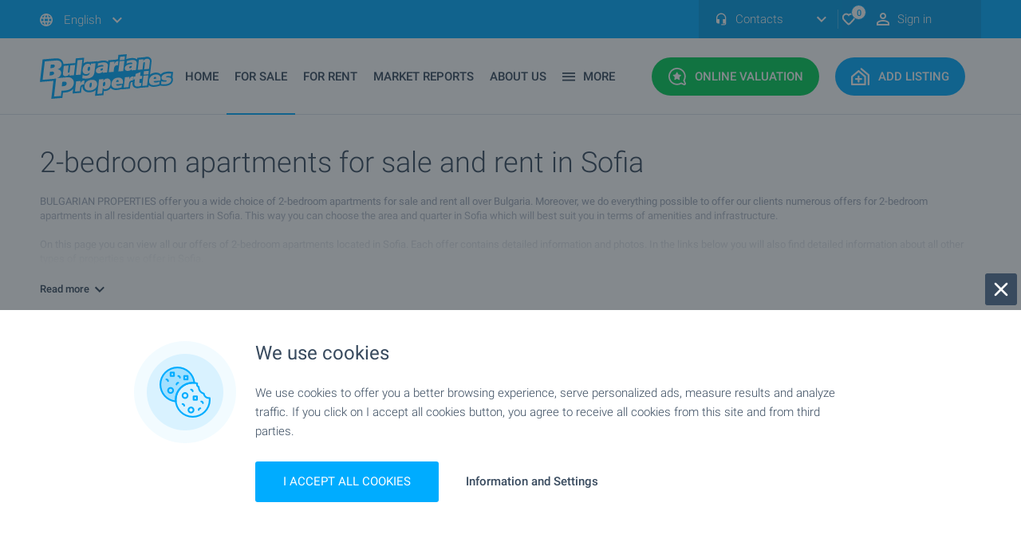

--- FILE ---
content_type: text/html; charset=
request_url: https://www.bulgarianproperties.com/2-bedroom_apartments_in_the_town_of_Sofia/index.html
body_size: 80095
content:
	<!DOCTYPE html>
	<html xmlns="https://www.w3.org/1999/xhtml" xmlns:og="https://ogp.me/ns#" xmlns:fb="https://www.facebook.com/2008/fbml"
		lang="en" xml:lang="en">


	<head>
		<meta name="viewport" content="width=device-width, initial-scale=1.0, maximum-scale=5.0, minimum-scale=1.0">
		<meta http-equiv="Content-Type" content="text/html; charset=iso-8859-1" />

		<link rel="preconnect" href="https://www.googletagmanager.com">
		<link rel="preconnect" href="https://www.googletagservices.com">
		<link rel="preconnect" href="https://connect.facebook.net">
		<link rel="preconnect" href="https://googleads.g.doubleclick.net">
		<link rel="preconnect" href="https://stats.g.doubleclick.net">
		<link rel="preconnect" href="https://www.google-analytics.com">
		<link rel="preconnect" href="https://www.googleadservices.com">
		<link rel="preconnect" href="https://www.google.com">
		<link rel="preconnect" href="https://static.bulgarianproperties.com">
		<link rel="preconnect" href="https://www.facebook.com">

		
		
		<link rel="preload" as="font" href="https://fonts.gstatic.com/s/roboto/v20/KFOlCnqEu92Fr1MmSU5fBBc4AMP6lQ.woff2"
			crossorigin type="font/woff2" />
		<link rel="preload" as="font" href="https://fonts.gstatic.com/s/roboto/v20/KFOlCnqEu92Fr1MmEU9fBBc4AMP6lQ.woff2"
			crossorigin type="font/woff2" />
		<link rel="preload" as="font" href="https://fonts.gstatic.com/s/roboto/v20/KFOmCnqEu92Fr1Mu4mxKKTU1Kg.woff2"
			crossorigin type="font/woff2" />
		<link rel="preload" as="font" href="https://fonts.gstatic.com/s/roboto/v20/KFOlCnqEu92Fr1MmSU5fABc4AMP6lbBP.woff2"
			crossorigin type="font/woff2" />
		<link rel="preload" as="font" href="https://fonts.gstatic.com/s/roboto/v20/KFOlCnqEu92Fr1MmEU9fABc4AMP6lbBP.woff2"
			crossorigin type="font/woff2" />
		<link rel="preload" as="font" href="https://fonts.gstatic.com/s/roboto/v20/KFOmCnqEu92Fr1Mu5mxKKTU1Kvnz.woff2"
			crossorigin type="font/woff2" />
		<link rel="preload" as="font" href="https://fonts.gstatic.com/s/roboto/v20/KFOmCnqEu92Fr1Mu4WxKKTU1Kvnz.woff2"
			crossorigin type="font/woff2" />
		<link rel="preload" as="font" href="https://fonts.gstatic.com/s/roboto/v20/KFOmCnqEu92Fr1Mu7GxKKTU1Kvnz.woff2"
			crossorigin type="font/woff2" />
		<link rel="preload" as="font" href="https://fonts.gstatic.com/s/roboto/v20/KFOlCnqEu92Fr1MmWUlfABc4AMP6lbBP.woff2"
			crossorigin type="font/woff2" />
		<link rel="preload" as="font" href="https://fonts.gstatic.com/s/roboto/v20/KFOlCnqEu92Fr1MmWUlfBBc4AMP6lQ.woff2"
			crossorigin type="font/woff2" />
		<link rel="preload" as="font" href="https://fonts.gstatic.com/s/roboto/v20/KFOjCnqEu92Fr1Mu51TjASc6CsTYl4BO.woff2"
			crossorigin type="font/woff2" />
		<link rel="preload" as="font"
			href="https://fonts.gstatic.com/s/roboto/v20/KFOjCnqEu92Fr1Mu51TjASc-CsTYl4BOQ3o.woff2" crossorigin
			type="font/woff2" />

		<!--<link rel="preload" as="script" href="/new_js/scripts.js">-->

		
		<link rel="preload" href="https://www.bulgarianproperties.com/new_css/custom_async.css?t=27102022_1" as="style"
			onload="this.rel='stylesheet'">

		<style>
			.component-sticky-header .sticky-header .navigation>.inner .buttons a.express-assessment {
				background: #00ce57;
				border: 2px solid #00ce57 !important;
			}

			@media screen and (max-width: 1219px) {

				.component-sticky-header .sticky-header .navigation>.inner .buttons a {
					zoom: 0.90;
				}

				.component-sticky-header .sticky-header .navigation>.inner .logo {
					margin-right: 10px;
				}
			}


			.social-label {
				background: rgba(56, 74, 94, .75);
				border-radius: 3px;
				padding: 5px 6px !important;
			}

			.social-label:before {
				content: '';
				position: relative;
				display: inline-block;
				vertical-align: middle;
				background-repeat: no-repeat;
				width: 15px;
				height: 15px;
				background-size: contain;
			}

			.reels-label:before {
				background-image: url(/new_images/icons/icon-reels-stroke.svg);
			}

			.tiktok-label:before {
				background-image: url(/new_images/icons/icon-tiktok-white.svg);
			}

			.insta-label:before {
				background-image: url(/new_images/icons/social/icon-instagram.svg);
			}

			.fb-label:before {
				background-image: url(/new_images/icons/social/icon-facebook.svg);
			}

			.twitter-label:before {
				background-image: url(/new_images/icons/social/icon-twitter.svg);
			}

			header .buttons,
			.sticky-header .buttons {
				display: flex;
				width: fit-content;
				flex-direction: row;
				align-items: stretch;
			}

			header .buttons>div:last-of-type,
			.sticky-header .buttons>div:last-of-type {
				margin-right: 0;
			}

			header .buttons>div,
			.sticky-header .buttons>div {
				margin-right: 10px;
			}

			header .buttons>div .header_mobile_text,
			.sticky-header .buttons>div .header_mobile_text {
				display: none;
			}

			@media screen and (max-width: 1119px) {

				header .buttons>div a {
					margin-right: 0 !important;
					padding: 12px !important;
				}

				.sticky-header .buttons>div a.mobile-menu {
					padding: 14px !important;
				}

				.sticky-header .buttons>div a {
					padding: 12px !important;
					margin-right: 0 !important;
				}

				.right-toolbar .tail-select {
					z-index: 2;
				}

				.layout-standard header .bottom>.inner .buttons a.mobile-menu:before,
				.layout-home header .bottom>.inner .buttons a.mobile-menu:before {
					filter: brightness(100);
				}

				.layout-standard header .bottom>.inner .buttons a.mobile-menu,
				.layout-home header .bottom>.inner .buttons a.mobile-menu {
					background: #39495e !important;
				}

				header .buttons>div .header_mobile_text,
				.sticky-header .buttons>div .header_mobile_text {
					display: block;
					width: 100%;
					font-size: 12px;
					color: #ffffff;
					text-align: center;
					position: relative;
					margin-top: 2px;
					line-height: 16px;
				}

				.layout-standard header .buttons>div .header_mobile_text {
					color: #384a5e;
				}

			}

			span[style*="text-align:center;"]>a>img {
				margin-left: 0 !important;
				margin-right: 0 !important;
				margin: 0 auto;
			}
		</style>

		

						<link rel="canonical" href="https://www.bulgarianproperties.com/2-bedroom_apartments_in_the_town_of_Sofia/index.html" />
						<meta http-equiv="X-UA-Compatible" content="IE=EDGE" />

		<meta property='og:type' content="product" />
		<meta property='og:site_name' content='BulgarianProperties' />
		<meta property='og:url' content='https://www.bulgarianproperties.com/2-bedroom_apartments_in_the_town_of_Sofia/index.html' />
					<meta property="og:image" content="https://www.bulgarianproperties.com/new_images/default-logo-share.png" />
			<link rel="image_src" href="https://www.bulgarianproperties.com/new_images/default-logo-share.png" />
			 <link rel="next" href="https://www.bulgarianproperties.com/2-bedroom_apartments_in_the_town_of_Sofia/index1.html">			<title>2-bedroom apartments in Sofia for sale and rent in Bulgaria. Bargain offers for apartments, houses, villas, plots, offices, commercial areas for sale and rent. </title>
				<!--<meta name="theme-color" content="#00acff">-->

		<link rel="apple-touch-icon" sizes="180x180" href="https://www.bulgarianproperties.com/apple-touch-icon.png">
		<link rel="icon" type="image/png" sizes="32x32" href="https://www.bulgarianproperties.com/favicon-32x32.png">
		<link rel="icon" type="image/png" sizes="16x16" href="https://www.bulgarianproperties.com/favicon-16x16.png">

		<link rel="shortcut icon" href="https://www.bulgarianproperties.com/apple-touch-icon.png" type="image/png">

		<link rel="manifest" href="/site.webmanifest">
		<meta name="msapplication-TileColor" content="#da532c">
		<meta name="theme-color" content="#ffffff">
					<meta name="description" content="Bargain 2-bedroom apartments in Sofia for sale and rent in Bulgaria.">
			<meta name="keywords" content="2-bedroom apartments, property, properties, Sofia, property for rent, property for sale, bargain property, cheap property, apartment, house, plot, office">
		
		<link rel="alternate" hreflang="ru-RU" href="https://www.bulgarianproperties.ru/2-bedroom_apartments_in_the_town_of_Sofia/index.html" />
		<link rel="alternate" hreflang="uk" href="https://www.bulgarianproperties.com.ua/2-bedroom_apartments_in_the_town_of_Sofia/index.html" />

					<meta name="google-site-verification" content="E5aKj7xBwgx_Ugcnmz2tOA66X4CbdYzHOZA5MldzXD0" />
		

		<link rel="alternate" type="application/rss+xml" href="https://www.bulgarianproperties.com/rss_feed.html" />

		<link rel="preload" href="/css/print.css" as="style" media="print" onload="this.rel='stylesheet'" />
		<meta name="author" content="Bulgarian Properties Ltd." />
		<meta name="copyright" content="© 2008 Bulgarian Properties Ltd." />
		<meta name="publisher" content="Bulgarian Properties Ltd." />
		<meta name="abstract"
			content="Bulgarian Properties for sale and rent  buy houses in Bulgaria , apartments and flats, land offices, rural property and hotels." />
		<meta name="robots" content="index, follow" />
		<meta name="distribution" content="global" />
		<meta name="revisit-after" content="1 day" />
		<meta name="content-language" content="en" />
		
		<script>
			var preference_page_type = "";
		</script>

		
			
			
			
<script>
			function hashExternalIds(externalIds) {
				if (!Array.isArray(externalIds) || externalIds.length === 0) {
					return Promise.resolve([]); // Return empty array if no external IDs
				}

				var encoder = new TextEncoder();
				
				var hashPromises = externalIds.map(function(id) {
					var data = encoder.encode(id);
					return crypto.subtle.digest("SHA-256", data).then(function(hashBuffer) {
						var hashArray = Array.from(new Uint8Array(hashBuffer));
						return hashArray.map(function(byte) {
							return byte.toString(16).padStart(2, "0");
						}).join("");
					});
				});

				return Promise.all(hashPromises); // Return a promise that resolves when all hashes are computed
			}
		</script>


<script>
var page_property="0";

var content_refno="";

var content_name="";
var content_category="";

var content_city="";
var content_region="";
var content_country="";

var fb_price="";
    dataLayer = [];

window.dataLayer = window.dataLayer || [];
function gtag(){dataLayer.push(arguments);}

</script>


<script>
// Set defaults
gtag('consent', 'default', {
  ad_storage: 'granted',
  analytics_storage: 'granted',
  ad_user_data: 'granted',
  ad_personalization: 'granted',
  functionality_storage: 'granted',
	personalization_storage: 'granted',
	security_storage: 'granted',
  wait_for_update: 500
});
</script>


<script>
	dataLayer.push({event: "custom_consent_update"});
	
	var view_offer_event = 0;
	
</script>

    <script type="text/javascript">
        dataLayer.push({listing_pagetype:'searchresults',country:'Bulgaria',country_id:'1',town:'Sofia',town_id:'4732',property_type:'2-bedroom apartments',property_type_id:'13'});

				
    </script>
    
<!-- Google Tag Manager -->
<script>

(function(w,d,s,l,i){w[l]=w[l]||[];w[l].push({'gtm.start':
new Date().getTime(),event:'gtm.js'});var f=d.getElementsByTagName(s)[0],
j=d.createElement(s),dl=l!='dataLayer'?'&l='+l:'';j.async=true;j.src=
'https://www.googletagmanager.com/gtm.js?id='+i+dl;f.parentNode.insertBefore(j,f);
})(window,document,'script','dataLayer','GTM-NVJ69H');

</script>
<!-- End Google Tag Manager -->





			

						
			<script type="application/ld+json">
										{
										  "@context": "http://schema.org",
										  "@type": "Organization",
										  "url": "https://www.bulgarianproperties.com/",
										  "name":"Bulgarian Properties",
										  "logo": "https://www.bulgarianproperties.com/new_images/logo-white.svg",
										  "contactPoint": [{
											"@type": "ContactPoint",
											"telephone": "+359-885-885-880",
											"contactType": "customer service"
										  }],
								 		"sameAs": [
    "https://www.facebook.com/BulgarianPropertiesAgency/",
    "https://www.instagram.com/bulgarianpropertiesagency/",
    "https://twitter.com/bg_properties",
    "https://www.youtube.com/user/bulgarianprops",
    "https://www.linkedin.com/company/10570576/"
  ]										}
										</script>
		</head>


		<style>
			@font-face {
				font-display: swap;
			}

			* {
				font-family: 'Roboto', sans-serif;
				font-display: swap;
			}
		</style>

		<script type="text/javascript">
			var site_url = "https://www.bulgarianproperties.com/";
			var L_any = "All";
			var L_none = "None";
			var L_clear = "Clear";
			var L_close = "Close";
			var L_No_Results = "No results found";
			var L_No_more_options = "You can not choose more options";
			var L_choose = "Choose";
			var L_Max_Options = "Choose up to :limit options";
			var L_Search = "Search";
			var L_Field_inactive = "The field is inactive";
			var uploadPicture = dragFilesHere = "";
		</script>

		<style>
			body .component-sticky-header .sticky-header .navigation>.inner .logo {
				width: 138px;
			}

			@media screen and (max-width: 1219px) {

				.layout-standard header .bottom>.inner .logo,
				.layout-home header .bottom>.inner .logo,
				.layout-standard header .bottom>.inner .logo,
				.layout-home header .bottom>.inner .logo {
					width: 138px !important;
				}
			}


			#text h1 {
				line-height: 30px;
			}

			.h4 {
				font-size: 20px;
				line-height: 30px;
			}

			.br>*,
			.borderbox>*,
			.links>*,
			.advsearch>*,
			#content #htmlpage>* {
				font-size: 15px;
				line-height: 22px;
				font-family: 'Roboto', sans-serif;
			}

			.advsearch input[type="text"],
			.advsearch input[type="email"],
			.advsearch input[type="tel"] {
				border: 1px solid #ccc;
				height: 25px;
			}

			.advsearch input[type="checkbox"] {
				-webkit-appearance: checkbox;
				-moz-appearance: checkbox;
				appearance: checkbox;
			}

			.advsearch input[type="radio"] {
				-webkit-appearance: radio;
				-moz-appearance: radio;
				appearance: radio;
			}

			.advsearch input[type="submit"] {
				font-size: 16px;
				margin-top: 20px;
				border: 1px solid #ccc;
				padding: 10px;
			}

			.advsearch textarea {
				border: 1px solid #ccc;
			}

			a {
				color: #00acff;
			}
		</style>

		<style>
			

			.video-360:before {

				background-image: url(/new_images/icons/icon-360.svg) !important;
				width: 22px !important;
				background-size: contain !important;
				height: 24px !important;

			}

			.video-360 {
				padding: 0px 2px !important;
			}

			#subscribe_newsltr {
				display: none;
				position: fixed;
				z-index: 222;
				width: 92%;
				margin: 6% 0% 0 4%;
				height: 88vh !important;
				padding: 20px;
				height: 250px;
				top: 0;
				background: #fff;
				border-radius: 3px;
			}

			#close_btn_newsltr {
				display: none;
				height: 40px;
				width: 40px;
				background-color: #384a5e;
				position: fixed;
				top: 26px;
				padding: 0;
				z-index: 222;
				right: 10%;
				top: 50px;
				cursor: pointer;
			}

			#close_btn_newsltr:before {
				content: '';
				position: relative;
				display: inline-block;
				vertical-align: middle;
				background-repeat: no-repeat;
				background-image: url(/new_images/icons/icon-times.svg);
				width: 24px;
				height: 24px;
				margin-top: 8px;
				margin-left: 8px;
			}

			#dark_layer_newsltr {
				display: none;
				background: #2d2c2cb3;
				position: fixed;
				width: 100%;
				height: 100%;
				z-index: 33;
			}

							.flickity-viewport {
					min-height: 500px;
					max-height: 650px;
				}

				


			.tail-select .select-label {
				max-width: 200px;
			}

			.phones-drop-down .drop-down {
				z-index: 101 !important;
			}


			.social-icons-common {
				content: '';
				position: relative;
				display: inline-block;
				vertical-align: middle;
				background-repeat: no-repeat;
				width: 20px;
				height: 20px;
				margin-right: 10px;
			}

			.share-list-custom-gallery a:before {
				background: none !important;
			}

			.share-list-custom-gallery {
				display: none;
				position: absolute;
				width: 195px;
				text-align: center;
				border: 1px solid #dde3eb;
				z-index: 1;
				pointer-events: all;
				background: #fff;
				padding: 10px;
				border-radius: 3px;
				top: -41px;

													left: 134px;
											}

			.top_arrow_gallery {
				display: none;
				width: 0;
				position: absolute;
				height: 0;
				border-left: 8px solid transparent;
				border-right: 8px solid transparent;
				border-top: 9px solid #dde3eb;
				margin-top: -33px;
													margin-left: 20px;
											}

			@media only screen and (max-width: 340px) {

				.component-homepage-search-tab .list-types a.map {
					margin-right: 5px !important;
					padding-right: 4px !important;
				}

			}

			#err_ad:before {
				background-image: none;
			}

			#err_ad .title {
				font-size: 18px !important;
				color: #fff;
			}

			#err_ad .text {
				font-weight: 400;
				color: #fff;
			}

			#err_ad {

				position: relative;
				width: 100%;
				background: #f10000;
				margin-bottom: 20px;
				padding: 20px;
				border-radius: 3px;

			}

			#err_ad .title {

				display: block;
				margin-bottom: 10px;

			}

			@media only screen and (max-width: 480px) {

				.component-single-property-general-information>.inner .award {
					right: 0px !important;
				}

				iframe[src*="youtube"],
				iframe[src*="youtu.be"],
				iframe[src*="vbox7"],
				iframe[src*="planner5d.com"],
				iframe[src*="bloomberg"],
				iframe[src*="bgonair"] {
					height: 180px;
				}

			}

			iframe[src*="vbox7"],
			iframe[src*="youtube"],
			iframe[src*="planner5d.com"],
			iframe[src*="youtu.be"],
			iframe[src*="facebook"],
			iframe[src*="twitter"],
			iframe[src*="fbcdn"],
			iframe[src*="instagram"],
			iframe[src*="bloomberg"],
			iframe[src*="bgonair"] {
				max-width: 100.5%;
				width: 100.5%;
			}

			.img1 {
				width: 100%;
				max-height: 400px !important;
				height: auto;
				max-width: 100%;
				object-fit: contain;
			}

			.mobile-navigation .locales-select {
				padding-bottom: 85px;
			}

		</style>

				<style>
  .bp_toggle_switch {
    width: 45px; height: 25px;
    background: #dde3ea;
    border-radius: 25px;
    position: relative; cursor: pointer;
    transition: background 0.2s;
  }
  .bp_toggle_switch_knob {
    width: 21px; height: 21px;
    background: white; border-radius: 50%;
    position: absolute; top: 2px; left: 2px;
    transition: .2s;
  }
  .bp_toggle_switch_on { background: #01acff; } 
  .bp_toggle_switch_on .bp_toggle_switch_knob { left: 22px; }
  .search_visible_section{
	display:block;
  }

  #ai_search_form_wrapper:not(.search_visible_section), [name='submitSearchForm']:not(.search_visible_section){
	display:none;
  }

  [name='semantic_q_editable']{
	padding: 10px 140px 10px 10px;
    width: 100%;
    min-height: 70px;
    line-height: 1.25;
    border: 1px solid #a3a7ad !important;
    resize: none;
    color: #39495e;
    font-size: 15px;
    text-align: left;
    border-radius: 3px;
    display: flex;
    align-items: center;
  }

  [name='semantic_q_editable'].is-placeholder { color: #94a3b8; }


	.search_engine_results_section_title small{
		margin-bottom: 10px;
    	display: block;
	}

	.ai_search_dark_icon{
		background: url(/new_images/icons/icon-ai-dark.svg);
		width: 27px;
		height: 27px;
		background-size: contain;
	}

	.bp_toggle_switch_ai{
		display: flex;
		flex-direction: row;
		flex-wrap: wrap;
		align-items: center;
		gap: 5px;
	}

	.bp_toggle_search_forms{
		font-size: 15px;
		line-height: 1;
		display: flex;
		align-items: center;
		gap: 10px;
		color: #384a5d;
		margin-top: 25px;
		margin-bottom: 20px;
		justify-content: left;
	}

	[data-form-toggle-label]{
		cursor:pointer !important;
	}



@media screen and (max-width: 767px){

	.bp_toggle_search_forms{
		justify-content: space-evenly;
	}

	#ai_search_form_wrapper{
		margin-bottom: 0 !important;
	}

	[name='semantic_q_editable']{
		height: 150px;
		min-height:150px;
		padding: 10px 10px 42px 10px;
		align-items: start;
		line-height: 1.5;
		font-size:16px;
		word-break: break-word;
	}

	#ai_search_form_wrapper form .fields .field.button{
		right: 0px !important;
        left: 0 !important;
        bottom: 10px !important;
        top: unset !important;
        margin: 0 auto !important;
		width: calc(100% - 20px) !important;
	}

	#ai_search_form_wrapper form .fields .field:not(#ai_searching_label):not(#prop_list_search_btn_wrapper){
		margin: 0 !important;
	}

	#ai_search_form_wrapper form .fields{
		margin: 0 !important;
		width:100%;
	}

	
	#ai_searching_label{
		width: 100% !important;
		margin:0;
    	margin-top: 20px !important;
	}

	.search_engine_results_section_title{
		font-size: 10px !important;
		line-height: 30px !important;
	}

	.search_tags>div{
		padding: 10px 12px !important;
	}
	/*
	.search_tags>div>div{
		display: flex;
    	gap: 0px;
	}
	*/

}
</style>


		

		<body class="layout-standard">

							<!-- Google Tag Manager (noscript) -->
				<noscript><iframe src="https://www.googletagmanager.com/ns.html?id=GTM-NVJ69H" height="0" width="0"
						style="display:none;visibility:hidden"></iframe></noscript>
				<!-- End Google Tag Manager (noscript) -->
				
			<div id="fb-root"></div>
			
			<link rel="stylesheet" type="text/css" href="https://www.bulgarianproperties.com/new_css/css_010823_1.css" />

			<style>
				 .component-property-item .image>img,
				.component-news-item .top>img {
					transition: all 0.3s;
					transform: scale(1);
				}

				.component-property-item .property-item-top a.image:hover img,
				.component-news-item .property-item-top a.image:hover img {
					transform: scale(1.1);
				}

				.component-property-item .property-item-top a.image {
					overflow: hidden;
				}


				.beach-label {
					background: #e5a200;
					border: 2px solid #c58b01;
					border-radius: 3px;
				}

				.ski-label {
					background: #25b4ff;
					border: 2px solid #016fa6;
					color: #fff !important;
					box-sizing: border-box;
					border-radius: 3px;
				}

				.fb_iframe_widget {
					margin: 0 auto;
					display: block;
					width: fit-content;
					max-width: 100%;
					margin-bottom: 25px;
				}

				@media screen and (max-width: 370px) {

					.layout-standard header .top .inner,
					.layout-home header .top .inner {
						zoom: 0.8;
						overflow: hidden;
					}
				}

				.layout-home footer .footer-brand .inner .logo,
				.layout-standard footer .footer-brand .inner .logo {
					background: url(https://www.bulgarianproperties.com/new_images/logo-blue.svg);
				}


				input:not(:checked)~.checkbox_err:before {
					border: 1px solid red;
					border-radius: 5px;
				}

				.refugee-label {
					background: #fed500;
					color: #005bbb !important;
					border: 2px solid #cdac00;
					border-radius: 3px;
				}

				.gm-style .gm-style-iw-d {

					width: 240px !important;
					height: auto !important;
					max-width: 240px !important;
					max-height: 300px !important;
					overflow: visible !important;

				}

				.infobox2 {
					width: 100% !important;
					height: 100% !important;
				}

				.infobox2>.image img {
					height: 140px !important;
				}

				.gm-style .gm-style-iw-c {
					max-width: 320px !important;
					max-height: 320px !important;
				}

				.infobox2 .title a {
					text-align: center;
					color: #384a5e;
					font-family: 'Roboto', sans-serif;
					font-weight: 400;
					font-size: 14px;
				}

				.infobox2 .price {
					color: #00acff;
					font-family: 'Roboto', sans-serif;
					font-weight: 700;
					font-size: 18px;
					padding-bottom: 10px;
					float: none !important;
				}

				.infobox2 button {
					position: relative;
					border-radius: 3px;
					text-align: center;
					cursor: pointer;
					box-shadow: 0 2px 4px 0 transparent;
					transition: all .24s ease-out;
					padding: 12px;
					background: #00acff;
					width: 100%;
					font-weight: 500;
					color: #fff;
					text-transform: uppercase;
					font-size: 13px;
				}

				.component-property-item .image>img,
				.component-news-item .top>img {
					height: 100% !important;
					object-fit: cover;
				}


				@media screen and (max-width: 870px) {

					.component-news-item .top a .image {
						object-fit: cover;
						height: 226px !important;
					}

					.property-item-top .image {
						height: 226.75px !important;
					}


				}

				@media screen and (min-width: 870px) {
					.component-list-properties-items .map-view .items-wrapper .items .component-property-item:nth-child(4n + 2) {
						margin-right: 20px !important;
					}
				}

				@media screen and (min-width: 1219px) {

					.component-properties-tab-slider .property-item-top .image img,
					component-properties-slider .property-item-top .image img {

						height: 208.5px !important;

					}

				}

				/*

										*/
				.property-item-top img,
				#agency_year_wrapper img,
				#agency_year_close img {
					visibility: hidden;
				}

				
				.component-single-property-price>.inner .information .item.def-payment .icon {
					background: url(/new_images/def-payment.svg);
				}

				form input,
				.tail-select .select-label,
				form textarea {
					border: 1px solid #a3a7ad !important;
				}


				.custom_switch {
					position: relative;
					display: inline-block;
					width: 50px;
					height: 25px;
					margin-left: 7px;
				}

				.custom_switch input {
					opacity: 0;
					width: 0;
					height: 0;
				}

				.custom_switch_slider {
					position: absolute;
					cursor: pointer;
					top: 0;
					left: 0;
					right: 0;
					bottom: 0;
					background-color: #ccc;
					-webkit-transition: .4s;
					transition: .4s;
				}

				.custom_switch_slider:before {
					position: absolute;
					content: "";
					height: 17px;
					width: 17px;
					left: 4px;
					bottom: 4px;
					background-color: white;
					-webkit-transition: .4s;
					transition: .4s;
				}

				input:checked+.custom_switch_slider {
					background-color: #2196F3;
				}

				input:focus+.custom_switch_slider {
					box-shadow: 0 0 1px #2196F3;
				}

				input:disabled+.custom_switch_slider {
					pointer-events: none;
					opacity: 0.7;
				}

				input:checked+.custom_switch_slider:before {
					-webkit-transform: translateX(24px);
					-ms-transform: translateX(24px);
					transform: translateX(24px);
				}

				/* Rounded sliders */
				.custom_switch_slider.round {
					border-radius: 34px;
				}

				.custom_switch_slider.round:before {
					border-radius: 50%;
				}
			</style>
							<style>
					/* Search Engine Main CSS */

					.component-list-properties-items {
						background: #f0f5fa;
						padding: 0
					}

					.component-list-properties-items .list-view .map {
						display: none
					}

					.component-list-properties-items .list-view .items {
						width: 100%;
						margin: 0 auto;
						margin-bottom: 40px
					}

					@media screen and (min-width:769px) {
						.component-list-properties-items .list-view .items {
							max-width: 1220px;
							padding-left: 20px;
							padding-right: 20px
						}
					}

					@media screen and (min-width:426px) and (max-width:768px) {
						.component-list-properties-items .list-view .items {
							max-width: 768px;
							padding-left: 34px;
							padding-right: 34px
						}
					}

					@media screen and (max-width:425px) {
						.component-list-properties-items .list-view .items {
							max-width: 425px;
							padding-left: 22px;
							padding-right: 22px
						}
					}

					.component-list-properties-items .list-view .items .component-property-item {
						background: #fff
					}

					@media screen and (min-width:1220px) {
						.component-list-properties-items .list-view .items .component-property-item {
							margin-right: 20px;
							border-radius: 3px
						}

						.component-list-properties-items .list-view .items .component-property-item:last-child {
							margin-right: 0
						}

						.component-list-properties-items .list-view .items .component-property-item .image {
							position: relative
						}

						.component-list-properties-items .list-view .items .component-property-item .image img {
							display: block;
							width: 100%
						}

						.component-list-properties-items .list-view .items .component-property-item .image .top-labels {
							position: absolute;
							left: 15px;
							top: 15px
						}

						.component-list-properties-items .list-view .items .component-property-item .image .bottom-labels {
							position: absolute;
							left: 15px;
							bottom: 15px
						}

						.component-list-properties-items .list-view .items .component-property-item .image .label {
							color: #fff;
							font-family: 'Roboto', sans-serif;
							font-weight: 700;
							font-size: 12px;
							letter-spacing: 0;
							line-height: 12px;
							text-transform: uppercase;
							padding: 6px 7px;
							display: inline-block;
							min-height: 24px;
							vertical-align: middle;
							margin-right: 5px;
							margin-bottom: 5px
						}

						.component-list-properties-items .list-view .items .component-property-item .image .bottom-labels .label {
							margin-top: 5px;
							margin-bottom: 0
						}

						.component-list-properties-items .list-view .items .component-property-item .image .standard-label {
							background: rgba(56, 74, 94, .75);
							border-radius: 3px
						}

						.component-list-properties-items .list-view .items .component-property-item .image .video-label {
							background: rgba(56, 74, 94, .75);
							border-radius: 3px
						}

						.component-list-properties-items .list-view .items .component-property-item .image .video-label:before {
							content: '';
							position: relative;
							display: inline-block;
							vertical-align: middle;
							background-repeat: no-repeat;
							background-image: url(/new_images/icons/icon-play.svg);
							width: 12px;
							height: 12px
						}

						.component-list-properties-items .list-view .items .component-property-item .image .orange-label {
							background: #f80;
							border: 2px solid #e36f00;
							border-radius: 3px
						}

						.component-list-properties-items .list-view .items .component-property-item .image .dark-label {
							background: #384a5e;
							border: 2px solid #283441;
							border-radius: 3px
						}

						.component-list-properties-items .list-view .items .component-property-item .image .blue-label {
							background: #00acff;
							border: 2px solid #009ded;
							border-radius: 3px
						}

						.component-list-properties-items .list-view .items .component-property-item .image .red-label {
							background: #f10000;
							border: 2px solid #d40000;
							border-radius: 3px
						}

						.component-list-properties-items .list-view .items .component-property-item .image .green-label {
							background: #00ce57;
							border-radius: 3px;
							border: 2px solid #00ba4b
						}

						.component-list-properties-items .list-view .items .component-property-item .image .awards .award-top {
							position: absolute;
							background: url(/new_images/top.svg);
							width: 40px;
							height: 58px;
							top: 15px;
							right: 15px
						}

						.component-list-properties-items .list-view .items .component-property-item .title {
							color: #384a5e;
							font-family: 'Roboto', sans-serif;
							font-weight: 400;
							font-size: 18px;
							letter-spacing: 0;
							line-height: 22px;
							display: block;
							margin-bottom: 10px
						}

						.component-list-properties-items .list-view .items .component-property-item .location {
							color: #384a5e;
							font-family: 'Roboto', sans-serif;
							font-weight: 300;
							font-size: 13px;
							letter-spacing: 0;
							line-height: 18px
						}

						.component-list-properties-items .list-view .items .component-property-item .location:before {
							content: '';
							position: relative;
							display: inline-block;
							vertical-align: middle;
							background-repeat: no-repeat;
							background-image: url(/new_images/icons/icon-map-marker.svg);
							width: 16px;
							height: 16px;
							margin-right: 2px
						}

						.component-list-properties-items .list-view .items .component-property-item .regular-price {
							color: #00acff;
							font-family: 'Roboto', sans-serif;
							font-weight: 700;
							font-size: 20px;
							letter-spacing: 0;
							line-height: 20px
						}

						.component-list-properties-items .list-view .items .component-property-item .old-price {
							color: #96a0b3;
							font-family: 'Roboto', sans-serif;
							font-weight: 700;
							font-size: 20px;
							letter-spacing: 0;
							line-height: 20px;
							text-decoration: line-through
						}

						.component-list-properties-items .list-view .items .component-property-item .new-price {
							color: #f10000;
							font-family: 'Roboto', sans-serif;
							font-weight: 700;
							font-size: 20px;
							letter-spacing: 0;
							line-height: 20px
						}

						.component-list-properties-items .list-view .items .component-property-item .size {
							color: #96a0b3;
							font-family: 'Roboto', sans-serif;
							font-weight: 400;
							font-size: 13px;
							letter-spacing: 0;
							line-height: 18px
						}

						.component-list-properties-items .list-view .items .component-property-item .type span {
							color: #96a0b3;
							font-family: 'Roboto', sans-serif;
							font-weight: 400;
							font-size: 13px;
							letter-spacing: 0;
							line-height: 18px
						}

						.component-list-properties-items .list-view .items .component-property-item .type a {
							color: #00acff;
							font-family: 'Roboto', sans-serif;
							font-weight: 400;
							font-size: 13px;
							letter-spacing: 0;
							line-height: 18px
						}

						.component-list-properties-items .list-view .items .component-property-item .broker {
							display: block;
							border-top: 1px solid #dde3eb
						}

						.component-list-properties-items .list-view .items .component-property-item .broker img {
							display: inline-block;
							width: 32px;
							height: 32px;
							margin-right: 10px;
							border-radius: 50%
						}

						.component-list-properties-items .list-view .items .component-property-item .broker .broker-info {
							display: inline-block;
							width: calc(100% - 42px)
						}

						.component-list-properties-items .list-view .items .component-property-item .broker .broker-info .name {
							color: #384a5e;
							font-family: 'Roboto', sans-serif;
							font-weight: 300;
							font-size: 13px;
							letter-spacing: 0;
							line-height: 18px;
							display: block
						}

						.component-list-properties-items .list-view .items .component-property-item .broker .broker-info .info {
							color: #96a0b3;
							font-family: 'Roboto', sans-serif;
							font-weight: 400;
							font-size: 13px;
							letter-spacing: 0;
							line-height: 18px;
							display: block
						}

						.component-list-properties-items .list-view .items .component-property-item.is-inactive {
							position: relative
						}

						.component-list-properties-items .list-view .items .component-property-item.is-inactive:after {
							content: '';
							position: absolute;
							display: block;
							top: 0;
							left: 0;
							width: 100%;
							height: 100%;
							background: rgba(221, 227, 235, .25);
							border-radius: 3px;
							pointer-events: none
						}

						.component-list-properties-items .list-view .items .component-property-item {
							position: relative;
							display: flex;
							width: 100%;
							height: 175px;
							background: #fff;
							border: 1px solid #dde3eb;
							box-shadow: 0 1px 4px -2px rgba(0, 0, 0, .15);
							border-radius: 3px;
							overflow: hidden
						}

						.component-list-properties-items .list-view .items .component-property-item:not(:last-child) {
							margin-bottom: 20px
						}

						.component-list-properties-items .list-view .items .component-property-item .property-item-top {
							width: calc(100% - 280px)
						}

						.component-list-properties-items .list-view .items .component-property-item .property-item-top:after {
							content: '';
							position: absolute;
							right: 281px;
							bottom: 0;
							width: calc(100% - 559px);
							max-width: 620px;
							height: 50px;
							background: linear-gradient(to bottom, rgba(255, 255, 255, 0) 0%, white 70%)
						}

						.component-list-properties-items .list-view .items .component-property-item .property-item-top .image {
							width: 280px;
							height: 175px;
							display: inline-block
						}

						.component-list-properties-items .list-view .items .component-property-item .property-item-top .content {
							padding: 20px;
							width: calc(100% - 280px);
							display: inline-block;
							vertical-align: top;
							border-right: 1px solid #dde3eb
						}

						.component-list-properties-items .list-view .items .component-property-item .property-item-top .content .title {
							color: #384a5e;
							font-family: 'Roboto', sans-serif;
							font-weight: 400;
							font-size: 18px;
							letter-spacing: 0;
							line-height: 22px;
							display: block
						}

						.component-list-properties-items .list-view .items .component-property-item .property-item-top .content .location {
							display: block;
							margin-bottom: 10px
						}

						.component-list-properties-items .list-view .items .component-property-item .property-item-top .content .list-subtitle {
							color: #384a5e;
							font-family: 'Roboto', sans-serif;
							font-weight: 400;
							font-size: 15px;
							letter-spacing: 0;
							line-height: 23px;
							display: block;
							margin-bottom: 10px
						}

						.component-list-properties-items .list-view .items .component-property-item .property-item-top .content .list-description {
							color: #96a0b3;
							font-family: 'Roboto', sans-serif;
							font-weight: 400;
							font-size: 13px;
							letter-spacing: 0;
							line-height: 18px;
							display: block;
							width: 100%
						}

						.component-list-properties-items .list-view .items .component-property-item .information {
							position: relative;
							width: 280px
						}

						.component-list-properties-items .list-view .items .component-property-item .information .property-prices {
							margin: 20px 20px 5px
						}

						.component-list-properties-items .list-view .items .component-property-item .information .property-prices .old-price {
							margin-right: 10px
						}

						.component-list-properties-items .list-view .items .component-property-item .information .size {
							display: block;
							margin: 0 20px 4px
						}

						.component-list-properties-items .list-view .items .component-property-item .information .type {
							display: block;
							margin: 0 20px
						}

						.component-list-properties-items .list-view .items .component-property-item .information .broker {
							position: absolute;
							bottom: 0;
							width: 100%;
							padding: 15px;
							border-top: 1px solid #dde3eb
						}
					}

					@media screen and (min-width:619px) and (max-width:1220px) {
						.component-list-properties-items .list-view .items {
							text-align: center;
							display: flex;
							flex-wrap: wrap;
							margin-bottom: 20px;
							justify-content: center
						}

						.component-list-properties-items .list-view .items .component-property-item {
							margin-right: 20px;
							border-radius: 3px
						}

						.component-list-properties-items .list-view .items .component-property-item:last-child {
							margin-right: 0
						}

						.component-list-properties-items .list-view .items .component-property-item .image {
							position: relative
						}

						.component-list-properties-items .list-view .items .component-property-item .image img {
							display: block;
							width: 100%
						}

						.component-list-properties-items .list-view .items .component-property-item .image .top-labels {
							position: absolute;
							left: 15px;
							top: 15px
						}

						.component-list-properties-items .list-view .items .component-property-item .image .bottom-labels {
							position: absolute;
							left: 15px;
							bottom: 15px
						}

						.component-list-properties-items .list-view .items .component-property-item .image .label {
							color: #fff;
							font-family: 'Roboto', sans-serif;
							font-weight: 700;
							font-size: 12px;
							letter-spacing: 0;
							line-height: 12px;
							text-transform: uppercase;
							padding: 6px 7px;
							display: inline-block;
							min-height: 24px;
							vertical-align: middle;
							margin-right: 5px;
							margin-bottom: 5px
						}

						.component-list-properties-items .list-view .items .component-property-item .image .bottom-labels .label {
							margin-top: 5px;
							margin-bottom: 0
						}

						.component-list-properties-items .list-view .items .component-property-item .image .standard-label {
							background: rgba(56, 74, 94, .75);
							border-radius: 3px
						}

						.component-list-properties-items .list-view .items .component-property-item .image .video-label {
							background: rgba(56, 74, 94, .75);
							border-radius: 3px
						}

						.component-list-properties-items .list-view .items .component-property-item .image .video-label:before {
							content: '';
							position: relative;
							display: inline-block;
							vertical-align: middle;
							background-repeat: no-repeat;
							background-image: url(/new_images/icons/icon-play.svg);
							width: 12px;
							height: 12px
						}

						.component-list-properties-items .list-view .items .component-property-item .image .orange-label {
							background: #f80;
							border: 2px solid #e36f00;
							border-radius: 3px
						}

						.component-list-properties-items .list-view .items .component-property-item .image .dark-label {
							background: #384a5e;
							border: 2px solid #283441;
							border-radius: 3px
						}

						.component-list-properties-items .list-view .items .component-property-item .image .blue-label {
							background: #00acff;
							border: 2px solid #009ded;
							border-radius: 3px
						}

						.component-list-properties-items .list-view .items .component-property-item .image .red-label {
							background: #f10000;
							border: 2px solid #d40000;
							border-radius: 3px
						}

						.component-list-properties-items .list-view .items .component-property-item .image .green-label {
							background: #00ce57;
							border-radius: 3px;
							border: 2px solid #00ba4b
						}

						.component-list-properties-items .list-view .items .component-property-item .image .awards .award-top {
							position: absolute;
							background: url(/new_images/top.svg);
							width: 40px;
							height: 58px;
							top: 15px;
							right: 15px
						}

						.component-list-properties-items .list-view .items .component-property-item .title {
							color: #384a5e;
							font-family: 'Roboto', sans-serif;
							font-weight: 400;
							font-size: 18px;
							letter-spacing: 0;
							line-height: 22px;
							display: block;
							margin-bottom: 10px
						}

						.component-list-properties-items .list-view .items .component-property-item .location {
							color: #384a5e;
							font-family: 'Roboto', sans-serif;
							font-weight: 300;
							font-size: 13px;
							letter-spacing: 0;
							line-height: 18px
						}

						.component-list-properties-items .list-view .items .component-property-item .location:before {
							content: '';
							position: relative;
							display: inline-block;
							vertical-align: middle;
							background-repeat: no-repeat;
							background-image: url(/new_images/icons/icon-map-marker.svg);
							width: 16px;
							height: 16px;
							margin-right: 2px
						}

						.component-list-properties-items .list-view .items .component-property-item .regular-price {
							color: #00acff;
							font-family: 'Roboto', sans-serif;
							font-weight: 700;
							font-size: 20px;
							letter-spacing: 0;
							line-height: 20px
						}

						.component-list-properties-items .list-view .items .component-property-item .old-price {
							color: #96a0b3;
							font-family: 'Roboto', sans-serif;
							font-weight: 700;
							font-size: 20px;
							letter-spacing: 0;
							line-height: 20px;
							text-decoration: line-through
						}

						.component-list-properties-items .list-view .items .component-property-item .new-price {
							color: #f10000;
							font-family: 'Roboto', sans-serif;
							font-weight: 700;
							font-size: 20px;
							letter-spacing: 0;
							line-height: 20px
						}

						.component-list-properties-items .list-view .items .component-property-item .size {
							color: #96a0b3;
							font-family: 'Roboto', sans-serif;
							font-weight: 400;
							font-size: 13px;
							letter-spacing: 0;
							line-height: 18px
						}

						.component-list-properties-items .list-view .items .component-property-item .type span {
							color: #96a0b3;
							font-family: 'Roboto', sans-serif;
							font-weight: 400;
							font-size: 13px;
							letter-spacing: 0;
							line-height: 18px
						}

						.component-list-properties-items .list-view .items .component-property-item .type a {
							color: #00acff;
							font-family: 'Roboto', sans-serif;
							font-weight: 400;
							font-size: 13px;
							letter-spacing: 0;
							line-height: 18px
						}

						.component-list-properties-items .list-view .items .component-property-item .broker {
							display: block;
							border-top: 1px solid #dde3eb
						}

						.component-list-properties-items .list-view .items .component-property-item .broker img {
							display: inline-block;
							width: 32px;
							height: 32px;
							margin-right: 10px;
							border-radius: 50%
						}

						.component-list-properties-items .list-view .items .component-property-item .broker .broker-info {
							display: inline-block;
							width: calc(100% - 42px)
						}

						.component-list-properties-items .list-view .items .component-property-item .broker .broker-info .name {
							color: #384a5e;
							font-family: 'Roboto', sans-serif;
							font-weight: 300;
							font-size: 13px;
							letter-spacing: 0;
							line-height: 18px;
							display: block
						}

						.component-list-properties-items .list-view .items .component-property-item .broker .broker-info .info {
							color: #96a0b3;
							font-family: 'Roboto', sans-serif;
							font-weight: 400;
							font-size: 13px;
							letter-spacing: 0;
							line-height: 18px;
							display: block
						}

						.component-list-properties-items .list-view .items .component-property-item.is-inactive {
							position: relative
						}

						.component-list-properties-items .list-view .items .component-property-item.is-inactive:after {
							content: '';
							position: absolute;
							display: block;
							top: 0;
							left: 0;
							width: 100%;
							height: 100%;
							background: rgba(221, 227, 235, .25);
							border-radius: 3px;
							pointer-events: none
						}

						.component-list-properties-items .list-view .items .component-property-item {
							border: 1px solid #dde3eb;
							width: 280px;
							display: inline-flex;
							flex-direction: column;
							justify-content: space-between
						}

						.component-list-properties-items .list-view .items .component-property-item .image {
							display: block
						}

						.component-list-properties-items .list-view .items .component-property-item .content {
							padding: 20px 15px 15px
						}

						.component-list-properties-items .list-view .items .component-property-item .information {
							height: auto;
							width: 100%
						}

						.component-list-properties-items .list-view .items .component-property-item .property-prices {
							padding: 0 15px;
							margin-bottom: 5px
						}

						.component-list-properties-items .list-view .items .component-property-item .property-prices span {
							margin-right: 10px
						}

						.component-list-properties-items .list-view .items .component-property-item .size {
							padding: 0 15px !important;
							display:block;
						}

						.component-list-properties-items .list-view .items .component-property-item .type {
							padding: 10px 15px 20px;
							vertical-align: middle
						}

						.component-list-properties-items .list-view .items .component-property-item .type span {
							vertical-align: middle
						}

						.component-list-properties-items .list-view .items .component-property-item .type a {
							text-overflow: ellipsis;
							overflow: hidden;
							width: 200px;
							white-space: nowrap;
							display: inline-block;
							vertical-align: middle
						}

						.component-list-properties-items .list-view .items .component-property-item .broker {
							padding: 15px
						}

						.component-list-properties-items .list-view .items .component-property-item {
							height: auto;
							width: calc(50% - 10px);
							max-width: 400px;
							margin-bottom: 20px
						}

						.component-list-properties-items .list-view .items .component-property-item:nth-child(2n) {
							margin-right: 0
						}
					}

					@media screen and (max-width:619px) {
						.component-list-properties-items .list-view .items .component-property-item {
							margin-right: 20px;
							border-radius: 3px
						}

						.component-list-properties-items .list-view .items .component-property-item:last-child {
							margin-right: 0
						}

						.component-list-properties-items .list-view .items .component-property-item .image {
							position: relative
						}

						.component-list-properties-items .list-view .items .component-property-item .image img {
							display: block;
							width: 100%
						}

						.component-list-properties-items .list-view .items .component-property-item .image .top-labels {
							position: absolute;
							left: 15px;
							top: 15px
						}

						.component-list-properties-items .list-view .items .component-property-item .image .bottom-labels {
							position: absolute;
							left: 15px;
							bottom: 15px
						}

						.component-list-properties-items .list-view .items .component-property-item .image .label {
							color: #fff;
							font-family: 'Roboto', sans-serif;
							font-weight: 700;
							font-size: 12px;
							letter-spacing: 0;
							line-height: 12px;
							text-transform: uppercase;
							padding: 6px 7px;
							display: inline-block;
							min-height: 24px;
							vertical-align: middle;
							margin-right: 5px;
							margin-bottom: 5px
						}

						.component-list-properties-items .list-view .items .component-property-item .image .bottom-labels .label {
							margin-top: 5px;
							margin-bottom: 0
						}

						.component-list-properties-items .list-view .items .component-property-item .image .standard-label {
							background: rgba(56, 74, 94, .75);
							border-radius: 3px
						}

						.component-list-properties-items .list-view .items .component-property-item .image .video-label {
							background: rgba(56, 74, 94, .75);
							border-radius: 3px
						}

						.component-list-properties-items .list-view .items .component-property-item .image .video-label:before {
							content: '';
							position: relative;
							display: inline-block;
							vertical-align: middle;
							background-repeat: no-repeat;
							background-image: url(/new_images/icons/icon-play.svg);
							width: 12px;
							height: 12px
						}

						.component-list-properties-items .list-view .items .component-property-item .image .orange-label {
							background: #f80;
							border: 2px solid #e36f00;
							border-radius: 3px
						}

						.component-list-properties-items .list-view .items .component-property-item .image .dark-label {
							background: #384a5e;
							border: 2px solid #283441;
							border-radius: 3px
						}

						.component-list-properties-items .list-view .items .component-property-item .image .blue-label {
							background: #00acff;
							border: 2px solid #009ded;
							border-radius: 3px
						}

						.component-list-properties-items .list-view .items .component-property-item .image .red-label {
							background: #f10000;
							border: 2px solid #d40000;
							border-radius: 3px
						}

						.component-list-properties-items .list-view .items .component-property-item .image .green-label {
							background: #00ce57;
							border-radius: 3px;
							border: 2px solid #00ba4b
						}

						.component-list-properties-items .list-view .items .component-property-item .image .awards .award-top {
							position: absolute;
							background: url(/new_images/top.svg);
							width: 40px;
							height: 58px;
							top: 15px;
							right: 15px
						}

						.component-list-properties-items .list-view .items .component-property-item .title {
							color: #384a5e;
							font-family: 'Roboto', sans-serif;
							font-weight: 400;
							font-size: 18px;
							letter-spacing: 0;
							line-height: 22px;
							display: block;
							margin-bottom: 10px
						}

						.component-list-properties-items .list-view .items .component-property-item .location {
							color: #384a5e;
							font-family: 'Roboto', sans-serif;
							font-weight: 300;
							font-size: 13px;
							letter-spacing: 0;
							line-height: 18px
						}

						.component-list-properties-items .list-view .items .component-property-item .location:before {
							content: '';
							position: relative;
							display: inline-block;
							vertical-align: middle;
							background-repeat: no-repeat;
							background-image: url(/new_images/icons/icon-map-marker.svg);
							width: 16px;
							height: 16px;
							margin-right: 2px
						}

						.component-list-properties-items .list-view .items .component-property-item .regular-price {
							color: #00acff;
							font-family: 'Roboto', sans-serif;
							font-weight: 700;
							font-size: 20px;
							letter-spacing: 0;
							line-height: 20px
						}

						.component-list-properties-items .list-view .items .component-property-item .old-price {
							color: #96a0b3;
							font-family: 'Roboto', sans-serif;
							font-weight: 700;
							font-size: 20px;
							letter-spacing: 0;
							line-height: 20px;
							text-decoration: line-through
						}

						.component-list-properties-items .list-view .items .component-property-item .new-price {
							color: #f10000;
							font-family: 'Roboto', sans-serif;
							font-weight: 700;
							font-size: 20px;
							letter-spacing: 0;
							line-height: 20px
						}

						.component-list-properties-items .list-view .items .component-property-item .size {
							color: #96a0b3;
							font-family: 'Roboto', sans-serif;
							font-weight: 400;
							font-size: 13px;
							letter-spacing: 0;
							line-height: 18px
						}

						.component-list-properties-items .list-view .items .component-property-item .type span {
							color: #96a0b3;
							font-family: 'Roboto', sans-serif;
							font-weight: 400;
							font-size: 13px;
							letter-spacing: 0;
							line-height: 18px
						}

						.component-list-properties-items .list-view .items .component-property-item .type a {
							color: #00acff;
							font-family: 'Roboto', sans-serif;
							font-weight: 400;
							font-size: 13px;
							letter-spacing: 0;
							line-height: 18px
						}

						.component-list-properties-items .list-view .items .component-property-item .broker {
							display: block;
							border-top: 1px solid #dde3eb
						}

						.component-list-properties-items .list-view .items .component-property-item .broker img {
							display: inline-block;
							width: 32px;
							height: 32px;
							margin-right: 10px;
							border-radius: 50%
						}

						.component-list-properties-items .list-view .items .component-property-item .broker .broker-info {
							display: inline-block;
							width: calc(100% - 42px)
						}

						.component-list-properties-items .list-view .items .component-property-item .broker .broker-info .name {
							color: #384a5e;
							font-family: 'Roboto', sans-serif;
							font-weight: 300;
							font-size: 13px;
							letter-spacing: 0;
							line-height: 18px;
							display: block
						}

						.component-list-properties-items .list-view .items .component-property-item .broker .broker-info .info {
							color: #96a0b3;
							font-family: 'Roboto', sans-serif;
							font-weight: 400;
							font-size: 13px;
							letter-spacing: 0;
							line-height: 18px;
							display: block
						}

						.component-list-properties-items .list-view .items .component-property-item.is-inactive {
							position: relative
						}

						.component-list-properties-items .list-view .items .component-property-item.is-inactive:after {
							content: '';
							position: absolute;
							display: block;
							top: 0;
							left: 0;
							width: 100%;
							height: 100%;
							background: rgba(221, 227, 235, .25);
							border-radius: 3px;
							pointer-events: none
						}

						.component-list-properties-items .list-view .items .component-property-item {
							border: 1px solid #dde3eb;
							width: 280px;
							display: inline-flex;
							flex-direction: column;
							justify-content: space-between
						}

						.component-list-properties-items .list-view .items .component-property-item .image {
							display: block
						}

						.component-list-properties-items .list-view .items .component-property-item .content {
							padding: 20px 15px 15px
						}

						.component-list-properties-items .list-view .items .component-property-item .information {
							height: auto;
							width: 100%
						}

						.component-list-properties-items .list-view .items .component-property-item .property-prices {
							padding: 0 15px;
							margin-bottom: 5px
						}

						.component-list-properties-items .list-view .items .component-property-item .property-prices span {
							margin-right: 10px
						}

						.component-list-properties-items .list-view .items .component-property-item .size {
							padding: 0 15px !important;
							display:block;
						}

						.component-list-properties-items .list-view .items .component-property-item .type {
							padding: 10px 15px 20px;
							vertical-align: middle
						}

						.component-list-properties-items .list-view .items .component-property-item .type span {
							vertical-align: middle
						}

						.component-list-properties-items .list-view .items .component-property-item .type a {
							text-overflow: ellipsis;
							overflow: hidden;
							width: 200px;
							white-space: nowrap;
							display: inline-block;
							vertical-align: middle
						}

						.component-list-properties-items .list-view .items .component-property-item .broker {
							padding: 15px
						}

						.component-list-properties-items .list-view .items .component-property-item {
							height: auto;
							width: 100%;
							margin-bottom: 20px;
							margin-right: 0
						}
					}

					.component-list-properties-items .grid-view .map {
						display: none
					}

					.component-list-properties-items .grid-view .items {
						width: 100%;
						margin: 0 auto;
						display: flex;
						flex-wrap: wrap;
						padding-bottom: 20px
					}

					@media screen and (min-width:769px) {
						.component-list-properties-items .grid-view .items {
							max-width: 1220px;
							padding-left: 20px;
							padding-right: 20px
						}
					}

					@media screen and (min-width:426px) and (max-width:768px) {
						.component-list-properties-items .grid-view .items {
							max-width: 768px;
							padding-left: 34px;
							padding-right: 34px
						}
					}

					@media screen and (max-width:425px) {
						.component-list-properties-items .grid-view .items {
							max-width: 425px;
							padding-left: 22px;
							padding-right: 22px
						}
					}

					.component-list-properties-items .grid-view .items .component-property-item {
						margin-bottom: 20px;
						background: #fff
					}

					.component-list-properties-items .grid-view .items .component-property-item:nth-child(8n) {
						margin-right: 0
					}

					@media screen and (min-width:619px) and (max-width:1220px) {
						.component-list-properties-items .grid-view .items {
							justify-content: center
						}

						.component-list-properties-items .grid-view .items .component-property-item {
							height: auto;
							width: calc(50% - 10px);
							max-width: 400px;
							margin-bottom: 20px
						}

						.component-list-properties-items .grid-view .items .component-property-item:nth-child(2n) {
							margin-right: 0
						}
					}

					@media screen and (max-width:619px) {
						.component-list-properties-items .grid-view .items .component-property-item {
							height: auto;
							width: 100%;
							margin-bottom: 20px;
							margin-right: 0
						}
					}

					.component-list-properties-items .button-wrapper {
						width: 280px;
						margin: 0 auto;
						padding-bottom: 60px
					}

					.component-list-properties-items .button-wrapper .button {
						width: 100%;
						display: inline-block
					}

					.component-list-properties-items .button-wrapper .progress {
						width: 100%;
						margin-top: 20px;
						position: relative;
						height: 4px;
						overflow: hidden;
						background: #dde3eb;
						-webkit-border-radius: 2px;
						-moz-border-radius: 2px;
						border-radius: 2px
					}

					.component-list-properties-items .button-wrapper .progress span {
						display: block;
						position: absolute;
						height: 4px;
						background: #00acff
					}

					.component-list-properties-items .button-wrapper .count {
						margin-top: 11px;
						width: 100%;
						text-align: center;
						display: block
					}

					.component-list-properties-description {
						padding: 40px 0
					}

					.component-list-properties-description .inner {
						width: 100%;
						margin: 0 auto
					}

					@media screen and (min-width:769px) {
						.component-list-properties-description .inner {
							max-width: 1220px;
							padding-left: 20px;
							padding-right: 20px
						}
					}

					@media screen and (min-width:426px) and (max-width:768px) {
						.component-list-properties-description .inner {
							max-width: 768px;
							padding-left: 34px;
							padding-right: 34px
						}
					}

					@media screen and (max-width:425px) {
						.component-list-properties-description .inner {
							max-width: 425px;
							padding-left: 22px;
							padding-right: 22px
						}
					}

					.component-list-properties-description .inner>.title {
						margin-bottom: 20px
					}

					.component-list-properties-description .inner .text-wrapper {
						display: block;
						position: relative;
						max-height: 110px;
						overflow: hidden
					}

					.component-list-properties-description .inner .text-wrapper .gradient {
						position: absolute;
						bottom: 0;
						width: 100%;
						height: 110px;
						background-image: linear-gradient(-180deg, rgba(255, 255, 255, 0) 0%, #FFF 80%)
					}

					.component-list-properties-description .inner .toggle-button {
						display: none;
						cursor: pointer;
						user-select: none
					}

					.component-list-properties-description .inner .toggle-button span {
						display: inline-block;
						vertical-align: middle
					}

					.component-list-properties-description .inner .toggle-button:after {
						display: inline-block;
						vertical-align: middle;
						margin-left: 7px;
						transition: transform .5s ease
					}

					.component-list-properties-description .inner .toggle-button[data-is-opened='1']:after {
						position: relative;
						transform: rotate(-180deg)
					}

					.component-list-properties-description .inner[data-is-collapsed='1'] .toggle-button {
						display: inline-block
					}

					@media screen and (min-width:426px) and (max-width:768px) {
						.component-list-properties-description .inner>.title {
							color: #384a5e;
							font-family: 'Roboto', sans-serif;
							font-weight: 300;
							font-size: 28px;
							letter-spacing: 0;
							line-height: 32px
						}

						.component-list-properties-description .inner .text-wrapper {
							max-height: 72px
						}
					}

					@media screen and (max-width:425px) {
						.component-list-properties-description .inner>.title {
							color: #384a5e;
							font-family: 'Roboto', sans-serif;
							font-weight: 300;
							font-size: 28px;
							letter-spacing: 0;
							line-height: 32px
						}

						.component-list-properties-description .inner .text-wrapper {
							max-height: 145px
						}
					}

					.component-list-properties-search .search .search-content .inner form .search-types a.save-search:before {
						content: '';
						position: relative;
						display: inline-block;
						vertical-align: middle;
						background-repeat: no-repeat;
						background-image: url(/new_images/icons/icon-save.svg);
						width: 16px;
						height: 16px
					}

					.component-list-properties-search .search.is-opened .search-label:after {
						transform: translateY(-50%) rotate(-180deg)
					}

					.component-list-properties-search .search .search-label {
						position: relative;
						display: none;
						padding: 20px 34px;
						border-top: 1px solid #dde3eb
					}

					.component-list-properties-search .search .search-label:after {
						position: absolute;
						top: 50%;
						right: 34px;
						transform: translateY(-50%);
						transition: transform .24s ease-out
					}

					.component-list-properties-search .search .search-content .inner {
						width: 100%;
						margin: 0 auto;
						padding-bottom: 40px
					}

					@media screen and (min-width:769px) {
						.component-list-properties-search .search .search-content .inner {
							max-width: 1220px;
							padding-left: 20px;
							padding-right: 20px
						}
					}

					@media screen and (min-width:426px) and (max-width:768px) {
						.component-list-properties-search .search .search-content .inner {
							max-width: 768px;
							padding-left: 34px;
							padding-right: 34px
						}
					}

					@media screen and (max-width:425px) {
						.component-list-properties-search .search .search-content .inner {
							max-width: 425px;
							padding-left: 22px;
							padding-right: 22px
						}
					}

					.component-list-properties-search .search .search-content .inner form .fields .field {
						display: inline-block;
						margin-left: 10px
					}

					.component-list-properties-search .search .search-content .inner form .fields .field label {
						display: block;
						margin-bottom: 8px
					}

					.component-list-properties-search .search .search-content .inner form .fields .field .label-count {
						margin: 5px 22px 0 0
					}

					.component-list-properties-search .search .search-content .inner form .fields .field.with-unit input {
						padding-right: 40px
					}

					.component-list-properties-search .search .search-content .inner form .fields .field.with-unit .unit {
						top: 68%
					}

					.component-list-properties-search .search .search-content .inner form .fields .field.with-unit .unit:before {
						top: 60%
					}

					.component-list-properties-search .search .search-content .inner form .fields .field.key-word input {
						width: 100%
					}

					.component-list-properties-search .search .search-content .inner form .fields .field.button {
						width: 120px;
						margin-left: 10px
					}

					.component-list-properties-search .search .search-content .inner form .fields .field.button .search-button {
						width: 100%
					}

					.component-list-properties-search .search .search-content .inner form .search-types {
						text-align: right
					}

					.component-list-properties-search .search .search-content .inner form .search-types a {
						display: inline-block;
						vertical-align: middle;
						margin-right: 20px;
						padding-right: 18px;
						border-right: 1px solid rgba(56, 74, 94, .15)
					}

					.component-list-properties-search .search .search-content .inner form .search-types a:last-child {
						margin-right: 0;
						padding-right: 0;
						border-right: 0
					}

					.component-list-properties-search .search .search-content .inner form .search-types a:before {
						display: inline-block;
						vertical-align: middle;
						margin-right: 10px
					}

					.component-list-properties-search .search .search-content .inner form .search-types a span {
						display: inline-block;
						vertical-align: middle
					}

					.component-list-properties-search .search .search-content .inner form .gradient {
						display: none
					}

					@media screen and (min-width:1220px) {
						.component-list-properties-search .search .search-content {
							height: auto !important;
							opacity: 1 !important;
							overflow: visible !important;
							visibility: visible !important
						}

						.component-list-properties-search .search .search-content .inner form .fields {
							width: calc(100% + 10px);
							margin-left: -10px;
							margin-bottom: 20px
						}

						.component-list-properties-search .search .search-content .inner form .fields .field.country {
							width: 120px
						}

						.component-list-properties-search .search .search-content .inner form .fields .field.city {
							width: 180px
						}

						.component-list-properties-search .search .search-content .inner form .fields .field.neighbourhood {
							width: 210px
						}

						.component-list-properties-search .search .search-content .inner form .fields .field.propertyType {
							width: 235px
						}

						.component-list-properties-search .search .search-content .inner form .fields .field.min-area {
							width: 90px
						}

						.component-list-properties-search .search .search-content .inner form .fields .field.max-price {
							width: 120px
						}

						.component-list-properties-search .search .search-content .inner form .fields .field.key-word {
							width: 150px
						}
					}

					@media screen and (min-width:768px) and (max-width:1219px) {
						.component-list-properties-search .search.is-opened .search-content {
							height: auto;
							opacity: 1;
							overflow: visible;
							visibility: visible
						}

						.component-list-properties-search .search .search-label {
							display: block
						}

						.component-list-properties-search .search .search-content {
							height: 0;
							opacity: 0;
							overflow: hidden;
							visibility: hidden
						}

						.component-list-properties-search .search .search-content .inner {
							padding-bottom: 20px
						}

						.component-list-properties-search .search .search-content .inner form .fields {
							margin-bottom: 10px
						}

						.component-list-properties-search .search .search-content .inner form .fields .field {
							margin-bottom: 10px
						}

						.component-list-properties-search .search .search-content .inner form .fields .field.country {
							width: 25.6338%
						}

						.component-list-properties-search .search .search-content .inner form .fields .field.city {
							width: 25.6338%
						}

						.component-list-properties-search .search .search-content .inner form .fields .field.neighbourhood {
							width: 44.507%
						}

						.component-list-properties-search .search .search-content .inner form .fields .field.propertyType {
							width: 52.676%
						}

						.component-list-properties-search .search .search-content .inner form .fields .field.min-area {
							width: 14.0845%
						}

						.component-list-properties-search .search .search-content .inner form .fields .field.max-price {
							width: 29.014%
						}

						.component-list-properties-search .search .search-content .inner form .fields .field.key-word {
							width: 52.676%
						}

						.component-list-properties-search .search .search-content .inner form .fields .field.button {
							width: 44.507%
						}

						.component-list-properties-search .search .search-content .inner form .search-types {
							text-align: center
						}
					}

					@media screen and (max-width:767px) {
						.component-list-properties-search .search.is-opened .search-content {
							height: auto;
							opacity: 1;
							overflow: visible;
							visibility: visible
						}

						.component-list-properties-search .search .search-label {
							display: block
						}

						.component-list-properties-search .search .search-content {
							height: 0;
							opacity: 0;
							overflow: hidden;
							visibility: hidden
						}

						.component-list-properties-search .search .search-content .inner {
							padding-bottom: 20px
						}

						.component-list-properties-search .search .search-content .inner form .fields {
							margin-left: -10px;
							margin-bottom: 20px
						}

						.component-list-properties-search .search .search-content .inner form .fields .field {
							margin-bottom: 10px
						}

						.component-list-properties-search .search .search-content .inner form .fields .field.country {
							width: calc(50% - 10px)
						}

						.component-list-properties-search .search .search-content .inner form .fields .field.city {
							width: calc(50% - 10px)
						}

						.component-list-properties-search .search .search-content .inner form .fields .field.neighbourhood {
							width: calc(100% - 10px)
						}

						.component-list-properties-search .search .search-content .inner form .fields .field.propertyType {
							width: calc(100% - 10px)
						}

						.component-list-properties-search .search .search-content .inner form .fields .field.min-area {
							width: calc(34% - 10px)
						}

						.component-list-properties-search .search .search-content .inner form .fields .field.max-price {
							width: calc(66% - 10px)
						}

						.component-list-properties-search .search .search-content .inner form .fields .field.key-word {
							width: calc(100% - 10px)
						}

						.component-list-properties-search .search .search-content .inner form .fields .field.button {
							width: calc(100% - 10px);
							margin-top: 10px
						}

						.component-list-properties-search .search .search-content .inner form .search-types {
							position: relative;
							overflow-x: auto;
							text-align: left;
							white-space: nowrap
						}

						.component-list-properties-search .search .search-content .inner form .gradient {
							display: block;
							position: absolute;
							width: 100px;
							height: 24px;
							bottom: 0;
							right: 0;
							pointer-events: none;
							background: linear-gradient(to right, rgba(255, 255, 255, 0) 0%, rgba(255, 255, 255, .75) 20%, white 100%)
						}
					}

					@media screen and (max-width:425px) {
						.component-list-properties-search .search .search-label {
							display: block;
							padding: 20px
						}
					}

					.component-list-properties-toolbar .inner .right-toolbar .view .view-types .type[data-view-type=list-view]:before {
						content: '';
						position: relative;
						display: inline-block;
						vertical-align: middle;
						background-repeat: no-repeat;
						background-image: url(/new_images/icons/icon-list-alt.svg);
						width: 24px;
						height: 24px
					}

					.component-list-properties-toolbar .inner .right-toolbar .view .view-types .type.active[data-view-type=list-view]:before {
						content: '';
						position: relative;
						display: inline-block;
						vertical-align: middle;
						background-repeat: no-repeat;
						background-image: url(/new_images/icons/icon-list-alt-white.svg);
						width: 24px;
						height: 24px
					}

					.component-list-properties-toolbar .inner .right-toolbar .view .view-types .type[data-view-type=map-view]:before {
						content: '';
						position: relative;
						display: inline-block;
						vertical-align: middle;
						background-repeat: no-repeat;
						background-image: url(/new_images/icons/icon-map-large.svg);
						width: 24px;
						height: 24px
					}

					.component-list-properties-toolbar .inner .right-toolbar .view .view-types .type.active[data-view-type=map-view]:before {
						content: '';
						position: relative;
						display: inline-block;
						vertical-align: middle;
						background-repeat: no-repeat;
						background-image: url(/new_images/icons/icon-map-large-white.svg);
						width: 24px;
						height: 24px
					}

					.component-list-properties-toolbar .inner .right-toolbar .view .view-types .type[data-view-type=grid-view]:before {
						content: '';
						position: relative;
						display: inline-block;
						vertical-align: middle;
						background-repeat: no-repeat;
						background-image: url(/new_images/icons/icon-th.svg);
						width: 24px;
						height: 24px
					}

					.component-list-properties-toolbar .inner .right-toolbar .view .view-types .type.active[data-view-type=grid-view]:before {
						content: '';
						position: relative;
						display: inline-block;
						vertical-align: middle;
						background-repeat: no-repeat;
						background-image: url(/new_images/icons/icon-th-white.svg);
						width: 24px;
						height: 24px
					}

					.component-list-properties-toolbar {
						padding: 40px 0
					}

					.component-list-properties-toolbar .inner {
						width: 100%;
						margin: 0 auto;
						display: flex;
						justify-content: space-between;
						vertical-align: middle
					}

					@media screen and (min-width:769px) {
						.component-list-properties-toolbar .inner {
							max-width: 1220px;
							padding-left: 20px;
							padding-right: 20px
						}
					}

					@media screen and (min-width:426px) and (max-width:768px) {
						.component-list-properties-toolbar .inner {
							max-width: 768px;
							padding-left: 34px;
							padding-right: 34px
						}
					}

					@media screen and (max-width:425px) {
						.component-list-properties-toolbar .inner {
							max-width: 425px;
							padding-left: 22px;
							padding-right: 22px
						}
					}

					.component-list-properties-toolbar .inner .results {
						display: inline-block;
						vertical-align: middle;
						padding-top: 13px
					}

					.component-list-properties-toolbar .inner .right-toolbar {
						display: inline-block;
						vertical-align: middle
					}

					.component-list-properties-toolbar .inner .right-toolbar .label {
						margin-right: 10px;
						display: inline-block;
						vertical-align: middle
					}

					.component-list-properties-toolbar .inner .right-toolbar .sort-wrapper {
						display: inline-block;
						vertical-align: middle;
						margin-right: 20px
					}

					.component-list-properties-toolbar .inner .right-toolbar .sort-wrapper .select {
						display: inline-block;
						vertical-align: middle;
						width: 180px
					}

					.component-list-properties-toolbar .inner .right-toolbar .view {
						display: inline-block;
						vertical-align: middle
					}

					.component-list-properties-toolbar .inner .right-toolbar .view .view-types {
						display: inline-block;
						vertical-align: middle;
						background: #FDFEFE;
						border: 1px solid #DDE3EB;
						border-radius: 3px;
						padding: 4px
					}

					.component-list-properties-toolbar .inner .right-toolbar .view .view-types .type {
						display: inline-block;
						width: 40px;
						height: 40px;
						text-align: center;
						padding-top: 8px;
						-webkit-border-radius: 3px;
						-moz-border-radius: 3px;
						border-radius: 3px
					}

					.component-list-properties-toolbar .inner .right-toolbar .view .view-types .type.active {
						background: #384a5e
					}

					.map-view .component-list-properties-toolbar .inner {
						padding-left: 0;
						padding-right: 0
					}

					@media screen and (min-width:0) and (max-width:1220px) {
						.component-list-properties-toolbar .inner {
							display: block
						}

						.component-list-properties-toolbar .inner .results {
							width: 100%;
							margin-bottom: 20px
						}

						.component-list-properties-toolbar .inner .right-toolbar {
							display: flex;
							width: 100%
						}

						.component-list-properties-toolbar .inner .right-toolbar .label {
							display: block;
							margin-bottom: 10px
						}

						.component-list-properties-toolbar .inner .right-toolbar .sort-wrapper {
							display: block !important
						}

						.component-list-properties-toolbar .inner .right-toolbar .sort-wrapper .select {
							width: 150px
						}

						.component-list-properties-toolbar .inner .right-toolbar .view {
							margin-left: auto
						}

						.component-list-properties-toolbar .inner .right-toolbar .view .view-types .type[data-view-type=list-view] {
							display: none
						}
					}

					.component-list-properties-toolbar .inner .results .count {
						color: #384a5e;
						font-family: 'Roboto', sans-serif;
						font-weight: 700;
						font-size: 18px;
						letter-spacing: 0;
						line-height: 22px
					}

					.component-list-properties-items .map-view {
						display: flex
					}

					.component-list-properties-items .map-view>* {
						width: 50%;
						overflow: auto;
						display: inline-block
					}

					.component-list-properties-items .map-view .map {
						position: relative;
						width: 50%;
						height: 100vh;
						min-height: 200px;
						overflow: auto;
						position: -webkit-sticky;
						position: sticky;
						top: 0
					}

					.component-list-properties-items .map-view .map .map-inner {
						width: 100%
					}

					.component-list-properties-items .map-view .map .map-inner iframe {
						width: 100%;
						height: 100vh
					}

					.component-list-properties-items .map-view .map .map-inner.sticky iframe {
						width: 50%
					}

					.component-list-properties-items .map-view .items-wrapper {
						width: 580px;
						margin-left: 20px
					}

					.component-list-properties-items .map-view .items-wrapper .component-list-properties-toolbar .inner .right-toolbar .sort-wrapper {
						display: none
					}

					.component-list-properties-items .map-view .items-wrapper .items {
						display: flex;
						flex-wrap: wrap
					}

					.component-list-properties-items .map-view .items-wrapper .items .component-property-item {
						margin-bottom: 20px;
						background: #fff
					}

					.component-list-properties-items .map-view .items-wrapper .items .component-property-item:nth-child(2n) {
						margin-right: 20px;
					}

					.component-list-properties-items .map-view .component-advertise-item {
						display: none
					}

					@media screen and (min-width:619px) and (max-width:1220px) {
						.component-list-properties-items .map-view .items-wrapper .items {
							justify-content: center
						}

						.component-list-properties-items .map-view .items-wrapper .items .component-property-item {
							height: auto;
							width: calc(50% - 10px);
							max-width: 400px;
							margin-bottom: 20px
						}

						.component-list-properties-items .map-view .items-wrapper .items .component-property-item:nth-child(2n) {
							margin-right: 0
						}
					}

					@media screen and (max-width:619px) {
						.component-list-properties-items .map-view .items-wrapper .items .component-property-item {
							height: auto;
							width: 100%;
							margin-right: 0
						}
					}

					@media screen and (min-width:0) and (max-width:1220px) {
						.component-list-properties-items .map-view {
							display: block
						}

						.component-list-properties-items .map-view .map {
							width: 100%;
							position: relative;
							height: 500px;
							top: 0;
							overflow: hidden;
							margin-top: -40px
						}

						.component-list-properties-items .map-view .map .map-inner iframe {
							height: 500px
						}

						.component-list-properties-items .map-view .items-wrapper {
							height: 100%;
							width: 100%;
							margin: 0 auto
						}
					}

					@media screen and (min-width:0) and (max-width:1220px) and (min-width:769px) {
						.component-list-properties-items .map-view .items-wrapper {
							max-width: 1220px;
							padding-left: 20px;
							padding-right: 20px
						}
					}

					@media screen and (min-width:0) and (max-width:1220px) and (min-width:426px) and (max-width:768px) {
						.component-list-properties-items .map-view .items-wrapper {
							max-width: 768px;
							padding-left: 34px;
							padding-right: 34px
						}
					}

					@media screen and (min-width:0) and (max-width:1220px) and (max-width:425px) {
						.component-list-properties-items .map-view .items-wrapper {
							max-width: 425px;
							padding-left: 22px;
							padding-right: 22px
						}
					}
				
				</style>
						
				
			<style>

										.component-list-properties-items .map-view .items-wrapper .items .component-property-item{
						margin-right: 0 !important;
					}

					@media screen and (min-width: 1220px){
						.component-list-properties-items .list-view .items .component-property-item,
						.component-properties-tab-slider .component-property-item,
						.component-properties-slider .component-property-item{
							height:unset !important;
						}

						.component-list-properties-items .list-view .items .component-property-item .property-item-top .content .list-description,
						.component-properties-tab-slider .component-property-item .content .list-description,
						.component-properties-slider .component-property-item .content .list-description{
							max-height: 22px !important;
						}

						.component-list-properties-items .list-view .items .component-property-item .property-item-top .image{
							height:200px !important;
						}

						.list-view .component-property-item .content .type{
							background: #fff;
							position: absolute;
							z-index: 1;
							height: 30px;
							display: flex;
							flex-direction: row;
							flex-wrap: wrap;
							align-items: flex-end;
							margin-top: 0;
							bottom:18px;
							width: calc(100% - 20px);
							box-sizing: border-box;
							gap:5px;
						}

						.component-list-properties-items .list-view .items .component-property-item .regular-price,
						.component-properties-tab-slider .component-property-item .regular-price,
						.component-properties-slider .component-property-item .regular-price{
							/*font-size: 17px;*/
						}

												.component-properties-tab-slider .component-property-item .content .list-subtitle,
						.component-properties-slider .component-property-item .content .list-subtitle{
							min-height: 45px !important;
						}

						.component-list-properties-items .list-view .items .component-property-item .property-item-top .content{
							border-right:none !important;
							position:relative;
							height:100%;
						}

						.component-list-properties-items .list-view .items .component-property-item .information .broker,
						.component-properties-tab-slider .component-property-item .information .broker,
						.component-properties-slider .component-property-item .information .broker{
							position:relative !important;
							display: flex !important;
							align-items: center !important;
							padding:8px 15px !important;
						}

						.component-list-properties-items .list-view .items .component-property-item .information,
						.component-properties-tab-slider .component-property-item .information,
						.component-properties-slider .component-property-item .information{
							display: flex !important;
							flex-direction: column !important;
							flex-wrap: wrap !important;
							justify-content: space-between !important;
						}

						.component-list-properties-items .list-view .items .component-property-item .information{
							border-left: 1px solid #dde3eb !important;
						}

						.component-list-properties-items .list-view .items .component-property-item .information .size{
							padding: 0 !important;
						}

					}

					.tile_price_sqm_block, .component-list-properties-items .grid-view .items .component-property-item .tile_price_sqm_wrapper,
					.component-properties-tab-slider .component-property-item .tile_price_sqm_wrapper,
					.component-properties-slider .component-property-item .tile_price_sqm_wrapper{
						display: block !important;
					}


					.component-news-slider .inner .slider .component-property-item .size, 
					.component-property-items-list.grid-view .component-property-item .component-property-item .size, 
					.component-property-items-list.map-view .component-property-item .component-property-item .size, 
					.component-properties-slider .slider .component-property-item .size, 
					.component-properties-tab-slider .inner .items .component-property-item .size, 
					.component-list-properties-items .grid-view .items .component-property-item .size, 
					.component-list-properties-items .map-view .items-wrapper .items .component-property-item .size,
					.component-properties-list-slider .inner .slider .component-property-item .size,
					.component-list-properties-items .list-view .items .component-property-item .size{
						display:block !important;
						padding: 0 15px !important;
					}
					

										
					.decimal_price, .price_symbol{
						margin:0 !important;
					}
					
					
					.component-property-item .information .broker{
						width:100%;
					}

					.regul1ar-price {
						display: flex !important;
						flex-direction: column;
						gap: 5px;
					}

					.broker-info .info{
						white-space: nowrap;
						text-overflow: ellipsis;
						overflow: hidden;
					}

			</style>

			<script type="text/javascript" src="https://www.bulgarianproperties.com/new_js/js_010823.js"></script>


			<script>

				$(document).on('contextmenu', '.broker-image', function (e) {
					return false;
				});

				var is_new_homepage = "";
									$(window).on("load", function () {
						setTimeout(function () {

							document.cookie = "scrollPos=; expires=Thu, 01 Jan 1970 00:00:00 UTC; path=/;";
							document.cookie = "carousel_id=; expires=Thu, 01 Jan 1970 00:00:00 UTC; path=/;";
							document.cookie = "carousel_pos=; expires=Thu, 01 Jan 1970 00:00:00 UTC; path=/;";
							document.cookie = "carousel_tab=; expires=Thu, 01 Jan 1970 00:00:00 UTC; path=/;";


						}, 4000);
					});
					
				$(document).on("click", ".flickity-slider a", function (e) {

					var d = new Date();
					d.setMonth(d.getMonth() + 1);
					//d.setYear(d.getFullYear()+1);
					//d.setDate(d.getDate());
					var expires = "expires=" + d.toUTCString();


					//e.preventDefault();
					var selected_parent = $(this).closest(".component-properties-tab-slider");
					var selected_parent_id = selected_parent.attr("id");
					var selected_dot = selected_parent.find(".flickity-page-dots").find(".is-selected").attr("aria-label");
					var selected_tab = selected_parent.find(".tabs-inner").find(".is-selected").attr("id");


					document.cookie = "carousel_id=" + selected_parent_id + "; " + expires + "; path=/";
					document.cookie = "carousel_tab=" + selected_tab + "; " + expires + "; path=/";
					if (selected_dot) document.cookie = "carousel_pos=" + selected_dot.charAt(selected_dot.length - 1) + "; " + expires + "; path=/";
										  		
					//console.log(selected_parent_id);
					//console.log(selected_dot);
				});

				function xAjaxQuery(div_name, url) {
					$.ajax({
						url: url,
						type: 'GET',
						dataType: 'html',
						timeout: 20000,
						error: function () {
							alert('Time out! Please try again.');
						},
						success: function (html) {
							//		alert('>');
							document.getElementById(div_name).innerHTML = html;
							document.getElementById(div_name).style.visibility = "visible";
						}
					});
				}



				function change_selgen(variable, src_file, target, callback) {

					variable = $("select[name='" + variable + "']").find("option:selected").attr('data-ord');

					var items_arr = {};
					if (typeof (callback) == 'undefined') callback = '';
					console.log("AFTER THIS");
					$.ajax({
						type: "POST",
						url: '/' + src_file + '?townid=' + variable,
						success: function (response) {
							var data = eval("(" + response + ")");
							var sel = $("#" + target);
							sel.empty();
							sel.append('<option value=""> All </option>');

							for (var i = 0; i < data.arraydata.length; i++) {
								if (data.arraydata[i].name != undefined) {
									sel.append('<option value="' + i + '" data-ord="' + data.arraydata[i].id + '"' + ((data.arraydata[i].selected) ? 'selected="selected"' : '') + '>' + data.arraydata[i].name + '</option>');
									if (target == "squarter") {
										//	console.log(data.arraydata[i].name);
										items_arr[data.arraydata[i].id] = {};

										items_arr[data.arraydata[i].id]["value"] = data.arraydata[i].name;
										items_arr[data.arraydata[i].id]["group"] = "#";
										items_arr[data.arraydata[i].id]["selected"] = false;
										items_arr[data.arraydata[i].id]["disabled"] = false;
										items_arr[data.arraydata[i].id]["description"] = data.arraydata[i].name;
									}
								}

							}
						},
						error: function () {
							alert('Server not reachable. ')
						}
					});

					if (callback) eval(callback);
					//console.log(items_arr);
					//	console.log(item);

					if (target == "squarter") {
						setTimeout(function () {
							console.log("VUTRE");
							console.log(items_arr);
							var tailSelectSquart = tail.select('select#squarter', {
								search: true,
								items: items_arr,
								multiple: true,
								multiSelectAll: true,
								openAbove: false,
								locale: 'bg',
								cbComplete: function () {
									cbCompleteTailSelect(this);
								}
							});
							console.log(tailSelectSquart);
							window.tailSelects.push(tailSelectSquart);
							if (tailSelectSquart[0]) { alert('tes'); tailSelectSquart[0].reload(); }
							else tailSelectSquart.reload();
						}, 500);
					}
					//  console.log(tailSelectSquart1);


					if (target == "sdevv") {
						setTimeout(function () {
							console.log("VUTRE");
							console.log(items_arr);
							var tailSelectSdevv = tail.select('select#sdevv', {
								search: true,
								items: items_arr,
								multiple: true,
								multiSelectAll: true,
								openAbove: false,
								locale: 'bg',
								cbComplete: function () {
									cbCompleteTailSelect(this);
								}
							});
							console.log(tailSelectSdevv);
							window.tailSelects.push(tailSelectSdevv);
							//tailSelectSquart.config("items",items_arr,1);
							if (tailSelectSdevv[0]) tailSelectSdevv[0].reload();
							else tailSelectSdevv.reload();
						}, 500);
					}



				}
			</script>





			<style>
				 

				.component-property-item {
					position: relative;
				}

							</style>
			<div id="dark_layer_newsltr"></div>
			<div id="close_btn_newsltr"></div>
			<iframe id="subscribe_newsltr"></iframe>

			<div class="component component-sticky-header" data-preference-section-id="top_menu">
				<div class="sticky-header">
					<div class="navigation">
						<div class="inner">
							<div class="left">
								<a href="https://www.bulgarianproperties.com/" data-preference-element-id="top_menu_logo" class="logo"
									style="position:relative;">
									<img src="https://www.bulgarianproperties.com/new_images/logo-blue.svg" class="main_logo" alt="Bulgarian Properties" />
																		
								</a>


								
																	<nav>
																				<ul class="items">
											<li class="item first_item ">
												<a href="https://www.bulgarianproperties.com/"
													data-preference-element-id="top_menu_Home"
													class="item-link">
													Home												</a>
											</li>
											<li class="item second_item is-selected">
												<a href="https://www.bulgarianproperties.com/sale_properties/index.html"
													data-preference-element-id="top_menu_For_sale"
													class="item-link">
													For sale												</a>
											</li>
											<li class="item third_item ">
												<a href="https://www.bulgarianproperties.com/rent_properties/index.html"
													data-preference-element-id="top_menu_For_rent"
													class="item-link">
													For rent												</a>
											</li>
											<li class="item fourth_item ">
												<a href="https://www.bulgarianproperties.com/Newsletter_archive/index.html"
													data-preference-element-id="top_menu_Market_reports"
													class="item-link">
													Market reports												</a>
											</li>
											<li class="item fifth_item ">
												<a href="https://www.bulgarianproperties.com/about_us.htm"
													data-preference-element-id="top_menu_About_us"
													class="item-link">
													About us												</a>
											</li>
											<li class="item has-children">
												<a href="javascript:;"
													data-preference-element-id="top_menu_More"
													class="item-link">
													More												</a>

												<div class="drop-down">
													<ul class="child-items">
																												<li class="child-item">
															<a href="https://www.bulgarianproperties.com/contact_us.htm"
																data-preference-element-id="top_menu_Offices_And_contacts"
																class="child-item-link">
																Offices and contacts															</a>
														</li>
														<li class="child-item">
															<a href="https://www.bulgarianproperties.com/viewing_trip.html"
																data-preference-element-id="top_menu_Viewings"
																class="child-item-link">
																Viewings															</a>
														</li>
														<li class="child-item">
															<a href="https://www.bulgarianproperties.com/promotions.html"
																data-preference-element-id="top_menu_Promo_offers"
																class="child-item-link">
																Promo offers															</a>
														</li>
														<li class="child-item">
															<a href="https://www.bulgarianproperties.com/discounted_properties.html"
																data-preference-element-id="top_menu_Discounted_prices"
																class="child-item-link">
																Discounted prices															</a>
														</li>
														<li class="child-item">
															<a href="https://www.bulgarianproperties.com/no-commission-from-buyer.html"
																data-preference-element-id="top_menu_No_commission"
																class="child-item-link">
																No commission															</a>
														</li>

																													<li class="child-item">
																<a href="https://www.bulgarianproperties.com/Deferred-payment.html"
																	data-preference-element-id="top_menu_Deferred_payment"
																	class="child-item-link">
																	Deferred payment																</a>
															</li>
														
																													<li class="child-item">
																<a href="https://www.bulgarianproperties.com/useful-info.htm"
																	data-preference-element-id="top_menu_Useful_info"
																	class="child-item-link">
																	Useful info																</a>
															</li>
														
													</ul>
												</div>
											</li>
										</ul>
																				</nav>
																	</div>


								<div class="buttons">
									<div>
										<a href="https://www.bulgarianproperties.com/bulgarian-property-free-evaluation.htm"
											data-preference-element-id="top_menu_Online_valuation"
											class="express-assessment">
											<span>
												Online valuation											</span>
										</a>
										<span onclick="window.location='https://www.bulgarianproperties.com/bulgarian-property-free-evaluation.htm'"
											class="header_mobile_text">
											valuation										</span>
									</div>

									<div>
										<a href="https://www.bulgarianproperties.com/sell_your_property_in_bulgaria.htm"
											data-preference-element-id="top_menu_Add_listing"
											class="announce-property">
											<span>
												Add listing											</span>
										</a>

										<span onclick="window.location='https://www.bulgarianproperties.com/sell_your_property_in_bulgaria.htm'"
											class="header_mobile_text">
											sell										</span>
									</div>


									<div>
										<a href="javascript:" class="mobile-menu"></a>

										<span class="header_mobile_text">
											menu										</span>
									</div>
								</div>

								


						</div>
											</div>
				</div>
			</div>

			<header>


				
					<style>
						


						.layout-standard header .top .inner .phones-drop-down .selected:before {
							background-image: url(/new_images/icons/icon-headset.svg) !important;
							background-size: contain !important;
						}

						header .top .inner .locales-drop-down:after {
							display: none !important;
						}

						.new_head_contact .action-button img {
							vertical-align: text-top;
						}

						.new_head_contact .action-button span {
							font-weight: 400 !important;
							font-size: 14px !important;
						}

						.new_head_contact .action-button {
							text-align: left !important;
						}

						.layout-standard header .top .inner .phones-drop-down .selected .label .desktop,
						.layout-home header .top .inner .phones-drop-down .selected .label .desktop {

							width: 75px !important;

						}

						.layout-standard header .top .inner .center,
						.layout-home header .top .inner .center {
							flex: 0 0 180px !important;
							height: 100%;
						}

						.layout-standard header .top .inner .phones-drop-down.is-opened .drop-down,
						.layout-home header .top .inner .phones-drop-down.is-opened .drop-down {
							width: 280px !important;
						}

						.layout-standard header .top .inner .phones-drop-down .drop-down .options .option,
						.layout-home header .top .inner .phones-drop-down .drop-down .options .option {
							padding: 12px !important;
						}

						.layout-standard header .top .inner .phones-drop-down .drop-down .options .option:before,
						.layout-home header .top .inner .phones-drop-down .drop-down .options .option:before {
							background-image: none !important;
							width: 0 !important;
							height: 0 !important;
						}

						.arrow_rotated {
							transform: rotate(180deg);
						}

						.layout-standard header .top .inner .right,
						.layout-home header .top .inner .right {
							flex: 0.21 0 0 !important;
							position: relative;
							;
						}

						#user_head_dropdown {
							max-width: 265px;
							min-width: 240px;
							background: #fff;
							position: absolute;
							top: 48px;
							z-index: 25;
							right: 0;
							display: block;
							box-shadow: 0 10px 20px 0 rgb(0 0 0 / 15%);
							display: none;
						}

						.header_profile_element i {
							display: inline-block;
							vertical-align: text-bottom;
							width: 16px;
							height: 16px;
						}

						.header_profile_element.user_name {
							border-bottom: none;
							height: 65px;
							padding: 40px 15px 15px 15px;
							font-size: 18px;
							overflow: scroll;
							white-space: nowrap;
						}

						.header_profile_element {
							font-size: 15px;
							color: #384a5e;
							height: 52px;
							padding: 17px 15px 15px 15px;
							text-align: left;
							border-bottom: 1px solid #dde3eb;
							font-weight: 300;
						}

						.header_profile_element:not(.user_name):hover {
							background: #f0f5fa;
						}

						.header_profile_element:not(.user_name) {
							cursor: pointer;
						}

						.user_dropdown_close {
							font-weight: 500;
							text-transform: uppercase;
							text-align: center;
							padding-top: 25px;
						}

						.profile-link,
						#chevron_user_head {
							cursor: pointer;
						}
					</style>

					<div class="top">
						<div class="inner" >

							
							<div class="left ">

													<div class="locales-drop-down">
						<div class="selected">
							<span class="label">
								English							</span>
						</div>
						<div class="drop-down">
							<div class="options">
																		<a href="https://www.bulgarianproperties.bg" class="option child-item">
																						<span class="language">
												&#1041;&#1098;&#1083;&#1075;&#1072;&#1088;&#1089;&#1082;&#1080;											</span>
										</a>
																				<a href="https://www.bulgarianproperties.ru" class="option child-item">
																						<span class="language">
												&#1056;&#1091;&#1089;&#1089;&#1082;&#1080;&#1081;											</span>
										</a>
																				<a href="https://www.bulgarianproperties.com.ua" class="option child-item">
																						<span class="language">
												&#1059;&#1082;&#1088;&#1072;&#1111;&#1085;&#1089;&#1100;&#1082;&#1072;											</span>
										</a>
																				<a href="https://www.bulgarianproperties.com/ro/" class="option child-item">
																						<span class="language">
												Rom&#226;n&#259;											</span>
										</a>
																				<a href="https://www.bulgarianproperties.com/srpski.htm" class="option child-item">
																						<span class="language">
												Srpski											</span>
										</a>
																				<a href="https://www.bulgarianproperties.com/hebrew.htm" class="option child-item">
																						<span class="language">
												&#1506;&#1460;&#1489;&#1456;&#1512;&#1460;&#1497;&#1514;											</span>
										</a>
																				<a href="https://www.bulgarianproperties.com/pl/" class="option child-item">
																						<span class="language">
												Polski											</span>
										</a>
																				<a href="https://www.bulgarianproperties.com/Greek.htm" class="option child-item">
																						<span class="language">
												&#917;&#955;&#955;&#951;&#957;&#953;&#954;&#940;											</span>
										</a>
																				<a href="https://www.bulgarianproperties.com/turkish.htm" class="option child-item">
																						<span class="language">
													T&#252;rk&#231;e											</span>
										</a>
																				<a href="https://www.bulgarianproperties.com/deutsch.htm" class="option child-item">
																						<span class="language">
												Deutsch											</span>
										</a>
																				<a href="https://www.bulgarianproperties.com/french.htm" class="option child-item">
																						<span class="language">
												Fran&#231;ais											</span>
										</a>
																				<a href="https://www.bulgarianproperties.com/sk/" class="option child-item">
																						<span class="language">
												Sloven&#269;ina											</span>
										</a>
																				<a href="https://www.bulgarianproperties.com/latviski.htm" class="option child-item">
																						<span class="language">
												Latviski											</span>
										</a>
																				<a href="https://www.bulgarianproperties.com/dansk.htm" class="option child-item">
																						<span class="language">
												Dansk											</span>
										</a>
																				<a href="https://www.bulgarianproperties.com/dutch.htm" class="option child-item">
																						<span class="language">
												Nederlands											</span>
										</a>
																				<a href="https://www.bulgarianproperties.com/svenska.htm" class="option child-item">
																						<span class="language">
												Svenska											</span>
										</a>
																				<a href="https://www.bulgarianproperties.com/espanol.htm" class="option child-item">
																						<span class="language">
												Espa&#241;ol											</span>
										</a>
																				<a href="https://www.bulgarianproperties.com/norwegian.htm" class="option child-item">
																						<span class="language">
												Norsk											</span>
										</a>
																				<a href="https://www.bulgarianproperties.com/Chinese.htm" class="option child-item">
																						<span class="language">
												&#31616;&#20307;&#20013;&#25991;											</span>
										</a>
																				<a href="https://www.bulgarianproperties.com/Hindi.htm" class="option child-item">
																						<span class="language">
												&#2361;&#2367;&#2344;&#2381;&#2342;&#2368;											</span>
										</a>
																	</div>
							<a href="javascript:" class="action-button close-button">
								<span>
									Close								</span>
							</a>
						</div>
					</div>

					
							</div>
							<div class="center" >

								<div class="phones-drop-down new_head_contact">
                    <div class="selected">
                        <span class="label">
                            <span class="desktop">
                                Contacts
                            </span>
                            <span class="mobile">
                                Contacts
                            </span>
                        </span>
                    </div>
                    <div class="drop-down" style="height: 0px; visibility: hidden; opacity: 0;">
                    
                    <a href="javascript:void(0);" class="item action-button new_header_call" style="opacity: 1; visibility: inherit;">
											<span>
											<img src="/new_images/icons/icon-phone-volume-white.svg" style="margin-right: 6px;"> Call
											</span>
											<img src="/new_images/icons/icon-chevron-down-white.svg" class="chevron_arrow" style="
											    position: absolute;
											    right: 23px;
											    top: 18px;
											" />
											</a>
                    
                        <div class="options" style="display:none;">
                              
                               <a href="tel:+359291150" class="option child-item" style="opacity: 1; visibility: inherit;">
                                    <span class="phone">
                                        SOFIA (+359) 2 9 11 50    
                                     </span>
                                </a>
   <a href="tel:+442088168118" class="option child-item" style="opacity: 1; visibility: inherit;">
                                    <span class="phone">
                                        LONDON (+44) 20 8816 8118    
                                     </span>
                                </a>                              
                                <a href="tel:+74999187366" class="option child-item" style="opacity: 1; visibility: inherit;">
                                    <span class="phone">
                                        MOSCOW (+7) 499 918 73 66   
                                     </span>
                                </a>
                                
                                <a href="tel:+972772201382" class="option child-item" style="opacity: 1; visibility: inherit;">
                                    <span class="phone">
                                        ISRAEL (+972) 772 201 382
                                     </span>
                                </a>
                                
                                 <a href="tel:+35956828449" class="option child-item" style="opacity: 1; visibility: inherit;">
                                    <span class="phone">
                                        BURGAS (+359) 56 828 449
                                     </span>
                                </a>
                                
                                <a href="tel:+35952813703" class="option child-item" style="opacity: 1; visibility: inherit;">
                                    <span class="phone">
                                        VARNA (+359) 52 813 703
                                     </span>
                                </a>
                                
                                <a href="tel:+35932275498" class="option child-item" style="opacity: 1; visibility: inherit;">
                                    <span class="phone">
                                        PLOVDIV (+359) 32 275 498
                                     </span>
                                </a>
                                
                                <a href="tel:+359882817478" class="option child-item" style="opacity: 1; visibility: inherit;">
                                    <span class="phone">
                                        SUNNY BEACH (+359) 882 817 478
                                     </span>
                                </a>
                                
                                 <a href="tel:+359882817494" class="option child-item" style="opacity: 1; visibility: inherit;">
                                    <span class="phone">
                                        SOZOPOL (+359) 882 817 494
                                     </span>
                                </a>
                                
                                 <a href="tel:+359882817500" class="option child-item" style="opacity: 1; visibility: inherit;">
                                    <span class="phone">
                                        BANSKO (+359) 882 817 500
                                     </span>
                                </a>
                                
                                <a href="tel:+359882817459" class="option child-item" style="opacity: 1; visibility: inherit;">
                                    <span class="phone">
                                        BOROVETS (+359) 882 817 459
                                     </span>
                                </a>
                                
                                 <a href="tel:+359882817484" class="option child-item" style="opacity: 1; visibility: inherit;">
                                    <span class="phone">
                                        PAMPOROVO (+359) 882 817 484
                                     </span>
                                </a>
                                 
                                <a href="tel:+35942958551" class="option child-item" style="opacity: 1; visibility: inherit;">
                                    <span class="phone">
                                        St. ZAGORA (+359) 42 958 551
                                     </span>
                                </a>
                                
                                <a href="tel:+35962520289" class="option child-item" style="opacity: 1; visibility: inherit;">
                                    <span class="phone">
                                        V. TARNOVO (+359) 62 520 289
                                     </span>
                                </a>
                                
                                 
                         </div>
  
                        <a href="javascript:void(0);" class="item mail action-button" data-fancybox="send-request-modal-all-pages" data-src="#send-request-modal-all-pages" style="opacity: 1; visibility: inherit;">
                            <span>
                              <img src="/new_images/icons/icon-envelope-white.svg" style="height:16px;" />&nbsp;   Send Email
                            </span>
                        </a>
                        
                        <a href="https://m.me/BulgarianPropertiesAgency" class="action-button" style="opacity: 1; visibility: inherit;">
                            <span>
                              <img src="/new_images/icons/social/icon-messanger-white.svg" style="height:16px;" />&nbsp;  Messenger
                            </span>
                        </a>
                        
                        <a href="https://api.whatsapp.com/send/?phone=+359885885880"  target="_blank" class="action-button" style="opacity: 1; visibility: inherit;">
                            <span>
 														<img src="/new_images/icons/social/icon-whatsapp-white.svg" style="height:16px;" />&nbsp; WhatsApp
                            </span>
                        </a>
                        
                        <a href="https://www.bulgarianproperties.com/contact_us.htm" class="action-button" style="opacity: 1; visibility: inherit;text-align:center !important;">
                            <span style="font-weight:500 !important;">
                                Contacts
                            </span>
                        </a>
                        <a href="javascript:" class="action-button close-button" style="opacity: 1; visibility: inherit;text-align:center !important;">
                            <span style="font-weight:500 !important;">
                                Close
                            </span>
                        </a>
                    </div>
                </div>
							</div>
							<div class="right" style="background: #029ae5;">

													<style>
						

						.profile_link_menu_i {
							background-repeat: no-repeat;
							height: 18px;
							width: 18px;
							display: block;
							background-size: contain;
							margin-right: 10px;
						}

													#chevron_user_head {
								display: none;
							}

															.profile-link {
									left: -62px;
								}

								

							.phones-drop-down.new_head_contact:after {
								content: '';
								position: absolute;
								right: 5px;
								top: 36px;
								background: rgba(255, 255, 255, .25);
								width: 1px;
								height: 24px;
								transform: translateY(-100%);
								z-index: 22;
							}

							.layout-standard header .top .inner .phones-drop-down .selected .label:after,
							.layout-home header .top .inner .phones-drop-down .selected .label:after {
								display: none !important;
							}


							.layout-home header .top .inner .phones-drop-down .selected:after {
								display: block;
								margin-right: 37px;
								flex: unset !important;
							}

							



						.heart_icon {
							background-image: url(https://www.bulgarianproperties.com/new_images/icons/icon-heart-outline.svg);
						}

						.heart_icon_active {
							background-image: url(https://www.bulgarianproperties.com/new_images/icons/icon-heart-outline-blue.svg);
						}

						.save_icon {
							background-image: url(https://www.bulgarianproperties.com/new_images/icons/icon-save.svg);
						}

						.save_icon_active {
							background-image: url(https://www.bulgarianproperties.com/new_images/icons/icon-save-blue.svg);
						}

						.bell_icon {
							background-image: url(https://www.bulgarianproperties.com/new_images/icons/icon-bell.svg);
						}

						.bell_icon_active {
							background-image: url(https://www.bulgarianproperties.com/new_images/icons/icon-bell-blue.svg);
						}

						.badge_icon {
							background-image: url(https://www.bulgarianproperties.com/new_images/icons/icon-badge.svg);
						}

						.badge_icon_active {
							background-image: url(https://www.bulgarianproperties.com/new_images/icons/icon-badge-blue.svg);
						}

						.cog_icon {
							background-image: url(https://www.bulgarianproperties.com/new_images/icons/icon-cog.svg);
						}

						.cog_icon_active {
							background-image: url(https://www.bulgarianproperties.com/new_images/icons/icon-cog-blue.svg);
						}

						.sign_out_icon {
							background-image: url(https://www.bulgarianproperties.com/new_images/icons/icon-sign-out-dark.svg);
						}

						.star_icon {
							background-image: url(https://www.bulgarianproperties.bg/new_images/icons/icon-ai.svg);
						}

						.star_icon_active {
							background-image: url(https://www.bulgarianproperties.bg/new_images/icons/icon-ai-active.svg);
						}

						.subscriptions_icon {
							background-image: url(https://www.bulgarianproperties.com/new_images/icons/icon-envelope-o.svg);
						}

						.subscriptions_icon_active {
							background-image: url(https://www.bulgarianproperties.com/new_images/icons/icon-envelope-o-active.svg);
						}


						.head_favourites {
							display: inline-flex;
							left: 0;
							position: absolute;
														vertical-align: middle;
							align-items: center;
							height: 100%;
							cursor: pointer;
							margin-right: 20px;
						}

						.heart_white {
							background-repeat: no-repeat;
							background-image: url('/new_images/icons/icon-heart-outline-white.svg?geg');
							height: 16px;
							width: 16px;
							display: block;
							background-size: contain;
						}

						.head_fav_num {
							font-size: 11px;
							color: #00acff;
							background: #fff;
							height: 19px;
							width: 19px;
							position: absolute;
							border-radius: 50%;
							top: 6px;
							right: -14px;
							display: flex;
							align-items: center;
							font-weight: 500;
							justify-content: center;
							padding-top: 2px;
							border: 1px solid #00acff;
						}

						.add_to_favourites_label {
							border-radius: 3px;
							padding: 3px 4px;
							z-index: 22;
							position: absolute;
							top: 225px;
							right: 15px;
							cursor: pointer;
						}

						.list-view .add_to_favourites_label {
							border-radius: 3px;
							padding: 3px 4px;
							z-index: 22;
							position: absolute;
							top: 15px;
							right: 300px;
							cursor: pointer;
						}

												.add_to_favourites_label i {
							width: 22px;
							height: 22px;
							display: inline-block;
							background-size: contain;
							background-repeat: no-repeat;
							vertical-align: middle;
						}

						.add_to_favourites_label i.not_fav {
							background-image: url("/new_images/icons/icon-heart-outline.svg");
						}

						.add_to_favourites_label i.fav {
							background-image: url("/new_images/icons/icon-heart-blue.svg");
						}

						.add-to-favourites.not_fav:before {
							background-image: url("/new_images/icons/icon-heart-outline.svg") !important;
						}

						.add-to-favourites.fav:before {
							background-image: url("/new_images/icons/icon-heart-blue.svg") !important;
						}

						.component-property-item .title {
							width: 87%;
						}
					</style>

					
					<div  class="head_favourites"
						onclick="window.location='https://www.bulgarianproperties.com/my-account/'">
						<i 							class="heart_white"></i>
						<div  class="head_fav_num">
							0						</div>
					</div>

					
					<div onclick="window.location='https://www.bulgarianproperties.com/my-account/'"						class="profile-link" style="position:relative;">
						<span>Sign in</span> <img src="/new_images/icons/icon-chevron-down-white.svg" id="chevron_user_head"
							style="
												position: absolute;
												right: -23px;
												top: 18px;
											" />
					</div>

					<div id="user_head_dropdown">

						<div class="header_profile_element user_name">Hello,
													</div>
						<div onclick="window.location='https://www.bulgarianproperties.com/my-account/'" class="header_profile_element"><i
								class="profile_link_menu_i heart_icon"></i> Favourite properties (<span
								id="profile_favs_cnt">0</span>) </div>
						<div onclick="window.location='https://www.bulgarianproperties.com/my-account/?profile_page=save_srch'"
							class="header_profile_element"><i class="profile_link_menu_i save_icon"></i>
							Saved searches													</div>
						<div onclick="window.location='https://www.bulgarianproperties.com/my-account/?profile_page=ai_props'"
							class="header_profile_element"><i class="profile_link_menu_i star_icon"></i> Selected for you													</div>
						<div onclick="window.location='https://www.bulgarianproperties.com/my-account/?profile_page=newsltr'"
							class="header_profile_element"><i class="profile_link_menu_i bell_icon"></i> Notifications													</div>
						<div onclick="window.location='https://www.bulgarianproperties.com/my-account/?profile_page=subscriptions'"
							class="header_profile_element"><i class="profile_link_menu_i subscriptions_icon"></i>
							Subscriptions</div>
												<div onclick="window.location='https://www.bulgarianproperties.com/my-account/?profile_page=settings'"
							class="header_profile_element"><i class="profile_link_menu_i cog_icon"></i> Settings</div>
						<div onclick="window.location='https://www.bulgarianproperties.com/my-account/?c=logout'" class="header_profile_element"><i
								class="profile_link_menu_i sign_out_icon"></i> Sign out</div>
						<div class="header_profile_element user_dropdown_close">Close</div>


					</div>

					
							</div>
						</div>
					</div>

					<script>
						
					</script>

					
				<div class="bottom">
					<div class="inner">
						<div class="left">
							<a href="https://www.bulgarianproperties.com/" data-preference-element-id="top_menu_logo" class="logo is-blue"
								style="position:relative;">
								<img src="https://www.bulgarianproperties.com/new_images/logo-blue.svg" class="main_logo" alt="Bulgarian Properties" />
																
							</a>
							<a href="https://www.bulgarianproperties.com/" data-preference-element-id="top_menu_logo" class="logo is-white"
								style="position:relative;">
								<img src="https://www.bulgarianproperties.com/new_images/logo-white.svg" class="main_logo" alt="Bulgarian Properties" />
																
							</a>
																	<nav>
																				<ul class="items">
											<li class="item first_item ">
												<a href="https://www.bulgarianproperties.com/"
													data-preference-element-id="top_menu_Home"
													class="item-link">
													Home												</a>
											</li>
											<li class="item second_item is-selected">
												<a href="https://www.bulgarianproperties.com/sale_properties/index.html"
													data-preference-element-id="top_menu_For_sale"
													class="item-link">
													For sale												</a>
											</li>
											<li class="item third_item ">
												<a href="https://www.bulgarianproperties.com/rent_properties/index.html"
													data-preference-element-id="top_menu_For_rent"
													class="item-link">
													For rent												</a>
											</li>
											<li class="item fourth_item ">
												<a href="https://www.bulgarianproperties.com/Newsletter_archive/index.html"
													data-preference-element-id="top_menu_Market_reports"
													class="item-link">
													Market reports												</a>
											</li>
											<li class="item fifth_item ">
												<a href="https://www.bulgarianproperties.com/about_us.htm"
													data-preference-element-id="top_menu_About_us"
													class="item-link">
													About us												</a>
											</li>
											<li class="item has-children">
												<a href="javascript:;"
													data-preference-element-id="top_menu_More"
													class="item-link">
													More												</a>

												<div class="drop-down">
													<ul class="child-items">
																												<li class="child-item">
															<a href="https://www.bulgarianproperties.com/contact_us.htm"
																data-preference-element-id="top_menu_Offices_And_contacts"
																class="child-item-link">
																Offices and contacts															</a>
														</li>
														<li class="child-item">
															<a href="https://www.bulgarianproperties.com/viewing_trip.html"
																data-preference-element-id="top_menu_Viewings"
																class="child-item-link">
																Viewings															</a>
														</li>
														<li class="child-item">
															<a href="https://www.bulgarianproperties.com/promotions.html"
																data-preference-element-id="top_menu_Promo_offers"
																class="child-item-link">
																Promo offers															</a>
														</li>
														<li class="child-item">
															<a href="https://www.bulgarianproperties.com/discounted_properties.html"
																data-preference-element-id="top_menu_Discounted_prices"
																class="child-item-link">
																Discounted prices															</a>
														</li>
														<li class="child-item">
															<a href="https://www.bulgarianproperties.com/no-commission-from-buyer.html"
																data-preference-element-id="top_menu_No_commission"
																class="child-item-link">
																No commission															</a>
														</li>

																													<li class="child-item">
																<a href="https://www.bulgarianproperties.com/Deferred-payment.html"
																	data-preference-element-id="top_menu_Deferred_payment"
																	class="child-item-link">
																	Deferred payment																</a>
															</li>
														
																													<li class="child-item">
																<a href="https://www.bulgarianproperties.com/useful-info.htm"
																	data-preference-element-id="top_menu_Useful_info"
																	class="child-item-link">
																	Useful info																</a>
															</li>
														
													</ul>
												</div>
											</li>
										</ul>
																				</nav>
																	</div>


								<div class="buttons">
									<div>
										<a href="https://www.bulgarianproperties.com/bulgarian-property-free-evaluation.htm"
											data-preference-element-id="top_menu_Online_valuation"
											class="express-assessment">
											<span>
												Online valuation											</span>
										</a>
										<span onclick="window.location='https://www.bulgarianproperties.com/bulgarian-property-free-evaluation.htm'"
											class="header_mobile_text">
											valuation										</span>
									</div>

									<div>
										<a href="https://www.bulgarianproperties.com/sell_your_property_in_bulgaria.htm"
											data-preference-element-id="top_menu_Add_listing"
											class="announce-property">
											<span>
												Add listing											</span>
										</a>

										<span onclick="window.location='https://www.bulgarianproperties.com/sell_your_property_in_bulgaria.htm'"
											class="header_mobile_text">
											sell										</span>
									</div>


									<div>
										<a href="javascript:" class="mobile-menu"></a>

										<span class="header_mobile_text">
											menu										</span>
									</div>
								</div>

														</div>
											</div>

					<script>
						$(function () {
							// bind change event to select
							$('#mob_locales').on('change', function () {
								var url = $(this).val(); // get selected value
								if (url) { // require a URL
									window.location = url; // redirect
								}
								return false;
							});
						});
					</script>
			</header>


			<!--sitesbar-->

			
						<div id="sitesbar">
				<script type="text/javascript">
										 <!-- 
										 ad_client="21";ad_width="100 % ";ad_height="18"; 
					//-->
				</script>
							</div>
			
			<!--/sitesbar-->


			<div id="container">
								<!--top-->
				<div id="top" class="top-mini">

					
						
				</div>

				<div id="content">				
		<style>
			.component-property-item .image>img.image_grid_view {
				height: 210px !important;
			}
		</style>
	  					<div class="body-rev fx">					
    
  <div class="component component-list-properties-description">
    <div class="inner" data-is-collapsed="1">
        <h1 class="title">2-bedroom apartments for sale and rent in Sofia</h1>


        <div class="text-wrapper">
            <div class="text">
          		
          	BULGARIAN PROPERTIES offer you a wide choice of 2-bedroom apartments for sale and rent all over Bulgaria. Moreover, we do everything possible to offer our clients numerous offers for 2-bedroom apartments in all residential quarters in Sofia. This way you can choose the area and quarter in Sofia which will best suit you in terms of amenities and infrastructure. <br />						
						
<br />
On this page you can view all our offers of 2-bedroom apartments located in Sofia. Each offer contains detailed information and photos. In the links below you will also find detailed information about all other types of properties we offer in Sofia.<br />
<br />
If you wish to receive more information please contact your sales agent whose details you will find under the photos of the property. You can also receive advice whether the 2-bedroom apartments and its location will suit your needs. <br />
<br />
We hope that among our offers of 2-bedroom apartments for sale and rent in Sofia you will find the property you are looking for. If you have any questions, please contact us. <br />						
						
					    			<style>
    				
    				body .component-list-properties-description .text-wrapper.div_max_content {
						    max-height: max-content !important;
						}
						
    				#faq_wrapper {
    						border: 1px solid #dde3eb;
						    background-color: #fff;
						    padding: 10px 18px 18px 18px;
						  
						    display:table;
						    margin-top: 15px;
						    border-radius: 3px;
						}
						
						.question_title {
						    font-size: 13px !important;
						    border-bottom: 1px solid #dde3eb;
						    font-weight: 400;
						    padding-bottom: 5px;
						    cursor: pointer;
    						margin-bottom: 5px !important;
    						padding-top: 8px;
						    padding-bottom: 10px;
						    /* color: #3b4e60; */
						}
						
						.faq_answer {
						    display: none;
						    padding: 10px;
						    margin-top:-10px;
						}
						
						.question_title i{
							position: relative;
					    display: inline-block;
					    vertical-align: middle;
					    background-repeat: no-repeat;
					    background-image: url(/new_images/icons/icon-chevron-down.svg);
					    width: 12px;
					    height: 12px;
					    margin-left: 7px;
						}
						
						.faq_answer a {
						    font-size: 13px;
						    margin-bottom: -30px;
						    line-height: 30px;
						    display:block;
						}
						
						i.opened_i{
							transform: rotate(180deg) !important;
						}
						
    			</style>
    			<div id="faq_wrapper" itemscope itemtype="https://schema.org/FAQPage">
    					    	
						<div class="faq_question" itemscope="" itemprop="mainEntity" itemtype="https://schema.org/Question">
					    <div class="question_title" itemprop="name"> What are the TOP properties for sale in Sofia? <i></i></div>
					    <div class="faq_answer" itemscope="" itemprop="acceptedAnswer" itemtype="https://schema.org/Answer">
					      <div itemprop="text">
					     		
					     									<a target="_blank" href="https://www.bulgarianproperties.com/Apartments_(various_types)_in_Bulgaria/AD77779BG_Apartments_(various_types)_for_sale_in_Sofia.html">Central Park - a gated complex of 7 buildings with 12,000 sq.m. park</a><br><br>
														<a target="_blank" href="https://www.bulgarianproperties.com/Apartments_(various_types)_in_Bulgaria/AD82111BG_Apartments_(various_types)_for_sale_in_Sofia.html">SKY TOWERS by AMur — the new architectural symbol of Sofia</a><br><br>
														<a target="_blank" href="https://www.bulgarianproperties.com/Apartments_(various_types)_in_Bulgaria/AD87185BG_Apartments_(various_types)_for_sale_in_Sofia.html">SYNERA Residence – New Homes in Manastirski Livadi - East</a><br><br>
														<a target="_blank" href="https://www.bulgarianproperties.com/Apartments_(various_types)_in_Bulgaria/AD87778BG_Apartments_(various_types)_for_sale_in_Sofia.html">Corner Park – Exclusive New Residential Development in Sofia, Suhata Reka</a><br><br>
														<a target="_blank" href="https://www.bulgarianproperties.com/Apartments_(various_types)_in_Bulgaria/AD87833BG_Apartments_(various_types)_for_sale_in_Sofia.html">Stylish new project in Malinova Dolina – modern apartments in a pleasant residential area </a><br><br>
														<a target="_blank" href="https://www.bulgarianproperties.com/Apartments_(various_types)_in_Bulgaria/AD80045BG_Apartments_(various_types)_for_sale_in_Sofia.html">New building with only 16 apartments in Manastirski livadi quarter - east </a><br><br>
														<a target="_blank" href="https://www.bulgarianproperties.com/Apartments_(various_types)_in_Bulgaria/AD80315BG_Apartments_(various_types)_for_sale_in_Sofia.html">Luxury urban complex of two buildings Green View Apartments in Kniazhevo district</a><br><br>
												    
					    
					     		
					      </div>
					    </div>
					  </div>
					
					
							    		
		    		<div class="faq_question" itemscope="" itemprop="mainEntity" itemtype="https://schema.org/Question">
					    <div class="question_title" itemprop="name"> I own a property in Sofia. How can I SELL it? <i></i></div>
					    <div class="faq_answer" itemscope="" itemprop="acceptedAnswer" itemtype="https://schema.org/Answer">
					      <div itemprop="text">
					      	
					      	<a target="_blank" href="https://www.bulgarianproperties.com/sell_your_property_in_bulgaria.htm">Sell property with BULGARIAN PROPERTIES</a><br><br>
					      	
					      </div>
					     </div>
					    </div>		
		    				    	
						<div class="faq_question" itemscope="" itemprop="mainEntity" itemtype="https://schema.org/Question">
					    <div class="question_title" itemprop="name"> Are there any discounted properties in Sofia? <i></i></div>
					    <div class="faq_answer" itemscope="" itemprop="acceptedAnswer" itemtype="https://schema.org/Answer">
					      <div itemprop="text">
					     		
					     									<a target="_blank" href="https://www.bulgarianproperties.com/1-bedroom_apartments_in_Bulgaria/AD88683BG_1-bedroom_apartment_for_sale_in_Sofia.html">Designer One-Bedroom Apartment Fully Finished with Act 16 in Malinova Dolina</a><br><br>
														<a target="_blank" href="https://www.bulgarianproperties.com/1-bedroom_apartments_in_Bulgaria/AD88958BG_1-bedroom_apartment_for_sale_in_Sofia.html">New 1-Bedroom apartment with Act 16</a><br><br>
														<a target="_blank" href="https://www.bulgarianproperties.com/Studios_in_Bulgaria/AD88954BG_Studio_for_sale_in_Sofia.html">Fully furnished studio apartment in Vitosha district</a><br><br>
														<a target="_blank" href="https://www.bulgarianproperties.com/2-bedroom_apartments_in_Bulgaria/AD88545BG_2-bedroom_apartment_for_sale_in_Sofia.html">Elegant two-bedroom apartment in a boutique building in Krastova Vada district</a><br><br>
														<a target="_blank" href="https://www.bulgarianproperties.com/2-bedroom_apartments_in_Bulgaria/AD88240BG_2-bedroom_apartment_for_sale_in_Sofia.html">Renovated two-bedroom apartment with excellent location in Lyulin 3 district</a><br><br>
														<a target="_blank" href="https://www.bulgarianproperties.com/2-bedroom_apartments_in_Bulgaria/AD88579BG_2-bedroom_apartment_for_sale_in_Sofia.html">Sunny and fully renovated two-bedroom apartment surrounded by greenery in Krasna Polyana district</a><br><br>
														<a target="_blank" href="https://www.bulgarianproperties.com/2-bedroom_apartments_in_Bulgaria/AD88583BG_2-bedroom_apartment_for_sale_in_Sofia.html">Beautiful Two-Level Maisonette in Sofia City Centre – Spacious and Bright</a><br><br>
												    
					    
					     		
					      </div>
					    </div>
					  </div>
					
					
							    	
						<div class="faq_question" itemscope="" itemprop="mainEntity" itemtype="https://schema.org/Question">
					    <div class="question_title" itemprop="name"> Which properties in Sofia are with 360-degree virtual tours? <i></i></div>
					    <div class="faq_answer" itemscope="" itemprop="acceptedAnswer" itemtype="https://schema.org/Answer">
					      <div itemprop="text">
					     		
					     									<a target="_blank" href="https://www.bulgarianproperties.com/1-bedroom_apartments_in_Bulgaria/AD88306BG_1-bedroom_apartment_for_sale_in_Sofia.html">Furnished 1-Bedroom Apartment in the Prestigious Lozenets District</a><br><br>
														<a target="_blank" href="https://www.bulgarianproperties.com/2-bedroom_apartments_in_Bulgaria/AD88583BG_2-bedroom_apartment_for_sale_in_Sofia.html">Beautiful Two-Level Maisonette in Sofia City Centre – Spacious and Bright</a><br><br>
														<a target="_blank" href="https://www.bulgarianproperties.com/2-bedroom_apartments_in_Bulgaria/AD88579BG_2-bedroom_apartment_for_sale_in_Sofia.html">Sunny and fully renovated two-bedroom apartment surrounded by greenery in Krasna Polyana district</a><br><br>
														<a target="_blank" href="https://www.bulgarianproperties.com/3-bedroom_apartments_in_Bulgaria/AD88883BG_3-bedroom_apartment_for_sale_in_Sofia.html">Exceptional Luxury Apartment with Three Underground Garages in Lozenets, Sofia</a><br><br>
														<a target="_blank" href="https://www.bulgarianproperties.com/Houses_in_Bulgaria/AD88074BG_House_for_sale_in_Sofia.html">Three-story house with interesting architecture, spacious garden, and large garage in one of Sofia's green neighborhoods</a><br><br>
														<a target="_blank" href="https://www.bulgarianproperties.com/2-bedroom_apartments_in_Bulgaria/AD89027BG_2-bedroom_apartment_for_sale_in_Sofia.html">Renovated 2-bedroom apartment in the center of Sofia</a><br><br>
														<a target="_blank" href="https://www.bulgarianproperties.com/1-bedroom_apartments_in_Bulgaria/AD88626BG_1-bedroom_apartment_for_sale_in_Sofia.html">Spacious One-Bedroom Apartment with South-Facing Terrace and Excellent Location</a><br><br>
												    
					    
					     		
					      </div>
					    </div>
					  </div>
					
					
							    	
						<div class="faq_question" itemscope="" itemprop="mainEntity" itemtype="https://schema.org/Question">
					    <div class="question_title" itemprop="name"> Show me properties in Sofia with video tours <i></i></div>
					    <div class="faq_answer" itemscope="" itemprop="acceptedAnswer" itemtype="https://schema.org/Answer">
					      <div itemprop="text">
					     		
					     									<a target="_blank" href="https://www.bulgarianproperties.com/Apartments_(various_types)_in_Bulgaria/AD77779BG_Apartments_(various_types)_for_sale_in_Sofia.html">Central Park - a gated complex of 7 buildings with 12,000 sq.m. park</a><br><br>
														<a target="_blank" href="https://www.bulgarianproperties.com/Apartments_(various_types)_in_Bulgaria/AD87833BG_Apartments_(various_types)_for_sale_in_Sofia.html">Stylish new project in Malinova Dolina – modern apartments in a pleasant residential area </a><br><br>
														<a target="_blank" href="https://www.bulgarianproperties.com/Bars_and_Restaurants_in_Bulgaria/AD79925BG_Bar_and_Restaurant_for_sale_in_Sofia.html">Restaurant, Bar in Sofia</a><br><br>
														<a target="_blank" href="https://www.bulgarianproperties.com/Apartments_(various_types)_in_Bulgaria/AD80173BG_Apartments_(various_types)_for_sale_in_Sofia.html">High-quality 1-bedroom apartment with central location and Act 16</a><br><br>
														<a target="_blank" href="https://www.bulgarianproperties.com/Apartments_(various_types)_in_Bulgaria/AD87777BG_Apartments_(various_types)_for_sale_in_Sofia.html">219 DONDUKOV – a new perspective on urban living</a><br><br>
														<a target="_blank" href="https://www.bulgarianproperties.com/Shops_in_Bulgaria/AD88684BG_Shop_for_sale_in_Sofia.html">Spacious commercial property in a prestigious complex near key boulevards in the Manastirski Livadi district</a><br><br>
														<a target="_blank" href="https://www.bulgarianproperties.com/2-bedroom_apartments_in_Bulgaria/AD86211BG_2-bedroom_apartment_for_sale_in_Sofia.html">Penthouse in a modern 7-storey building with Act 16 in a central area of Sofia</a><br><br>
												    
					    
					     		
					      </div>
					    </div>
					  </div>
					
					
							    	
						<div class="faq_question" itemscope="" itemprop="mainEntity" itemtype="https://schema.org/Question">
					    <div class="question_title" itemprop="name"> What luxury properties are for sale in Sofia? <i></i></div>
					    <div class="faq_answer" itemscope="" itemprop="acceptedAnswer" itemtype="https://schema.org/Answer">
					      <div itemprop="text">
					     		
					     									<a target="_blank" href="https://www.bulgarianproperties.com/Apartments_(various_types)_in_Bulgaria/AD82111BG_Apartments_(various_types)_for_sale_in_Sofia.html">SKY TOWERS by AMur — the new architectural symbol of Sofia</a><br><br>
														<a target="_blank" href="https://www.bulgarianproperties.com/Apartments_(various_types)_in_Bulgaria/AD87185BG_Apartments_(various_types)_for_sale_in_Sofia.html">SYNERA Residence – New Homes in Manastirski Livadi - East</a><br><br>
														<a target="_blank" href="https://www.bulgarianproperties.com/Apartments_(various_types)_in_Bulgaria/AD87778BG_Apartments_(various_types)_for_sale_in_Sofia.html">Corner Park – Exclusive New Residential Development in Sofia, Suhata Reka</a><br><br>
														<a target="_blank" href="https://www.bulgarianproperties.com/Apartments_(various_types)_in_Bulgaria/AD77806BG_Apartments_(various_types)_for_sale_in_Sofia.html">Reina Sofia Residence - high-class housing, energy class A, near Zoo Sofia and Loven Park</a><br><br>
														<a target="_blank" href="https://www.bulgarianproperties.com/1-bedroom_apartments_in_Bulgaria/AD89108BG_1-bedroom_apartment_for_sale_in_Sofia.html">One-Bedroom Apartment at a Promotional Price in Manastirski Livadi District</a><br><br>
														<a target="_blank" href="https://www.bulgarianproperties.com/Hotels_in_Bulgaria/AD89121BG_Hotel_for_sale_in_Sofia.html">Boutique hotel in the top city center of Sofia</a><br><br>
														<a target="_blank" href="https://www.bulgarianproperties.com/2-bedroom_apartments_in_Bulgaria/AD89101BG_2-bedroom_apartment_for_sale_in_Sofia.html">2-bedroom apartment in a modern residential building in Manastirski Livadi</a><br><br>
												    
					    
					     		
					      </div>
					    </div>
					  </div>
					
					
							    	
						<div class="faq_question" itemscope="" itemprop="mainEntity" itemtype="https://schema.org/Question">
					    <div class="question_title" itemprop="name"> What houses are for sale in Sofia? <i></i></div>
					    <div class="faq_answer" itemscope="" itemprop="acceptedAnswer" itemtype="https://schema.org/Answer">
					      <div itemprop="text">
					     		
					     									<a target="_blank" href="https://www.bulgarianproperties.com/Houses_in_Bulgaria/AD85516BG_House_for_sale_in_Sofia.html">Spacious house with a garden on an asphalt road in the villa area Simeonovo-Dragalevtsi</a><br><br>
														<a target="_blank" href="https://www.bulgarianproperties.com/Houses_in_Bulgaria/AD88074BG_House_for_sale_in_Sofia.html">Three-story house with interesting architecture, spacious garden, and large garage in one of Sofia's green neighborhoods</a><br><br>
														<a target="_blank" href="https://www.bulgarianproperties.com/Houses_in_Bulgaria/AD88318BG_House_for_sale_in_Sofia.html">Residential Building in Simeonovo</a><br><br>
														<a target="_blank" href="https://www.bulgarianproperties.com/Houses_in_Bulgaria/AD88063BG_House_for_sale_in_Sofia.html">Detached Family House with Spacious Garden in Dragalevtsi</a><br><br>
														<a target="_blank" href="https://www.bulgarianproperties.com/Houses_in_Bulgaria/AD81808BG_House_for_sale_in_Sofia.html">Two-story eco house with a yard in Boyana quarter</a><br><br>
												    
					    
					     		
					      </div>
					    </div>
					  </div>
					
					
							    	
						<div class="faq_question" itemscope="" itemprop="mainEntity" itemtype="https://schema.org/Question">
					    <div class="question_title" itemprop="name"> What rural properties are for sale in the area of Sofia? <i></i></div>
					    <div class="faq_answer" itemscope="" itemprop="acceptedAnswer" itemtype="https://schema.org/Answer">
					      <div itemprop="text">
					     		
					     									<a target="_blank" href="https://www.bulgarianproperties.com/Houses_in_Bulgaria/AD88402BG_House_for_sale_near_Sofia.html">Unique two-story house with high-end finishes and a large landscaped garden</a><br><br>
														<a target="_blank" href="https://www.bulgarianproperties.com/Houses_in_Bulgaria/AD86122BG_House_for_sale_near_Sofia.html">House with a garden and a beautiful view of Sofia and Vitosha</a><br><br>
														<a target="_blank" href="https://www.bulgarianproperties.com/Houses_in_Bulgaria/AD82344BG_House_for_sale_near_Sofia.html">Two new houses near Sofia</a><br><br>
														<a target="_blank" href="https://www.bulgarianproperties.com/Villas_in_Bulgaria/AD88338BG_Villa_for_sale_near_Sofia.html">Two-Storey Mountain View Villa near Pravets and the Hemus Motorway</a><br><br>
														<a target="_blank" href="https://www.bulgarianproperties.com/Houses_in_Bulgaria/AD87612BG_House_for_sale_near_Sofia.html">Two-storey cozy house with a lovely garden 22 km north-west of Sofia</a><br><br>
														<a target="_blank" href="https://www.bulgarianproperties.com/Houses_in_Bulgaria/AD88658BG_House_for_sale_near_Sofia.html">Comfortably furnished house with garden in Aldomirovtsi village</a><br><br>
														<a target="_blank" href="https://www.bulgarianproperties.com/Houses_in_Bulgaria/AD87675BG_House_for_sale_near_Sofia.html">Spacious house with three bedrooms and Act 16 15 km from Sofia</a><br><br>
												    
					    
					     		
					      </div>
					    </div>
					  </div>
					
					
							    		
		    		<div class="faq_question" itemscope="" itemprop="mainEntity" itemtype="https://schema.org/Question">
					    <div class="question_title" itemprop="name"> More info about Sofia <i></i></div>
					    <div class="faq_answer" itemscope="" itemprop="acceptedAnswer" itemtype="https://schema.org/Answer">
					      <div itemprop="text">
					      	
					      	<a target="_blank" href="https://www.bulgarianproperties.com/bulgaria/sofia.html">More info about Sofia</a><br><br>
					      	
					      </div>
					     </div>
					    </div>
										</div>
										
						<script>
							$(document).on("click",".question_title",function(){
								$(this).parent().find(".faq_answer").slideToggle(250,"linear");
								$(this).find("i").toggleClass("opened_i");
							});
							
						</script>
			
						
						<style>
							
								body .component-list-properties-description .text-wrapper.div_max_content {
						    max-height: max-content !important;
						    
						}
						</style>			
						
						
            </div>
            <div class="gradient"></div>
        </div>

        <div class="toggle-button" data-is-opened="0">
            <span>Read more</span>
        </div>
     
      
        
    </div>
  </div>
    
  								
  			

<div class="component component-list-properties-search">
    <div class="search is-opened">
        <div class="search-label">
            <span>
                Search                <span class="count"></span>
            </span>
        </div>
        <div class="search-content" style="height: auto;opacity: 1;">
            <div class="inner">


<div class="bp_toggle_search_forms">
<div data-form-toggle-label="basic-search" >Search</div>
<div class="bp_toggle_switch bp_toggle_switch_on" id="bp_smart_search_toggle">
  <div class="bp_toggle_switch_knob"></div>
</div>
<div class="bp_toggle_switch_ai" data-form-toggle-label="ai-search"  style="font-weight: bold;" ><div class="ai_search_dark_icon"></div> AI-powered search</div>
</div>

<div id="ai_search_form_wrapper" class="search_visible_section" style="text-align:center;margin-top:15px;margin-bottom:30px;">
	<form method="GET" id="ai_search_form" style="display: flex;
	flex-direction: column;
	flex-wrap: wrap;
	align-content: center;
	align-items: center;
	gap: 10px;
	margin-top:30px;">
	 <div class="fields">
		
	 <div class="field col col-desktop-6 col-tablet-12 col-mobile-12" style="width:100%;position:relative;">
		<div contenteditable="true" name="semantic_q_editable"></div>
		<input type="hidden" name="semantic_q">

		<div style='margin-top: 0;position: absolute;top: 10px;right: 10px;' id="prop_list_search_btn_wrapper" class="field button">
                            <button id="prop_list_search_btn" style="background: #01acff;" type="submit" class="search-button">
                                <span>
                                    Search                                </span>
                            </button>
                        </div>
	</div>
	
	<div class="field col col-desktop-6 col-tablet-12 col-mobile-12" id="ai_searching_label" style="display:none;width:75%;text-align:center;margin-top: 20px;">
		<label style="font-size: 18px;">Searching...</label>
		<label style="font-size: 13px;">Typically takes 4–7 seconds</label>
	</div>

		<input type="hidden" name="c" value="search_ai">
		<input type="hidden" name="ai_search_form" value="">
			</div>
	</form>
</div>



                <form name="submitSearchForm" class="" action="https://www.bulgarianproperties.com/Search/index.php">
                    <div class="fields">
                       																										
												
												
												<div class="field col col-desktop-2 col-tablet-3 col-mobile-6 smart_search_wrapper city">
														<label for="propertyType">Settlement</label>
															<div class="smart_search_parent">
																
																<input 
																  style="width: 100%;"
																	autocomplete="do-not-autofill"
																	type="text" 
																	value="Sofia" 
																	name="stown_text1768973967" 
																	id="stown_text1768973967"
																	 
																	data-from-defaults="1"
																	data-input-name="stown" 
																	data-default-label="Settlement"
																	data-changesel="1" 
																	data-async-url="get_towns.php"
																	data-changesel-ajax="get_quarter.php?townid="
																	data-changesel-id="squarter_text1768973967"
																  class="smart_search" />
																
																																			<input type="hidden" name="stown" value="4732" />
																																		
																<div class="smart_search_controls">
																  <div class="empty_smart_input"></div>
																																	</div>
															</div>
															
															
														  <div class="ajax_default_results">
														  	<div class="smart_search_entry" data-bgen="Bansko" data-element-id="7">Bansko</div><div class="smart_search_entry" data-bgen="Razlog" data-element-id="221">Razlog</div><div class="smart_search_entry" data-bgen="Borovets" data-element-id="4760">Borovets</div><div class="smart_search_entry" data-bgen="Pamporovo" data-element-id="4521">Pamporovo</div><div class="smart_search_entry" data-bgen="Sunny Beach" data-element-id="499">Sunny Beach</div><div class="smart_search_entry" data-bgen="Sveti Vlas" data-element-id="489">Sveti Vlas</div><div class="smart_search_entry" data-bgen="Nessebar" data-element-id="5356">Nessebar</div><div class="smart_search_entry" data-bgen="Pomorie" data-element-id="453">Pomorie</div><div class="smart_search_entry" data-bgen="Ravda" data-element-id="466">Ravda</div><div class="smart_search_entry" data-bgen="Aheloy" data-element-id="286">Aheloy</div><div class="smart_search_entry" data-bgen="Byala (Varna)" data-element-id="3514">Byala (Varna)</div><div class="smart_search_entry" data-bgen="Kavarna" data-element-id="628">Kavarna</div><div class="smart_search_entry" data-bgen="Balchik" data-element-id="553">Balchik</div><div class="smart_search_entry" data-bgen="Golden Sands" data-element-id="5358">Golden Sands</div><div class="smart_search_entry" data-bgen="Sozopol" data-element-id="505">Sozopol</div><div class="smart_search_entry" data-bgen="Chernomorets" data-element-id="537">Chernomorets</div><div class="smart_search_entry" data-bgen="Lozenets" data-element-id="416">Lozenets</div><div class="smart_search_entry" data-bgen="Primorsko" data-element-id="457">Primorsko</div><div class="smart_search_entry" data-bgen="Tsarevo" data-element-id="529">Tsarevo</div><div class="smart_search_entry" data-bgen="Sofia" data-element-id="4732">Sofia</div><div class="smart_search_entry" data-bgen="Plovdiv" data-element-id="2833">Plovdiv</div><div class="smart_search_entry" data-bgen="Varna" data-element-id="3494">Varna</div><div class="smart_search_entry" data-bgen="Burgas" data-element-id="282">Burgas</div><div class="smart_search_entry" data-bgen="Stara Zagora" data-element-id="4127">Stara Zagora</div><div class="smart_search_entry" data-bgen="Shumen" data-element-id="3223">Shumen</div><div class="smart_search_entry" data-bgen="Veliko Tarnovo" data-element-id="5020">Veliko Tarnovo</div><div class="smart_search_entry" data-bgen="Gabrovo" data-element-id="760">Gabrovo</div><div class="smart_search_entry" data-bgen="Tryavna" data-element-id="1082">Tryavna</div><div class="smart_search_entry" data-bgen="Troyan" data-element-id="2279">Troyan</div><div class="smart_search_entry" data-bgen="Apriltsi" data-element-id="2139">Apriltsi</div><div class="smart_search_entry" data-bgen="Teteven" data-element-id="2275">Teteven</div><div class="smart_search_entry" data-bgen="Sevlievo" data-element-id="1042">Sevlievo</div>														  </div>
															<div class="ajax_results_holder"></div>
														</div>
												
												
												
												                        
                        
                        
																<div class="field col col-desktop-2 col-tablet-3 col-mobile-6 smart_search_wrapper neighbourhood">
                      <label for="squarter">Quarter</label>
						                        <div class="smart_search_parent">
																				
																				<input 
																				  style="width: 100%;"
																					autocomplete="do-not-autofill"
																					type="text" 
																					value=""
																					name="squarter_text1768973967" 
																					id="squarter_text1768973967"
																					
																					data-remove-value="0"
																					data-multiselect="1"
																					data-from-defaults="1"
																					data-input-name="squarter" 
																					data-default-label="Choose"
																				  class="smart_search " />
																				
																				<div class="smart_search_controls">
																					<div class="empty_smart_input"></div>
																					<div class="chevron_smart_input"></div>
																				</div>
																			</div>
																			
																			 <div class="ajax_default_results">
																		  	<div class="smart_search_entry " data-bgen="7-mi 11-ti kilometar" data-element-id="846">7-mi 11-ti kilometar</div><div class="smart_search_entry " data-bgen="Abdovitsa" data-element-id="847">Abdovitsa</div><div class="smart_search_entry " data-bgen="Banishora" data-element-id="354">Banishora</div><div class="smart_search_entry " data-bgen="Belite brezi" data-element-id="848">Belite brezi</div><div class="smart_search_entry " data-bgen="Belovodski Put" data-element-id="356">Belovodski Put</div><div class="smart_search_entry " data-bgen="Benkovski" data-element-id="357">Benkovski</div><div class="smart_search_entry " data-bgen="Borovo" data-element-id="358">Borovo</div><div class="smart_search_entry " data-bgen="Botunets" data-element-id="359">Botunets</div><div class="smart_search_entry " data-bgen="Boyana" data-element-id="360">Boyana</div><div class="smart_search_entry " data-bgen="Bunkera" data-element-id="361">Bunkera</div><div class="smart_search_entry " data-bgen="Busmantsi" data-element-id="849">Busmantsi</div><div class="smart_search_entry " data-bgen="Buxton" data-element-id="362">Buxton</div><div class="smart_search_entry " data-bgen="Center" data-element-id="468">Center</div><div class="smart_search_entry " data-bgen="Chelopechene" data-element-id="469">Chelopechene</div><div class="smart_search_entry " data-bgen="Chepintsi" data-element-id="470">Chepintsi</div><div class="smart_search_entry " data-bgen="Dianabad" data-element-id="375">Dianabad</div><div class="smart_search_entry " data-bgen="Dimitar Milenkov" data-element-id="855">Dimitar Milenkov</div><div class="smart_search_entry " data-bgen="Doktorski pametnik" data-element-id="856">Doktorski pametnik</div><div class="smart_search_entry " data-bgen="Dragalevtsi" data-element-id="377">Dragalevtsi</div><div class="smart_search_entry " data-bgen="Druzhba 1" data-element-id="378">Druzhba 1</div><div class="smart_search_entry " data-bgen="Druzhba 2" data-element-id="379">Druzhba 2</div><div class="smart_search_entry " data-bgen="Durvenitsa" data-element-id="380">Durvenitsa</div><div class="smart_search_entry " data-bgen="Fakulteta" data-element-id="460">Fakulteta</div><div class="smart_search_entry " data-bgen="Filipovtsi" data-element-id="461">Filipovtsi</div><div class="smart_search_entry " data-bgen="Fondovi Jilishta" data-element-id="462">Fondovi Jilishta</div><div class="smart_search_entry " data-bgen="Geo Milev" data-element-id="370">Geo Milev</div><div class="smart_search_entry " data-bgen="Gevgeliyski" data-element-id="369">Gevgeliyski</div><div class="smart_search_entry " data-bgen="Gnilyane" data-element-id="371">Gnilyane</div><div class="smart_search_entry " data-bgen="Gorna Banya" data-element-id="372">Gorna Banya</div><div class="smart_search_entry " data-bgen="Gorublyane" data-element-id="373">Gorublyane</div><div class="smart_search_entry " data-bgen="Gotse Delchev" data-element-id="374">Gotse Delchev</div><div class="smart_search_entry " data-bgen="Gradina" data-element-id="853">Gradina</div><div class="smart_search_entry " data-bgen="Gradoman" data-element-id="854">Gradoman</div><div class="smart_search_entry " data-bgen="Hadji Dimitar" data-element-id="883">Hadji Dimitar</div><div class="smart_search_entry " data-bgen="Hadzhi Dimitar" data-element-id="463">Hadzhi Dimitar</div><div class="smart_search_entry " data-bgen="Hipodruma" data-element-id="464">Hipodruma</div><div class="smart_search_entry " data-bgen="Hladilnika" data-element-id="465">Hladilnika</div><div class="smart_search_entry " data-bgen="Hladilnika" data-element-id="884">Hladilnika</div><div class="smart_search_entry " data-bgen="Hristo Botev" data-element-id="466">Hristo Botev</div><div class="smart_search_entry " data-bgen="Ilinden" data-element-id="389">Ilinden</div><div class="smart_search_entry " data-bgen="Iliyantsi" data-element-id="390">Iliyantsi</div><div class="smart_search_entry " data-bgen="Ivan Vazov" data-element-id="386">Ivan Vazov</div><div class="smart_search_entry " data-bgen="Izgrev" data-element-id="387">Izgrev</div><div class="smart_search_entry " data-bgen="Iztok" data-element-id="388">Iztok</div><div class="smart_search_entry " data-bgen="Kambanite" data-element-id="1263">Kambanite</div><div class="smart_search_entry " data-bgen="Karpuzitsa" data-element-id="861">Karpuzitsa</div><div class="smart_search_entry " data-bgen="Kiliite" data-element-id="391">Kiliite</div><div class="smart_search_entry " data-bgen="Kinotsentur" data-element-id="392">Kinotsentur</div><div class="smart_search_entry " data-bgen="Knyazhevo" data-element-id="393">Knyazhevo</div><div class="smart_search_entry " data-bgen="Krasna Polyana" data-element-id="394">Krasna Polyana</div><div class="smart_search_entry " data-bgen="Krasna polyana 2" data-element-id="862">Krasna polyana 2</div><div class="smart_search_entry " data-bgen="Krasna polyana 3" data-element-id="863">Krasna polyana 3</div><div class="smart_search_entry " data-bgen="Krasno Selo" data-element-id="395">Krasno Selo</div><div class="smart_search_entry " data-bgen="Kremikovtsi" data-element-id="396">Kremikovtsi</div><div class="smart_search_entry " data-bgen="Krustova Vada" data-element-id="397">Krustova Vada</div><div class="smart_search_entry " data-bgen="Kubratovo" data-element-id="864">Kubratovo</div><div class="smart_search_entry " data-bgen="Kumaritsa" data-element-id="865">Kumaritsa</div><div class="smart_search_entry " data-bgen="Kurilo" data-element-id="866">Kurilo</div><div class="smart_search_entry " data-bgen="Lagera" data-element-id="398">Lagera</div><div class="smart_search_entry " data-bgen="Letishte Sofiya" data-element-id="867">Letishte Sofiya</div><div class="smart_search_entry " data-bgen="Levski" data-element-id="399">Levski</div><div class="smart_search_entry " data-bgen="Levski G" data-element-id="401">Levski G</div><div class="smart_search_entry " data-bgen="Levski V" data-element-id="400">Levski V</div><div class="smart_search_entry " data-bgen="Lozenets" data-element-id="402">Lozenets</div><div class="smart_search_entry " data-bgen="Lyulin - tsentar" data-element-id="868">Lyulin - tsentar</div><div class="smart_search_entry " data-bgen="Lyulin 1" data-element-id="403">Lyulin 1</div><div class="smart_search_entry " data-bgen="Lyulin 10" data-element-id="404">Lyulin 10</div><div class="smart_search_entry " data-bgen="Lyulin 2" data-element-id="405">Lyulin 2</div><div class="smart_search_entry " data-bgen="Lyulin 3" data-element-id="406">Lyulin 3</div><div class="smart_search_entry " data-bgen="Lyulin 4" data-element-id="407">Lyulin 4</div><div class="smart_search_entry " data-bgen="Lyulin 5" data-element-id="408">Lyulin 5</div><div class="smart_search_entry " data-bgen="Lyulin 6" data-element-id="409">Lyulin 6</div><div class="smart_search_entry " data-bgen="Lyulin 7" data-element-id="410">Lyulin 7</div><div class="smart_search_entry " data-bgen="Lyulin 8" data-element-id="411">Lyulin 8</div><div class="smart_search_entry " data-bgen="Lyulin 9" data-element-id="412">Lyulin 9</div><div class="smart_search_entry " data-bgen="Malashevtsi" data-element-id="414">Malashevtsi</div><div class="smart_search_entry " data-bgen="Malinova Dolina" data-element-id="415">Malinova Dolina</div><div class="smart_search_entry " data-bgen="Manastirski Livadi" data-element-id="416">Manastirski Livadi</div><div class="smart_search_entry " data-bgen="Meditsinska akademiya" data-element-id="869">Meditsinska akademiya</div><div class="smart_search_entry " data-bgen="Mihaylovo" data-element-id="870">Mihaylovo</div><div class="smart_search_entry " data-bgen="Mladost 1" data-element-id="418">Mladost 1</div><div class="smart_search_entry " data-bgen="Mladost 1A" data-element-id="419">Mladost 1A</div><div class="smart_search_entry " data-bgen="Mladost 2" data-element-id="420">Mladost 2</div><div class="smart_search_entry " data-bgen="Mladost 3" data-element-id="421">Mladost 3</div><div class="smart_search_entry " data-bgen="Mladost 4" data-element-id="422">Mladost 4</div><div class="smart_search_entry " data-bgen="Moderno predgradie" data-element-id="871">Moderno predgradie</div><div class="smart_search_entry " data-bgen="Musagenitsa" data-element-id="424">Musagenitsa</div><div class="smart_search_entry " data-bgen="NPZ Iskar" data-element-id="873">NPZ Iskar</div><div class="smart_search_entry " data-bgen="NPZ Iztok" data-element-id="872">NPZ Iztok</div><div class="smart_search_entry " data-bgen="NPZ Sredets" data-element-id="874">NPZ Sredets</div><div class="smart_search_entry " data-bgen="Nadezhda 1" data-element-id="425">Nadezhda 1</div><div class="smart_search_entry " data-bgen="Nadezhda 2" data-element-id="426">Nadezhda 2</div><div class="smart_search_entry " data-bgen="Nadezhda 3" data-element-id="427">Nadezhda 3</div><div class="smart_search_entry " data-bgen="Nadezhda 4" data-element-id="428">Nadezhda 4</div><div class="smart_search_entry " data-bgen="Negovan" data-element-id="875">Negovan</div><div class="smart_search_entry " data-bgen="Obelya" data-element-id="431">Obelya</div><div class="smart_search_entry " data-bgen="Obelya 1" data-element-id="432">Obelya 1</div><div class="smart_search_entry " data-bgen="Obelya 2" data-element-id="433">Obelya 2</div><div class="smart_search_entry " data-bgen="Oborishte" data-element-id="434">Oborishte</div><div class="smart_search_entry " data-bgen="Orlandovtsi" data-element-id="438">Orlandovtsi</div><div class="smart_search_entry " data-bgen="Ovcha Kupel" data-element-id="435">Ovcha Kupel</div><div class="smart_search_entry " data-bgen="Ovcha Kupel 1" data-element-id="436">Ovcha Kupel 1</div><div class="smart_search_entry " data-bgen="Ovcha Kupel 2" data-element-id="437">Ovcha Kupel 2</div><div class="smart_search_entry " data-bgen="PZ Iliyantsi" data-element-id="876">PZ Iliyantsi</div><div class="smart_search_entry " data-bgen="Pavlovo" data-element-id="439">Pavlovo</div><div class="smart_search_entry " data-bgen="Poduyane" data-element-id="440">Poduyane</div><div class="smart_search_entry " data-bgen="Poligona" data-element-id="441">Poligona</div><div class="smart_search_entry " data-bgen="Razsadnika" data-element-id="442">Razsadnika</div><div class="smart_search_entry " data-bgen="Reduta" data-element-id="443">Reduta</div><div class="smart_search_entry " data-bgen="Republika" data-element-id="444">Republika</div><div class="smart_search_entry " data-bgen="Republika 2" data-element-id="877">Republika 2</div><div class="smart_search_entry " data-bgen="SPZ Moderno predgradie" data-element-id="878">SPZ Moderno predgradie</div><div class="smart_search_entry " data-bgen="Serdika" data-element-id="447">Serdika</div><div class="smart_search_entry " data-bgen="Seslavtsi" data-element-id="448">Seslavtsi</div><div class="smart_search_entry " data-bgen="Simeonovo" data-element-id="449">Simeonovo</div><div class="smart_search_entry " data-bgen="Slatina" data-element-id="882">Slatina</div><div class="smart_search_entry " data-bgen="Slatina" data-element-id="451">Slatina</div><div class="smart_search_entry " data-bgen="Slaviya" data-element-id="450">Slaviya</div><div class="smart_search_entry " data-bgen="Slavovtsi" data-element-id="881">Slavovtsi</div><div class="smart_search_entry " data-bgen="Strelbishte" data-element-id="453">Strelbishte</div><div class="smart_search_entry " data-bgen="Studentski Grad" data-element-id="454">Studentski Grad</div><div class="smart_search_entry " data-bgen="Suhata Reka" data-element-id="455">Suhata Reka</div><div class="smart_search_entry " data-bgen="Suhodol" data-element-id="456">Suhodol</div><div class="smart_search_entry " data-bgen="Sveta Troitsa" data-element-id="445">Sveta Troitsa</div><div class="smart_search_entry " data-bgen="Sveti Stefan" data-element-id="879">Sveti Stefan</div><div class="smart_search_entry " data-bgen="Svetovrachene" data-element-id="880">Svetovrachene</div><div class="smart_search_entry " data-bgen="Svoboda" data-element-id="446">Svoboda</div><div class="smart_search_entry " data-bgen="Tolstoy" data-element-id="457">Tolstoy</div><div class="smart_search_entry " data-bgen="Trebich" data-element-id="458">Trebich</div><div class="smart_search_entry " data-bgen="Triugulnika" data-element-id="459">Triugulnika</div><div class="smart_search_entry " data-bgen="Verdikal" data-element-id="850">Verdikal</div><div class="smart_search_entry " data-bgen="Vidnite" data-element-id="851">Vidnite</div><div class="smart_search_entry " data-bgen="Vitosha" data-element-id="363">Vitosha</div><div class="smart_search_entry " data-bgen="Voenna Rampa" data-element-id="364">Voenna Rampa</div><div class="smart_search_entry " data-bgen="Vrabnitsa 2" data-element-id="852">Vrabnitsa 2</div><div class="smart_search_entry " data-bgen="Vrazhdebna" data-element-id="365">Vrazhdebna</div><div class="smart_search_entry " data-bgen="Vrubnitsa" data-element-id="367">Vrubnitsa</div><div class="smart_search_entry " data-bgen="Yavorov" data-element-id="471">Yavorov</div><div class="smart_search_entry " data-bgen="Zaharna Fabrika" data-element-id="382">Zaharna Fabrika</div><div class="smart_search_entry " data-bgen="Zapaden Park" data-element-id="381">Zapaden Park</div><div class="smart_search_entry " data-bgen="Zona B-18" data-element-id="857">Zona B-18</div><div class="smart_search_entry " data-bgen="Zona B-19" data-element-id="858">Zona B-19</div><div class="smart_search_entry " data-bgen="Zona B-5" data-element-id="859">Zona B-5</div><div class="smart_search_entry " data-bgen="Zona B-5-3" data-element-id="860">Zona B-5-3</div><div class="smart_search_entry " data-bgen="j.gr.Yuzhen park" data-element-id="899">j.gr.Yuzhen park</div><div class="smart_search_entry " data-bgen="j.gr.Zoopark" data-element-id="898">j.gr.Zoopark</div><div class="smart_search_entry " data-bgen="m-t Batareyata" data-element-id="900">m-t Batareyata</div><div class="smart_search_entry " data-bgen="m-t Detski grad" data-element-id="902">m-t Detski grad</div><div class="smart_search_entry " data-bgen="m-t Gardova glava" data-element-id="901">m-t Gardova glava</div><div class="smart_search_entry " data-bgen="m-t Kinotsentara" data-element-id="903">m-t Kinotsentara</div><div class="smart_search_entry " data-bgen="m-t Mala koriya" data-element-id="904">m-t Mala koriya</div><div class="smart_search_entry " data-bgen="m-t Orehite" data-element-id="905">m-t Orehite</div><div class="smart_search_entry " data-bgen="m-t Podlozishte" data-element-id="906">m-t Podlozishte</div><div class="smart_search_entry " data-bgen="m-t Yaladzha" data-element-id="907">m-t Yaladzha</div><div class="smart_search_entry " data-bgen="v.z.Amerikanski kolezh" data-element-id="885">v.z.Amerikanski kolezh</div><div class="smart_search_entry " data-bgen="v.z.Dragalevtsi lifta" data-element-id="891">v.z.Dragalevtsi lifta</div><div class="smart_search_entry " data-bgen="v.z.Gabaro - Azmata" data-element-id="889">v.z.Gabaro - Azmata</div><div class="smart_search_entry " data-bgen="v.z.Kinotsentara 3 chast" data-element-id="892">v.z.Kinotsentara 3 chast</div><div class="smart_search_entry " data-bgen="v.z.Malinova dolina" data-element-id="893">v.z.Malinova dolina</div><div class="smart_search_entry " data-bgen="v.z.Malinova dolina - Gerena" data-element-id="894">v.z.Malinova dolina - Gerena</div><div class="smart_search_entry " data-bgen="v.z.Milkova koriya" data-element-id="895">v.z.Milkova koriya</div><div class="smart_search_entry " data-bgen="v.z.Mogilata" data-element-id="896">v.z.Mogilata</div><div class="smart_search_entry " data-bgen="v.z.Simeonovo - Dragalevtsi" data-element-id="897">v.z.Simeonovo - Dragalevtsi</div><div class="smart_search_entry " data-bgen="v.z.Vrana - German" data-element-id="887">v.z.Vrana - German</div><div class="smart_search_entry " data-bgen="v.z.Vrana - Lozen" data-element-id="888">v.z.Vrana - Lozen</div><div class="smart_search_entry " data-bgen="v.z.Boyana" data-element-id="1262">â.ç.Áîÿíà</div>																		  </div>
																			<div class="ajax_results_holder"></div>
						                       
						                    </div>
                        
                        
                        
											                        	
                        	
                        	
                        				<div class="field col col-desktop-2 col-tablet-3 col-mobile-6 smart_search_wrapper propertyType">
                      	<label for="propertyType">Type of property</label>
                        <div class="smart_search_parent">
														
														<input 
														  style="width: 100%;"
															autocomplete="do-not-autofill"
															type="text" 
															value=""
															name="stip_text1768973967" 
															id="stip_text1768973967"
															
															data-remove-value="0"
															data-multiselect="1"
															data-from-defaults="1"
															data-input-name="stip" 
															data-default-label="Choose"
														  class="smart_search" />
														
														<div class="smart_search_controls">
															<div class="empty_smart_input"></div>
															<div class="chevron_smart_input"></div>
														</div>
													</div>
													
													 <div class="ajax_default_results">
												  	<div class="smart_search_entry " data-singular="Apartment" data-custom-trans="" data-bgen="Apartments (various types)" data-element-id="10">Apartments (various types)</div><div class="smart_search_entry " data-singular="Studio" data-custom-trans="" data-bgen="Studios" data-element-id="11">Studios</div><div class="smart_search_entry " data-singular="1-bedroom apartment" data-custom-trans="" data-bgen="1-bedroom apartments" data-element-id="12">1-bedroom apartments</div><div class="smart_search_entry " data-singular="2-bedroom apartment" data-custom-trans="" data-bgen="2-bedroom apartments" data-element-id="13">2-bedroom apartments</div><div class="smart_search_entry " data-singular="3-bedroom apartment" data-custom-trans="" data-bgen="3-bedroom apartments" data-element-id="49">3-bedroom apartments</div><div class="smart_search_entry " data-singular="Large apartment" data-custom-trans="" data-bgen="Large apartments" data-element-id="14">Large apartments</div><div class="smart_search_entry " data-singular="Two-level penthouse" data-custom-trans="" data-bgen="Two-level penthouses" data-element-id="15">Two-level penthouses</div><div class="smart_search_entry " data-singular="Penthouse" data-custom-trans="" data-bgen="Penthouses" data-element-id="50">Penthouses</div><div class="smart_search_entry " data-singular="Garage" data-custom-trans="" data-bgen="Garages" data-element-id="2">Garages</div><div class="smart_search_entry " data-singular="Parking space" data-custom-trans="" data-bgen="Parking spaces" data-element-id="69">Parking spaces</div><div class="smart_search_entry " data-singular="House" data-custom-trans="" data-bgen="Houses" data-element-id="19">Houses</div><div class="smart_search_entry " data-singular="Villa" data-custom-trans="" data-bgen="Villas" data-element-id="43">Villas</div><div class="smart_search_entry " data-singular="House floor" data-custom-trans="" data-bgen="House floors" data-element-id="41">House floors</div><div class="smart_search_entry " data-singular="Townhouse" data-custom-trans="" data-bgen="Townhouses" data-element-id="52">Townhouses</div><div class="smart_search_entry " data-singular="Mansion" data-custom-trans="" data-bgen="Mansions" data-element-id="46">Mansions</div><div class="smart_search_entry " data-singular="Commercial property" data-custom-trans="" data-bgen="Commercial properties" data-element-id="58">Commercial properties</div><div class="smart_search_entry " data-singular="Office" data-custom-trans="" data-bgen="Offices" data-element-id="3">Offices</div><div class="smart_search_entry " data-singular="Shop" data-custom-trans="" data-bgen="Shops" data-element-id="16">Shops</div><div class="smart_search_entry " data-singular="Land" data-custom-trans="" data-bgen="Land" data-element-id="22">Land</div><div class="smart_search_entry " data-singular="Regulated plot" data-custom-trans="" data-bgen="Regulated plots" data-element-id="28">Regulated plots</div><div class="smart_search_entry " data-singular="Agricultural land" data-custom-trans="" data-bgen="Agricultural land" data-element-id="21">Agricultural land</div><div class="smart_search_entry " data-singular="Industrial plot" data-custom-trans="" data-bgen="Industrial plots" data-element-id="31">Industrial plots</div><div class="smart_search_entry " data-singular="Investment land" data-custom-trans="" data-bgen="Investment land" data-element-id="33">Investment land</div><div class="smart_search_entry " data-singular="Building plot with project" data-custom-trans="" data-bgen="Building plots with project" data-element-id="47">Building plots with project</div><div class="smart_search_entry " data-singular="Storehouse" data-custom-trans="" data-bgen="Storehouses" data-element-id="36">Storehouses</div><div class="smart_search_entry " data-singular="Logistic centre" data-custom-trans="" data-bgen="Logistic centres" data-element-id="37">Logistic centres</div><div class="smart_search_entry " data-singular="Factory & Industrial" data-custom-trans="" data-bgen="Factories & Industrial" data-element-id="23">Factories & Industrial</div><div class="smart_search_entry " data-singular="Production space" data-custom-trans="" data-bgen="Production spaces" data-element-id="38">Production spaces</div><div class="smart_search_entry " data-singular="Metal building for industrial purposes" data-custom-trans="" data-bgen="Metal buildings for industrial purposes" data-element-id="39">Metal buildings for industrial purposes</div><div class="smart_search_entry " data-singular="Industrial building" data-custom-trans="" data-bgen="Industrial buildings" data-element-id="40">Industrial buildings</div><div class="smart_search_entry " data-singular="Bar & Restaurant" data-custom-trans="" data-bgen="Bars & Restaurants" data-element-id="17">Bars & Restaurants</div><div class="smart_search_entry " data-singular="Hotel" data-custom-trans="" data-bgen="Hotels" data-element-id="18">Hotels</div><div class="smart_search_entry " data-singular="Spa and wellnes centre" data-custom-trans="" data-bgen="Spa and wellness centres" data-element-id="27">Spa and wellness centres</div><div class="smart_search_entry " data-singular="Dental practice" data-custom-trans="" data-bgen="Dental practices" data-element-id="64">Dental practices</div><div class="smart_search_entry " data-singular="Medical practice" data-custom-trans="" data-bgen="Medical practices" data-element-id="65">Medical practices</div><div class="smart_search_entry " data-singular="Fitness and sports center" data-custom-trans="" data-bgen="Fitness and sports centers" data-element-id="45">Fitness and sports centers</div><div class="smart_search_entry " data-singular="Beauty salon" data-custom-trans="" data-bgen="Beauty salons" data-element-id="44">Beauty salons</div><div class="smart_search_entry " data-singular="Leisure centre" data-custom-trans="" data-bgen="Leisure centres" data-element-id="29">Leisure centres</div><div class="smart_search_entry " data-singular="Farm" data-custom-trans="" data-bgen="Farms" data-element-id="32">Farms</div><div class="smart_search_entry " data-singular="Business" data-custom-trans="" data-bgen="Businesses" data-element-id="30">Businesses</div><div class="smart_search_entry " data-singular="Development project" data-custom-trans="" data-bgen="Development projects" data-element-id="42">Development projects</div><div class="smart_search_entry " data-singular="Forest" data-custom-trans="" data-bgen="Forests" data-element-id="25">Forests</div><div class="smart_search_entry " data-singular="Vineyard" data-custom-trans="" data-bgen="Vineyards" data-element-id="57">Vineyards</div><div class="smart_search_entry " data-singular="Investment project" data-custom-trans="" data-bgen="Investment projects" data-element-id="48">Investment projects</div><div class="smart_search_entry " data-singular="Summer house" data-custom-trans="" data-bgen="Summer houses" data-element-id="34">Summer houses</div><div class="smart_search_entry " data-singular="Campsite" data-custom-trans="" data-bgen="Campsites" data-element-id="56">Campsites</div><div class="smart_search_entry " data-singular="Barn" data-custom-trans="" data-bgen="Barns" data-element-id="60">Barns</div><div class="smart_search_entry " data-singular="Lake" data-custom-trans="" data-bgen="Lakes" data-element-id="61">Lakes</div><div class="smart_search_entry " data-singular="Equestrian" data-custom-trans="" data-bgen="Equestrians" data-element-id="62">Equestrians</div><div class="smart_search_entry " data-singular="Investment property" data-custom-trans="" data-bgen="Investment properties" data-element-id="63">Investment properties</div><div class="smart_search_entry " data-singular="Care home" data-custom-trans="" data-bgen="Care homes" data-element-id="67">Care homes</div><div class="smart_search_entry " data-singular="Building" data-custom-trans="" data-bgen="Buildings" data-element-id="73">Buildings</div><div class="smart_search_entry " data-singular="Former school" data-custom-trans="" data-bgen="Former schools" data-element-id="75">Former schools</div><div class="smart_search_entry " data-singular="Cellar" data-custom-trans="" data-bgen="Cellars" data-element-id="76">Cellars</div><div class="smart_search_entry " data-singular="Other property" data-custom-trans="" data-bgen="Other properties" data-element-id="24">Other properties</div>												  </div>
													<div class="ajax_results_holder"></div>
                       
                    </div>
                        	
                        	
                        	
                        	
                        	
                        
                        <div class="field min-area with-unit">
                            <label for="min-area">Min area</label>
                            <input type="text" inputmode="numeric" name="minarea" id="min-area" value="">
                            <span class="unit">
                                m^2
                            </span>
                        </div>

                        <div class="field max-price with-unit">
                            <label for="price">Max. price</label>
                            <input type="text" inputmode="numeric" id="price" name="maxprice" value="">
                            <span class="unit">
                              &euro;
                            </span>
                        </div>

                        <div class="field key-word">
                            <label for="key-word">Keyword search</label>
                            <input type="text" id="key-word" name="skeyword" value=""/>
                        </div>

                        <div  class="field button">
                            <button id="prop_list_search_btn" class="search-button">
                                <span>
                                    Search                                </span>
                            </button>
                        </div>
                    </div>
                    
                                        
                    <div class="search-types">
                                               <a href="javascript:;" id="adv_search_submit_btn" class="advanced">
                            <span>Advanced search</span>
                        </a>
												
											  	                        <a href="#" id="save_your_search" class="save-search">
	                            <span>Save this search</span>
	                        </a>  
                                                
                    </div>
                    
                                        
                    <div class="gradient"></div>
                    <input type="hidden" name="sadx" value="" > 
                    <input type="hidden" name="sady" value="" > 
                    <input type="hidden" name="spredlog" value="innear" > 
										<input type="hidden" name="scntr" value="1" > 
										<input type="hidden" name="from_search_form" value="normal" >
										<input type="hidden" name="c" value="Search" > 
										                </form>

            </div>
        </div>
    </div>
</div>

			<script>
				preference_page_type = "";
			</script>

			<style>
				.component-list-properties-search .search .search-content .inner form .fields .field {
					vertical-align: bottom;
				}

				.tail-select .select-label {
					width: 100%;
					max-width: 100%;
				}

				.search_engine_results_section_title_wrapper {
					margin-bottom: 0 !important;
				}

				.search_engine_results_section_title {
					font-size: 22px;
					line-height: 36px;
					margin-bottom: 15px;
					margin-top: 25px;
					color: #39495e;
					width: 100%;
				}

							
			</style>
			<div class="component component-list-properties-items">
				<div id="propertiesItemsContentWrapper" >
												<div class="map">
							<style>

.gm-style .gm-style-iw-d{

		width: 240px !important;
    height: auto !important;
    max-width: 240px !important;
    max-height: 300px !important;
    overflow: visible !important;
    
}

.infobox2{
  width:100% !important;
  height:100% !important;
}

.infobox2>.image img{
	height:140px !important;
}

.gm-style .gm-style-iw-c{
	 max-width: 320px !important;
   max-height: 320px !important;
}

.infobox2 .title a{
		text-align: center;
    color: #384a5e;
    font-family: 'Roboto',sans-serif;
    font-weight: 400;
    font-size: 14px;
}

.infobox2 .price{
		color: #00acff;
    font-family: 'Roboto',sans-serif;
    font-weight: 700;
    font-size: 18px;
    padding-bottom: 10px;
    float: none !important;
}

.infobox2 button{
	position: relative;
    border-radius: 3px;
    text-align: center;
    cursor: pointer;
    box-shadow: 0 2px 4px 0 transparent;
    transition: all .24s ease-out;
    padding: 12px;
    background: #00acff;
    width: 100%;
    font-weight: 500;
    color: #fff;
    text-transform: uppercase;
    font-size: 13px;
}

.itempopup{
		transform: scale(1.05);
    z-index: 111;
    transition-delay:.5s;
    transition: 0.5s;
}

.gm-style .gm-style-iw-c{
                
   padding: 0 !important;
   border-radius: 3px !important;
                
}

.gm-style .gm-style-iw-d{

    overflow: auto !important;

}

.infobox2>.image img{

    width: 100%;
    max-height: 140px;
    object-fit: cover;

}


.infobox_main_content{

     padding: 10px;

}

.infobox_main_content .title, .infobox_main_content .sub_title{
    padding-bottom: 10px;
    line-height: 12px !important;
}

.gm-style .gm-style-iw-c button.gm-ui-hover-effect{

    top: 6px !important;
    right: 6px !important;
    opacity: 1 !important;
    background: white !important;
    width: 25px !important;
    height: 25px !important;  
}

.gm-style .gm-style-iw-c button.gm-ui-hover-effect img{

    width: 25px !important;
    height: 25px !important;
    margin: 0 !important;
    border-radius: 2px !important;

}
</style>

							<div id="map" class="map-inner" style="height: 100%;margin: 0 auto; "> </div>

							<script>

								var count_init = 0;
								var url_def_map_icon = "https://www.bulgarianproperties.com/new_images/map-dot.svg"; //map-images/icons/house.png
								var url_spec_map_icon = "https://www.bulgarianproperties.com/new_images/map-dot-active.svg"; //map-images/icons/5.png
								var url_def_map_red_icon = "https://www.bulgarianproperties.com/new_images/map-dot-red.svg";
								var url_spec_map_red_icon = "https://www.bulgarianproperties.com/new_images/map-dot-red-active.svg";
								var def_icon_obj;
								var spec_icon_obj;
								var def_red_icon_obj;
								var spec_red_icon_obj;
								var is_map_set = 0;
								if ($("#map").length > 0) {
									is_map_set = 1;
									var info_markers = [];

									var lang = 'bg';
									var gmap_lat = 42.69751;
									var gmap_lng = 23.32415;
									var gmap_zoom = 12;
									var min_map_zoom = 15;
									var markers = [];
									var markersmsg = [];
									var infowindows = [];
									var map;
									var addressMarker;
									var addressMarker;
									var lastID;
									var all_params_ajax = "";
									var mousex, mousey;
									var init_map;
									var myTimeout;

									// load();




									function load_map() {

										var message;

										var ax1 = 0;
										var ay1 = 0;
										var ax2 = 0;
										var ay2 = 0;
										var azoomLevel = 0;

										var fcount;

										//initial call to create map
										////////////////////////// begin ajax /////////////////

										function update_ajax(txt) {
											//	console.log("update_ajax txt:"+txt);
											var markers_obj = txt;
											fcount = markers_obj.length;
											message = markers_obj;
											recreate_markers();
										}

										window.DoAjaxQuery = function () {

											setTimeout(function () {
												var bounds = map.getBounds();
												var init_center = new google.maps.LatLng(42.69751, 23.32415);
												if (map.getZoom() === 12 && JSON.stringify(map.getCenter()) === JSON.stringify(init_center)) {
													init_map = 1;
												} else {
													init_map = 0;
												};

												var southWest = bounds.getSouthWest();
												var northEast = bounds.getNorthEast();
												var x1 = northEast.lat();
												var y1 = southWest.lng();
												var x2 = southWest.lat();
												var y2 = northEast.lng();
												var temp_PID = 0;
												var zoomLevel = map.getZoom();

												if (((ax1 < x1) || (ax2 > x2) || (ay1 > y1) || (ay2 < y2) || (azoomLevel != zoomLevel)) || 1) // && not_showed==1
												{
													var dx = 4;
													var dy = 4;
													if (zoomLevel > 5 && zoomLevel < 8) dx = 2.5, dt = 2.5;
													if (zoomLevel >= 8 && zoomLevel <= 10) dx = 0.75, dt = 0.75;
													if (zoomLevel >= 11 && zoomLevel <= 12) dx = 0.1, dt = 0.1;
													if (zoomLevel >= 13 && zoomLevel <= 14) dx = 0.0075, dt = 0.075;
													if (zoomLevel >= 15) dx = 0.0002, dt = 0.0002;

													ax1 = x1 + dx;
													ay1 = y1 - dy;
													ax2 = x2 - dx;
													ay2 = y2 + dy;
													azoomLevel = zoomLevel;
													var res_text_ajax;

													if (init_map) {
														res_text_ajax =[
["42.712321411651","23.305905751596","77779","100","https://www.bulgarianproperties.com/77779","0","0","0"],
["42.654275884094","23.28714965809","82111","100","https://www.bulgarianproperties.com/82111","0","0","0"],
["42.655803687382","23.29046577165","87185","100","https://www.bulgarianproperties.com/87185","0","0","0"],
["42.6980096","23.362647","87778","100","https://www.bulgarianproperties.com/87778","0","0","0"],
["42.641204791914","23.347303059917","87833","100","https://www.bulgarianproperties.com/87833","0","0","0"],
["42.654574517266","23.294849754506","80045","100","https://www.bulgarianproperties.com/80045","0","0","0"],
["42.652258599928","23.221944181304","80315","100","https://www.bulgarianproperties.com/80315","0","0","0"],
["42.654891411959","23.331024169747","77806","100","https://www.bulgarianproperties.com/77806","0","0","0"],
["42.62839669269","23.372750878589","82409","100","https://www.bulgarianproperties.com/82409","0","0","0"],
["42.6518963","23.2973032","89109","100","https://www.bulgarianproperties.com/89109","0","0","0"],
["42.6518963","23.2973032","89110","100","https://www.bulgarianproperties.com/89110","0","0","0"],
["42.639912533862","23.342270876353","89112","100","https://www.bulgarianproperties.com/89112","0","0","0"],
["42.6910912","23.2744869","89081","100","https://www.bulgarianproperties.com/89081","0","0","0"],
["42.6518963","23.2973032","89101","100","https://www.bulgarianproperties.com/89101","0","0","0"],
["42.6572609","23.3353326","86259","100","https://www.bulgarianproperties.com/86259","0","0","0"],
["42.718157758108","23.274806967156","87009","100","https://www.bulgarianproperties.com/87009","0","0","0"],
["42.682359038467","23.248933752007","87449","100","https://www.bulgarianproperties.com/87449","0","0","0"],
["42.6513251947","23.311484562243","89076","100","https://www.bulgarianproperties.com/89076","0","0","0"],
["42.651573325073","23.299514982403","89077","100","https://www.bulgarianproperties.com/89077","0","0","0"],
["42.661681214236","23.353511095047","82889","100","https://www.bulgarianproperties.com/82889","0","0","0"],
["42.6507923","23.358859","87795","100","https://www.bulgarianproperties.com/87795","0","0","0"],
["42.6802459","23.3315837","87954","100","https://www.bulgarianproperties.com/87954","0","0","0"],
["42.681225407196","23.327238067945","81870","100","https://www.bulgarianproperties.com/81870","0","0","0"],
["42.672375","23.3298846","89035","100","https://www.bulgarianproperties.com/89035","0","0","0"],
["42.6666493","23.2831154","89050","100","https://www.bulgarianproperties.com/89050","0","0","0"],
["42.7005216","23.315165","89027","100","https://www.bulgarianproperties.com/89027","0","0","0"],
["42.6556894","23.2884346","88994","100","https://www.bulgarianproperties.com/88994","0","0","0"],
["42.646775893415","23.280372619629","88995","100","https://www.bulgarianproperties.com/88995","0","0","0"],
["42.653364749556","23.382437971886","83092","100","https://www.bulgarianproperties.com/83092","0","0","0"],
["42.6392661","23.3358051","88246","100","https://www.bulgarianproperties.com/88246","0","0","0"],
["42.678361783138","23.280860935612","88676","100","https://www.bulgarianproperties.com/88676","0","0","1"],
["42.657751681555","23.301592580978","86215","100","https://www.bulgarianproperties.com/86215","0","0","1"],
["42.705369057258","23.329649616769","86211","100","https://www.bulgarianproperties.com/86211","0","0","1"],
["42.667884425731","23.270558513035","88548","100","https://www.bulgarianproperties.com/88548","0","0","1"],
["42.667884425731","23.270558513035","88578","100","https://www.bulgarianproperties.com/88578","0","0","1"],
["42.671431744293","23.261252593483","85519","100","https://www.bulgarianproperties.com/85519","0","0","1"],
["42.6758543","23.3179047","88883","100","https://www.bulgarianproperties.com/88883","0","0","1"],
["42.6825241","23.2543237","86825","100","https://www.bulgarianproperties.com/86825","0","0","1"],
["42.6339386","23.3546495","88851","100","https://www.bulgarianproperties.com/88851","0","0","1"],
["42.6554734","23.3133326","87776","100","https://www.bulgarianproperties.com/87776","0","0","1"],
["42.6339386","23.3546495","88846","100","https://www.bulgarianproperties.com/88846","0","2","1"],
["42.632985181496","23.354039662032","88849","100","https://www.bulgarianproperties.com/88849","0","2","1"],
["42.688353755988","23.240812548939","85513","100","https://www.bulgarianproperties.com/85513","0","0","1"],
["42.639562325223","23.381244089571","88125","100","https://www.bulgarianproperties.com/88125","0","0","1"],
["42.664085233611","23.383007245158","83970","100","https://www.bulgarianproperties.com/83970","0","0","1"],
["42.680921193608","23.27085134323","85569","100","https://www.bulgarianproperties.com/85569","0","0","1"],
["42.653771195967","23.313779540279","88545","100","https://www.bulgarianproperties.com/88545","0","0","1"],
["42.678361783138","23.280860935612","88755","100","https://www.bulgarianproperties.com/88755","0","0","1"],
["42.663654730748","23.254038123539","88128","100","https://www.bulgarianproperties.com/88128","0","0","1"],
["42.6823777","23.3132492","88305","100","https://www.bulgarianproperties.com/88305","0","1","1"],
["42.644849540185","23.313832998319","88534","100","https://www.bulgarianproperties.com/88534","0","0","1"],
["42.6781877","23.2917125","86094","100","https://www.bulgarianproperties.com/86094","0","0","1"],
["42.6970652","23.3034501","88660","100","https://www.bulgarianproperties.com/88660","0","1","1"],
["42.657085343286","23.295143987236","88614","100","https://www.bulgarianproperties.com/88614","0","0","1"],
["42.7210435","23.2648389","88642","100","https://www.bulgarianproperties.com/88642","0","0","1"],
["42.723379088752","23.244540485333","88240","100","https://www.bulgarianproperties.com/88240","0","0","1"],
["42.659509864633","23.326316001319","84709","100","https://www.bulgarianproperties.com/84709","0","0","1"],
["42.6943578","23.2768385","88579","100","https://www.bulgarianproperties.com/88579","0","0","1"],
["42.7033522","23.300401","88583","100","https://www.bulgarianproperties.com/88583","0","0","1"],
["42.702900496738","23.343263870139","87777","100","https://www.bulgarianproperties.com/87777","0","0","1"],
["42.6622525","23.3535406","88519","100","https://www.bulgarianproperties.com/88519","0","0","2"],
["42.64685278225","23.271725741635","88510","100","https://www.bulgarianproperties.com/88510","0","0","2"],
["42.67370228922","23.259708892989","84877","100","https://www.bulgarianproperties.com/84877","0","0","2"],
["42.652293545978","23.290015557217","87565","100","https://www.bulgarianproperties.com/87565","0","0","2"],
["42.682359038467","23.248933752007","85474","100","https://www.bulgarianproperties.com/85474","0","0","2"],
["42.690358692321","23.276848309761","77854","100","https://www.bulgarianproperties.com/77854","0","0","2"],
["42.647950239154","23.272398778295","79770","100","https://www.bulgarianproperties.com/79770","0","0","2"],
["42.637573192274","23.340557230702","80305","100","https://www.bulgarianproperties.com/80305","0","0","2"],
["42.631151375213","23.345485339584","86931","100","https://www.bulgarianproperties.com/86931","0","0","2"],
["42.641327907446","23.344998294276","80864","100","https://www.bulgarianproperties.com/80864","0","0","2"],
["42.656627692881","23.318148851395","84230","100","https://www.bulgarianproperties.com/84230","0","0","2"],
["42.6727226","23.3492512","87396","100","https://www.bulgarianproperties.com/87396","0","0","2"],
["42.709163543325","23.256739466653","85197","100","https://www.bulgarianproperties.com/85197","0","0","2"],
["42.699400280184","23.277409363214","88133","100","https://www.bulgarianproperties.com/88133","0","0","2"],
["42.735322264505","23.25655734112","82082","100","https://www.bulgarianproperties.com/82082","0","0","2"],
["42.6594711","23.2885396","84434","100","https://www.bulgarianproperties.com/84434","0","2","2"],
["42.655326707596","23.311604222052","86929","100","https://www.bulgarianproperties.com/86929","0","0","2"],
["42.6744912","23.2968925","82875","100","https://www.bulgarianproperties.com/82875","0","0","2"],
["42.670875912536","23.353564739227","74997","100","https://www.bulgarianproperties.com/74997","0","0","2"],
["42.637573192274","23.340557230702","85118","100","https://www.bulgarianproperties.com/85118","0","0","2"],
["42.703027355897","23.325639425826","85335","100","https://www.bulgarianproperties.com/85335","0","0","2"],
["42.660091922845","23.295216322513","78449","100","https://www.bulgarianproperties.com/78449","0","0","2"],
["42.688985049817","23.247899117171","85563","100","https://www.bulgarianproperties.com/85563","0","0","2"],
["42.6659255","23.4040559","83310","100","https://www.bulgarianproperties.com/83310","0","0","2"],
["42.65909512627","23.259930856201","82297","100","https://www.bulgarianproperties.com/82297","0","0","2"],
["42.699708","23.3544776","82290","100","https://www.bulgarianproperties.com/82290","0","0","2"],
["42.7062157","23.3281549","82622","100","https://www.bulgarianproperties.com/82622","0","0","2"],
["42.6968247","23.3305117","88706","100","https://www.bulgarianproperties.com/88706","0","1","2"],
["42.706002700546","23.319817397135","82893","100","https://www.bulgarianproperties.com/82893","0","0","2"],
["42.641137735348","23.345232920255","83719","100","https://www.bulgarianproperties.com/83719","0","0","2"],
["42.640588623389","23.379464149475","89141","100","https://www.bulgarianproperties.com/89141","0","0","3"],
["42.637695876928","23.330715242979","84258","100","https://www.bulgarianproperties.com/84258","0","0","3"],
["42.668060907218","23.260858900319","80559","100","https://www.bulgarianproperties.com/80559","0","0","3"],
["42.6893775","23.32134","89051","100","https://www.bulgarianproperties.com/89051","0","0","3"],
["42.696850940864","23.35010953068","87334","100","https://www.bulgarianproperties.com/87334","0","0","3"],
["42.6251267","23.320828","88924","100","https://www.bulgarianproperties.com/88924","0","0","3"],
["42.66140006829","23.291774683371","86845","100","https://www.bulgarianproperties.com/86845","0","0","3"],
["42.678214865476","23.300109692319","88198","100","https://www.bulgarianproperties.com/88198","0","2","3"],
["42.682914992143","23.249068680229","88895","100","https://www.bulgarianproperties.com/88895","0","0","3"],
["42.663085895186","23.40445615641","82206","100","https://www.bulgarianproperties.com/82206","0","0","3"],
["42.680225701214","23.261326515489","85454","100","https://www.bulgarianproperties.com/85454","0","0","3"],
["42.695421421337","23.29620809787","88767","100","https://www.bulgarianproperties.com/88767","0","0","3"],
["42.702237136949","23.303389826122","88766","100","https://www.bulgarianproperties.com/88766","0","0","3"],
["42.636949160224","23.381826393811","88753","100","https://www.bulgarianproperties.com/88753","0","0","3"],
["42.628580715484","23.372048646178","88012","100","https://www.bulgarianproperties.com/88012","0","1","3"],
["42.641427728713","23.346468057394","88346","100","https://www.bulgarianproperties.com/88346","0","0","3"],
["42.6823777","23.3132492","88467","100","https://www.bulgarianproperties.com/88467","0","1","3"],
["42.622184733416","23.340478085955","81886","100","https://www.bulgarianproperties.com/81886","0","0","3"],
["42.706325692475","23.314299076697","81401","100","https://www.bulgarianproperties.com/81401","0","0","3"],
["42.633612141815","23.347458462972","84284","100","https://www.bulgarianproperties.com/84284","0","0","3"],
["42.707818028484","23.367524466589","88573","100","https://www.bulgarianproperties.com/88573","0","1","3"],
["42.643932179867","23.313356362036","88404","100","https://www.bulgarianproperties.com/88404","0","0","3"],
["42.643273867801","23.31241913544","88408","100","https://www.bulgarianproperties.com/88408","0","0","3"],
["42.672715413055","23.296541963821","85507","100","https://www.bulgarianproperties.com/85507","0","0","3"],
["42.637842035937","23.338136672974","78646","100","https://www.bulgarianproperties.com/78646","0","0","3"],
["42.66570982688","23.327846830054","88104","100","https://www.bulgarianproperties.com/88104","0","0","3"],
["42.658487404555","23.286123275757","73807","100","https://www.bulgarianproperties.com/73807","0","0","3"],
["42.657566319538","23.348630642409","81705","100","https://www.bulgarianproperties.com/81705","0","0","3"],
["42.706838405499","23.3509171222","88144","100","https://www.bulgarianproperties.com/88144","0","2","3"],
["42.691568","23.343609","88078","100","https://www.bulgarianproperties.com/88078","0","1","3"],
["42.649708070433","23.295553061805","87888","100","https://www.bulgarianproperties.com/87888","0","0","4"],
["42.651654437397","23.292946290518","86737","100","https://www.bulgarianproperties.com/86737","0","0","4"],
["42.640407665727","23.341529026458","87781","100","https://www.bulgarianproperties.com/87781","0","0","4"],
["42.625520017159","23.358828857374","86671","100","https://www.bulgarianproperties.com/86671","0","0","4"],
["42.647860414493","23.319006066094","77851","100","https://www.bulgarianproperties.com/77851","0","0","4"],
["42.659976440887","23.325921955177","79709","100","https://www.bulgarianproperties.com/79709","0","0","4"],
["42.727654892883","23.27359794304","87279","100","https://www.bulgarianproperties.com/87279","0","0","4"],
["42.6963889","23.3108465","86997","100","https://www.bulgarianproperties.com/86997","0","0","4"],
["42.672007717374","23.273999068475","78547","100","https://www.bulgarianproperties.com/78547","0","0","4"],
["42.707526790025","23.384692225409","86641","100","https://www.bulgarianproperties.com/86641","0","0","4"],
["42.706281133598","23.330132961273","84277","100","https://www.bulgarianproperties.com/84277","0","0","4"],
["42.660091922845","23.295216322513","79030","100","https://www.bulgarianproperties.com/79030","0","0","4"],
["42.703240219103","23.346721274606","83651","100","https://www.bulgarianproperties.com/83651","0","0","4"],
["42.637052764244","23.335390090942","85407","100","https://www.bulgarianproperties.com/85407","0","0","4"],
["42.689271793347","23.319942704348","76325","100","https://www.bulgarianproperties.com/76325","0","0","4"],
["42.640489515524","23.342979864683","77873","100","https://www.bulgarianproperties.com/77873","0","0","4"],
["42.647743343437","23.316114176512","77937","100","https://www.bulgarianproperties.com/77937","0","0","4"],
["42.664199865754","23.403672909461","82549","100","https://www.bulgarianproperties.com/82549","0","0","4"],
["42.693638881698","23.299998386001","80932","100","https://www.bulgarianproperties.com/80932","0","0","4"],
["42.6936401","23.3187509","88490","100","https://www.bulgarianproperties.com/88490","0","1","4"],
["42.654891411959","23.331024169747","82468","100","https://www.bulgarianproperties.com/82468","0","1","4"],
["42.682314581502","23.313315686006","85345","100","https://www.bulgarianproperties.com/85345","0","1","4"],
["42.6330813","23.3165503","87626","100","https://www.bulgarianproperties.com/87626","0","1","4"],
["42.703571022368","23.312852013092","87759","100","https://www.bulgarianproperties.com/87759","0","1","4"],
["42.725661477337","23.294980349892","86791","100","https://www.bulgarianproperties.com/86791","0","1","4"],
["42.63643640633","23.383633016942","85757","100","https://www.bulgarianproperties.com/85757","0","1","4"],
["42.6575878","23.3443427","60789","100","https://www.bulgarianproperties.com/60789","0","1","4"],
["42.726546880969","23.29432557199","85720","100","https://www.bulgarianproperties.com/85720","0","1","4"],
["42.6628234","23.3168173","84514","100","https://www.bulgarianproperties.com/84514","0","1","4"],
["42.6569973","23.3962736","83530","100","https://www.bulgarianproperties.com/83530","0","1","4"],
["42.643942768334","23.369765281677","83064","100","https://www.bulgarianproperties.com/83064","0","1","5"],
["42.731781019164","23.287368535412","82914","100","https://www.bulgarianproperties.com/82914","0","1","5"],
["42.643942768334","23.369765281677","81777","100","https://www.bulgarianproperties.com/81777","0","1","5"],
["42.638619274069","23.382429726618","81535","100","https://www.bulgarianproperties.com/81535","0","1","5"],
["42.640586727423","23.380698412679","80911","100","https://www.bulgarianproperties.com/80911","0","1","5"],
["42.622040830648","23.320635078967","80644","100","https://www.bulgarianproperties.com/80644","0","1","5"],
["42.687532185036","23.331427426341","80549","100","https://www.bulgarianproperties.com/80549","0","1","5"],
["42.70654093233","23.325862084179","79816","100","https://www.bulgarianproperties.com/79816","0","1","5"],
["42.663227316614","23.355685169178","78921","100","https://www.bulgarianproperties.com/78921","0","1","5"],
["42.713392076712","23.380054235458","79681","100","https://www.bulgarianproperties.com/79681","0","1","5"],
["42.661335269891","23.362495501149","79574","100","https://www.bulgarianproperties.com/79574","0","1","5"],
["42.6489033","23.3155813","79499","100","https://www.bulgarianproperties.com/79499","0","1","5"],
["42.711586825741","23.253121376038","62278","100","https://www.bulgarianproperties.com/62278","0","1","5"],
["42.642479212","23.330870647717","77800","100","https://www.bulgarianproperties.com/77800","0","1","5"],
["42.652970552906","23.335753296693","74921","100","https://www.bulgarianproperties.com/74921","0","1","5"],
["42.670693020575","23.318087026461","78171","100","https://www.bulgarianproperties.com/78171","0","1","5"],
["42.695061741225","23.345087617636","64911","100","https://www.bulgarianproperties.com/64911","0","1","5"],
["42.630801378825","23.378262519836","77020","100","https://www.bulgarianproperties.com/77020","0","1","5"],
["42.694935048926","23.342986106873","62501","100","https://www.bulgarianproperties.com/62501","0","1","5"],
["42.696516401449","23.323520197206","76147","100","https://www.bulgarianproperties.com/76147","0","1","5"],
["42.693472317721","23.341653075884","72092","100","https://www.bulgarianproperties.com/72092","0","1","5"],
["42.641653682629","23.334209918976","72055","100","https://www.bulgarianproperties.com/72055","0","1","5"]
];
													} else {
														const urlParams = new URLSearchParams(window.location.search);
														urlParams.set('marker_ajax', "1");
														urlParams.set('x1', x1);
														urlParams.set('y1', y1);
														urlParams.set('x2', x2);
														urlParams.set('y2', y2);
														var ajax_url = location.protocol + '//' + location.host + location.pathname + "?" + urlParams.toString();
														$.ajax({
															type: "GET",
															url: ajax_url,
															contentType: "html; charset=windows-1251",
															async: false,
															success: function (data) {
																data = JSON.parse("" + data + "");
																res_text_ajax = data;
															}
														});

													};
													update_ajax(res_text_ajax);
												}
											},1);
										}

										////////////////////////// end ajax /////////////////


										var mapOptions = {
											center: new google.maps.LatLng(gmap_lat, gmap_lng),
											zoom: gmap_zoom,
											streetViewControl: false,
											clickableIcons: false,
											mapTypeId: google.maps.MapTypeId.ROADMAP
										};

										map = new google.maps.Map(document.getElementById("map"), mapOptions);

										def_icon_obj = {
											url: url_def_map_icon,
											anchor: new google.maps.Point(8, 8)
										};

										def_icon_obj_big = {
											url: url_def_map_icon,
											scaledSize: new google.maps.Size(24, 24),
											origin: new google.maps.Point(0, 0), // origin
											anchor: new google.maps.Point(0, 0) // anchor
											// anchor: new google.maps.Point(32, 32)
										};

										spec_icon_obj = {
											url: url_spec_map_icon,
											anchor: new google.maps.Point(16, 16)
										};

										spec_icon_obj_big = {
											url: url_spec_map_icon,
											scaledSize: new google.maps.Size(35, 35),
											origin: new google.maps.Point(0, 0), // origin
											anchor: new google.maps.Point(0, 0) // anchor
										};

										def_red_icon_obj = {
											url: url_def_map_red_icon,
											anchor: new google.maps.Point(8, 8)
										};

										def_red_icon_obj_big = {
											url: url_def_map_red_icon,
											scaledSize: new google.maps.Size(24, 24),
											origin: new google.maps.Point(0, 0), // origin
											anchor: new google.maps.Point(0, 0) // anchor
											//anchor: new google.maps.Point(32, 32)
										};

										spec_red_icon_obj = {
											url: url_spec_map_red_icon,
											anchor: new google.maps.Point(16, 16)
										};

										spec_red_icon_obj_big = {
											url: url_spec_map_red_icon,
											scaledSize: new google.maps.Size(35, 35),
											origin: new google.maps.Point(0, 0), // origin
											anchor: new google.maps.Point(0, 0) // anchor
										};

										var infowindow = new google.maps.InfoWindow();

										function recreate_markers() {
											function clearOverlays() {
												for (var i = 0; i < markers.length; i++) {
													if (markers[i]) markers[i].setMap(null);
												}
												markers = [];
												infowindows = [];
											};

											var cur_page = 0;

											function addListen(marker) {
												google.maps.event.addListener(marker, 'click', function (innerKey) {

													return function () {
														setTimeout(function () {
															const urlParams = new URLSearchParams(window.location.search);

															/*	     	  console.log(marker.num);
																			console.log(marker.id);*/

															if (/Android|webOS|iPhone|iPad|iPod|BlackBerry/i.test(navigator.userAgent)) {
																var contentString = info_markers[markersmsg[innerKey][1]];

																infowindow.close();
																urlParams.set('prop_id', marker.id);
																urlParams.set('prop_ajax_mob', "1");
																var ajax_url = location.protocol + '//' + location.host + location.pathname + "?" + urlParams.toString();

																$.ajax({
																	type: "GET",
																	url: ajax_url,
																	contentType: "html; charset=windows-1251", // document.body,
																	async: false,
																	success: function (data) {
																		var contentString = decodeURIComponent(data);
																		if (contentString !== "") {
																			infowindow.setContent(contentString);
																			infowindow.open(map, marker);
																		};
																	}
																})

															} else {
																if (cur_page != marker.num) {
																	page_ajax_map(marker.num);
																	cur_page = marker.num;
																};

																reset_map_icons();
																change_map_icon(markersmsg[innerKey][1], 0);
																replace_items(markersmsg[innerKey][1]);
															};
														}, 100);
													}
												}(i));
											};

											if (init_map) {
												var bounds1 = new google.maps.LatLngBounds();
												for (var i = 0; i < fcount; i++) {
													bounds1.extend(new google.maps.LatLng(message[i][0], message[i][1]));
													//  	 addListen(markers[i]);
												}
												map.fitBounds(bounds1);
												if (map.getZoom() > min_map_zoom) {
													map.setZoom(min_map_zoom);
												};
											};

											var bounds = map.getBounds(); // da slaga samo tezi deto sa ot ekrana
											clearOverlays();
											var cur_PID = 0;
											var map_zoom_tmp = map.getZoom();
											//console.log("fcount: "+fcount);
											for (var i = 0; i < fcount; i++) {
												var point = new google.maps.LatLng(message[i][0], message[i][1]);

												if (bounds.contains(point) == true && (cur_PID == 0 || cur_PID == message[i][2])) {
													var pic = {
														url: url_def_map_icon,
														// scaledSize: new google.maps.Size(20, 27),
													};
													var map_icon_obj;
													if (message[i][6] == "1" || message[i][6] == "2") {
														if (fcount > 450) { continue; };
														if (map_zoom_tmp < 16) map_icon_obj = def_red_icon_obj;
														else map_icon_obj = def_red_icon_obj_big;
													} else {
														if (map_zoom_tmp < 16) map_icon_obj = def_icon_obj;
														else map_icon_obj = def_icon_obj_big;
													};

													markers[i] = new google.maps.Marker({
														position: point,
														map: map,
														icon: map_icon_obj,
														id: message[i][2],
														num: message[i][7],
														zIndex: (fcount - i)
													});

													/*				 markers[i] = createHTMLMapMarker({
																		latlng: point, 
																		map: map,		
																		html: def_map_html,
																		id:message[i][2],
																		zIndex: (fcount-i)
																	});*/

													markersmsg[i] = [message[i][0], message[i][2]];
													addListen(markers[i]);
												}
											}
											//  console.log(markers);   
										}


										const createHTMLMapMarker = ({ OverlayView = google.maps.OverlayView, ...args }) => {

											class HTMLMapMarker extends OverlayView {
												constructor() {
													super();
													this.latlng = args.latlng;
													this.html = args.html;
													this.setMap(args.map);
													this.id = args.id;
													this.zIndex = args.zIndex;
												}

												createDiv() {
													this.div = document.createElement('div');
													this.div.style.position = 'absolute';
													if (this.html) {
														this.div.innerHTML = this.html;
													}
													google.maps.event.addDomListener(this.div, 'click', event => {
														google.maps.event.trigger(this, 'click');
													});
												}

												appendDivToOverlay() {
													const panes = this.getPanes();
													panes.overlayLayer.appendChild(this.div);
												}

												positionDiv() {
													const point = this.getProjection().fromLatLngToDivPixel(this.latlng);
													if (point) {
														this.div.style.left = `${point.x}px`;
														this.div.style.top = `${point.y}px`;
													}
												}

												draw() {
													if (!this.div) {
														this.createDiv();
														this.appendDivToOverlay();
													}
													this.positionDiv();
												}

												remove() {
													if (this.div) {
														this.div.parentNode.removeChild(this.div);
														this.div = null;
													}
												}

												getPosition() {
													return this.latlng;
												}

												getDraggable() {
													return false;
												}

												setHtml(new_html) {
													this.html = new_html;
												}
											}

											return new HTMLMapMarker();
										};


										/*$(document).ready(function(){
												  setTimeout(function(){DoAjaxQuery();},10); 
										});*/

										google.maps.event.addListener(map, "dragend", function () {

											if (myTimeout) {
												console.log("CLEAR!");
												window.clearTimeout(myTimeout);
											}
											myTimeout = window.setTimeout(DoAjaxQuery, 1250);

										});
										google.maps.event.addListener(map, 'zoom_changed', function () {

											if (myTimeout) {
												console.log("CLEAR!");
												window.clearTimeout(myTimeout);
											}
											myTimeout = window.setTimeout(DoAjaxQuery, 1250);

										});
										//google.maps.event.addListener(map, 'mousedown', function(event){getMouseXY(event)});

										/*$(document).ready(function(){
							
										$(".pcount a").click(function(event) {
										  event.preventDefault();
										  page_ajax_map($(this).text()-1);
										})
										});*/
										google.maps.event.addListenerOnce(map, 'idle', function () {

											setTimeout(function () { DoAjaxQuery(); }, 10);

										});
									}

									function page_ajax_map(page_number) {

										const urlParams = new URLSearchParams(window.location.search);

										urlParams.set('page', page_number);
										urlParams.set('map_ajax', "1");
										var ajax_url = location.protocol + '//' + location.host + location.pathname + "?" + urlParams.toString();
										$.ajax({
											type: "GET",
											url: ajax_url,
											contentType: "html; charset=windows-1251",
											async: false,
											success: function (data) {
												data = JSON.parse('' + data + '');

												var response = decodeURIComponent(data);
												var $right_toolbar = $(".right-toolbar");

												$(".items-wrapper").remove();
												var map_elem = $(".map");
												var el = document.createElement("div");
												el.innerHTML = response.trim();
												document.getElementById("propertiesItemsContentWrapper").insertBefore(el.firstChild, map_elem.nextSibling);

												$(".right-toolbar").replaceWith($right_toolbar);
												$(".items-wrapper img").each(function () {
													$(this).attr("src", $(this).attr("data-src"));
													$(this).css("visibility", "unset");
												});

												$(".items-wrapper").find(".image.lazyload_background").each(function () {

													var ds = $(this).attr("data-style");
													$(this).attr("style", ds);
												});
											}
										});
									};

									function iecompattest() {
										return (document.compatMode && document.compatMode != "BackCompat") ? document.documentElement : document.body
									}

									var ns = (navigator.appName.indexOf("Netscape") != -1) || window.opera;

									// MOUSE OVER
									var IE = document.all ? true : false
									if (!IE) document.captureEvents(Event.MOUSEMOVE)
									document.onmousedown = getMouseXY;
									var tempX = 0
									var tempY = 0

									function getMouseXY(e) {
										if (IE) { // grab the x-y pos.s if browser is IE

											tempX = event.clientX + iecompattest().scrollLeft;
											tempY = event.clientY + iecompattest().scrollTop;
										} else {  // grab the x-y pos.s if browser is NS
											tempX = e.pageX
											tempY = e.pageY
										}

										if (tempX < 0) { tempX = 0 }
										if (tempY < 0) { tempY = 0 }
										mousex = tempX
										mousey = tempY

										return true
									}


									var xmlhttp = false;
									if (window.XMLHttpRequest) {
										xmlhttp = new XMLHttpRequest();
									}
									else if (window.ActiveXObject) {
										xmlhttp = new ActiveXObject("Microsoft.XMLHTTP");
									}

								}

								$.fn.digits = function () {
									return this.each(function () {
										$(this).val($(this).val().replace(/(\d)(?=(\d\d\d)+(?!\d))/g, "$1."));
									})
								}

								function reset_map_icons() {
									var map_zoom_tmp = map.getZoom();
									for (i = 0; i < markers.length; i++) {
										if (typeof markers[i] !== 'undefined') {
											if (markers[i].getIcon().url == url_def_map_red_icon || markers[i].getIcon().url == url_spec_map_red_icon) {
												;
												if (map_zoom_tmp < 16) markers[i].setIcon(def_red_icon_obj);
												else markers[i].setIcon(def_red_icon_obj_big);
											} else {
												if (map_zoom_tmp < 16) markers[i].setIcon(def_icon_obj);
												else markers[i].setIcon(def_icon_obj_big);
											};
										};
									};
								};

								function change_map_icon(id_marker, def_icon) {

									if (map) {

										var map_zoom_tmp = map.getZoom();
										for (i = 0; i < markers.length; i++) {
											if (typeof markers[i] !== 'undefined' && markers[i].id == id_marker) {
												if (def_icon == 1) {
													if (markers[i].getIcon().url == url_def_map_red_icon || markers[i].getIcon().url == url_spec_map_red_icon) {
														;
														if (map_zoom_tmp < 16) markers[i].setIcon(def_red_icon_obj);
														else markers[i].setIcon(def_red_icon_obj_big);
													} else {
														if (map_zoom_tmp < 16) markers[i].setIcon(def_icon_obj);
														else markers[i].setIcon(def_icon_obj_big);
													};
												} else {
													if (markers[i].getIcon().url == url_def_map_red_icon || markers[i].getIcon().url == url_spec_map_red_icon) {
														;
														if (map_zoom_tmp < 16) markers[i].setIcon(spec_red_icon_obj);
														else markers[i].setIcon(spec_red_icon_obj_big);
													} else {
														//markers[i].setIcon(spec_icon_obj);
														console.log("yes1 " + map_zoom_tmp);
														if (map_zoom_tmp < 16) markers[i].setIcon(spec_icon_obj);
														else markers[i].setIcon(spec_icon_obj_big);
													};
												};
											};
										};

									};
								};

								function replace_items(item_id) {
									var first_item_id = $(".component-property-item").first().attr('id');
									if (item_id !== first_item_id) {
										var $first_item_pointer = $("#" + first_item_id).prev();
										var $cur_item_pointer = $("#" + item_id).prev();
										$cur_item_pointer.next().insertAfter($first_item_pointer);
										$first_item_pointer.next().next().insertAfter($cur_item_pointer);

										$first_item_pointer.insertAfter($cur_item_pointer);
										$cur_item_pointer.insertBefore($(".component-property-item").first());
									};
									if ($(".component-property-item").first().attr('id') == item_id) {
										$("html, body").animate({ scrollTop: $("#propertiesItemsContentWrapper").offset().top }, 850);//scrollIntoView({ behavior: 'smooth'});
										setTimeout(function () { $(".component-property-item").first().addClass('itempopup'); }, 1000);
										setTimeout(function () { $(".component-property-item").first().removeClass('itempopup'); }, 1500);
									};
								};

								function load_gmap_list() {
									if ($("#map_script").length < 1) {
										var script = document.createElement('script');
										script.type = 'text/javascript';
										script.id = 'map_script';
										script.src = '//maps.googleapis.com/maps/api/js?key=AIzaSyATD5NoEh23pBo2JaBRFqvRXi3tyAo7sgg&v=3&oe=iso-8859-1&hl=en&callback=load_map';
										document.body.appendChild(script);
									} else {
										//	load_map();
									}
								}

								$(document).ready(function () {

									$(".component-property-item img").each(function (e) {
										//$(this).attr("src", $(this).attr("data-src"));
										//$(this).css("visibility", "visible");
									});

									$(document).on("click", '[data-view-type="map-view"]', function () {
										load_gmap_list();

										console.log("aaa");
										//	setTimeout(function(){DoAjaxQuery();},300);
									});


																				var hash = window.location.hash.substr(1);
											if (['map-view', 'list-view', 'grid-view'].indexOf(hash) > -1) {
												load_gmap_list();
											}
											

								});
							</script>

						</div>
						
						<div class="items-wrapper">

														<div class="component component-list-properties-toolbar">
								<div class="inner">
									<div class="results">

										
										
										<span class="count">
											172										</span>
										offers found
																			</div>

									<div class="right-toolbar">

									
										<div class="sort-wrapper">
											<div class="label">
												Sort by											</div>
											<div class="select">

												
												<select id="srtby" name="property-list-sort"
													onchange="srt='/2-bedroom_apartments_in_the_town_of_Sofia/index.html?srtby=' + this.value + (tr_params?'#'+tr_params:''); location.href = srt.replace('srtby=&','');">
													<option value="0" selected>Top Offers</option><option value="1" >Newest Listed</option><option value="2" >Lowest Price</option><option value="3" >Highest Price</option><option value="4" >Price per sq.m.</option><option value="5" >Area</option><option value="6" >Most Viewed</option>												</select>
												
											</div>
										</div>

									
										<div class="view">
											<div class="label">

											</div>
											<div class="view-types">
												<a href="#list-view" class="type" data-view-type="list-view">

												</a>
												<a href="#grid-view" class="type" data-view-type="grid-view">

												</a>
												
												
												<a href="#map-view" class="type" data-view-type="map-view">
												</a>

												
											</div>
										</div>
									</div>
								</div>
							</div>

						  

						
						<style>
							.component-list-properties-items .button-wrapper {
								max-width: 100%;
								width: auto;
							}

							.pcount {
								font-size: 18px;
								line-height: 34px;
								text-align: center;
							}

							.pcount a {
								background: #00abff;
								padding: 6px 12px;
								margin: 2px;
								color: #fff;
								font-family: 'Roboto', sans-serif;
								border-radius: 3px;
							}

							.pcount .dots {
								margin-left: 4px;
								vertical-align: sub;
							}

							.pcount .active {
								background: #384a5e;
								padding: 6px 12px;
								margin: 2px;
								color: #fff;
								font-family: 'Roboto', sans-serif;
								border-radius: 3px;
							}

							.progress {
								max-width: 320px;
								margin: 0 auto;
								margin-top: 20px;
							}
						</style>


						
			<style>
				.list_prop_banner {
					width: 100%;
					display: block;
					height: 90px;
					position: relative;
				}

				.list_prop_banner .title {
					font-size: 22px;
					color: #384a5e;
					position: absolute;
					left: 19px;
					top: calc(50% - 27px);
					display: block;
				}

				.list_prop_banner .title img {
					width: 55px;
					vertical-align: middle;
					margin-right: 15px;
				}

				.list_prop_banner button {
					padding: 15px;
					background: #01ce57;
					color: #fff;
					text-transform: uppercase;
					font-weight: 500;
					border-radius: 3px;
					cursor: pointer;
					width: 265px;
					position: absolute;
					right: 19px;
					top: calc(50% -
							24px						);
					font-size: 15px;
				}

				.list_prop_banner .list_prop_banner_txt {
					line-height: 22px;
					display: inline-block;
					vertical-align: middle;
				}

				.list_prop_banner .title {
					width: 65%;
				}

				.list_prop_banner .list_prop_banner_txt {
					width: 88%;
				}

				.map-view .list_prop_banner .list_prop_banner_txt {
					width: 72%;
				}

				.map-view .list_prop_banner button {
					width: 30%;
					top: calc(50% - 32px);
				}

				@media screen and (max-width:991px) {

					.list_prop_banner .title {
						display: block !important;
						position: relative !important;
						left: 0 !important;
						font-size: 18px !important;
					}

					.list_prop_banner .title img {
						display: inline-block !important;
						width: 25% !important;
						margin-right: 3% !important;
					}

					.list_prop_banner .title {
						width: auto !important;
					}

					.list_prop_banner .list_prop_banner_txt {
						width: 70% !important;
					}

					.list_prop_banner button {
						display: block !important;
						position: relative !important;
						margin: 0 auto !important;
						right: 0 !important;
						margin-top: 20px !important;
						width: 100% !important;
					}

					.list_prop_banner {
						height: auto !important;
						padding: 15px !important;
					}

				}

				#banner_change_word {
					display: inline-block;
					height: 25px;
					overflow: hidden;
					border-bottom: 1px dashed #384a5e;
					vertical-align: inherit;
					text-align: center;
					cursor: pointer;
				}
			</style>

			<div class="items" style="margin-bottom: 20px;padding-bottom: 0;">
				<div class="list_prop_banner component component-newsletter-subscription-item">
					<div class="inner">
						<div class="title">
							<img 								src="https://www.bulgarianproperties.com/uploads/icon_map_pin_prop.png">
							<div class="list_prop_banner_txt">
								You have <div id="banner_change_word" style="text-transform:lowercase;" data-location="https://www.bulgarianproperties.com/sell_your_property_in_bulgaria.htm"><div class="word_change active">studio</div><div class="word_change">1-bedroom apartment</div><div class="word_change">2-bedroom apartment</div><div class="word_change">3-bedroom apartment</div><div class="word_change">large apartment</div><div class="word_change">two-level penthouse</div><div class="word_change">penthouse</div></div> for sale in Sofia?							</div>

						</div>

						<a href="https://www.bulgarianproperties.com/sell_your_property_in_bulgaria.htm" target="_blank">
							<button id="new_banner_add_prop">
								List it with us!							</button>
						</a>
					</div>
				</div>
			</div>
							<script>

					$(document).on("click", "#banner_change_word .word_change", function () {
						window.open($("#banner_change_word").attr("data-location"), '_blank');
					});

					var total_elements = $(".word_change").length;
					var word_change_func = function () {
						$(".word_change").each(function (index, element) {
							const delay = 1500 * (index + 1);
							var $this = $(this);
							setTimeout(function () {
								$(".word_change.active").fadeOut(500, function () { $(this).removeClass("active"); $this.next().addClass("active").show(); if (total_elements == (index + 1)) { $("#banner_change_word").children().first().addClass("active").show(); word_change_func(); } });
							}, delay);

						});
					};

					word_change_func();

				</script>
							<div class="items">
						<!--the number of elements must be divisible by 4-->

								<script data-id="77779" type="application/ld+json">
																																																																																																																																																																																																																																																																																																																																																																																																																																																																																																																																																																																																																																																																																																																																																																																																																																																																																																																																																																																																																																																																																																																																																																																																																																																																																																																																																																																																																																																																						{"@type":"SingleFamilyResidence", "@context":"http://schema.org", "name":"Central Park - a gated complex of 7 buildings with 12,000 sq.m. park", "description":"...", "floorSize":{"@type":"QuantitativeValue", "@context":"http://schema.org", "minValue":"71.49","maxValue":"187.57"}, "numberOfRooms":"1,2,3",																																																																																																																																																																																																																																																																																																																																																																																																																																																																																																																																																																																																																																																																																																																																																																																																																																																																																																																																																																																																																																																																																																																																																																																																																																																																																																																																																																																																																																																																																																																																																																																																																																																																																																																																																																																																																																																																																																																																																																																																																																																																																																																																																																																																																																																																																																																																																																																																																																																																																																																																																																																																																																																																																																																																																																							 				"numberOfBathroomsTotal":"1", "address":{"@type":"PostalAddress", "@context":"http://schema.org"  ,"streetAddress":"Banishora" ,"addressLocality":"Sofia" ,"addressCountry":"BG"}, "geo":{ "@type":"GeoCoordinates","@context":"http://schema.org","latitude":"42.71232141165108","longitude":"23.305905751595883"}, "url":"https://www.bulgarianproperties.com/Apartments_(various_types)_in_Bulgaria/AD77779BG_Apartments_(various_types)_for_sale_in_Sofia.html"}
																																																																																																																																																																																																																																																																																																																																																																																																																																																																																																																																																																																																																																																																																																																																																																									</script>
								<div class="component component-property-item " data-check-property-item-mouseover='1' data-preference-prop-id="77779"
				id="77779">
				<div class="property-item-top" data-id="77779">
											<span class="label add_to_favourites_label" data-id="77779"><i class="not_fav"></i></span>
										<a target="_blank" class="image" href="https://www.bulgarianproperties.com/Apartments_(various_types)_in_Bulgaria/AD77779BG_Apartments_(various_types)_for_sale_in_Sofia.html">
						<img class="" data-src="https://static.bulgarianproperties.com/property-images/medium1/1768921404B77779_167.jpg" alt="">
						<div class="top-labels">
							<span class="label standard-label">For sale</span>
															<span class="label video-label"></span>
							
							<span data-360-id="77779" class="label video-label video-360"
								style="display:none;"></span>

							
						</div>

						<div class="bottom-labels">

							
							<span class="label dark-blue-label">SOLE AGENT</span><span class="label orange-label">Bestseller</span>															<span class="label blue-label">
									Property of the week								</span>
															
							
							
							
							

							
						</div>
													<div class="awards">
								<div class="award-top lazyload_background" data-style="background: url('/new_images/top_en.svg');">
								</div>
							</div>
											</a>
					<div class="content">
						<a target="_blank" href="https://www.bulgarianproperties.com/Apartments_(various_types)_in_Bulgaria/AD77779BG_Apartments_(various_types)_for_sale_in_Sofia.html" class="title">


							
							Central Park - a gated complex of 7 buildings with 12,000 sq.m. park						</a>
						<span class="location">
							<a data-preference-element-id='sofia' href="https://www.bulgarianproperties.com/Properties_in_the_town_of_Sofia/index.html"> Sofia</a>							, <a data-preference-element-id='banishora' href="https://www.bulgarianproperties.com/Sofia_property/Banishora/index.html">Quarter Banishora</a>						</span>
						<span class="list-subtitle">
														A unique project that recreates the style and atmosphere of the eponymous park in New York. Best selling project in 2024
													</span>
						<span class="list-description">
							Modern buildings, space, greenery and views that leave you breathless! A future emblem of the capital, which will set a new standard of quality of life.

Central Park - your New York in Sofia!

Whether it is structural shapes, a unique concept or details, buildings give						</span>
					</div>
				</div>

				<div class="information">
					<div class="information_top_part">
						<div class="property-prices">

							
															<span class="regular-price"><span class='decimal_price'>from </span><span class='price_symbol'>&euro;</span> 185 874</span>
													</div>

						

												<span class="size">
							<span class=' tile_price_sqm_wrapper  tile_price_sqm_block'><span class='tile_price_sqm' style='display:block;'>(2 200 <span class='price_symbol'></span> - 2 800 <span class='price_symbol'>&euro;/m<sup>2</sup></span>)</span></span><span style='display:block;'>Area: 71.49 - 187.57 m<sup>2</sup> </span>														</span>
						<div class="type">
							<span>Type of property: </span>

							<a  data-preference-element-id="apartments_(various_types)"  href="https://www.bulgarianproperties.com/Apartments_(various_types)_in_Bulgaria/index.html">Apartments (various types)</a>


						</div>

					</div>

					
					<a target="_blank" class="broker broker-image" href="https://www.bulgarianproperties.com/Offers_of_Ivan_Krumov/index.html">
						<img data-src="https://static.bulgarianproperties.com/sales-agents-images/small/307_1.jpg?t=c7d3055362fca506d0dfef4c1b14b2f7" style="object-fit: cover;" alt="" />
						<div class="broker-info">
							<span class="name">
								Ivan Krumov							</span>
							<span class="info">
								Senior Estate Agent, Sofia							</span>
						</div>
					</a>
				</div>


							</div>

							<!--the number of elements must be divisible by 4-->

								<script data-id="82111" type="application/ld+json">
																																																																																																																																																																																																																																																																																																																																																																																																																																																																																																																																																																																																																																																																																																																																																																																																																																																																																																																																																																																																																																																																																																																																																																																																																																																																																																																																																																																																																																																																						{"@type":"SingleFamilyResidence", "@context":"http://schema.org", "name":"SKY TOWERS by AMur — the new architectural symbol of Sofia", "description":"...", "floorSize":{"@type":"QuantitativeValue", "@context":"http://schema.org", "minValue":"65.07","maxValue":"365.76"}, "numberOfRooms":"1,2,3",																																																																																																																																																																																																																																																																																																																																																																																																																																																																																																																																																																																																																																																																																																																																																																																																																																																																																																																																																																																																																																																																																																																																																																																																																																																																																																																																																																																																																																																																																																																																																																																																																																																																																																																																																																																																																																																																																																																																																																																																																																																																																																																																																																																																																																																																																																																																																																																																																																																																																																																																																																																																																																																																																																																																																																							 				"numberOfBathroomsTotal":"1", "address":{"@type":"PostalAddress", "@context":"http://schema.org"  ,"streetAddress":"Manastirski Livadi" ,"addressLocality":"Sofia" ,"addressCountry":"BG"}, "geo":{ "@type":"GeoCoordinates","@context":"http://schema.org","latitude":"42.65427588409377","longitude":"23.28714965808988"}, "url":"https://www.bulgarianproperties.com/Apartments_(various_types)_in_Bulgaria/AD82111BG_Apartments_(various_types)_for_sale_in_Sofia.html"}
																																																																																																																																																																																																																																																																																																																																																																																																																																																																																																																																																																																																																																																																																																																																																																									</script>
								<div class="component component-property-item " data-check-property-item-mouseover='1' data-preference-prop-id="82111"
				id="82111">
				<div class="property-item-top" data-id="82111">
											<span class="label add_to_favourites_label" data-id="82111"><i class="not_fav"></i></span>
										<a target="_blank" class="image" href="https://www.bulgarianproperties.com/Apartments_(various_types)_in_Bulgaria/AD82111BG_Apartments_(various_types)_for_sale_in_Sofia.html">
						<img class="" data-src="https://static.bulgarianproperties.com/property-images/medium1/1768915979B82111_23.jpg" alt="">
						<div class="top-labels">
							<span class="label standard-label">For sale</span>
							
							<span data-360-id="82111" class="label video-label video-360"
								style="display:none;"></span>

							
						</div>

						<div class="bottom-labels">

							
							<span class="label dark-blue-label">SOLE AGENT</span>														
							
								<span class="label dark-label" style="color: #d0a837;">
									Luxury								</span>

							
							
							
							

							
						</div>
													<div class="awards">
								<div class="award-top lazyload_background" data-style="background: url('/new_images/top_en.svg');">
								</div>
							</div>
											</a>
					<div class="content">
						<a target="_blank" href="https://www.bulgarianproperties.com/Apartments_(various_types)_in_Bulgaria/AD82111BG_Apartments_(various_types)_for_sale_in_Sofia.html" class="title">


							
							SKY TOWERS by AMur — the new architectural symbol of Sofia						</a>
						<span class="location">
							<a data-preference-element-id='sofia' href="https://www.bulgarianproperties.com/Properties_in_the_town_of_Sofia/index.html"> Sofia</a>							, <a data-preference-element-id='manastirski_livadi' href="https://www.bulgarianproperties.com/Sofia_property/Manastirski_Livadi/index.html">Quarter Manastirski Livadi</a>						</span>
						<span class="list-subtitle">
														Premium high-rise complex with panoramic views and uniquw location just between the city and Vitosha mountain
													</span>
						<span class="list-description">
							Sky Towers by AMur is a high-end development designed to become the new symbol of modern Sofia. Rising above the city, the two iconic buildings combine fully glazed facades, elegant lines and impressive vertical dynamics to create a sense of lightness, grandeur and prestige.

A						</span>
					</div>
				</div>

				<div class="information">
					<div class="information_top_part">
						<div class="property-prices">

							
															<span class="regular-price"><span class='decimal_price'>from </span><span class='price_symbol'>&euro;</span> 243 882</span>
													</div>

						

												<span class="size">
							<span class=' tile_price_sqm_wrapper  tile_price_sqm_block'><span class='tile_price_sqm' style='display:block;'>(3 360 <span class='price_symbol'></span> - 5 688 <span class='price_symbol'>&euro;/m<sup>2</sup></span>)</span></span><span style='display:block;'>Area: 65.07 - 365.76 m<sup>2</sup> </span>														</span>
						<div class="type">
							<span>Type of property: </span>

							<a  data-preference-element-id="apartments_(various_types)"  href="https://www.bulgarianproperties.com/Apartments_(various_types)_in_Bulgaria/index.html">Apartments (various types)</a>


						</div>

					</div>

					
					<a target="_blank" class="broker broker-image" href="https://www.bulgarianproperties.com/Offers_of_Magdalena_Tosheva/index.html">
						<img data-src="https://static.bulgarianproperties.com/sales-agents-images/small/131_1.jpg?t=c7d3055362fca506d0dfef4c1b14b2f7" style="object-fit: cover;" alt="" />
						<div class="broker-info">
							<span class="name">
								Magdalena Tosheva							</span>
							<span class="info">
								Senior Estate Agent, Sofia							</span>
						</div>
					</a>
				</div>


							</div>

							<!--the number of elements must be divisible by 4-->

								<script data-id="87185" type="application/ld+json">
																																																																																																																																																																																																																																																																																																																																																																																																																																																																																																																																																																																																																																																																																																																																																																																																																																																																																																																																																																																																																																																																																																																																																																																																																																																																																																																																																																																																																																																																						{"@type":"SingleFamilyResidence", "@context":"http://schema.org", "name":"SYNERA Residence – New Homes in Manastirski Livadi - East", "description":"...", "floorSize":{"@type":"QuantitativeValue", "@context":"http://schema.org", "minValue":"52.17","maxValue":"208.03"}, "numberOfRooms":"1,2,3",																																																																																																																																																																																																																																																																																																																																																																																																																																																																																																																																																																																																																																																																																																																																																																																																																																																																																																																																																																																																																																																																																																																																																																																																																																																																																																																																																																																																																																																																																																																																																																																																																																																																																																																																																																																																																																																																																																																																																																																																																																																																																																																																																																																																																																																																																																																																																																																																																																																																																																																																																																																																																																																																																																																																																																							 				"numberOfBathroomsTotal":"1", "address":{"@type":"PostalAddress", "@context":"http://schema.org"  ,"streetAddress":"Manastirski Livadi" ,"addressLocality":"Sofia" ,"addressCountry":"BG"}, "geo":{ "@type":"GeoCoordinates","@context":"http://schema.org","latitude":"42.65580368738231","longitude":"23.29046577165027"}, "url":"https://www.bulgarianproperties.com/Apartments_(various_types)_in_Bulgaria/AD87185BG_Apartments_(various_types)_for_sale_in_Sofia.html"}
																																																																																																																																																																																																																																																																																																																																																																																																																																																																																																																																																																																																																																																																																																																																																																									</script>
								<div class="component component-property-item " data-check-property-item-mouseover='1' data-preference-prop-id="87185"
				id="87185">
				<div class="property-item-top" data-id="87185">
											<span class="label add_to_favourites_label" data-id="87185"><i class="not_fav"></i></span>
										<a target="_blank" class="image" href="https://www.bulgarianproperties.com/Apartments_(various_types)_in_Bulgaria/AD87185BG_Apartments_(various_types)_for_sale_in_Sofia.html">
						<img class="" data-src="https://static.bulgarianproperties.com/property-images/medium1/1768547866B87185_24.jpg" alt="">
						<div class="top-labels">
							<span class="label standard-label">For sale</span>
							
							<span data-360-id="87185" class="label video-label video-360"
								style="display:none;"></span>

							
						</div>

						<div class="bottom-labels">

							
							<span class="label dark-blue-label">SOLE AGENT</span>														
							
								<span class="label dark-label" style="color: #d0a837;">
									Luxury								</span>

							
							
							
							

							
						</div>
													<div class="awards">
								<div class="award-top lazyload_background" data-style="background: url('/new_images/top_en.svg');">
								</div>
							</div>
											</a>
					<div class="content">
						<a target="_blank" href="https://www.bulgarianproperties.com/Apartments_(various_types)_in_Bulgaria/AD87185BG_Apartments_(various_types)_for_sale_in_Sofia.html" class="title">


							
							SYNERA Residence – New Homes in Manastirski Livadi - East						</a>
						<span class="location">
							<a data-preference-element-id='sofia' href="https://www.bulgarianproperties.com/Properties_in_the_town_of_Sofia/index.html"> Sofia</a>							, <a data-preference-element-id='manastirski_livadi' href="https://www.bulgarianproperties.com/Sofia_property/Manastirski_Livadi/index.html">Quarter Manastirski Livadi</a>						</span>
						<span class="list-subtitle">
														A building that benefits from a great location and various city amenities nearby
													</span>
						<span class="list-description">
							Life is the art of finding balance — between the rhythm of the city and the peace of nature. That’s exactly what Synera Residence offers: a home where modern living meets the beauty and serenity of Vitosha Mountain. Located in Manastirski Livadi-East, this project gives you the						</span>
					</div>
				</div>

				<div class="information">
					<div class="information_top_part">
						<div class="property-prices">

							
															<span class="regular-price"><span class='decimal_price'>from </span><span class='price_symbol'>&euro;</span> 130 000</span>
													</div>

						

												<span class="size">
							<span class=' tile_price_sqm_wrapper  tile_price_sqm_block'><span class='tile_price_sqm' style='display:block;'>(2 492 <span class='price_symbol'></span> - 3 382 <span class='price_symbol'>&euro;/m<sup>2</sup></span>)</span></span><span style='display:block;'>Area: 52.17 - 208.03 m<sup>2</sup> </span>														</span>
						<div class="type">
							<span>Type of property: </span>

							<a  data-preference-element-id="apartments_(various_types)"  href="https://www.bulgarianproperties.com/Apartments_(various_types)_in_Bulgaria/index.html">Apartments (various types)</a>


						</div>

					</div>

					
					<a target="_blank" class="broker broker-image" href="https://www.bulgarianproperties.com/Offers_of_Daniela_Toteva/index.html">
						<img data-src="https://static.bulgarianproperties.com/sales-agents-images/small/406_1.jpg?t=c7d3055362fca506d0dfef4c1b14b2f7" style="object-fit: cover;" alt="" />
						<div class="broker-info">
							<span class="name">
								Daniela Toteva							</span>
							<span class="info">
								Senior Estate Agent, Sofia							</span>
						</div>
					</a>
				</div>


							</div>

							<!--the number of elements must be divisible by 4-->

								<script data-id="87778" type="application/ld+json">
																																																																																																																																																																																																																																																																																																																																																																																																																																																																																																																																																																																																																																																																																																																																																																																																																																																																																																																																																																																																																																																																																																																																																																																																																																																																																																																																																																																																																																																																						{"@type":"SingleFamilyResidence", "@context":"http://schema.org", "name":"Corner Park – Exclusive New Residential Development in Sofia, Suhata Reka", "description":"...", "floorSize":{"@type":"QuantitativeValue", "@context":"http://schema.org", "minValue":"44.79","maxValue":"249.28"}, "numberOfRooms":"1,2",																																																																																																																																																																																																																																																																																																																																																																																																																																																																																																																																																																																																																																																																																																																																																																																																																																																																																																																																																																																																																																																																																																																																																																																																																																																																																																																																																																																																																																																																																																																																																																																																																																																																																																																																																																																																																																																																																																																																																																																																																																																																																																																																																																																																																																																																																																																																																																																																																																																																																																																																																																																																																																																																																																																																																																							 				"numberOfBathroomsTotal":"1", "address":{"@type":"PostalAddress", "@context":"http://schema.org"  ,"streetAddress":"Suhata Reka" ,"addressLocality":"Sofia" ,"addressCountry":"BG"}, "geo":{ "@type":"GeoCoordinates","@context":"http://schema.org","latitude":"42.6980096","longitude":"23.362647"}, "url":"https://www.bulgarianproperties.com/Apartments_(various_types)_in_Bulgaria/AD87778BG_Apartments_(various_types)_for_sale_in_Sofia.html"}
																																																																																																																																																																																																																																																																																																																																																																																																																																																																																																																																																																																																																																																																																																																																																																									</script>
								<div class="component component-property-item " data-check-property-item-mouseover='1' data-preference-prop-id="87778"
				id="87778">
				<div class="property-item-top" data-id="87778">
											<span class="label add_to_favourites_label" data-id="87778"><i class="not_fav"></i></span>
										<a target="_blank" class="image" href="https://www.bulgarianproperties.com/Apartments_(various_types)_in_Bulgaria/AD87778BG_Apartments_(various_types)_for_sale_in_Sofia.html">
						<img class="" data-src="https://static.bulgarianproperties.com/property-images/medium1/1764315045B87778_30.jpg" alt="">
						<div class="top-labels">
							<span class="label standard-label">For sale</span>
							
							<span data-360-id="87778" class="label video-label video-360"
								style="display:none;"></span>

							
						</div>

						<div class="bottom-labels">

							
							<span class="label dark-blue-label">SOLE AGENT</span>														
							
								<span class="label dark-label" style="color: #d0a837;">
									Luxury								</span>

							
							
							
							

							
						</div>
													<div class="awards">
								<div class="award-top lazyload_background" data-style="background: url('/new_images/top_en.svg');">
								</div>
							</div>
											</a>
					<div class="content">
						<a target="_blank" href="https://www.bulgarianproperties.com/Apartments_(various_types)_in_Bulgaria/AD87778BG_Apartments_(various_types)_for_sale_in_Sofia.html" class="title">


							
							Corner Park – Exclusive New Residential Development in Sofia, Suhata Reka						</a>
						<span class="location">
							<a data-preference-element-id='sofia' href="https://www.bulgarianproperties.com/Properties_in_the_town_of_Sofia/index.html"> Sofia</a>							, <a data-preference-element-id='suhata_reka' href="https://www.bulgarianproperties.com/Sofia_property/Suhata_Reka/index.html">Quarter Suhata Reka</a>						</span>
						<span class="list-subtitle">
														Modern urban design, excellent location and flexible payment plans – your new home in Sofia
													</span>
						<span class="list-description">
							Introducing Corner Park – an exclusive new residential development located in one of Sofia’s fast-growing and well-connected neighbourhoods – Suhata Reka, just above Poduyane railway station and within walking distance from Madrid Boulevard and Sitnyakovo Boulevard.

This						</span>
					</div>
				</div>

				<div class="information">
					<div class="information_top_part">
						<div class="property-prices">

							
															<span class="regular-price"><span class='decimal_price'>from </span><span class='price_symbol'>&euro;</span> 98 538</span>
													</div>

						

												<span class="size">
							<span class=' tile_price_sqm_wrapper  tile_price_sqm_block'><span class='tile_price_sqm' style='display:block;'>(1 850 <span class='price_symbol'></span> - 2 500 <span class='price_symbol'>&euro;/m<sup>2</sup></span>)</span></span><span style='display:block;'>Area: 44.79 - 249.28 m<sup>2</sup> </span>														</span>
						<div class="type">
							<span>Type of property: </span>

							<a  data-preference-element-id="apartments_(various_types)"  href="https://www.bulgarianproperties.com/Apartments_(various_types)_in_Bulgaria/index.html">Apartments (various types)</a>


						</div>

					</div>

					
					<a target="_blank" class="broker broker-image" href="https://www.bulgarianproperties.com/Offers_of_Ivan_Kamenov/index.html">
						<img data-src="https://static.bulgarianproperties.com/sales-agents-images/small/422_1.jpg?t=c7d3055362fca506d0dfef4c1b14b2f7" style="object-fit: cover;" alt="" />
						<div class="broker-info">
							<span class="name">
								Ivan Kamenov							</span>
							<span class="info">
								Estate Agent, Sofia							</span>
						</div>
					</a>
				</div>


							</div>

							<!--the number of elements must be divisible by 4-->

								<script data-id="87833" type="application/ld+json">
																																																																																																																																																																																																																																																																																																																																																																																																																																																																																																																																																																																																																																																																																																																																																																																																																																																																																																																																																																																																																																																																																																																																																																																																																																																																																																																																																																																																																																																																						{"@type":"SingleFamilyResidence", "@context":"http://schema.org", "name":"Stylish new project in Malinova Dolina – modern apartments in a pleasant residential area ", "description":"...", "floorSize":{"@type":"QuantitativeValue", "@context":"http://schema.org", "minValue":"67.03","maxValue":"143.95"}, "numberOfRooms":"1,2",																																																																																																																																																																																																																																																																																																																																																																																																																																																																																																																																																																																																																																																																																																																																																																																																																																																																																																																																																																																																																																																																																																																																																																																																																																																																																																																																																																																																																																																																																																																																																																																																																																																																																																																																																																																																																																																																																																																																																																																																																																																																																																																																																																																																																																																																																																																																																																																																																																																																																																																																																																																																																																																																																																																																																																							 				"numberOfBathroomsTotal":"1", "address":{"@type":"PostalAddress", "@context":"http://schema.org"  ,"streetAddress":"Malinova Dolina" ,"addressLocality":"Sofia" ,"addressCountry":"BG"}, "geo":{ "@type":"GeoCoordinates","@context":"http://schema.org","latitude":"42.64120479191414","longitude":"23.347303059916914"}, "url":"https://www.bulgarianproperties.com/Apartments_(various_types)_in_Bulgaria/AD87833BG_Apartments_(various_types)_for_sale_in_Sofia.html"}
																																																																																																																																																																																																																																																																																																																																																																																																																																																																																																																																																																																																																																																																																																																																																																									</script>
								<div class="component component-property-item " data-check-property-item-mouseover='1' data-preference-prop-id="87833"
				id="87833">
				<div class="property-item-top" data-id="87833">
											<span class="label add_to_favourites_label" data-id="87833"><i class="not_fav"></i></span>
										<a target="_blank" class="image" href="https://www.bulgarianproperties.com/Apartments_(various_types)_in_Bulgaria/AD87833BG_Apartments_(various_types)_for_sale_in_Sofia.html">
						<img class="" data-src="https://static.bulgarianproperties.com/property-images/medium1/1764919376B87833_7.jpg" alt="">
						<div class="top-labels">
							<span class="label standard-label">For sale</span>
															<span class="label video-label"></span>
							
							<span data-360-id="87833" class="label video-label video-360"
								style="display:none;"></span>

							
						</div>

						<div class="bottom-labels">

							
							<span class="label dark-blue-label">SOLE AGENT</span>														
							
							
							
							

							
						</div>
													<div class="awards">
								<div class="award-top lazyload_background" data-style="background: url('/new_images/top_en.svg');">
								</div>
							</div>
											</a>
					<div class="content">
						<a target="_blank" href="https://www.bulgarianproperties.com/Apartments_(various_types)_in_Bulgaria/AD87833BG_Apartments_(various_types)_for_sale_in_Sofia.html" class="title">


							
							Stylish new project in Malinova Dolina – modern apartments in a pleasant residential area 						</a>
						<span class="location">
							<a data-preference-element-id='sofia' href="https://www.bulgarianproperties.com/Properties_in_the_town_of_Sofia/index.html"> Sofia</a>							, <a data-preference-element-id='malinova_dolina' href="https://www.bulgarianproperties.com/Sofia_property/Malinova_Dolina/index.html">Quarter Malinova Dolina</a>						</span>
						<span class="list-subtitle">
														Modern comfort and investment security in the heart of Malinova Dolina district
													</span>
						<span class="list-description">
							Your new home in one of the most promising residential areas of Sofia - Malinova Dolina. Spacious, functional, fully oriented to the needs and expectations of comfort and security of the modern person in the capital.

We are pleased to present you the newest jewel in the						</span>
					</div>
				</div>

				<div class="information">
					<div class="information_top_part">
						<div class="property-prices">

							
															<span class="regular-price"><span class='decimal_price'>from </span><span class='price_symbol'>&euro;</span> 134 500</span>
													</div>

						

												<span class="size">
							<span class=' tile_price_sqm_wrapper  tile_price_sqm_block'><span class='tile_price_sqm' style='display:block;'>(1 683 <span class='price_symbol'></span> - 2 200 <span class='price_symbol'>&euro;/m<sup>2</sup></span>)</span></span><span style='display:block;'>Area: 67.03 - 143.95 m<sup>2</sup> </span>														</span>
						<div class="type">
							<span>Type of property: </span>

							<a  data-preference-element-id="apartments_(various_types)"  href="https://www.bulgarianproperties.com/Apartments_(various_types)_in_Bulgaria/index.html">Apartments (various types)</a>


						</div>

					</div>

					
					<a target="_blank" class="broker broker-image" href="https://www.bulgarianproperties.com/Offers_of_Magdalena_Tsoklinova/index.html">
						<img data-src="https://static.bulgarianproperties.com/sales-agents-images/small/409_1.jpg?t=c7d3055362fca506d0dfef4c1b14b2f7" style="object-fit: cover;" alt="" />
						<div class="broker-info">
							<span class="name">
								Magdalena Tsoklinova							</span>
							<span class="info">
								Senior Estate Agent, Sofia							</span>
						</div>
					</a>
				</div>


							</div>

							<!--the number of elements must be divisible by 4-->

								<script data-id="80045" type="application/ld+json">
																																																																																																																																																																																																																																																																																																																																																																																																																																																																																																																																																																																																																																																																																																																																																																																																																																																																																																																																																																																																																																																																																																																																																																																																																																																																																																																																																																																																																																																																						{"@type":"SingleFamilyResidence", "@context":"http://schema.org", "name":"New building with only 16 apartments in Manastirski livadi quarter - east ", "description":"...", "floorSize":{"@type":"QuantitativeValue", "@context":"http://schema.org", "minValue":"114.54","maxValue":"201.08"}, "numberOfRooms":"2,3",																																																																																																																																																																																																																																																																																																																																																																																																																																																																																																																																																																																																																																																																																																																																																																																																																																																																																																																																																																																																																																																																																																																																																																																																																																																																																																																																																																																																																																																																																																																																																																																																																																																																																																																																																																																																																																																																																																																																																																																																																																																																																																																																																																																																																																																																																																																																																																																																																																																																																																																																																																																																																																																																																																																																																																							 				"numberOfBathroomsTotal":"1", "address":{"@type":"PostalAddress", "@context":"http://schema.org"  ,"streetAddress":"Manastirski Livadi" ,"addressLocality":"Sofia" ,"addressCountry":"BG"}, "geo":{ "@type":"GeoCoordinates","@context":"http://schema.org","latitude":"42.6545745172664","longitude":"23.294849754505886"}, "url":"https://www.bulgarianproperties.com/Apartments_(various_types)_in_Bulgaria/AD80045BG_Apartments_(various_types)_for_sale_in_Sofia.html"}
																																																																																																																																																																																																																																																																																																																																																																																																																																																																																																																																																																																																																																																																																																																																																																									</script>
								<div class="component component-property-item " data-check-property-item-mouseover='1' data-preference-prop-id="80045"
				id="80045">
				<div class="property-item-top" data-id="80045">
											<span class="label add_to_favourites_label" data-id="80045"><i class="not_fav"></i></span>
										<a target="_blank" class="image" href="https://www.bulgarianproperties.com/Apartments_(various_types)_in_Bulgaria/AD80045BG_Apartments_(various_types)_for_sale_in_Sofia.html">
						<img class="" data-src="https://static.bulgarianproperties.com/property-images/medium1/1768475839B80045_24.jpg" alt="">
						<div class="top-labels">
							<span class="label standard-label">For sale</span>
							
							<span data-360-id="80045" class="label video-label video-360"
								style="display:none;"></span>

							
						</div>

						<div class="bottom-labels">

															<span class="label green-label">
									new								</span>
								
																					
							
							
							
							

							
						</div>
													<div class="awards">
								<div class="award-top lazyload_background" data-style="background: url('/new_images/top_en.svg');">
								</div>
							</div>
											</a>
					<div class="content">
						<a target="_blank" href="https://www.bulgarianproperties.com/Apartments_(various_types)_in_Bulgaria/AD80045BG_Apartments_(various_types)_for_sale_in_Sofia.html" class="title">


							
							New building with only 16 apartments in Manastirski livadi quarter - east 						</a>
						<span class="location">
							<a data-preference-element-id='sofia' href="https://www.bulgarianproperties.com/Properties_in_the_town_of_Sofia/index.html"> Sofia</a>							, <a data-preference-element-id='manastirski_livadi' href="https://www.bulgarianproperties.com/Sofia_property/Manastirski_Livadi/index.html">Quarter Manastirski Livadi</a>						</span>
						<span class="list-subtitle">
														Apartments with 1, 2 or 3 bedrooms near Vitosha and with convenient connections to the center of the capital
													</span>
						<span class="list-description">
							Bright and spacious apartments in a new, residential project located in the prestigious "Manastirski livadi-east" district. The building will be distinguished by elegant architecture, a modern facade, quality execution, quick access to the city center. Communicative area with						</span>
					</div>
				</div>

				<div class="information">
					<div class="information_top_part">
						<div class="property-prices">

							
															<span class="regular-price"><span class='decimal_price'>from </span><span class='price_symbol'>&euro;</span> 234 253</span><span style="
																			    font-size: 14px;
																			    color: #96a0b3;
																			    display: block;
																			    font-weight:400;
																				line-height:20px;
																			">(without VAT)</span>
													</div>

						

												<span class="size">
							<span class=' tile_price_sqm_wrapper  tile_price_sqm_block'><span class='tile_price_sqm' >(2 045 <span class='price_symbol'>&euro;/m<sup>2</sup></span>)</span></span><span style='display:block;'>Area: 114.54 - 201.08 m<sup>2</sup> </span>														</span>
						<div class="type">
							<span>Type of property: </span>

							<a  data-preference-element-id="apartments_(various_types)"  href="https://www.bulgarianproperties.com/Apartments_(various_types)_in_Bulgaria/index.html">Apartments (various types)</a>


						</div>

					</div>

					
					<a target="_blank" class="broker broker-image" href="https://www.bulgarianproperties.com/Offers_of_Nikolay_Popov/index.html">
						<img data-src="https://static.bulgarianproperties.com/sales-agents-images/small/425_1.jpg?t=c7d3055362fca506d0dfef4c1b14b2f7" style="object-fit: cover;" alt="" />
						<div class="broker-info">
							<span class="name">
								Nikolay Popov							</span>
							<span class="info">
								Senior Estate Agent, Sofia							</span>
						</div>
					</a>
				</div>


							</div>

							<!--the number of elements must be divisible by 4-->

								<script data-id="80315" type="application/ld+json">
																																																																																																																																																																																																																																																																																																																																																																																																																																																																																																																																																																																																																																																																																																																																																																																																																																																																																																																																																																																																																																																																																																																																																																																																																																																																																																																																																																																																																																																																						{"@type":"SingleFamilyResidence", "@context":"http://schema.org", "name":"Luxury urban complex of two buildings Green View Apartments in Kniazhevo district", "description":"...", "floorSize":{"@type":"QuantitativeValue", "@context":"http://schema.org", "minValue":"68.07","maxValue":"268.82"}, "numberOfRooms":"1,2",																																																																																																																																																																																																																																																																																																																																																																																																																																																																																																																																																																																																																																																																																																																																																																																																																																																																																																																																																																																																																																																																																																																																																																																																																																																																																																																																																																																																																																																																																																																																																																																																																																																																																																																																																																																																																																																																																																																																																																																																																																																																																																																																																																																																																																																																																																																																																																																																																																																																																																																																																																																																																																																																																																																																																																							 				"numberOfBathroomsTotal":"1", "address":{"@type":"PostalAddress", "@context":"http://schema.org"  ,"streetAddress":"Knyazhevo" ,"addressLocality":"Sofia" ,"addressCountry":"BG"}, "geo":{ "@type":"GeoCoordinates","@context":"http://schema.org","latitude":"42.652258599927514","longitude":"23.221944181304107"}, "url":"https://www.bulgarianproperties.com/Apartments_(various_types)_in_Bulgaria/AD80315BG_Apartments_(various_types)_for_sale_in_Sofia.html"}
																																																																																																																																																																																																																																																																																																																																																																																																																																																																																																																																																																																																																																																																																																																																																																									</script>
								<div class="component component-property-item " data-check-property-item-mouseover='1' data-preference-prop-id="80315"
				id="80315">
				<div class="property-item-top" data-id="80315">
											<span class="label add_to_favourites_label" data-id="80315"><i class="not_fav"></i></span>
										<a target="_blank" class="image" href="https://www.bulgarianproperties.com/Apartments_(various_types)_in_Bulgaria/AD80315BG_Apartments_(various_types)_for_sale_in_Sofia.html">
						<img class="" data-src="https://static.bulgarianproperties.com/property-images/medium1/1768406162B80315_33.jpg" alt="">
						<div class="top-labels">
							<span class="label standard-label">For sale</span>
							
							<span data-360-id="80315" class="label video-label video-360"
								style="display:none;"></span>

							
						</div>

						<div class="bottom-labels">

															<span class="label green-label">
									new								</span>
								
							<span class="label dark-blue-label">SOLE AGENT</span>														
							
							
							
							

							
						</div>
													<div class="awards">
								<div class="award-top lazyload_background" data-style="background: url('/new_images/top_en.svg');">
								</div>
							</div>
											</a>
					<div class="content">
						<a target="_blank" href="https://www.bulgarianproperties.com/Apartments_(various_types)_in_Bulgaria/AD80315BG_Apartments_(various_types)_for_sale_in_Sofia.html" class="title">


							
							Luxury urban complex of two buildings Green View Apartments in Kniazhevo district						</a>
						<span class="location">
							<a data-preference-element-id='sofia' href="https://www.bulgarianproperties.com/Properties_in_the_town_of_Sofia/index.html"> Sofia</a>							, <a data-preference-element-id='knyazhevo' href="https://www.bulgarianproperties.com/Sofia_property/Knyazhevo/index.html">Quarter Knyazhevo</a>						</span>
						<span class="list-subtitle">
														1- and 2-bedroom apartments, high-quality construction
													</span>
						<span class="list-description">
							Are you looking for a high-class apartment with a convenient location in the capital, allowing quick access to the central parts of the city, but also to enjoy the peace and greenery of the mountains? We are pleased to offer for sale newly built apartments in a complex of two						</span>
					</div>
				</div>

				<div class="information">
					<div class="information_top_part">
						<div class="property-prices">

							
															<span class="regular-price"><span class='decimal_price'>from </span><span class='price_symbol'>&euro;</span> 210 000</span>
													</div>

						

												<span class="size">
							<span class=' tile_price_sqm_wrapper  tile_price_sqm_block'><span class='tile_price_sqm' style='display:block;'>(1 873 <span class='price_symbol'></span> - 3 903 <span class='price_symbol'>&euro;/m<sup>2</sup></span>)</span></span><span style='display:block;'>Area: 68.07 - 268.82 m<sup>2</sup> </span>														</span>
						<div class="type">
							<span>Type of property: </span>

							<a  data-preference-element-id="apartments_(various_types)"  href="https://www.bulgarianproperties.com/Apartments_(various_types)_in_Bulgaria/index.html">Apartments (various types)</a>


						</div>

					</div>

					
					<a target="_blank" class="broker broker-image" href="https://www.bulgarianproperties.com/Offers_of_Nikolay_Popov/index.html">
						<img data-src="https://static.bulgarianproperties.com/sales-agents-images/small/425_1.jpg?t=c7d3055362fca506d0dfef4c1b14b2f7" style="object-fit: cover;" alt="" />
						<div class="broker-info">
							<span class="name">
								Nikolay Popov							</span>
							<span class="info">
								Senior Estate Agent, Sofia							</span>
						</div>
					</a>
				</div>


							</div>

							<!--the number of elements must be divisible by 4-->

								<script data-id="77806" type="application/ld+json">
																																																																																																																																																																																																																																																																																																																																																																																																																																																																																																																																																																																																																																																																																																																																																																																																																																																																																																																																																																																																																																																																																																																																																																																																																																																																																																																																																																																																																																																																						{"@type":"SingleFamilyResidence", "@context":"http://schema.org", "name":"Reina Sofia Residence - high-class housing, energy class A, near Zoo Sofia and Loven Park", "description":"...", "floorSize":{"@type":"QuantitativeValue", "@context":"http://schema.org", "minValue":"118.26","maxValue":"122.45"}, "numberOfRooms":"2",																																																																																																																																																																																																																																																																																																																																																																																																																																																																																																																																																																																																																																																																																																																																																																																																																																																																																																																																																																																																																																																																																																																																																																																																																																																																																																																																																																																																																																																																																																																																																																																																																																																																																																																																																																																																																																																																																																																																																																																																																																																																																																																																																																																																																																																																																																																																																																																																																																																																																																																																																																																																																																																																																																																																																																							 				"numberOfBathroomsTotal":"1", "address":{"@type":"PostalAddress", "@context":"http://schema.org"  ,"streetAddress":"Krustova Vada" ,"addressLocality":"Sofia" ,"addressCountry":"BG"}, "geo":{ "@type":"GeoCoordinates","@context":"http://schema.org","latitude":"42.654891411959255","longitude":"23.331024169747252"}, "url":"https://www.bulgarianproperties.com/Apartments_(various_types)_in_Bulgaria/AD77806BG_Apartments_(various_types)_for_sale_in_Sofia.html"}
																																																																																																																																																																																																																																																																																																																																																																																																																																																																																																																																																																																																																																																																																																																																																																									</script>
								<div class="component component-property-item " data-check-property-item-mouseover='1' data-preference-prop-id="77806"
				id="77806">
				<div class="property-item-top" data-id="77806">
											<span class="label add_to_favourites_label" data-id="77806"><i class="not_fav"></i></span>
										<a target="_blank" class="image" href="https://www.bulgarianproperties.com/Apartments_(various_types)_in_Bulgaria/AD77806BG_Apartments_(various_types)_for_sale_in_Sofia.html">
						<img class="" data-src="https://static.bulgarianproperties.com/property-images/medium1/1764774546B77806_14.jpg" alt="">
						<div class="top-labels">
							<span class="label standard-label">For sale</span>
							
							<span data-360-id="77806" class="label video-label video-360"
								style="display:none;"></span>

							
						</div>

						<div class="bottom-labels">

							
																					
							
								<span class="label dark-label" style="color: #d0a837;">
									Luxury								</span>

							
							
							
							

							
						</div>
													<div class="awards">
								<div class="award-top lazyload_background" data-style="background: url('/new_images/top_en.svg');">
								</div>
							</div>
											</a>
					<div class="content">
						<a target="_blank" href="https://www.bulgarianproperties.com/Apartments_(various_types)_in_Bulgaria/AD77806BG_Apartments_(various_types)_for_sale_in_Sofia.html" class="title">


							
							Reina Sofia Residence - high-class housing, energy class A, near Zoo Sofia and Loven Park						</a>
						<span class="location">
							<a data-preference-element-id='sofia' href="https://www.bulgarianproperties.com/Properties_in_the_town_of_Sofia/index.html"> Sofia</a>							, <a data-preference-element-id='krustova_vada' href="https://www.bulgarianproperties.com/Sofia_property/Krustova_Vada/index.html">Quarter Krustova Vada</a>						</span>
						<span class="list-subtitle">
														Last shops and 2-bedroom apartments in a complex with green areas and received Act 16
													</span>
						<span class="list-description">
							The complex is designed with optimal energy characteristics that allow the use of less energy and its optimization in the best possible way. Classified by energy efficiency with class A. The total energy consumption for all the needs of the buildings in the complex is twice lower						</span>
					</div>
				</div>

				<div class="information">
					<div class="information_top_part">
						<div class="property-prices">

							
															<span class="regular-price"><span class='decimal_price'>from </span><span class='price_symbol'>&euro;</span> 341 000</span><span style="
																			    font-size: 14px;
																			    color: #96a0b3;
																			    display: block;
																			    font-weight:400;
																				line-height:20px;
																			">(without VAT)</span>
													</div>

						

												<span class="size">
							<span class=' tile_price_sqm_wrapper  tile_price_sqm_block'><span class='tile_price_sqm' style='display:block;'>(2 883 <span class='price_symbol'></span> - 3 552 <span class='price_symbol'>&euro;/m<sup>2</sup></span>)</span></span><span style='display:block;'>Area: 118.26 - 122.45 m<sup>2</sup> </span>														</span>
						<div class="type">
							<span>Type of property: </span>

							<a  data-preference-element-id="apartments_(various_types)"  href="https://www.bulgarianproperties.com/Apartments_(various_types)_in_Bulgaria/index.html">Apartments (various types)</a>


						</div>

					</div>

					
					<a target="_blank" class="broker broker-image" href="https://www.bulgarianproperties.com/Offers_of_Magdalena_Tosheva/index.html">
						<img data-src="https://static.bulgarianproperties.com/sales-agents-images/small/131_1.jpg?t=c7d3055362fca506d0dfef4c1b14b2f7" style="object-fit: cover;" alt="" />
						<div class="broker-info">
							<span class="name">
								Magdalena Tosheva							</span>
							<span class="info">
								Senior Estate Agent, Sofia							</span>
						</div>
					</a>
				</div>


							</div>

											</div> <!-- .items -->
			

				<div class="component component-full-width-random-ad-or-newsletter">
					<div class="inner">
													<div class="component component-ad-item is-landscape" data-preference-element-id="search_engine_ad_banner">
								<div class="inner">
									<div class="wrapper">
										<a href="https://www.bulgarianproperties.com/properties-with-video.html" class="image lazyload_background"
											data-style="background-image: url('https://static.bulgarianproperties.com/rotbnr/110/video-eng.jpg')"></a>
										<div class="content">
											<a href="https://www.bulgarianproperties.com/properties-with-video.html" class="title">
												Properties with video											</a>
											<div class="description">
												Only on our website you will find a variety of properties in Bulgaria with videos. Don't waste time, view them online - on your phone, laptop or tablet, at a convenient time and without the need for an inspection trip and personal visit. Welcome for video viewings with BULGARIAN PROPERTIES!											</div>
											<a href="https://www.bulgarianproperties.com/properties-with-video.html" class="button">
												<span>
													See More												</span>
											</a>
										</div>
									</div>
								</div>
							</div>

											</div>
				</div>

								<div class="items">
						<!--the number of elements must be divisible by 4-->

								<script data-id="82409" type="application/ld+json">
																																																																																																																																																																																																																																																																																																																																																																																																																																																																																																																																																																																																																																																																																																																																																																																																																																																																																																																																																																																																																																																																																																																																																																																																																																																																																																																																																																																																																																																																						{"@type":"SingleFamilyResidence", "@context":"http://schema.org", "name":"Apartment near Business Park Sofia", "description":"...", "floorSize":{"@type":"QuantitativeValue", "@context":"http://schema.org", "minValue":"87.80","maxValue":"202.38"}, "numberOfRooms":"1,2,3",																																																																																																																																																																																																																																																																																																																																																																																																																																																																																																																																																																																																																																																																																																																																																																																																																																																																																																																																																																																																																																																																																																																																																																																																																																																																																																																																																																																																																																																																																																																																																																																																																																																																																																																																																																																																																																																																																																																																																																																																																																																																																																																																																																																																																																																																																																																																																																																																																																																																																																																																																																																																																																																																																																																																																																							 				"numberOfBathroomsTotal":"1", "address":{"@type":"PostalAddress", "@context":"http://schema.org"  ,"streetAddress":"Mladost 4" ,"addressLocality":"Sofia" ,"addressCountry":"BG"}, "geo":{ "@type":"GeoCoordinates","@context":"http://schema.org","latitude":"42.628396692690195","longitude":"23.372750878588704"}, "url":"https://www.bulgarianproperties.com/Apartments_(various_types)_in_Bulgaria/AD82409BG_Apartments_(various_types)_for_sale_in_Sofia.html"}
																																																																																																																																																																																																																																																																																																																																																																																																																																																																																																																																																																																																																																																																																																																																																																									</script>
								<div class="component component-property-item " data-check-property-item-mouseover='1' data-preference-prop-id="82409"
				id="82409">
				<div class="property-item-top" data-id="82409">
											<span class="label add_to_favourites_label" data-id="82409"><i class="not_fav"></i></span>
										<a target="_blank" class="image" href="https://www.bulgarianproperties.com/Apartments_(various_types)_in_Bulgaria/AD82409BG_Apartments_(various_types)_for_sale_in_Sofia.html">
						<img class="" data-src="https://static.bulgarianproperties.com/property-images/medium1/1768469642B82409_22.jpg" alt="">
						<div class="top-labels">
							<span class="label standard-label">For sale</span>
							
							<span data-360-id="82409" class="label video-label video-360"
								style="display:none;"></span>

							
						</div>

						<div class="bottom-labels">

							
																					
							
							
							
							

							
						</div>
													<div class="awards">
								<div class="award-top lazyload_background" data-style="background: url('/new_images/top_en.svg');">
								</div>
							</div>
											</a>
					<div class="content">
						<a target="_blank" href="https://www.bulgarianproperties.com/Apartments_(various_types)_in_Bulgaria/AD82409BG_Apartments_(various_types)_for_sale_in_Sofia.html" class="title">


							
							Apartment near Business Park Sofia						</a>
						<span class="location">
							<a data-preference-element-id='sofia' href="https://www.bulgarianproperties.com/Properties_in_the_town_of_Sofia/index.html"> Sofia</a>							, <a data-preference-element-id='mladost_4' href="https://www.bulgarianproperties.com/Sofia_property/Mladost_4/index.html">Quarter Mladost 4</a>						</span>
						<span class="list-subtitle">
														Apartments with 1, 2 and 3 bedrooms in a new complex with an excellent location in Mladost 4 district
													</span>
						<span class="list-description">
							Choose a home in the new complex located in Mladost 4 district! An excellent investment opportunity in an area at the foot of Vitosha Mountain. Business Park Sofia and the Business Park metro station, the Academy of the Ministry of Interior, Ikea, "Sofia Ring" mall, Technopolis,						</span>
					</div>
				</div>

				<div class="information">
					<div class="information_top_part">
						<div class="property-prices">

							
															<span class="regular-price"><span class='decimal_price'>from </span><span class='price_symbol'>&euro;</span> 219 678</span>
													</div>

						

												<span class="size">
							<span class=' tile_price_sqm_wrapper  tile_price_sqm_block'><span class='tile_price_sqm' style='display:block;'>(2 350 <span class='price_symbol'></span> - 2 705 <span class='price_symbol'>&euro;/m<sup>2</sup></span>)</span></span><span style='display:block;'>Area: 87.80 - 202.38 m<sup>2</sup> </span>														</span>
						<div class="type">
							<span>Type of property: </span>

							<a  data-preference-element-id="apartments_(various_types)"  href="https://www.bulgarianproperties.com/Apartments_(various_types)_in_Bulgaria/index.html">Apartments (various types)</a>


						</div>

					</div>

					
					<a target="_blank" class="broker broker-image" href="https://www.bulgarianproperties.com/Offers_of_Nikolay_Popov/index.html">
						<img data-src="https://static.bulgarianproperties.com/sales-agents-images/small/425_1.jpg?t=c7d3055362fca506d0dfef4c1b14b2f7" style="object-fit: cover;" alt="" />
						<div class="broker-info">
							<span class="name">
								Nikolay Popov							</span>
							<span class="info">
								Senior Estate Agent, Sofia							</span>
						</div>
					</a>
				</div>


							</div>

							<!--the number of elements must be divisible by 4-->

								<script data-id="89109" type="application/ld+json">
																																																																																																																																																																																																																																																																																																																																																																																																																																																																																																																																																																																																																																																																																																																																																																																																																																																																																																																																																																																																																																																																																																																																																																																																																																																																																																																																																																																																																																																																						{"@type":"SingleFamilyResidence", "@context":"http://schema.org", "name":"Bright 2-bedroom apartment in Manastirski Livadi district", "description":"...", "floorSize":{"@type":"QuantitativeValue", "@context":"http://schema.org", "value":"97.36"}, "numberOfRooms":"2",																																																																																																																																																																																																																																																																																																																																																																																																																																																																																																																																																																																																																																																																																																																																																																																																																																																																																																																																																																																																																																																																																																																																																																																																																																																																																																																																																																																																																																																																																																																																																																																																																																																																																																																																																																																																																																																																																																																																																																																																																																																																																																																																																																																																																																																																																																																																																																																																																																																																																																																																																																																																																																																																																																																																																																							 				"numberOfBathroomsTotal":"1", "address":{"@type":"PostalAddress", "@context":"http://schema.org"  ,"streetAddress":"Manastirski Livadi" ,"addressLocality":"Sofia" ,"addressCountry":"BG"}, "geo":{ "@type":"GeoCoordinates","@context":"http://schema.org","latitude":"42.6518963","longitude":"23.2973032"}, "url":"https://www.bulgarianproperties.com/2-bedroom_apartments_in_Bulgaria/AD89109BG_2-bedroom_apartment_for_sale_in_Sofia.html"}
																																																																																																																																																																																																																																																																																																																																																																																																																																																																																																																																																																																																																																																																																																																																																																									</script>
								<div class="component component-property-item " data-check-property-item-mouseover='1' data-preference-prop-id="89109"
				id="89109">
				<div class="property-item-top" data-id="89109">
											<span class="label add_to_favourites_label" data-id="89109"><i class="not_fav"></i></span>
										<a target="_blank" class="image" href="https://www.bulgarianproperties.com/2-bedroom_apartments_in_Bulgaria/AD89109BG_2-bedroom_apartment_for_sale_in_Sofia.html">
						<img class="" data-src="https://static.bulgarianproperties.com/property-images/medium1/1768823291B89109_9.jpg" alt="">
						<div class="top-labels">
							<span class="label standard-label">For sale</span>
							
							<span data-360-id="89109" class="label video-label video-360"
								style="display:none;"></span>

							
						</div>

						<div class="bottom-labels">

															<span class="label green-label">
									new								</span>
								
																					
							
							
							
							

							
						</div>
													<div class="awards">
								<div class="award-top lazyload_background" data-style="background: url('/new_images/top_en.svg');">
								</div>
							</div>
											</a>
					<div class="content">
						<a target="_blank" href="https://www.bulgarianproperties.com/2-bedroom_apartments_in_Bulgaria/AD89109BG_2-bedroom_apartment_for_sale_in_Sofia.html" class="title">


							
							Bright 2-bedroom apartment in Manastirski Livadi district						</a>
						<span class="location">
							<a data-preference-element-id='sofia' href="https://www.bulgarianproperties.com/Properties_in_the_town_of_Sofia/index.html"> Sofia</a>							, <a data-preference-element-id='manastirski_livadi' href="https://www.bulgarianproperties.com/Sofia_property/Manastirski_Livadi/index.html">Quarter Manastirski Livadi</a>						</span>
						<span class="list-subtitle">
														High-end new home with city panorama
													</span>
						<span class="list-description">
							We present to you a bright and spacious two-bedroom apartment, located in one of Sofia’s most sought-after and dynamically developing areas – Manastirski Livadi. The property combines a functional layout, high-quality construction, and a location with excellent potential for both						</span>
					</div>
				</div>

				<div class="information">
					<div class="information_top_part">
						<div class="property-prices">

							
															<span class="regular-price"><span class='price_symbol'>&euro;</span> 311 552</span>
													</div>

						

												<span class="size">
							<span class=' tile_price_sqm_wrapper  tile_price_sqm_block'><span class='tile_price_sqm' >(3 200 <span class='price_symbol'>&euro;/m<sup>2</sup></span>)</span></span><span style='display:block;'>Area: 97.36 m<sup>2</sup>  Floor: 3</span>														</span>
						<div class="type">
							<span>Type of property: </span>

							<a  data-preference-element-id="2-bedroom_apartment"  href="https://www.bulgarianproperties.com/2-bedroom_apartments_in_Bulgaria/index.html">2-bedroom apartment</a>


						</div>

					</div>

					
					<a target="_blank" class="broker broker-image" href="https://www.bulgarianproperties.com/Offers_of_Kiril_Kalenderski/index.html">
						<img data-src="https://static.bulgarianproperties.com/sales-agents-images/small/437_1.jpg?t=c7d3055362fca506d0dfef4c1b14b2f7" style="object-fit: cover;" alt="" />
						<div class="broker-info">
							<span class="name">
								Kiril Kalenderski							</span>
							<span class="info">
								Estate Agent, Sofia							</span>
						</div>
					</a>
				</div>


							</div>

							<!--the number of elements must be divisible by 4-->

								<script data-id="89110" type="application/ld+json">
																																																																																																																																																																																																																																																																																																																																																																																																																																																																																																																																																																																																																																																																																																																																																																																																																																																																																																																																																																																																																																																																																																																																																																																																																																																																																																																																																																																																																																																																						{"@type":"SingleFamilyResidence", "@context":"http://schema.org", "name":"Spacious South-Facing 2-Bedroom Apartment in Manastirski Livadi, Sofia", "description":"...", "floorSize":{"@type":"QuantitativeValue", "@context":"http://schema.org", "value":"105.67"}, "numberOfRooms":"2",																																																																																																																																																																																																																																																																																																																																																																																																																																																																																																																																																																																																																																																																																																																																																																																																																																																																																																																																																																																																																																																																																																																																																																																																																																																																																																																																																																																																																																																																																																																																																																																																																																																																																																																																																																																																																																																																																																																																																																																																																																																																																																																																																																																																																																																																																																																																																																																																																																																																																																																																																																																																																																																																																																																																																																							 				"numberOfBathroomsTotal":"2", "address":{"@type":"PostalAddress", "@context":"http://schema.org"  ,"streetAddress":"Manastirski Livadi" ,"addressLocality":"Sofia" ,"addressCountry":"BG"}, "geo":{ "@type":"GeoCoordinates","@context":"http://schema.org","latitude":"42.6518963","longitude":"23.2973032"}, "url":"https://www.bulgarianproperties.com/2-bedroom_apartments_in_Bulgaria/AD89110BG_2-bedroom_apartment_for_sale_in_Sofia.html"}
																																																																																																																																																																																																																																																																																																																																																																																																																																																																																																																																																																																																																																																																																																																																																																									</script>
								<div class="component component-property-item " data-check-property-item-mouseover='1' data-preference-prop-id="89110"
				id="89110">
				<div class="property-item-top" data-id="89110">
											<span class="label add_to_favourites_label" data-id="89110"><i class="not_fav"></i></span>
										<a target="_blank" class="image" href="https://www.bulgarianproperties.com/2-bedroom_apartments_in_Bulgaria/AD89110BG_2-bedroom_apartment_for_sale_in_Sofia.html">
						<img class="" data-src="https://static.bulgarianproperties.com/property-images/medium1/1768819346B89110_9.jpg" alt="">
						<div class="top-labels">
							<span class="label standard-label">For sale</span>
							
							<span data-360-id="89110" class="label video-label video-360"
								style="display:none;"></span>

							
						</div>

						<div class="bottom-labels">

															<span class="label green-label">
									new								</span>
								
																					
							
							
							
							

							
						</div>
													<div class="awards">
								<div class="award-top lazyload_background" data-style="background: url('/new_images/top_en.svg');">
								</div>
							</div>
											</a>
					<div class="content">
						<a target="_blank" href="https://www.bulgarianproperties.com/2-bedroom_apartments_in_Bulgaria/AD89110BG_2-bedroom_apartment_for_sale_in_Sofia.html" class="title">


							
							Spacious South-Facing 2-Bedroom Apartment in Manastirski Livadi, Sofia						</a>
						<span class="location">
							<a data-preference-element-id='sofia' href="https://www.bulgarianproperties.com/Properties_in_the_town_of_Sofia/index.html"> Sofia</a>							, <a data-preference-element-id='manastirski_livadi' href="https://www.bulgarianproperties.com/Sofia_property/Manastirski_Livadi/index.html">Quarter Manastirski Livadi</a>						</span>
						<span class="list-subtitle">
														Bright apartment with two bedrooms and two bathrooms in a prime location
													</span>
						<span class="list-description">
							We are pleased to present a large, south-facing three-bedroom apartment located in the highly sought-after district of Manastirski Livadi, one of Sofia’s fastest-developing and most desirable residential areas.

The apartment offers a generous and functional layout, comprising						</span>
					</div>
				</div>

				<div class="information">
					<div class="information_top_part">
						<div class="property-prices">

							
															<span class="regular-price"><span class='price_symbol'>&euro;</span> 338 144</span>
													</div>

						

												<span class="size">
							<span class=' tile_price_sqm_wrapper  tile_price_sqm_block'><span class='tile_price_sqm' >(3 200 <span class='price_symbol'>&euro;/m<sup>2</sup></span>)</span></span><span style='display:block;'>Area: 105.67 m<sup>2</sup>  Floor: 3</span>														</span>
						<div class="type">
							<span>Type of property: </span>

							<a  data-preference-element-id="2-bedroom_apartment"  href="https://www.bulgarianproperties.com/2-bedroom_apartments_in_Bulgaria/index.html">2-bedroom apartment</a>


						</div>

					</div>

					
					<a target="_blank" class="broker broker-image" href="https://www.bulgarianproperties.com/Offers_of_Kiril_Kalenderski/index.html">
						<img data-src="https://static.bulgarianproperties.com/sales-agents-images/small/437_1.jpg?t=c7d3055362fca506d0dfef4c1b14b2f7" style="object-fit: cover;" alt="" />
						<div class="broker-info">
							<span class="name">
								Kiril Kalenderski							</span>
							<span class="info">
								Estate Agent, Sofia							</span>
						</div>
					</a>
				</div>


							</div>

							<!--the number of elements must be divisible by 4-->

								<script data-id="89112" type="application/ld+json">
																																																																																																																																																																																																																																																																																																																																																																																																																																																																																																																																																																																																																																																																																																																																																																																																																																																																																																																																																																																																																																																																																																																																																																																																																																																																																																																																																																																																																																																																						{"@type":"SingleFamilyResidence", "@context":"http://schema.org", "name":"2-bedroom apartment with garden in Malinova Dolina district", "description":"...", "floorSize":{"@type":"QuantitativeValue", "@context":"http://schema.org", "value":"94.98"}, "numberOfRooms":"2",																																																																																																																																																																																																																																																																																																																																																																																																																																																																																																																																																																																																																																																																																																																																																																																																																																																																																																																																																																																																																																																																																																																																																																																																																																																																																																																																																																																																																																																																																																																																																																																																																																																																																																																																																																																																																																																																																																																																																																																																																																																																																																																																																																																																																																																																																																																																																																																																																																																																																																																																																																																																																																																																																																																																																																							 				"numberOfBathroomsTotal":"2", "address":{"@type":"PostalAddress", "@context":"http://schema.org"  ,"streetAddress":"Malinova Dolina" ,"addressLocality":"Sofia" ,"addressCountry":"BG"}, "geo":{ "@type":"GeoCoordinates","@context":"http://schema.org","latitude":"42.639912533861704","longitude":"23.342270876352668"}, "url":"https://www.bulgarianproperties.com/2-bedroom_apartments_in_Bulgaria/AD89112BG_2-bedroom_apartment_for_sale_in_Sofia.html"}
																																																																																																																																																																																																																																																																																																																																																																																																																																																																																																																																																																																																																																																																																																																																																																									</script>
								<div class="component component-property-item " data-check-property-item-mouseover='1' data-preference-prop-id="89112"
				id="89112">
				<div class="property-item-top" data-id="89112">
											<span class="label add_to_favourites_label" data-id="89112"><i class="not_fav"></i></span>
										<a target="_blank" class="image" href="https://www.bulgarianproperties.com/2-bedroom_apartments_in_Bulgaria/AD89112BG_2-bedroom_apartment_for_sale_in_Sofia.html">
						<img class="" data-src="https://static.bulgarianproperties.com/property-images/medium1/1768825818B89112_7.jpg" alt="">
						<div class="top-labels">
							<span class="label standard-label">For sale</span>
							
							<span data-360-id="89112" class="label video-label video-360"
								style="display:none;"></span>

							
						</div>

						<div class="bottom-labels">

															<span class="label green-label">
									new								</span>
								
																					
							
							
							
							

							
						</div>
													<div class="awards">
								<div class="award-top lazyload_background" data-style="background: url('/new_images/top_en.svg');">
								</div>
							</div>
											</a>
					<div class="content">
						<a target="_blank" href="https://www.bulgarianproperties.com/2-bedroom_apartments_in_Bulgaria/AD89112BG_2-bedroom_apartment_for_sale_in_Sofia.html" class="title">


							
							2-bedroom apartment with garden in Malinova Dolina district						</a>
						<span class="location">
							<a data-preference-element-id='sofia' href="https://www.bulgarianproperties.com/Properties_in_the_town_of_Sofia/index.html"> Sofia</a>							, <a data-preference-element-id='malinova_dolina' href="https://www.bulgarianproperties.com/Sofia_property/Malinova_Dolina/index.html">Quarter Malinova Dolina</a>						</span>
						<span class="list-subtitle">
														New spacious home with two bedrooms, two bathrooms and a private garden
													</span>
						<span class="list-description">
							We present an exceptionally attractive two-bedroom apartment located in a modern, well-positioned new building in Malinova Dolina – one of Sofia’s most promising and sought-after residential areas. The property is suitable both as a comfortable family home and as a long-term						</span>
					</div>
				</div>

				<div class="information">
					<div class="information_top_part">
						<div class="property-prices">

							
															<span class="regular-price"><span class='price_symbol'>&euro;</span> 234 000</span>
													</div>

						

												<span class="size">
							<span class=' tile_price_sqm_wrapper  tile_price_sqm_block'><span class='tile_price_sqm' >(2 464 <span class='price_symbol'>&euro;/m<sup>2</sup></span>)</span></span><span style='display:block;'>Area: 94.98 m<sup>2</sup>  Floor: 1</span>														</span>
						<div class="type">
							<span>Type of property: </span>

							<a  data-preference-element-id="2-bedroom_apartment"  href="https://www.bulgarianproperties.com/2-bedroom_apartments_in_Bulgaria/index.html">2-bedroom apartment</a>


						</div>

					</div>

					
					<a target="_blank" class="broker broker-image" href="https://www.bulgarianproperties.com/Offers_of_Kiril_Kalenderski/index.html">
						<img data-src="https://static.bulgarianproperties.com/sales-agents-images/small/437_1.jpg?t=c7d3055362fca506d0dfef4c1b14b2f7" style="object-fit: cover;" alt="" />
						<div class="broker-info">
							<span class="name">
								Kiril Kalenderski							</span>
							<span class="info">
								Estate Agent, Sofia							</span>
						</div>
					</a>
				</div>


							</div>

							<!--the number of elements must be divisible by 4-->

								<script data-id="89081" type="application/ld+json">
																																																																																																																																																																																																																																																																																																																																																																																																																																																																																																																																																																																																																																																																																																																																																																																																																																																																																																																																																																																																																																																																																																																																																																																																																																																																																																																																																																																																																																																																						{"@type":"SingleFamilyResidence", "@context":"http://schema.org", "name":"Fully Furnished Three-Bedroom Apartment for Rent in Krasna Polyana 2, Sofia", "description":"...", "floorSize":{"@type":"QuantitativeValue", "@context":"http://schema.org", "value":"80.00"}, "numberOfRooms":"3",																																																																																																																																																																																																																																																																																																																																																																																																																																																																																																																																																																																																																																																																																																																																																																																																																																																																																																																																																																																																																																																																																																																																																																																																																																																																																																																																																																																																																																																																																																																																																																																																																																																																																																																																																																																																																																																																																																																																																																																																																																																																																																																																																																																																																																																																																																																																																																																																																																																																																																																																																																																																																																																																																																																																																																							 				"numberOfBathroomsTotal":"1", "address":{"@type":"PostalAddress", "@context":"http://schema.org"  ,"streetAddress":"Krasna polyana 2" ,"addressLocality":"Sofia" ,"addressCountry":"BG"}, "geo":{ "@type":"GeoCoordinates","@context":"http://schema.org","latitude":"42.6910912","longitude":"23.2744869"}, "url":"https://www.bulgarianproperties.com/2-bedroom_apartments_in_Bulgaria/AD89081BG_2-bedroom_apartment_for_rent_in_Sofia.html"}
																																																																																																																																																																																																																																																																																																																																																																																																																																																																																																																																																																																																																																																																																																																																																																									</script>
								<div class="component component-property-item " data-check-property-item-mouseover='1' data-preference-prop-id="89081"
				id="89081">
				<div class="property-item-top" data-id="89081">
											<span class="label add_to_favourites_label" data-id="89081"><i class="not_fav"></i></span>
										<a target="_blank" class="image" href="https://www.bulgarianproperties.com/2-bedroom_apartments_in_Bulgaria/AD89081BG_2-bedroom_apartment_for_rent_in_Sofia.html">
						<img class="" data-src="https://static.bulgarianproperties.com/property-images/medium1/1768834784B89081_1.jpg" alt="">
						<div class="top-labels">
							<span class="label standard-label">For rent</span>
							
							<span data-360-id="89081" class="label video-label video-360"
								style="display:none;"></span>

							
						</div>

						<div class="bottom-labels">

															<span class="label green-label">
									new								</span>
								
							<span class="label dark-blue-label">SOLE AGENT</span>														
							
							
							
							

							
						</div>
													<div class="awards">
								<div class="award-top lazyload_background" data-style="background: url('/new_images/top_en.svg');">
								</div>
							</div>
											</a>
					<div class="content">
						<a target="_blank" href="https://www.bulgarianproperties.com/2-bedroom_apartments_in_Bulgaria/AD89081BG_2-bedroom_apartment_for_rent_in_Sofia.html" class="title">


							
							Fully Furnished Three-Bedroom Apartment for Rent in Krasna Polyana 2, Sofia						</a>
						<span class="location">
							<a data-preference-element-id='sofia' href="https://www.bulgarianproperties.com/Properties_in_the_town_of_Sofia/index.html"> Sofia</a>							, <a data-preference-element-id='krasna_polyana_2' href="https://www.bulgarianproperties.com/Sofia_property/Krasna_polyana_2/index.html">Quarter Krasna polyana 2</a>						</span>
						<span class="list-subtitle">
														Comfortable home in a well-connected residential area
													</span>
						<span class="list-description">
							We are pleased to offer for rent a fully furnished three-bedroom apartment located in Krasna Polyana 2, a well-established and easily accessible residential district of Sofia.

The apartment has a total area of 70 sq.m and is presented in excellent condition. It is warm, well						</span>
					</div>
				</div>

				<div class="information">
					<div class="information_top_part">
						<div class="property-prices">

							
															<span class="regular-price"><span class='price_symbol'>&euro;</span> 750<span class='decimal_price'>/month</span></span>
													</div>

						

												<span class="size">
							<span class=' tile_price_sqm_wrapper  tile_price_sqm_block'><span class='tile_price_sqm' >(9<span class='decimal_price'>,38</span> <span class='price_symbol'>&euro;/m<sup>2</sup></span>)</span></span><span style='display:block;'>Area: 80.00 m<sup>2</sup>  Floor: 2</span>														</span>
						<div class="type">
							<span>Type of property: </span>

							<a  data-preference-element-id="2-bedroom_apartment"  href="https://www.bulgarianproperties.com/2-bedroom_apartments_in_Bulgaria/index.html">2-bedroom apartment</a>


						</div>

					</div>

					
					<a target="_blank" class="broker broker-image" href="https://www.bulgarianproperties.com/Offers_of_Magdalena_Tsoklinova/index.html">
						<img data-src="https://static.bulgarianproperties.com/sales-agents-images/small/409_1.jpg?t=c7d3055362fca506d0dfef4c1b14b2f7" style="object-fit: cover;" alt="" />
						<div class="broker-info">
							<span class="name">
								Magdalena Tsoklinova							</span>
							<span class="info">
								Senior Estate Agent, Sofia							</span>
						</div>
					</a>
				</div>


							</div>

							<!--the number of elements must be divisible by 4-->

								<script data-id="89101" type="application/ld+json">
																																																																																																																																																																																																																																																																																																																																																																																																																																																																																																																																																																																																																																																																																																																																																																																																																																																																																																																																																																																																																																																																																																																																																																																																																																																																																																																																																																																																																																																																						{"@type":"SingleFamilyResidence", "@context":"http://schema.org", "name":"2-bedroom apartment in a modern residential building in Manastirski Livadi", "description":"...", "floorSize":{"@type":"QuantitativeValue", "@context":"http://schema.org", "value":"97.99"}, "numberOfRooms":"2",																																																																																																																																																																																																																																																																																																																																																																																																																																																																																																																																																																																																																																																																																																																																																																																																																																																																																																																																																																																																																																																																																																																																																																																																																																																																																																																																																																																																																																																																																																																																																																																																																																																																																																																																																																																																																																																																																																																																																																																																																																																																																																																																																																																																																																																																																																																																																																																																																																																																																																																																																																																																																																																																																																																																																																							 				"numberOfBathroomsTotal":"1", "address":{"@type":"PostalAddress", "@context":"http://schema.org"  ,"streetAddress":"Manastirski Livadi" ,"addressLocality":"Sofia" ,"addressCountry":"BG"}, "geo":{ "@type":"GeoCoordinates","@context":"http://schema.org","latitude":"42.6518963","longitude":"23.2973032"}, "url":"https://www.bulgarianproperties.com/2-bedroom_apartments_in_Bulgaria/AD89101BG_2-bedroom_apartment_for_sale_in_Sofia.html"}
																																																																																																																																																																																																																																																																																																																																																																																																																																																																																																																																																																																																																																																																																																																																																																									</script>
								<div class="component component-property-item " data-check-property-item-mouseover='1' data-preference-prop-id="89101"
				id="89101">
				<div class="property-item-top" data-id="89101">
											<span class="label add_to_favourites_label" data-id="89101"><i class="not_fav"></i></span>
										<a target="_blank" class="image" href="https://www.bulgarianproperties.com/2-bedroom_apartments_in_Bulgaria/AD89101BG_2-bedroom_apartment_for_sale_in_Sofia.html">
						<img class="" data-src="https://static.bulgarianproperties.com/property-images/medium1/1768558936B89101_14.jpg" alt="">
						<div class="top-labels">
							<span class="label standard-label">For sale</span>
							
							<span data-360-id="89101" class="label video-label video-360"
								style="display:none;"></span>

							
						</div>

						<div class="bottom-labels">

															<span class="label green-label">
									new								</span>
								
																					
							
								<span class="label dark-label" style="color: #d0a837;">
									Luxury								</span>

							
							
							
							

							
						</div>
													<div class="awards">
								<div class="award-top lazyload_background" data-style="background: url('/new_images/top_en.svg');">
								</div>
							</div>
											</a>
					<div class="content">
						<a target="_blank" href="https://www.bulgarianproperties.com/2-bedroom_apartments_in_Bulgaria/AD89101BG_2-bedroom_apartment_for_sale_in_Sofia.html" class="title">


							
							2-bedroom apartment in a modern residential building in Manastirski Livadi						</a>
						<span class="location">
							<a data-preference-element-id='sofia' href="https://www.bulgarianproperties.com/Properties_in_the_town_of_Sofia/index.html"> Sofia</a>							, <a data-preference-element-id='manastirski_livadi' href="https://www.bulgarianproperties.com/Sofia_property/Manastirski_Livadi/index.html">Quarter Manastirski Livadi</a>						</span>
						<span class="list-subtitle">
														Premium quality, functional layout, and excellent location
													</span>
						<span class="list-description">
							A three-bedroom apartment with a total area of 97.99 sq.m. (80.44 sq.m. living area + 17.55 sq.m. common areas), located in a new modern residential building in one of Sofia’s most sought-after southern neighborhoods – Manastirski Livadi.

The apartment is designed with comfort						</span>
					</div>
				</div>

				<div class="information">
					<div class="information_top_part">
						<div class="property-prices">

							
															<span class="regular-price"><span class='price_symbol'>&euro;</span> 313 568</span>
													</div>

						

												<span class="size">
							<span class=' tile_price_sqm_wrapper  tile_price_sqm_block'><span class='tile_price_sqm' >(3 200 <span class='price_symbol'>&euro;/m<sup>2</sup></span>)</span></span><span style='display:block;'>Area: 97.99 m<sup>2</sup>  Floor: 2</span>														</span>
						<div class="type">
							<span>Type of property: </span>

							<a  data-preference-element-id="2-bedroom_apartment"  href="https://www.bulgarianproperties.com/2-bedroom_apartments_in_Bulgaria/index.html">2-bedroom apartment</a>


						</div>

					</div>

					
					<a target="_blank" class="broker broker-image" href="https://www.bulgarianproperties.com/Offers_of_Savina_Bozhilova/index.html">
						<img data-src="https://static.bulgarianproperties.com/sales-agents-images/small/442_1.jpg?t=c7d3055362fca506d0dfef4c1b14b2f7" style="object-fit: cover;" alt="" />
						<div class="broker-info">
							<span class="name">
								Savina Bozhilova							</span>
							<span class="info">
								Estate Agent, Sofia							</span>
						</div>
					</a>
				</div>


							</div>

							<!--the number of elements must be divisible by 4-->

								<script data-id="87449" type="application/ld+json">
																																																																																																																																																																																																																																																																																																																																																																																																																																																																																																																																																																																																																																																																																																																																																																																																																																																																																																																																																																																																																																																																																																																																																																																																																																																																																																																																																																																																																																																																						{"@type":"SingleFamilyResidence", "@context":"http://schema.org", "name":"Two-bedroom apartment within walking distance of the metro station Mizia and metro station Ovcha Kupel 2", "description":"...", "floorSize":{"@type":"QuantitativeValue", "@context":"http://schema.org", "value":"101.46"}, "numberOfRooms":"2",																																																																																																																																																																																																																																																																																																																																																																																																																																																																																																																																																																																																																																																																																																																																																																																																																																																																																																																																																																																																																																																																																																																																																																																																																																																																																																																																																																																																																																																																																																																																																																																																																																																																																																																																																																																																																																																																																																																																																																																																																																																																																																																																																																																																																																																																																																																																																																																																																																																																																																																																																																																																																																																																																																																																																																							 				"numberOfBathroomsTotal":"1", "address":{"@type":"PostalAddress", "@context":"http://schema.org"  ,"streetAddress":"Ovcha Kupel 2" ,"addressLocality":"Sofia" ,"addressCountry":"BG"}, "geo":{ "@type":"GeoCoordinates","@context":"http://schema.org","latitude":"42.68235903846714","longitude":"23.24893375200666"}, "url":"https://www.bulgarianproperties.com/2-bedroom_apartments_in_Bulgaria/AD87449BG_2-bedroom_apartment_for_sale_in_Sofia.html"}
																																																																																																																																																																																																																																																																																																																																																																																																																																																																																																																																																																																																																																																																																																																																																																									</script>
								<div class="component component-property-item " data-check-property-item-mouseover='1' data-preference-prop-id="87449"
				id="87449">
				<div class="property-item-top" data-id="87449">
											<span class="label add_to_favourites_label" data-id="87449"><i class="not_fav"></i></span>
										<a target="_blank" class="image" href="https://www.bulgarianproperties.com/2-bedroom_apartments_in_Bulgaria/AD87449BG_2-bedroom_apartment_for_sale_in_Sofia.html">
						<img class="" data-src="https://static.bulgarianproperties.com/property-images/medium1/1768468011B87449_6.jpg" alt="">
						<div class="top-labels">
							<span class="label standard-label">For sale</span>
							
							<span data-360-id="87449" class="label video-label video-360"
								style="display:none;"></span>

							
						</div>

						<div class="bottom-labels">

															<span class="label green-label">
									new								</span>
								
																					
							
							
							
							

							
						</div>
													<div class="awards">
								<div class="award-top lazyload_background" data-style="background: url('/new_images/top_en.svg');">
								</div>
							</div>
											</a>
					<div class="content">
						<a target="_blank" href="https://www.bulgarianproperties.com/2-bedroom_apartments_in_Bulgaria/AD87449BG_2-bedroom_apartment_for_sale_in_Sofia.html" class="title">


							
							Two-bedroom apartment within walking distance of the metro station "Mizia" and metro station "Ovcha Kupel 2"						</a>
						<span class="location">
							<a data-preference-element-id='sofia' href="https://www.bulgarianproperties.com/Properties_in_the_town_of_Sofia/index.html"> Sofia</a>							, <a data-preference-element-id='ovcha_kupel_2' href="https://www.bulgarianproperties.com/Sofia_property/Ovcha_Kupel_2/index.html">Quarter Ovcha Kupel 2</a>						</span>
						<span class="list-subtitle">
														Spacious two-bedroom apartment in a new building with expected completion at the end of the year
													</span>
						<span class="list-description">
							We offer for purchase a two-bedroom apartment in a new building in Ovcha Kupel 2 district, New Bulgarian University is located in the immediate vicinity. In recent years the neighborhood has developed significantly, the most striking example being the construction of several						</span>
					</div>
				</div>

				<div class="information">
					<div class="information_top_part">
						<div class="property-prices">

							
															<span class="regular-price"><span class='price_symbol'>&euro;</span> 202 474</span>
													</div>

						

												<span class="size">
							<span class=' tile_price_sqm_wrapper  tile_price_sqm_block'><span class='tile_price_sqm' >(1 996 <span class='price_symbol'>&euro;/m<sup>2</sup></span>)</span></span><span style='display:block;'>Area: 101.46 m<sup>2</sup>  Floor: 2</span>														</span>
						<div class="type">
							<span>Type of property: </span>

							<a  data-preference-element-id="2-bedroom_apartment"  href="https://www.bulgarianproperties.com/2-bedroom_apartments_in_Bulgaria/index.html">2-bedroom apartment</a>


						</div>

					</div>

					
					<a target="_blank" class="broker broker-image" href="https://www.bulgarianproperties.com/Offers_of_Magdalena_Tsoklinova/index.html">
						<img data-src="https://static.bulgarianproperties.com/sales-agents-images/small/409_1.jpg?t=c7d3055362fca506d0dfef4c1b14b2f7" style="object-fit: cover;" alt="" />
						<div class="broker-info">
							<span class="name">
								Magdalena Tsoklinova							</span>
							<span class="info">
								Senior Estate Agent, Sofia							</span>
						</div>
					</a>
				</div>


							</div>

							<!--the number of elements must be divisible by 4-->

								<script data-id="87009" type="application/ld+json">
																																																																																																																																																																																																																																																																																																																																																																																																																																																																																																																																																																																																																																																																																																																																																																																																																																																																																																																																																																																																																																																																																																																																																																																																																																																																																																																																																																																																																																																																						{"@type":"SingleFamilyResidence", "@context":"http://schema.org", "name":"Two-bedroom apartment with eastern exposure in Lyulin 8 district", "description":"...", "floorSize":{"@type":"QuantitativeValue", "@context":"http://schema.org", "value":"127.00"}, "numberOfRooms":"2",																																																																																																																																																																																																																																																																																																																																																																																																																																																																																																																																																																																																																																																																																																																																																																																																																																																																																																																																																																																																																																																																																																																																																																																																																																																																																																																																																																																																																																																																																																																																																																																																																																																																																																																																																																																																																																																																																																																																																																																																																																																																																																																																																																																																																																																																																																																																																																																																																																																																																																																																																																																																																																																																																																																																																																							 				"numberOfBathroomsTotal":"2", "address":{"@type":"PostalAddress", "@context":"http://schema.org"  ,"streetAddress":"Lyulin 8" ,"addressLocality":"Sofia" ,"addressCountry":"BG"}, "geo":{ "@type":"GeoCoordinates","@context":"http://schema.org","latitude":"42.71815775810827","longitude":"23.27480696715557"}, "url":"https://www.bulgarianproperties.com/2-bedroom_apartments_in_Bulgaria/AD87009BG_2-bedroom_apartment_for_sale_in_Sofia.html"}
																																																																																																																																																																																																																																																																																																																																																																																																																																																																																																																																																																																																																																																																																																																																																																									</script>
								<div class="component component-property-item " data-check-property-item-mouseover='1' data-preference-prop-id="87009"
				id="87009">
				<div class="property-item-top" data-id="87009">
											<span class="label add_to_favourites_label" data-id="87009"><i class="not_fav"></i></span>
										<a target="_blank" class="image" href="https://www.bulgarianproperties.com/2-bedroom_apartments_in_Bulgaria/AD87009BG_2-bedroom_apartment_for_sale_in_Sofia.html">
						<img class="" data-src="https://static.bulgarianproperties.com/property-images/medium1/1768468250B87009_9.jpg" alt="">
						<div class="top-labels">
							<span class="label standard-label">For sale</span>
							
							<span data-360-id="87009" class="label video-label video-360"
								style="display:none;"></span>

							
						</div>

						<div class="bottom-labels">

															<span class="label green-label">
									new								</span>
								
																					
							
							
							
							

							
						</div>
													<div class="awards">
								<div class="award-top lazyload_background" data-style="background: url('/new_images/top_en.svg');">
								</div>
							</div>
											</a>
					<div class="content">
						<a target="_blank" href="https://www.bulgarianproperties.com/2-bedroom_apartments_in_Bulgaria/AD87009BG_2-bedroom_apartment_for_sale_in_Sofia.html" class="title">


							
							Two-bedroom apartment with eastern exposure in Lyulin 8 district						</a>
						<span class="location">
							<a data-preference-element-id='sofia' href="https://www.bulgarianproperties.com/Properties_in_the_town_of_Sofia/index.html"> Sofia</a>							, <a data-preference-element-id='lyulin_8' href="https://www.bulgarianproperties.com/Sofia_property/Lyulin_8/index.html">Quarter Lyulin 8</a>						</span>
						<span class="list-subtitle">
														Spacious two bedroom apartment in new building near Billa shop
													</span>
						<span class="list-description">
							We offer for sale two-bedroom apartment new construction, located in "Lyulin 8", in a modern building with luxurious common areas - marble flooring and aluminum railings.  

Functional apartment with a convenient layout and excellent location in an excellent developed						</span>
					</div>
				</div>

				<div class="information">
					<div class="information_top_part">
						<div class="property-prices">

							
															<span class="regular-price"><span class='price_symbol'>&euro;</span> 215 900</span>
													</div>

						

												<span class="size">
							<span class=' tile_price_sqm_wrapper  tile_price_sqm_block'><span class='tile_price_sqm' >(1 700 <span class='price_symbol'>&euro;/m<sup>2</sup></span>)</span></span><span style='display:block;'>Area: 127.00 m<sup>2</sup>  Floor: 2</span>														</span>
						<div class="type">
							<span>Type of property: </span>

							<a  data-preference-element-id="2-bedroom_apartment"  href="https://www.bulgarianproperties.com/2-bedroom_apartments_in_Bulgaria/index.html">2-bedroom apartment</a>


						</div>

					</div>

					
					<a target="_blank" class="broker broker-image" href="https://www.bulgarianproperties.com/Offers_of_Magdalena_Tsoklinova/index.html">
						<img data-src="https://static.bulgarianproperties.com/sales-agents-images/small/409_1.jpg?t=c7d3055362fca506d0dfef4c1b14b2f7" style="object-fit: cover;" alt="" />
						<div class="broker-info">
							<span class="name">
								Magdalena Tsoklinova							</span>
							<span class="info">
								Senior Estate Agent, Sofia							</span>
						</div>
					</a>
				</div>


							</div>

											</div> <!-- .items -->
			

				<div class="component component-full-width-random-ad-or-newsletter">
					<div class="inner">
							
	<div class="component component-newsletter-subscription-item">
														    <div class="inner">
														        <div class="images">
														            <div class="images-wrapper">
														                <img loading="lazy" src="/new_images/newsletter-stripe.svg" alt="" title="" class="desktop lazyload"/>
														                <img loading="lazy" src="/new_images/newsletter-card.svg" alt="" title="" class="mobile lazyload"/>
														            </div>
														        </div>
														        <div class="content">
														            <div class="form-wrapper">
														                <form method="POST" action="https://www.bulgarianproperties.com/newsletter.php?subscribe=yes">
																               <label for="newsletter_subscribe_banner">Subscribe to our newsletters to get top offers, new listings, discounted properties and important information about the Bulgarian property market!</label>
																                <div class="field">
																                    <input id="newsletter_subscribe_banner" class="email_subscribe_field" type="text" placeholder="E-mail" name="email" required />
																                    <button class="newsletter_subscribe"></button>
																                </div>
																            </form>
														            </div>
														        </div>
														    </div>
														</div>
	
						</div>
				</div>

								<div class="items">
						<!--the number of elements must be divisible by 4-->

								<script data-id="86259" type="application/ld+json">
																																																																																																																																																																																																																																																																																																																																																																																																																																																																																																																																																																																																																																																																																																																																																																																																																																																																																																																																																																																																																																																																																																																																																																																																																																																																																																																																																																																																																																																																						{"@type":"SingleFamilyResidence", "@context":"http://schema.org", "name":"Premium energy class A apartments in the capital", "description":"...", "floorSize":{"@type":"QuantitativeValue", "@context":"http://schema.org", "minValue":"67.65","maxValue":"300.14"}, "numberOfRooms":"2,3",																																																																																																																																																																																																																																																																																																																																																																																																																																																																																																																																																																																																																																																																																																																																																																																																																																																																																																																																																																																																																																																																																																																																																																																																																																																																																																																																																																																																																																																																																																																																																																																																																																																																																																																																																																																																																																																																																																																																																																																																																																																																																																																																																																																																																																																																																																																																																																																																																																																																																																																																																																																																																																																																																																																																																																							 				"numberOfBathroomsTotal":"1", "address":{"@type":"PostalAddress", "@context":"http://schema.org"  ,"streetAddress":"Vitosha" ,"addressLocality":"Sofia" ,"addressCountry":"BG"}, "geo":{ "@type":"GeoCoordinates","@context":"http://schema.org","latitude":"42.6572609","longitude":"23.3353326"}, "url":"https://www.bulgarianproperties.com/Apartments_(various_types)_in_Bulgaria/AD86259BG_Apartments_(various_types)_for_sale_in_Sofia.html"}
																																																																																																																																																																																																																																																																																																																																																																																																																																																																																																																																																																																																																																																																																																																																																																									</script>
								<div class="component component-property-item " data-check-property-item-mouseover='1' data-preference-prop-id="86259"
				id="86259">
				<div class="property-item-top" data-id="86259">
											<span class="label add_to_favourites_label" data-id="86259"><i class="not_fav"></i></span>
										<a target="_blank" class="image" href="https://www.bulgarianproperties.com/Apartments_(various_types)_in_Bulgaria/AD86259BG_Apartments_(various_types)_for_sale_in_Sofia.html">
						<img class="" data-src="https://static.bulgarianproperties.com/property-images/medium1/1768486749B86259_2.jpg" alt="">
						<div class="top-labels">
							<span class="label standard-label">For sale</span>
							
							<span data-360-id="86259" class="label video-label video-360"
								style="display:none;"></span>

							
						</div>

						<div class="bottom-labels">

															<span class="label green-label">
									new								</span>
								
																					
							
								<span class="label dark-label" style="color: #d0a837;">
									Luxury								</span>

							
							
							
							

							
						</div>
													<div class="awards">
								<div class="award-top lazyload_background" data-style="background: url('/new_images/top_en.svg');">
								</div>
							</div>
											</a>
					<div class="content">
						<a target="_blank" href="https://www.bulgarianproperties.com/Apartments_(various_types)_in_Bulgaria/AD86259BG_Apartments_(various_types)_for_sale_in_Sofia.html" class="title">


							
							Premium energy class A apartments in the capital						</a>
						<span class="location">
							<a data-preference-element-id='sofia' href="https://www.bulgarianproperties.com/Properties_in_the_town_of_Sofia/index.html"> Sofia</a>							, <a data-preference-element-id='vitosha' href="https://www.bulgarianproperties.com/Sofia_property/Vitosha/index.html">Quarter Vitosha</a>						</span>
						<span class="list-subtitle">
														Apartments in an exclusive building near Loven Park, Sofia Zoo and Vitosha

													</span>
						<span class="list-description">
							Exceptional new complex with excellent location, views of Vitosha and quick access to convenient transport, sports centers, shopping center, hospitals, parks, schools, etc. Impressive project including two harmoniously complementary buildings united by extensive green space,						</span>
					</div>
				</div>

				<div class="information">
					<div class="information_top_part">
						<div class="property-prices">

							
															<span class="regular-price"><span class='decimal_price'>from </span><span class='price_symbol'>&euro;</span> 217 000</span><span style="
																			    font-size: 14px;
																			    color: #96a0b3;
																			    display: block;
																			    font-weight:400;
																				line-height:20px;
																			">(without VAT)</span>
													</div>

						

												<span class="size">
							<span class=' tile_price_sqm_wrapper  tile_price_sqm_block'><span class='tile_price_sqm' style='display:block;'>(3 000 <span class='price_symbol'></span> - 3 322 <span class='price_symbol'>&euro;/m<sup>2</sup></span>)</span></span><span style='display:block;'>Area: 67.65 - 300.14 m<sup>2</sup> </span>														</span>
						<div class="type">
							<span>Type of property: </span>

							<a  data-preference-element-id="apartments_(various_types)"  href="https://www.bulgarianproperties.com/Apartments_(various_types)_in_Bulgaria/index.html">Apartments (various types)</a>


						</div>

					</div>

					
					<a target="_blank" class="broker broker-image" href="https://www.bulgarianproperties.com/Offers_of_Magdalena_Tosheva/index.html">
						<img data-src="https://static.bulgarianproperties.com/sales-agents-images/small/131_1.jpg?t=c7d3055362fca506d0dfef4c1b14b2f7" style="object-fit: cover;" alt="" />
						<div class="broker-info">
							<span class="name">
								Magdalena Tosheva							</span>
							<span class="info">
								Senior Estate Agent, Sofia							</span>
						</div>
					</a>
				</div>


							</div>

							<!--the number of elements must be divisible by 4-->

								<script data-id="89076" type="application/ld+json">
																																																																																																																																																																																																																																																																																																																																																																																																																																																																																																																																																																																																																																																																																																																																																																																																																																																																																																																																																																																																																																																																																																																																																																																																																																																																																																																																																																																																																																																																						{"@type":"SingleFamilyResidence", "@context":"http://schema.org", "name":"New 2-bedroom apartment in Krastova vada district", "description":"...", "floorSize":{"@type":"QuantitativeValue", "@context":"http://schema.org", "value":"130.00"}, "numberOfRooms":"2",																																																																																																																																																																																																																																																																																																																																																																																																																																																																																																																																																																																																																																																																																																																																																																																																																																																																																																																																																																																																																																																																																																																																																																																																																																																																																																																																																																																																																																																																																																																																																																																																																																																																																																																																																																																																																																																																																																																																																																																																																																																																																																																																																																																																																																																																																																																																																																																																																																																																																																																																																																																																																																																																																																																																																																							 				"numberOfBathroomsTotal":"1", "address":{"@type":"PostalAddress", "@context":"http://schema.org"  ,"streetAddress":"Krustova Vada" ,"addressLocality":"Sofia" ,"addressCountry":"BG"}, "geo":{ "@type":"GeoCoordinates","@context":"http://schema.org","latitude":"42.65132519469971","longitude":"23.311484562243088"}, "url":"https://www.bulgarianproperties.com/2-bedroom_apartments_in_Bulgaria/AD89076BG_2-bedroom_apartment_for_sale_in_Sofia.html"}
																																																																																																																																																																																																																																																																																																																																																																																																																																																																																																																																																																																																																																																																																																																																																																									</script>
								<div class="component component-property-item " data-check-property-item-mouseover='1' data-preference-prop-id="89076"
				id="89076">
				<div class="property-item-top" data-id="89076">
											<span class="label add_to_favourites_label" data-id="89076"><i class="not_fav"></i></span>
										<a target="_blank" class="image" href="https://www.bulgarianproperties.com/2-bedroom_apartments_in_Bulgaria/AD89076BG_2-bedroom_apartment_for_sale_in_Sofia.html">
						<img class="" data-src="https://static.bulgarianproperties.com/property-images/medium1/1768481270B89076_1.jpg" alt="">
						<div class="top-labels">
							<span class="label standard-label">For sale</span>
							
							<span data-360-id="89076" class="label video-label video-360"
								style="display:none;"></span>

							
						</div>

						<div class="bottom-labels">

															<span class="label green-label">
									new								</span>
								
																					
							
							
							
							

							
						</div>
													<div class="awards">
								<div class="award-top lazyload_background" data-style="background: url('/new_images/top_en.svg');">
								</div>
							</div>
											</a>
					<div class="content">
						<a target="_blank" href="https://www.bulgarianproperties.com/2-bedroom_apartments_in_Bulgaria/AD89076BG_2-bedroom_apartment_for_sale_in_Sofia.html" class="title">


							
							New 2-bedroom apartment in Krastova vada district						</a>
						<span class="location">
							<a data-preference-element-id='sofia' href="https://www.bulgarianproperties.com/Properties_in_the_town_of_Sofia/index.html"> Sofia</a>							, <a data-preference-element-id='krustova_vada' href="https://www.bulgarianproperties.com/Sofia_property/Krustova_Vada/index.html">Quarter Krustova Vada</a>						</span>
						<span class="list-subtitle">
														Spacious property with a large terrace and prime location near Paradise Mall and South Park
													</span>
						<span class="list-description">
							We are pleased to present an exceptional two-bedroom apartment for sale in one of Sofia’s most sought-after and rapidly developing residential areas – Krastova Vada, on Stefan Dichev Street. The location is among the property’s strongest advantages – within walking distance of						</span>
					</div>
				</div>

				<div class="information">
					<div class="information_top_part">
						<div class="property-prices">

							
															<span class="regular-price"><span class='price_symbol'>&euro;</span> 270 000</span>
													</div>

						

												<span class="size">
							<span class=' tile_price_sqm_wrapper  tile_price_sqm_block'><span class='tile_price_sqm' >(2 077 <span class='price_symbol'>&euro;/m<sup>2</sup></span>)</span></span><span style='display:block;'>Area: 130.00 m<sup>2</sup>  Floor: 5</span>														</span>
						<div class="type">
							<span>Type of property: </span>

							<a  data-preference-element-id="2-bedroom_apartment"  href="https://www.bulgarianproperties.com/2-bedroom_apartments_in_Bulgaria/index.html">2-bedroom apartment</a>


						</div>

					</div>

					
					<a target="_blank" class="broker broker-image" href="https://www.bulgarianproperties.com/Offers_of_Savina_Bozhilova/index.html">
						<img data-src="https://static.bulgarianproperties.com/sales-agents-images/small/442_1.jpg?t=c7d3055362fca506d0dfef4c1b14b2f7" style="object-fit: cover;" alt="" />
						<div class="broker-info">
							<span class="name">
								Savina Bozhilova							</span>
							<span class="info">
								Estate Agent, Sofia							</span>
						</div>
					</a>
				</div>


							</div>

							<!--the number of elements must be divisible by 4-->

								<script data-id="89077" type="application/ld+json">
																																																																																																																																																																																																																																																																																																																																																																																																																																																																																																																																																																																																																																																																																																																																																																																																																																																																																																																																																																																																																																																																																																																																																																																																																																																																																																																																																																																																																																																																						{"@type":"SingleFamilyResidence", "@context":"http://schema.org", "name":"High-End Residential Project in Manastirski Livadi – Prestige, Comfort, and Modern Vision", "description":"...", "floorSize":{"@type":"QuantitativeValue", "@context":"http://schema.org", "minValue":"62.72","maxValue":"107.60"}, "numberOfRooms":"1,2",																																																																																																																																																																																																																																																																																																																																																																																																																																																																																																																																																																																																																																																																																																																																																																																																																																																																																																																																																																																																																																																																																																																																																																																																																																																																																																																																																																																																																																																																																																																																																																																																																																																																																																																																																																																																																																																																																																																																																																																																																																																																																																																																																																																																																																																																																																																																																																																																																																																																																																																																																																																																																																																																																																																																																																							 				"numberOfBathroomsTotal":"1", "address":{"@type":"PostalAddress", "@context":"http://schema.org"  ,"streetAddress":"Manastirski Livadi" ,"addressLocality":"Sofia" ,"addressCountry":"BG"}, "geo":{ "@type":"GeoCoordinates","@context":"http://schema.org","latitude":"42.65157332507277","longitude":"23.29951498240316"}, "url":"https://www.bulgarianproperties.com/Apartments_(various_types)_in_Bulgaria/AD89077BG_Apartments_(various_types)_for_sale_in_Sofia.html"}
																																																																																																																																																																																																																																																																																																																																																																																																																																																																																																																																																																																																																																																																																																																																																																									</script>
								<div class="component component-property-item " data-check-property-item-mouseover='1' data-preference-prop-id="89077"
				id="89077">
				<div class="property-item-top" data-id="89077">
											<span class="label add_to_favourites_label" data-id="89077"><i class="not_fav"></i></span>
										<a target="_blank" class="image" href="https://www.bulgarianproperties.com/Apartments_(various_types)_in_Bulgaria/AD89077BG_Apartments_(various_types)_for_sale_in_Sofia.html">
						<img class="" data-src="https://static.bulgarianproperties.com/property-images/medium1/1768555744B89077_1.jpg" alt="">
						<div class="top-labels">
							<span class="label standard-label">For sale</span>
							
							<span data-360-id="89077" class="label video-label video-360"
								style="display:none;"></span>

							
						</div>

						<div class="bottom-labels">

															<span class="label green-label">
									new								</span>
								
																					
							
								<span class="label dark-label" style="color: #d0a837;">
									Luxury								</span>

							
															<span class="label red-label">Promo</span>
							
							
							

							
						</div>
													<div class="awards">
								<div class="award-top lazyload_background" data-style="background: url('/new_images/top_en.svg');">
								</div>
							</div>
											</a>
					<div class="content">
						<a target="_blank" href="https://www.bulgarianproperties.com/Apartments_(various_types)_in_Bulgaria/AD89077BG_Apartments_(various_types)_for_sale_in_Sofia.html" class="title">


							
							High-End Residential Project in Manastirski Livadi – Prestige, Comfort, and Modern Vision						</a>
						<span class="location">
							<a data-preference-element-id='sofia' href="https://www.bulgarianproperties.com/Properties_in_the_town_of_Sofia/index.html"> Sofia</a>							, <a data-preference-element-id='manastirski_livadi' href="https://www.bulgarianproperties.com/Sofia_property/Manastirski_Livadi/index.html">Quarter Manastirski Livadi</a>						</span>
						<span class="list-subtitle">
														Contemporary architecture, a proven investor, and an excellent location in southern Sofia
													</span>
						<span class="list-description">
							One- and two-bedroom apartments in a new, high-quality residential project situated in one of the most sought-after and peaceful parts of Manastirski Livadi. The project is developed by a proven investor with an established reputation, ensuring security, top-quality construction,						</span>
					</div>
				</div>

				<div class="information">
					<div class="information_top_part">
						<div class="property-prices">

							
															<span class="regular-price"><span class='decimal_price'>from </span><span class='price_symbol'>&euro;</span> 200 704</span>
													</div>

						

												<span class="size">
							<span class=' tile_price_sqm_wrapper  tile_price_sqm_block'><span class='tile_price_sqm' >(3 200 <span class='price_symbol'>&euro;/m<sup>2</sup></span>)</span></span><span style='display:block;'>Area: 62.72 - 107.60 m<sup>2</sup> </span>														</span>
						<div class="type">
							<span>Type of property: </span>

							<a  data-preference-element-id="apartments_(various_types)"  href="https://www.bulgarianproperties.com/Apartments_(various_types)_in_Bulgaria/index.html">Apartments (various types)</a>


						</div>

					</div>

					
					<a target="_blank" class="broker broker-image" href="https://www.bulgarianproperties.com/Offers_of_Kiril_Kalenderski/index.html">
						<img data-src="https://static.bulgarianproperties.com/sales-agents-images/small/437_1.jpg?t=c7d3055362fca506d0dfef4c1b14b2f7" style="object-fit: cover;" alt="" />
						<div class="broker-info">
							<span class="name">
								Kiril Kalenderski							</span>
							<span class="info">
								Estate Agent, Sofia							</span>
						</div>
					</a>
				</div>


							</div>

							<!--the number of elements must be divisible by 4-->

								<script data-id="82889" type="application/ld+json">
																																																																																																																																																																																																																																																																																																																																																																																																																																																																																																																																																																																																																																																																																																																																																																																																																																																																																																																																																																																																																																																																																																																																																																																																																																																																																																																																																																																																																																																																						{"@type":"SingleFamilyResidence", "@context":"http://schema.org", "name":"NV Residences - luxury, quality and impressive architecture", "description":"...", "floorSize":{"@type":"QuantitativeValue", "@context":"http://schema.org", "minValue":"210.73","maxValue":"252.07"}, "numberOfRooms":"2,3",																																																																																																																																																																																																																																																																																																																																																																																																																																																																																																																																																																																																																																																																																																																																																																																																																																																																																																																																																																																																																																																																																																																																																																																																																																																																																																																																																																																																																																																																																																																																																																																																																																																																																																																																																																																																																																																																																																																																																																																																																																																																																																																																																																																																																																																																																																																																																																																																																																																																																																																																																																																																																																																																																																																																																																							 				"numberOfBathroomsTotal":"1", "address":{"@type":"PostalAddress", "@context":"http://schema.org"  ,"streetAddress":"Dianabad" ,"addressLocality":"Sofia" ,"addressCountry":"BG"}, "geo":{ "@type":"GeoCoordinates","@context":"http://schema.org","latitude":"42.661681214236005","longitude":"23.353511095046997"}, "url":"https://www.bulgarianproperties.com/Apartments_(various_types)_in_Bulgaria/AD82889BG_Apartments_(various_types)_for_sale_in_Sofia.html"}
																																																																																																																																																																																																																																																																																																																																																																																																																																																																																																																																																																																																																																																																																																																																																																									</script>
								<div class="component component-property-item " data-check-property-item-mouseover='1' data-preference-prop-id="82889"
				id="82889">
				<div class="property-item-top" data-id="82889">
											<span class="label add_to_favourites_label" data-id="82889"><i class="not_fav"></i></span>
										<a target="_blank" class="image" href="https://www.bulgarianproperties.com/Apartments_(various_types)_in_Bulgaria/AD82889BG_Apartments_(various_types)_for_sale_in_Sofia.html">
						<img class="" data-src="https://static.bulgarianproperties.com/property-images/medium1/1768904962B82889_58.jpg" alt="">
						<div class="top-labels">
							<span class="label standard-label">For sale</span>
							
							<span data-360-id="82889" class="label video-label video-360"
								style="display:none;"></span>

							
						</div>

						<div class="bottom-labels">

															<span class="label green-label">
									new								</span>
								
																					
							
								<span class="label dark-label" style="color: #d0a837;">
									Luxury								</span>

							
							
							
							

							
						</div>
													<div class="awards">
								<div class="award-top lazyload_background" data-style="background: url('/new_images/top_en.svg');">
								</div>
							</div>
											</a>
					<div class="content">
						<a target="_blank" href="https://www.bulgarianproperties.com/Apartments_(various_types)_in_Bulgaria/AD82889BG_Apartments_(various_types)_for_sale_in_Sofia.html" class="title">


							
							NV Residences - luxury, quality and impressive architecture						</a>
						<span class="location">
							<a data-preference-element-id='sofia' href="https://www.bulgarianproperties.com/Properties_in_the_town_of_Sofia/index.html"> Sofia</a>							, <a data-preference-element-id='dianabad' href="https://www.bulgarianproperties.com/Sofia_property/Dianabad/index.html">Quarter Dianabad</a>						</span>
						<span class="list-subtitle">
														Exclusive properties in a complex harmonizing with the dynamic urban environment
													</span>
						<span class="list-description">
							Don't miss the chance to acquire a top-class property in a building with distinctive modern architecture, blending perfectly with the dynamic urban environment. NV Residences is an innovative mixed-use building project located in an attractive area in the southeast of Sofia, the						</span>
					</div>
				</div>

				<div class="information">
					<div class="information_top_part">
						<div class="property-prices">

							
															<span class="regular-price"><span class='decimal_price'>from </span><span class='price_symbol'>&euro;</span> 843 805</span><span style="
																			    font-size: 14px;
																			    color: #96a0b3;
																			    display: block;
																			    font-weight:400;
																				line-height:20px;
																			">(without VAT)</span>
													</div>

						

												<span class="size">
							<span class=' tile_price_sqm_wrapper  tile_price_sqm_block'><span class='tile_price_sqm' style='display:block;'>(3 850 <span class='price_symbol'></span> - 4 200 <span class='price_symbol'>&euro;/m<sup>2</sup></span>)</span></span><span style='display:block;'>Area: 210.73 - 252.07 m<sup>2</sup> </span>														</span>
						<div class="type">
							<span>Type of property: </span>

							<a  data-preference-element-id="apartments_(various_types)"  href="https://www.bulgarianproperties.com/Apartments_(various_types)_in_Bulgaria/index.html">Apartments (various types)</a>


						</div>

					</div>

					
					<a target="_blank" class="broker broker-image" href="https://www.bulgarianproperties.com/Offers_of_Daniela_Toteva/index.html">
						<img data-src="https://static.bulgarianproperties.com/sales-agents-images/small/406_1.jpg?t=c7d3055362fca506d0dfef4c1b14b2f7" style="object-fit: cover;" alt="" />
						<div class="broker-info">
							<span class="name">
								Daniela Toteva							</span>
							<span class="info">
								Senior Estate Agent, Sofia							</span>
						</div>
					</a>
				</div>


							</div>

							<!--the number of elements must be divisible by 4-->

								<script data-id="87795" type="application/ld+json">
																																																																																																																																																																																																																																																																																																																																																																																																																																																																																																																																																																																																																																																																																																																																																																																																																																																																																																																																																																																																																																																																																																																																																																																																																																																																																																																																																																																																																																																																						{"@type":"SingleFamilyResidence", "@context":"http://schema.org", "name":"Spacious Apartment in a Prime Location", "description":"...", "floorSize":{"@type":"QuantitativeValue", "@context":"http://schema.org", "value":"103.52"}, "numberOfRooms":"2",																																																																																																																																																																																																																																																																																																																																																																																																																																																																																																																																																																																																																																																																																																																																																																																																																																																																																																																																																																																																																																																																																																																																																																																																																																																																																																																																																																																																																																																																																																																																																																																																																																																																																																																																																																																																																																																																																																																																																																																																																																																																																																																																																																																																																																																																																																																																																																																																																																																																																																																																																																																																																																																																																																																																																																							 				"numberOfBathroomsTotal":"1", "address":{"@type":"PostalAddress", "@context":"http://schema.org"  ,"streetAddress":"Durvenitsa" ,"addressLocality":"Sofia" ,"addressCountry":"BG"}, "geo":{ "@type":"GeoCoordinates","@context":"http://schema.org","latitude":"42.6507923","longitude":"23.358859"}, "url":"https://www.bulgarianproperties.com/2-bedroom_apartments_in_Bulgaria/AD87795BG_2-bedroom_apartment_for_sale_in_Sofia.html"}
																																																																																																																																																																																																																																																																																																																																																																																																																																																																																																																																																																																																																																																																																																																																																																									</script>
								<div class="component component-property-item " data-check-property-item-mouseover='1' data-preference-prop-id="87795"
				id="87795">
				<div class="property-item-top" data-id="87795">
											<span class="label add_to_favourites_label" data-id="87795"><i class="not_fav"></i></span>
										<a target="_blank" class="image" href="https://www.bulgarianproperties.com/2-bedroom_apartments_in_Bulgaria/AD87795BG_2-bedroom_apartment_for_sale_in_Sofia.html">
						<img class="" data-src="https://static.bulgarianproperties.com/property-images/medium1/1768393165B87795_22.jpg" alt="">
						<div class="top-labels">
							<span class="label standard-label">For sale</span>
							
							<span data-360-id="87795" class="label video-label video-360"
								style="display:none;"></span>

							
						</div>

						<div class="bottom-labels">

															<span class="label green-label">
									new								</span>
								
																					
							
							
							
							

							
						</div>
													<div class="awards">
								<div class="award-top lazyload_background" data-style="background: url('/new_images/top_en.svg');">
								</div>
							</div>
											</a>
					<div class="content">
						<a target="_blank" href="https://www.bulgarianproperties.com/2-bedroom_apartments_in_Bulgaria/AD87795BG_2-bedroom_apartment_for_sale_in_Sofia.html" class="title">


							
							Spacious Apartment in a Prime Location						</a>
						<span class="location">
							<a data-preference-element-id='sofia' href="https://www.bulgarianproperties.com/Properties_in_the_town_of_Sofia/index.html"> Sofia</a>							, <a data-preference-element-id='durvenitsa' href="https://www.bulgarianproperties.com/Sofia_property/Durvenitsa/index.html">Quarter Durvenitsa</a>						</span>
						<span class="list-subtitle">
														Bright space with modern design and nearby amenities – Darvenitsa District, Sofia
													</span>
						<span class="list-description">
							We are pleased to present a bright and functional apartment situated on the second floor of a well-maintained building with a elevator, constructed in 2009 and with a use permit (Act 16) in place. The property is located in Darvenitsa – one of Sofia's most sought-after and						</span>
					</div>
				</div>

				<div class="information">
					<div class="information_top_part">
						<div class="property-prices">

							
															<span class="regular-price"><span class='price_symbol'>&euro;</span> 329 900</span>
													</div>

						

												<span class="size">
							<span class=' tile_price_sqm_wrapper  tile_price_sqm_block'><span class='tile_price_sqm' >(3 187 <span class='price_symbol'>&euro;/m<sup>2</sup></span>)</span></span><span style='display:block;'>Area: 103.52 m<sup>2</sup>  Floor: 2</span>														</span>
						<div class="type">
							<span>Type of property: </span>

							<a  data-preference-element-id="2-bedroom_apartment"  href="https://www.bulgarianproperties.com/2-bedroom_apartments_in_Bulgaria/index.html">2-bedroom apartment</a>


						</div>

					</div>

					
					<a target="_blank" class="broker broker-image" href="https://www.bulgarianproperties.com/Offers_of_Stoycho_Bugov/index.html">
						<img data-src="https://static.bulgarianproperties.com/sales-agents-images/small/184_1.jpg?t=c7d3055362fca506d0dfef4c1b14b2f7" style="object-fit: cover;" alt="" />
						<div class="broker-info">
							<span class="name">
								Stoycho Bugov							</span>
							<span class="info">
								Senior Estate Agent, Sofia							</span>
						</div>
					</a>
				</div>


							</div>

							<!--the number of elements must be divisible by 4-->

								<script data-id="87954" type="application/ld+json">
																																																																																																																																																																																																																																																																																																																																																																																																																																																																																																																																																																																																																																																																																																																																																																																																																																																																																																																																																																																																																																																																																																																																																																																																																																																																																																																																																																																																																																																																						{"@type":"SingleFamilyResidence", "@context":"http://schema.org", "name":"2-bedroom ground-floor apartment in Lozenets district", "description":"...", "floorSize":{"@type":"QuantitativeValue", "@context":"http://schema.org", "value":"55.48"}, "numberOfRooms":"2",																																																																																																																																																																																																																																																																																																																																																																																																																																																																																																																																																																																																																																																																																																																																																																																																																																																																																																																																																																																																																																																																																																																																																																																																																																																																																																																																																																																																																																																																																																																																																																																																																																																																																																																																																																																																																																																																																																																																																																																																																																																																																																																																																																																																																																																																																																																																																																																																																																																																																																																																																																																																																																																																																																																																																																							 				"numberOfBathroomsTotal":"1", "address":{"@type":"PostalAddress", "@context":"http://schema.org"  ,"streetAddress":"Lozenets" ,"addressLocality":"Sofia" ,"addressCountry":"BG"}, "geo":{ "@type":"GeoCoordinates","@context":"http://schema.org","latitude":"42.6802459","longitude":"23.3315837"}, "url":"https://www.bulgarianproperties.com/2-bedroom_apartments_in_Bulgaria/AD87954BG_2-bedroom_apartment_for_sale_in_Sofia.html"}
																																																																																																																																																																																																																																																																																																																																																																																																																																																																																																																																																																																																																																																																																																																																																																									</script>
								<div class="component component-property-item " data-check-property-item-mouseover='1' data-preference-prop-id="87954"
				id="87954">
				<div class="property-item-top" data-id="87954">
											<span class="label add_to_favourites_label" data-id="87954"><i class="not_fav"></i></span>
										<a target="_blank" class="image" href="https://www.bulgarianproperties.com/2-bedroom_apartments_in_Bulgaria/AD87954BG_2-bedroom_apartment_for_sale_in_Sofia.html">
						<img class="" data-src="https://static.bulgarianproperties.com/property-images/medium1/1768296993B87954_11.jpg" alt="">
						<div class="top-labels">
							<span class="label standard-label">For sale</span>
							
							<span data-360-id="87954" class="label video-label video-360"
								style="display:none;"></span>

							
						</div>

						<div class="bottom-labels">

															<span class="label green-label">
									new								</span>
								
							<span class="label dark-blue-label">SOLE AGENT</span>														
							
							
							
							

							
						</div>
													<div class="awards">
								<div class="award-top lazyload_background" data-style="background: url('/new_images/top_en.svg');">
								</div>
							</div>
											</a>
					<div class="content">
						<a target="_blank" href="https://www.bulgarianproperties.com/2-bedroom_apartments_in_Bulgaria/AD87954BG_2-bedroom_apartment_for_sale_in_Sofia.html" class="title">


							
							2-bedroom ground-floor apartment in Lozenets district						</a>
						<span class="location">
							<a data-preference-element-id='sofia' href="https://www.bulgarianproperties.com/Properties_in_the_town_of_Sofia/index.html"> Sofia</a>							, <a data-preference-element-id='lozenets' href="https://www.bulgarianproperties.com/Sofia_property/Lozenets/index.html">Quarter Lozenets</a>						</span>
						<span class="list-subtitle">
														Small-sized brick apartment on Hristo Smirnenski Blvd. near Journalist square
													</span>
						<span class="list-description">
							We present to your attention a small ground-floor apartment, located in the prestigious district Lozenets, at Hristo Smirnenski Blvd., near Journalist Square, close to the University of Architecture, Civil Engineering and Geodesy, schools, restaurants, convenient stops of regular						</span>
					</div>
				</div>

				<div class="information">
					<div class="information_top_part">
						<div class="property-prices">

							
															<span class="regular-price"><span class='price_symbol'>&euro;</span> 185 000</span>
													</div>

						

												<span class="size">
							<span class=' tile_price_sqm_wrapper  tile_price_sqm_block'><span class='tile_price_sqm' >(3 335 <span class='price_symbol'>&euro;/m<sup>2</sup></span>)</span></span><span style='display:block;'>Area: 55.48 m<sup>2</sup> Groundfloor</span>														</span>
						<div class="type">
							<span>Type of property: </span>

							<a  data-preference-element-id="2-bedroom_apartment"  href="https://www.bulgarianproperties.com/2-bedroom_apartments_in_Bulgaria/index.html">2-bedroom apartment</a>


						</div>

					</div>

					
					<a target="_blank" class="broker broker-image" href="https://www.bulgarianproperties.com/Offers_of_Daniel_Tonev/index.html">
						<img data-src="https://static.bulgarianproperties.com/sales-agents-images/small/361_1.jpg?t=c7d3055362fca506d0dfef4c1b14b2f7" style="object-fit: cover;" alt="" />
						<div class="broker-info">
							<span class="name">
								Daniel Tonev							</span>
							<span class="info">
								Senior Estate Agent, Sofia							</span>
						</div>
					</a>
				</div>


							</div>

							<!--the number of elements must be divisible by 4-->

								<script data-id="89035" type="application/ld+json">
																																																																																																																																																																																																																																																																																																																																																																																																																																																																																																																																																																																																																																																																																																																																																																																																																																																																																																																																																																																																																																																																																																																																																																																																																																																																																																																																																																																																																																																																						{"@type":"SingleFamilyResidence", "@context":"http://schema.org", "name":"Luxury apartment with a garage in Lozenets – prestigious location, space, and uncompromising comfort", "description":"...", "floorSize":{"@type":"QuantitativeValue", "@context":"http://schema.org", "value":"150.00"}, "numberOfRooms":"2",																																																																																																																																																																																																																																																																																																																																																																																																																																																																																																																																																																																																																																																																																																																																																																																																																																																																																																																																																																																																																																																																																																																																																																																																																																																																																																																																																																																																																																																																																																																																																																																																																																																																																																																																																																																																																																																																																																																																																																																																																																																																																																																																																																																																																																																																																																																																																																																																																																																																																																																																																																																																																																																																																																																																																																							 				"numberOfBathroomsTotal":"3", "address":{"@type":"PostalAddress", "@context":"http://schema.org"  ,"streetAddress":"Lozenets" ,"addressLocality":"Sofia" ,"addressCountry":"BG"}, "geo":{ "@type":"GeoCoordinates","@context":"http://schema.org","latitude":"42.672375","longitude":"23.3298846"}, "url":"https://www.bulgarianproperties.com/2-bedroom_apartments_in_Bulgaria/AD89035BG_2-bedroom_apartment_for_rent_in_Sofia.html"}
																																																																																																																																																																																																																																																																																																																																																																																																																																																																																																																																																																																																																																																																																																																																																																									</script>
								<div class="component component-property-item " data-check-property-item-mouseover='1' data-preference-prop-id="89035"
				id="89035">
				<div class="property-item-top" data-id="89035">
											<span class="label add_to_favourites_label" data-id="89035"><i class="not_fav"></i></span>
										<a target="_blank" class="image" href="https://www.bulgarianproperties.com/2-bedroom_apartments_in_Bulgaria/AD89035BG_2-bedroom_apartment_for_rent_in_Sofia.html">
						<img class="" data-src="https://static.bulgarianproperties.com/property-images/medium1/1768222920B89035_15.jpg" alt="">
						<div class="top-labels">
							<span class="label standard-label">For rent</span>
							
							<span data-360-id="89035" class="label video-label video-360"
								style="display:none;"></span>

							
						</div>

						<div class="bottom-labels">

															<span class="label green-label">
									new								</span>
								
																					
							
								<span class="label dark-label" style="color: #d0a837;">
									Luxury								</span>

							
							
							
							

							
						</div>
													<div class="awards">
								<div class="award-top lazyload_background" data-style="background: url('/new_images/top_en.svg');">
								</div>
							</div>
											</a>
					<div class="content">
						<a target="_blank" href="https://www.bulgarianproperties.com/2-bedroom_apartments_in_Bulgaria/AD89035BG_2-bedroom_apartment_for_rent_in_Sofia.html" class="title">


							
							Luxury apartment with a garage in Lozenets – prestigious location, space, and uncompromising comfort						</a>
						<span class="location">
							<a data-preference-element-id='sofia' href="https://www.bulgarianproperties.com/Properties_in_the_town_of_Sofia/index.html"> Sofia</a>							, <a data-preference-element-id='lozenets' href="https://www.bulgarianproperties.com/Sofia_property/Lozenets/index.html">Quarter Lozenets</a>						</span>
						<span class="list-subtitle">
														High standard of living in one of Sofia’s most sought-after and elite neighborhoods
													</span>
						<span class="list-description">
							An exceptionally spacious and bright apartment located in Lozenets, one of the most desirable areas of Sofia. The neighborhood is a symbol of prestige, greenery, and excellent quality of life, preferred by families seeking tranquility, security, and quick access to the city						</span>
					</div>
				</div>

				<div class="information">
					<div class="information_top_part">
						<div class="property-prices">

							
															<span class="regular-price"><span class='price_symbol'>&euro;</span> 2 400<span class='decimal_price'>/month</span></span>
													</div>

						

												<span class="size">
							<span class=' tile_price_sqm_wrapper  tile_price_sqm_block'><span class='tile_price_sqm' >(16 <span class='price_symbol'>&euro;/m<sup>2</sup></span>)</span></span><span style='display:block;'>Area: 150.00 m<sup>2</sup>  Floor: 5</span>														</span>
						<div class="type">
							<span>Type of property: </span>

							<a  data-preference-element-id="2-bedroom_apartment"  href="https://www.bulgarianproperties.com/2-bedroom_apartments_in_Bulgaria/index.html">2-bedroom apartment</a>


						</div>

					</div>

					
					<a target="_blank" class="broker broker-image" href="https://www.bulgarianproperties.com/Offers_of_Kiril_Kalenderski/index.html">
						<img data-src="https://static.bulgarianproperties.com/sales-agents-images/small/437_1.jpg?t=c7d3055362fca506d0dfef4c1b14b2f7" style="object-fit: cover;" alt="" />
						<div class="broker-info">
							<span class="name">
								Kiril Kalenderski							</span>
							<span class="info">
								Estate Agent, Sofia							</span>
						</div>
					</a>
				</div>


							</div>

							<!--the number of elements must be divisible by 4-->

								<script data-id="81870" type="application/ld+json">
																																																																																																																																																																																																																																																																																																																																																																																																																																																																																																																																																																																																																																																																																																																																																																																																																																																																																																																																																																																																																																																																																																																																																																																																																																																																																																																																																																																																																																																																						{"@type":"SingleFamilyResidence", "@context":"http://schema.org", "name":"Furnished two-bedroom apartment 650 m from the European Union metro station, ", "description":"...", "floorSize":{"@type":"QuantitativeValue", "@context":"http://schema.org", "value":"110.00"}, "numberOfRooms":"2",																																																																																																																																																																																																																																																																																																																																																																																																																																																																																																																																																																																																																																																																																																																																																																																																																																																																																																																																																																																																																																																																																																																																																																																																																																																																																																																																																																																																																																																																																																																																																																																																																																																																																																																																																																																																																																																																																																																																																																																																																																																																																																																																																																																																																																																																																																																																																																																																																																																																																																																																																																																																																																																																																																																																																																							 				"numberOfBathroomsTotal":"1", "address":{"@type":"PostalAddress", "@context":"http://schema.org"  ,"streetAddress":"Lozenets" ,"addressLocality":"Sofia" ,"addressCountry":"BG"}, "geo":{ "@type":"GeoCoordinates","@context":"http://schema.org","latitude":"42.681225407196315","longitude":"23.32723806794546"}, "url":"https://www.bulgarianproperties.com/2-bedroom_apartments_in_Bulgaria/AD81870BG_2-bedroom_apartment_for_rent_in_Sofia.html"}
																																																																																																																																																																																																																																																																																																																																																																																																																																																																																																																																																																																																																																																																																																																																																																									</script>
								<div class="component component-property-item " data-check-property-item-mouseover='1' data-preference-prop-id="81870"
				id="81870">
				<div class="property-item-top" data-id="81870">
											<span class="label add_to_favourites_label" data-id="81870"><i class="not_fav"></i></span>
										<a target="_blank" class="image" href="https://www.bulgarianproperties.com/2-bedroom_apartments_in_Bulgaria/AD81870BG_2-bedroom_apartment_for_rent_in_Sofia.html">
						<img class="" data-src="https://static.bulgarianproperties.com/property-images/medium1/1768203481B81870_6.jpg" alt="">
						<div class="top-labels">
							<span class="label standard-label">For rent</span>
							
							<span data-360-id="81870" class="label video-label video-360"
								style="display:none;"></span>

							
						</div>

						<div class="bottom-labels">

															<span class="label green-label">
									new								</span>
								
																					
							
							
							
							

							
						</div>
													<div class="awards">
								<div class="award-top lazyload_background" data-style="background: url('/new_images/top_en.svg');">
								</div>
							</div>
											</a>
					<div class="content">
						<a target="_blank" href="https://www.bulgarianproperties.com/2-bedroom_apartments_in_Bulgaria/AD81870BG_2-bedroom_apartment_for_rent_in_Sofia.html" class="title">


							
							Furnished two-bedroom apartment 650 m from the "European Union" metro station, 						</a>
						<span class="location">
							<a data-preference-element-id='sofia' href="https://www.bulgarianproperties.com/Properties_in_the_town_of_Sofia/index.html"> Sofia</a>							, <a data-preference-element-id='lozenets' href="https://www.bulgarianproperties.com/Sofia_property/Lozenets/index.html">Quarter Lozenets</a>						</span>
						<span class="list-subtitle">
														2-bedroom apartment for rent in the preferred district of Lozenets
													</span>
						<span class="list-description">
							2-bedroom apartment in the Lozenets quarter, within walking distance of the Lozenets Residence park and the European Union metro station. The apartment is located in a well-maintained building, surrounded by perfectly maintained inter-block spaces, numerous places for relaxation						</span>
					</div>
				</div>

				<div class="information">
					<div class="information_top_part">
						<div class="property-prices">

							
															<span class="regular-price"><span class='price_symbol'>&euro;</span> 830<span class='decimal_price'>/month</span></span>
													</div>

						

												<span class="size">
							<span class=' tile_price_sqm_wrapper  tile_price_sqm_block'><span class='tile_price_sqm' >(7<span class='decimal_price'>,55</span> <span class='price_symbol'>&euro;/m<sup>2</sup></span>)</span></span><span style='display:block;'>Area: 110.00 m<sup>2</sup>  Floor: 3</span>														</span>
						<div class="type">
							<span>Type of property: </span>

							<a  data-preference-element-id="2-bedroom_apartment"  href="https://www.bulgarianproperties.com/2-bedroom_apartments_in_Bulgaria/index.html">2-bedroom apartment</a>


						</div>

					</div>

					
					<a target="_blank" class="broker broker-image" href="https://www.bulgarianproperties.com/Offers_of_Ivan_Kamenov/index.html">
						<img data-src="https://static.bulgarianproperties.com/sales-agents-images/small/422_1.jpg?t=c7d3055362fca506d0dfef4c1b14b2f7" style="object-fit: cover;" alt="" />
						<div class="broker-info">
							<span class="name">
								Ivan Kamenov							</span>
							<span class="info">
								Estate Agent, Sofia							</span>
						</div>
					</a>
				</div>


							</div>

											</div> <!-- .items -->
			

				<div class="component component-full-width-random-ad-or-newsletter">
					<div class="inner">
							
	<div class="component component-newsletter-subscription-item">
														    <div class="inner">
														        <div class="images">
														            <div class="images-wrapper">
														                <img loading="lazy" src="/new_images/newsletter-stripe.svg" alt="" title="" class="desktop lazyload"/>
														                <img loading="lazy" src="/new_images/newsletter-card.svg" alt="" title="" class="mobile lazyload"/>
														            </div>
														        </div>
														        <div class="content">
														            <div class="form-wrapper">
														                <form method="POST" action="https://www.bulgarianproperties.com/newsletter.php?subscribe=yes">
																               <label for="newsletter_subscribe_banner">Subscribe to our newsletters to get top offers, new listings, discounted properties and important information about the Bulgarian property market!</label>
																                <div class="field">
																                    <input id="newsletter_subscribe_banner" class="email_subscribe_field" type="text" placeholder="E-mail" name="email" required />
																                    <button class="newsletter_subscribe"></button>
																                </div>
																            </form>
														            </div>
														        </div>
														    </div>
														</div>
	
						</div>
				</div>

								<div class="items">
						<!--the number of elements must be divisible by 4-->

								<script data-id="89050" type="application/ld+json">
																																																																																																																																																																																																																																																																																																																																																																																																																																																																																																																																																																																																																																																																																																																																																																																																																																																																																																																																																																																																																																																																																																																																																																																																																																																																																																																																																																																																																																																																						{"@type":"SingleFamilyResidence", "@context":"http://schema.org", "name":"2-bedroom apartment for rent in Manastirski Livadi, Sofia", "description":"...", "floorSize":{"@type":"QuantitativeValue", "@context":"http://schema.org", "value":"90.00"}, "numberOfRooms":"2",																																																																																																																																																																																																																																																																																																																																																																																																																																																																																																																																																																																																																																																																																																																																																																																																																																																																																																																																																																																																																																																																																																																																																																																																																																																																																																																																																																																																																																																																																																																																																																																																																																																																																																																																																																																																																																																																																																																																																																																																																																																																																																																																																																																																																																																																																																																																																																																																																																																																																																																																																																																																																																																																																																																																																																							 				"numberOfBathroomsTotal":"1", "address":{"@type":"PostalAddress", "@context":"http://schema.org"  ,"streetAddress":"Manastirski Livadi" ,"addressLocality":"Sofia" ,"addressCountry":"BG"}, "geo":{ "@type":"GeoCoordinates","@context":"http://schema.org","latitude":"42.6666493","longitude":"23.2831154"}, "url":"https://www.bulgarianproperties.com/2-bedroom_apartments_in_Bulgaria/AD89050BG_2-bedroom_apartment_for_rent_in_Sofia.html"}
																																																																																																																																																																																																																																																																																																																																																																																																																																																																																																																																																																																																																																																																																																																																																																									</script>
								<div class="component component-property-item " data-check-property-item-mouseover='1' data-preference-prop-id="89050"
				id="89050">
				<div class="property-item-top" data-id="89050">
											<span class="label add_to_favourites_label" data-id="89050"><i class="not_fav"></i></span>
										<a target="_blank" class="image" href="https://www.bulgarianproperties.com/2-bedroom_apartments_in_Bulgaria/AD89050BG_2-bedroom_apartment_for_rent_in_Sofia.html">
						<img class="" data-src="https://static.bulgarianproperties.com/property-images/medium1/1768618352B89050_2.jpg" alt="">
						<div class="top-labels">
							<span class="label standard-label">For rent</span>
							
							<span data-360-id="89050" class="label video-label video-360"
								style="display:none;"></span>

							
						</div>

						<div class="bottom-labels">

															<span class="label green-label">
									new								</span>
								
																					
							
							
							
							

							
						</div>
													<div class="awards">
								<div class="award-top lazyload_background" data-style="background: url('/new_images/top_en.svg');">
								</div>
							</div>
											</a>
					<div class="content">
						<a target="_blank" href="https://www.bulgarianproperties.com/2-bedroom_apartments_in_Bulgaria/AD89050BG_2-bedroom_apartment_for_rent_in_Sofia.html" class="title">


							
							2-bedroom apartment for rent in Manastirski Livadi, Sofia						</a>
						<span class="location">
							<a data-preference-element-id='sofia' href="https://www.bulgarianproperties.com/Properties_in_the_town_of_Sofia/index.html"> Sofia</a>							, <a data-preference-element-id='manastirski_livadi' href="https://www.bulgarianproperties.com/Sofia_property/Manastirski_Livadi/index.html">Quarter Manastirski Livadi</a>						</span>
						<span class="list-subtitle">
														Fully furnished apartment with parking space in a prime location
													</span>
						<span class="list-description">
							We are pleased to offer for rent a spacious 2-bedroom apartment with a total area of 90 sq.m, located in the highly desirable Manastirski Livadi district of Sofia. The property is set in a well-maintained building with a lift and a gated courtyard providing parking facilities,						</span>
					</div>
				</div>

				<div class="information">
					<div class="information_top_part">
						<div class="property-prices">

							
															<span class="regular-price"><span class='price_symbol'>&euro;</span> 900<span class='decimal_price'>/month</span></span>
													</div>

						

												<span class="size">
							<span class=' tile_price_sqm_wrapper  tile_price_sqm_block'><span class='tile_price_sqm' >(10 <span class='price_symbol'>&euro;/m<sup>2</sup></span>)</span></span><span style='display:block;'>Area: 90.00 m<sup>2</sup>  Floor: 5</span>														</span>
						<div class="type">
							<span>Type of property: </span>

							<a  data-preference-element-id="2-bedroom_apartment"  href="https://www.bulgarianproperties.com/2-bedroom_apartments_in_Bulgaria/index.html">2-bedroom apartment</a>


						</div>

					</div>

					
					<a target="_blank" class="broker broker-image" href="https://www.bulgarianproperties.com/Offers_of_Ivan_Kamenov/index.html">
						<img data-src="https://static.bulgarianproperties.com/sales-agents-images/small/422_1.jpg?t=c7d3055362fca506d0dfef4c1b14b2f7" style="object-fit: cover;" alt="" />
						<div class="broker-info">
							<span class="name">
								Ivan Kamenov							</span>
							<span class="info">
								Estate Agent, Sofia							</span>
						</div>
					</a>
				</div>


							</div>

							<!--the number of elements must be divisible by 4-->

								<script data-id="89027" type="application/ld+json">
																																																																																																																																																																																																																																																																																																																																																																																																																																																																																																																																																																																																																																																																																																																																																																																																																																																																																																																																																																																																																																																																																																																																																																																																																																																																																																																																																																																																																																																																						{"@type":"SingleFamilyResidence", "@context":"http://schema.org", "name":"Renovated 2-bedroom apartment in the center of Sofia", "description":"...", "floorSize":{"@type":"QuantitativeValue", "@context":"http://schema.org", "value":"96.76"}, "numberOfRooms":"2",																																																																																																																																																																																																																																																																																																																																																																																																																																																																																																																																																																																																																																																																																																																																																																																																																																																																																																																																																																																																																																																																																																																																																																																																																																																																																																																																																																																																																																																																																																																																																																																																																																																																																																																																																																																																																																																																																																																																																																																																																																																																																																																																																																																																																																																																																																																																																																																																																																																																																																																																																																																																																																																																																																																																																																							 				"numberOfBathroomsTotal":"1", "address":{"@type":"PostalAddress", "@context":"http://schema.org"  ,"streetAddress":"Center" ,"addressLocality":"Sofia" ,"addressCountry":"BG"}, "geo":{ "@type":"GeoCoordinates","@context":"http://schema.org","latitude":"42.70052159999999","longitude":"23.315165"}, "url":"https://www.bulgarianproperties.com/2-bedroom_apartments_in_Bulgaria/AD89027BG_2-bedroom_apartment_for_sale_in_Sofia.html"}
																																																																																																																																																																																																																																																																																																																																																																																																																																																																																																																																																																																																																																																																																																																																																																									</script>
								<div class="component component-property-item " data-check-property-item-mouseover='1' data-preference-prop-id="89027"
				id="89027">
				<div class="property-item-top" data-id="89027">
											<span class="label add_to_favourites_label" data-id="89027"><i class="not_fav"></i></span>
										<a target="_blank" class="image" href="https://www.bulgarianproperties.com/2-bedroom_apartments_in_Bulgaria/AD89027BG_2-bedroom_apartment_for_sale_in_Sofia.html">
						<img class="" data-src="https://static.bulgarianproperties.com/property-images/medium1/1767947433B89027_19.jpg" alt="">
						<div class="top-labels">
							<span class="label standard-label">For sale</span>
							
							<span data-360-id="89027" class="label video-label video-360"
								style="display:none;"></span>

							
						</div>

						<div class="bottom-labels">

							
																					
							
							
							
							

							
						</div>
													<div class="awards">
								<div class="award-top lazyload_background" data-style="background: url('/new_images/top_en.svg');">
								</div>
							</div>
											</a>
					<div class="content">
						<a target="_blank" href="https://www.bulgarianproperties.com/2-bedroom_apartments_in_Bulgaria/AD89027BG_2-bedroom_apartment_for_sale_in_Sofia.html" class="title">


							
							Renovated 2-bedroom apartment in the center of Sofia						</a>
						<span class="location">
							<a data-preference-element-id='sofia' href="https://www.bulgarianproperties.com/Properties_in_the_town_of_Sofia/index.html"> Sofia</a>							, <a data-preference-element-id='center' href="https://www.bulgarianproperties.com/Sofia_property/Center/index.html">Quarter Center</a>						</span>
						<span class="list-subtitle">
														Fully furnished property with excellent location close to metro station and Pirotska St.
													</span>
						<span class="list-description">
							We offer for sale a spacious and fully furnished two-bedroom apartment, located in a highly attractive and central area of Sofia, at the intersection of the streets Pirotska and Sofroniy Vrachanski. The property is just a 3-minute walk from Opalchenska metro station and 5 minutes						</span>
					</div>
				</div>

				<div class="information">
					<div class="information_top_part">
						<div class="property-prices">

							
															<span class="regular-price"><span class='price_symbol'>&euro;</span> 312 995</span>
													</div>

						

												<span class="size">
							<span class=' tile_price_sqm_wrapper  tile_price_sqm_block'><span class='tile_price_sqm' >(3 235 <span class='price_symbol'>&euro;/m<sup>2</sup></span>)</span></span><span style='display:block;'>Area: 96.76 m<sup>2</sup>  Floor: 3</span>														</span>
						<div class="type">
							<span>Type of property: </span>

							<a  data-preference-element-id="2-bedroom_apartment"  href="https://www.bulgarianproperties.com/2-bedroom_apartments_in_Bulgaria/index.html">2-bedroom apartment</a>


						</div>

					</div>

					
					<a target="_blank" class="broker broker-image" href="https://www.bulgarianproperties.com/Offers_of_Kiril_Kalenderski/index.html">
						<img data-src="https://static.bulgarianproperties.com/sales-agents-images/small/437_1.jpg?t=c7d3055362fca506d0dfef4c1b14b2f7" style="object-fit: cover;" alt="" />
						<div class="broker-info">
							<span class="name">
								Kiril Kalenderski							</span>
							<span class="info">
								Estate Agent, Sofia							</span>
						</div>
					</a>
				</div>


							</div>

							<!--the number of elements must be divisible by 4-->

								<script data-id="88994" type="application/ld+json">
																																																																																																																																																																																																																																																																																																																																																																																																																																																																																																																																																																																																																																																																																																																																																																																																																																																																																																																																																																																																																																																																																																																																																																																																																																																																																																																																																																																																																																																																						{"@type":"SingleFamilyResidence", "@context":"http://schema.org", "name":"2-bedroom apartment in Mona 4, Manastirski Livadi", "description":"...", "floorSize":{"@type":"QuantitativeValue", "@context":"http://schema.org", "value":"94.03"}, "numberOfRooms":"2",																																																																																																																																																																																																																																																																																																																																																																																																																																																																																																																																																																																																																																																																																																																																																																																																																																																																																																																																																																																																																																																																																																																																																																																																																																																																																																																																																																																																																																																																																																																																																																																																																																																																																																																																																																																																																																																																																																																																																																																																																																																																																																																																																																																																																																																																																																																																																																																																																																																																																																																																																																																																																																																																																																																																																																							 				"numberOfBathroomsTotal":"2", "address":{"@type":"PostalAddress", "@context":"http://schema.org"  ,"streetAddress":"Manastirski Livadi" ,"addressLocality":"Sofia" ,"addressCountry":"BG"}, "geo":{ "@type":"GeoCoordinates","@context":"http://schema.org","latitude":"42.6556894","longitude":"23.2884346"}, "url":"https://www.bulgarianproperties.com/2-bedroom_apartments_in_Bulgaria/AD88994BG_2-bedroom_apartment_for_sale_in_Sofia.html"}
																																																																																																																																																																																																																																																																																																																																																																																																																																																																																																																																																																																																																																																																																																																																																																									</script>
								<div class="component component-property-item " data-check-property-item-mouseover='1' data-preference-prop-id="88994"
				id="88994">
				<div class="property-item-top" data-id="88994">
											<span class="label add_to_favourites_label" data-id="88994"><i class="not_fav"></i></span>
										<a target="_blank" class="image" href="https://www.bulgarianproperties.com/2-bedroom_apartments_in_Bulgaria/AD88994BG_2-bedroom_apartment_for_sale_in_Sofia.html">
						<img class="" data-src="https://static.bulgarianproperties.com/property-images/medium1/1767972695B88994_13.jpg" alt="">
						<div class="top-labels">
							<span class="label standard-label">For sale</span>
							
							<span data-360-id="88994" class="label video-label video-360"
								style="display:none;"></span>

							
						</div>

						<div class="bottom-labels">

							
																					
							
							
							
							

							
						</div>
													<div class="awards">
								<div class="award-top lazyload_background" data-style="background: url('/new_images/top_en.svg');">
								</div>
							</div>
											</a>
					<div class="content">
						<a target="_blank" href="https://www.bulgarianproperties.com/2-bedroom_apartments_in_Bulgaria/AD88994BG_2-bedroom_apartment_for_sale_in_Sofia.html" class="title">


							
							2-bedroom apartment in Mona 4, Manastirski Livadi						</a>
						<span class="location">
							<a data-preference-element-id='sofia' href="https://www.bulgarianproperties.com/Properties_in_the_town_of_Sofia/index.html"> Sofia</a>							, <a data-preference-element-id='manastirski_livadi' href="https://www.bulgarianproperties.com/Sofia_property/Manastirski_Livadi/index.html">Quarter Manastirski Livadi</a>						</span>
						<span class="list-subtitle">
														Brand-new top-floor apartment with panoramic views
													</span>
						<span class="list-description">
							We are delighted to present a bright and spacious 2-bedroom apartment, located on the top (10th) floor of the newly built and prestigious Mona 4 residential building, part of the well-established Mona complex in Manastirski Livadi – East, Sofia.

The apartment offers a total						</span>
					</div>
				</div>

				<div class="information">
					<div class="information_top_part">
						<div class="property-prices">

							
															<span class="regular-price"><span class='price_symbol'>&euro;</span> 289 000</span>
													</div>

						

												<span class="size">
							<span class=' tile_price_sqm_wrapper  tile_price_sqm_block'><span class='tile_price_sqm' >(3 073 <span class='price_symbol'>&euro;/m<sup>2</sup></span>)</span></span><span style='display:block;'>Area: 94.03 m<sup>2</sup>  Floor: 10</span>														</span>
						<div class="type">
							<span>Type of property: </span>

							<a  data-preference-element-id="2-bedroom_apartment"  href="https://www.bulgarianproperties.com/2-bedroom_apartments_in_Bulgaria/index.html">2-bedroom apartment</a>


						</div>

					</div>

					
					<a target="_blank" class="broker broker-image" href="https://www.bulgarianproperties.com/Offers_of_Daniela_Toteva/index.html">
						<img data-src="https://static.bulgarianproperties.com/sales-agents-images/small/406_1.jpg?t=c7d3055362fca506d0dfef4c1b14b2f7" style="object-fit: cover;" alt="" />
						<div class="broker-info">
							<span class="name">
								Daniela Toteva							</span>
							<span class="info">
								Senior Estate Agent, Sofia							</span>
						</div>
					</a>
				</div>


							</div>

							<!--the number of elements must be divisible by 4-->

								<script data-id="88995" type="application/ld+json">
																																																																																																																																																																																																																																																																																																																																																																																																																																																																																																																																																																																																																																																																																																																																																																																																																																																																																																																																																																																																																																																																																																																																																																																																																																																																																																																																																																																																																																																																						{"@type":"SingleFamilyResidence", "@context":"http://schema.org", "name":"Boutique Residential Building at the Foot of Vitosha — Elegance, Light and High Standards", "description":"...", "floorSize":{"@type":"QuantitativeValue", "@context":"http://schema.org", "minValue":"74.38","maxValue":"245.29"}, "numberOfRooms":"2,3",																																																																																																																																																																																																																																																																																																																																																																																																																																																																																																																																																																																																																																																																																																																																																																																																																																																																																																																																																																																																																																																																																																																																																																																																																																																																																																																																																																																																																																																																																																																																																																																																																																																																																																																																																																																																																																																																																																																																																																																																																																																																																																																																																																																																																																																																																																																																																																																																																																																																																																																																																																																																																																																																																																																																																																							 				"numberOfBathroomsTotal":"1", "address":{"@type":"PostalAddress", "@context":"http://schema.org"  ,"streetAddress":"Boyana" ,"addressLocality":"Sofia" ,"addressCountry":"BG"}, "geo":{ "@type":"GeoCoordinates","@context":"http://schema.org","latitude":"42.64677589341534","longitude":"23.280372619628906"}, "url":"https://www.bulgarianproperties.com/Apartments_(various_types)_in_Bulgaria/AD88995BG_Apartments_(various_types)_for_sale_in_Sofia.html"}
																																																																																																																																																																																																																																																																																																																																																																																																																																																																																																																																																																																																																																																																																																																																																																									</script>
								<div class="component component-property-item " data-check-property-item-mouseover='1' data-preference-prop-id="88995"
				id="88995">
				<div class="property-item-top" data-id="88995">
											<span class="label add_to_favourites_label" data-id="88995"><i class="not_fav"></i></span>
										<a target="_blank" class="image" href="https://www.bulgarianproperties.com/Apartments_(various_types)_in_Bulgaria/AD88995BG_Apartments_(various_types)_for_sale_in_Sofia.html">
						<img class="" data-src="https://static.bulgarianproperties.com/property-images/medium1/1768811363B88995_6.jpg" alt="">
						<div class="top-labels">
							<span class="label standard-label">For sale</span>
							
							<span data-360-id="88995" class="label video-label video-360"
								style="display:none;"></span>

							
						</div>

						<div class="bottom-labels">

							
																					
							
								<span class="label dark-label" style="color: #d0a837;">
									Luxury								</span>

							
							
							
							

							
						</div>
													<div class="awards">
								<div class="award-top lazyload_background" data-style="background: url('/new_images/top_en.svg');">
								</div>
							</div>
											</a>
					<div class="content">
						<a target="_blank" href="https://www.bulgarianproperties.com/Apartments_(various_types)_in_Bulgaria/AD88995BG_Apartments_(various_types)_for_sale_in_Sofia.html" class="title">


							
							Boutique Residential Building at the Foot of Vitosha — Elegance, Light and High Standards						</a>
						<span class="location">
							<a data-preference-element-id='sofia' href="https://www.bulgarianproperties.com/Properties_in_the_town_of_Sofia/index.html"> Sofia</a>							, <a data-preference-element-id='boyana' href="https://www.bulgarianproperties.com/Sofia_property/Boyana/index.html">Quarter Boyana</a>						</span>
						<span class="list-subtitle">
														Luxury living surrounded by nature, tranquility and prestige
													</span>
						<span class="list-description">
							In one of Sofia’s most sought-after and green areas — Boyana district, G&#462;rdova Glava area — an exceptionally stylish boutique residential building is being developed, combining modern architecture, premium materials and a sense of privacy. The building is situated among						</span>
					</div>
				</div>

				<div class="information">
					<div class="information_top_part">
						<div class="property-prices">

							
															<span class="regular-price"><span class='decimal_price'>from </span><span class='price_symbol'>&euro;</span> 276 140</span>
													</div>

						

												<span class="size">
							<span class=' tile_price_sqm_wrapper  tile_price_sqm_block'><span class='tile_price_sqm' style='display:block;'>(2 972 <span class='price_symbol'></span> - 3 713 <span class='price_symbol'>&euro;/m<sup>2</sup></span>)</span></span><span style='display:block;'>Area: 74.38 - 245.29 m<sup>2</sup> </span>														</span>
						<div class="type">
							<span>Type of property: </span>

							<a  data-preference-element-id="apartments_(various_types)"  href="https://www.bulgarianproperties.com/Apartments_(various_types)_in_Bulgaria/index.html">Apartments (various types)</a>


						</div>

					</div>

					
					<a target="_blank" class="broker broker-image" href="https://www.bulgarianproperties.com/Offers_of_Daniela_Toteva/index.html">
						<img data-src="https://static.bulgarianproperties.com/sales-agents-images/small/406_1.jpg?t=c7d3055362fca506d0dfef4c1b14b2f7" style="object-fit: cover;" alt="" />
						<div class="broker-info">
							<span class="name">
								Daniela Toteva							</span>
							<span class="info">
								Senior Estate Agent, Sofia							</span>
						</div>
					</a>
				</div>


							</div>

							<!--the number of elements must be divisible by 4-->

								<script data-id="88676" type="application/ld+json">
																																																																																																																																																																																																																																																																																																																																																																																																																																																																																																																																																																																																																																																																																																																																																																																																																																																																																																																																																																																																																																																																																																																																																																																																																																																																																																																																																																																																																																																																						{"@type":"SingleFamilyResidence", "@context":"http://schema.org", "name":"2-Bedroom Apartment in a Modern Gated Complex near Krasno Selo Metro and Market", "description":"...", "floorSize":{"@type":"QuantitativeValue", "@context":"http://schema.org", "value":"129.82"}, "numberOfRooms":"2",																																																																																																																																																																																																																																																																																																																																																																																																																																																																																																																																																																																																																																																																																																																																																																																																																																																																																																																																																																																																																																																																																																																																																																																																																																																																																																																																																																																																																																																																																																																																																																																																																																																																																																																																																																																																																																																																																																																																																																																																																																																																																																																																																																																																																																																																																																																																																																																																																																																																																																																																																																																																																																																																																																																																																																							 				"numberOfBathroomsTotal":"2", "address":{"@type":"PostalAddress", "@context":"http://schema.org"  ,"streetAddress":"Slaviya" ,"addressLocality":"Sofia" ,"addressCountry":"BG"}, "geo":{ "@type":"GeoCoordinates","@context":"http://schema.org","latitude":"42.67836178313755","longitude":"23.280860935611713"}, "url":"https://www.bulgarianproperties.com/2-bedroom_apartments_in_Bulgaria/AD88676BG_2-bedroom_apartment_for_sale_in_Sofia.html"}
																																																																																																																																																																																																																																																																																																																																																																																																																																																																																																																																																																																																																																																																																																																																																																									</script>
								<div class="component component-property-item " data-check-property-item-mouseover='1' data-preference-prop-id="88676"
				id="88676">
				<div class="property-item-top" data-id="88676">
											<span class="label add_to_favourites_label" data-id="88676"><i class="not_fav"></i></span>
										<a target="_blank" class="image" href="https://www.bulgarianproperties.com/2-bedroom_apartments_in_Bulgaria/AD88676BG_2-bedroom_apartment_for_sale_in_Sofia.html">
						<img class="" data-src="https://static.bulgarianproperties.com/property-images/medium1/1767606710B88676_5.jpg" alt="">
						<div class="top-labels">
							<span class="label standard-label">For sale</span>
							
							<span data-360-id="88676" class="label video-label video-360"
								style="display:none;"></span>

							
						</div>

						<div class="bottom-labels">

							
																					
							
								<span class="label dark-label" style="color: #d0a837;">
									Luxury								</span>

							
							
							
							

							
						</div>
													<div class="awards">
								<div class="award-top lazyload_background" data-style="background: url('/new_images/top_en.svg');">
								</div>
							</div>
											</a>
					<div class="content">
						<a target="_blank" href="https://www.bulgarianproperties.com/2-bedroom_apartments_in_Bulgaria/AD88676BG_2-bedroom_apartment_for_sale_in_Sofia.html" class="title">


							
							2-Bedroom Apartment in a Modern Gated Complex near Krasno Selo Metro and Market						</a>
						<span class="location">
							<a data-preference-element-id='sofia' href="https://www.bulgarianproperties.com/Properties_in_the_town_of_Sofia/index.html"> Sofia</a>							, <a data-preference-element-id='slaviya' href="https://www.bulgarianproperties.com/Sofia_property/Slaviya/index.html">Quarter Slaviya</a>						</span>
						<span class="list-subtitle">
														Spacious and well-designed home in a prestigious development combining city comfort
													</span>
						<span class="list-description">
							We present for sale a two-bedroom apartment in a modern gated residential complex, located right in the heart of Sofia’s urban life – just 50 metres from the Krasno Selo metro station and market. This contemporary development has been designed to combine the privacy and security						</span>
					</div>
				</div>

				<div class="information">
					<div class="information_top_part">
						<div class="property-prices">

							
															<span class="regular-price"><span class='price_symbol'>&euro;</span> 318 000</span>
													</div>

						

												<span class="size">
							<span class=' tile_price_sqm_wrapper  tile_price_sqm_block'><span class='tile_price_sqm' >(2 450 <span class='price_symbol'>&euro;/m<sup>2</sup></span>)</span></span><span style='display:block;'>Area: 129.82 m<sup>2</sup>  Floor: 2</span>														</span>
						<div class="type">
							<span>Type of property: </span>

							<a  data-preference-element-id="2-bedroom_apartment"  href="https://www.bulgarianproperties.com/2-bedroom_apartments_in_Bulgaria/index.html">2-bedroom apartment</a>


						</div>

					</div>

					
					<a target="_blank" class="broker broker-image" href="https://www.bulgarianproperties.com/Offers_of_Daniela_Toteva/index.html">
						<img data-src="https://static.bulgarianproperties.com/sales-agents-images/small/406_1.jpg?t=c7d3055362fca506d0dfef4c1b14b2f7" style="object-fit: cover;" alt="" />
						<div class="broker-info">
							<span class="name">
								Daniela Toteva							</span>
							<span class="info">
								Senior Estate Agent, Sofia							</span>
						</div>
					</a>
				</div>


							</div>

							<!--the number of elements must be divisible by 4-->

								<script data-id="83092" type="application/ld+json">
																																																																																																																																																																																																																																																																																																																																																																																																																																																																																																																																																																																																																																																																																																																																																																																																																																																																																																																																																																																																																																																																																																																																																																																																																																																																																																																																																																																																																																																																						{"@type":"SingleFamilyResidence", "@context":"http://schema.org", "name":"New building on Aleksandar Malinov Blvd.", "description":"...", "floorSize":{"@type":"QuantitativeValue", "@context":"http://schema.org", "minValue":"46.16","maxValue":"156.76"}, 																																																																																																																																																																																																																																																																																																																																																																																																																																																																																																																																																																																																																																																																																																																																																																																																																																																																																																																																																																																																																																																																																																																																																																																																																																																																																																																																																																																																																																																																																																																																																																																																																																																																																																																																																																																																																																																																																																																																																																																																																																																																																																																																																																																																																																																																																																																																																																																																																																																																																																																																																																																																																																																																																																																																																																							 				"numberOfBathroomsTotal":"1", "address":{"@type":"PostalAddress", "@context":"http://schema.org"  ,"streetAddress":"Mladost 1A" ,"addressLocality":"Sofia" ,"addressCountry":"BG"}, "geo":{ "@type":"GeoCoordinates","@context":"http://schema.org","latitude":"42.65336474955604","longitude":"23.3824379718855"}, "url":"https://www.bulgarianproperties.com/Apartments_(various_types)_in_Bulgaria/AD83092BG_Apartments_(various_types)_for_sale_in_Sofia.html"}
																																																																																																																																																																																																																																																																																																																																																																																																																																																																																																																																																																																																																																																																																																																																																																									</script>
								<div class="component component-property-item " data-check-property-item-mouseover='1' data-preference-prop-id="83092"
				id="83092">
				<div class="property-item-top" data-id="83092">
											<span class="label add_to_favourites_label" data-id="83092"><i class="not_fav"></i></span>
										<a target="_blank" class="image" href="https://www.bulgarianproperties.com/Apartments_(various_types)_in_Bulgaria/AD83092BG_Apartments_(various_types)_for_sale_in_Sofia.html">
						<img class="" data-src="https://static.bulgarianproperties.com/property-images/medium1/1767687755B83092_4.jpg" alt="">
						<div class="top-labels">
							<span class="label standard-label">For sale</span>
							
							<span data-360-id="83092" class="label video-label video-360"
								style="display:none;"></span>

							
						</div>

						<div class="bottom-labels">

							
																					
							
								<span class="label dark-label" style="color: #d0a837;">
									Luxury								</span>

							
							
							
							

							
						</div>
													<div class="awards">
								<div class="award-top lazyload_background" data-style="background: url('/new_images/top_en.svg');">
								</div>
							</div>
											</a>
					<div class="content">
						<a target="_blank" href="https://www.bulgarianproperties.com/Apartments_(various_types)_in_Bulgaria/AD83092BG_Apartments_(various_types)_for_sale_in_Sofia.html" class="title">


							
							New building on Aleksandar Malinov Blvd.						</a>
						<span class="location">
							<a data-preference-element-id='sofia' href="https://www.bulgarianproperties.com/Properties_in_the_town_of_Sofia/index.html"> Sofia</a>							, <a data-preference-element-id='mladost_1a' href="https://www.bulgarianproperties.com/Sofia_property/Mladost_1A/index.html">Quarter Mladost 1A</a>						</span>
						<span class="list-subtitle">
														Apartments in a new building near a metro station, public transport, supermarkets and a shopping center
													</span>
						<span class="list-description">
							Excellent new home in Mladost 1A district!

The building is well positioned facing Alexander Malinov Blvd. and close to a metro station, public transport, supermarkets, shopping center, kindergartens and schools. The project features a stylish look, functional and spacious						</span>
					</div>
				</div>

				<div class="information">
					<div class="information_top_part">
						<div class="property-prices">

							
															<span class="regular-price"><span class='decimal_price'>from </span><span class='price_symbol'>&euro;</span> 119 000</span>
													</div>

						

												<span class="size">
							<span class=' tile_price_sqm_wrapper  tile_price_sqm_block'><span class='tile_price_sqm' style='display:block;'>(2 404 <span class='price_symbol'></span> - 3 196 <span class='price_symbol'>&euro;/m<sup>2</sup></span>)</span></span><span style='display:block;'>Area: 46.16 - 156.76 m<sup>2</sup> </span>														</span>
						<div class="type">
							<span>Type of property: </span>

							<a  data-preference-element-id="apartments_(various_types)"  href="https://www.bulgarianproperties.com/Apartments_(various_types)_in_Bulgaria/index.html">Apartments (various types)</a>


						</div>

					</div>

					
					<a target="_blank" class="broker broker-image" href="https://www.bulgarianproperties.com/Offers_of_Nikolay_Popov/index.html">
						<img data-src="https://static.bulgarianproperties.com/sales-agents-images/small/425_1.jpg?t=c7d3055362fca506d0dfef4c1b14b2f7" style="object-fit: cover;" alt="" />
						<div class="broker-info">
							<span class="name">
								Nikolay Popov							</span>
							<span class="info">
								Senior Estate Agent, Sofia							</span>
						</div>
					</a>
				</div>


							</div>

						</div>
		
							<div class="button-wrapper" style="margin-top: 75px;width:100%;">
								<div class="pcount br"></td><td><strong class="active">1</strong>
<a data-preference-element-id='pagination_2' href="https://www.bulgarianproperties.com/2-bedroom_apartments_in_the_town_of_Sofia/index1.html">2</a>
<a data-preference-element-id='pagination_3' href="https://www.bulgarianproperties.com/2-bedroom_apartments_in_the_town_of_Sofia/index2.html">3</a>
<a data-preference-element-id='pagination_4' href="https://www.bulgarianproperties.com/2-bedroom_apartments_in_the_town_of_Sofia/index3.html">4</a>
<a data-preference-element-id='pagination_5' href="https://www.bulgarianproperties.com/2-bedroom_apartments_in_the_town_of_Sofia/index4.html">5</a>
<a data-preference-element-id='pagination_6' href="https://www.bulgarianproperties.com/2-bedroom_apartments_in_the_town_of_Sofia/index5.html">6</a><a data-preference-element-id='pagination_1' href="https://www.bulgarianproperties.com/2-bedroom_apartments_in_the_town_of_Sofia/index1.html">>></a></div>
								<div class="progress">
									<span style="width: 17.441860465116%; ">

									</span>
								</div>
								<span class="count">
									30 			from 			172									results								</span>
							</div>


														</div> <!-- 1 -->
										</div> <!-- 2 -->
			</div> <!-- 3 -->

			<script>

	function getCookieVal(name) {
			  const value = "; "+document.cookie;
			  const parts = value.split("; "+name+"=");
			  if (parts.length === 2) return parts.pop().split(';').shift();
			  else return "";
			}
			
		function setCookieVal(name,new_val,is_session=0) {
			
			if(is_session){
				document.cookie = name+"="+new_val+"; path=/";
			}else{
			  var d = new Date();
    		d.setYear(d.getFullYear()+1);
		    var expires = "expires="+ d.toUTCString();
			  document.cookie = name+"="+new_val+"; "+expires+"; path=/";
			}
		}
		
		
		

		function form_to_json(this_form){
			var formData = this_form.serializeArray();
			var jsonObject = {};
		 	$.each(formData, function(){
				var name = this.name;
				var value = this.value;
				if (name.includes('[]')){
		    	// Remove the array notation ([])
		    	name = name.replace('[]', '');
		         // Initialize the array if it doesn't exist
		      	if (!jsonObject[name]){
		        	jsonObject[name] = [];
		        }
		       // Push the value into the array
		    	jsonObject[name].push(value);
				}else{
					jsonObject[name] = value;
				}
			});
		 // Convert JSON object to string for demonstration
			return JSON.stringify(jsonObject); 
		}
		
		
		

// za vsichki drugi formi
$('form .field:not(.smart_search_wrapper):not(.checkbox):not(.min-area):not(.max-price):not(.with-unit)').append('<div class="new_search_controls"><div class="empty_new_input"></div></div>');

setTimeout(function(){
	// mahame go za vber i email
	$('form .field button').parent().find(".new_search_controls").remove();
},500);

$(document).ready(function(){
	

	$(document).on("click keyup","form .field:not(.smart_search_wrapper) input",function(e){
	
		if($(this).val()!="") $(this).parent().find(".empty_new_input").fadeIn();
		else $(this).parent().find(".empty_new_input").fadeOut();
		
	});
			
	$(document).on("click",".empty_new_input",function(e){
				e.stopPropagation();
				
				var $this = $(this);
				
				$(this).closest(".field").find("input").val("");
				$this.fadeOut();
				$this.closest(".field").find("input").trigger("click").focus();
				
	});
	
	
});

var smart_search_lang = "en" || "bg";
	
			function change_selgen_new(variable,src_file,target,callback){
			

  	 variable2 = $("[name='"+variable+"']").closest(".smart_search_wrapper").find(".ajax_selected").map(function() {
									    return $(this).attr("data-element-id");
									}).get().join(', ');    
 			
 			
 			var add_params = "";
 			
 			if($("[name='"+variable+"']").attr("data-changesel-add-param")){
 				 add_params += "&"+$("[name='"+variable+"']").attr("data-changesel-add-param")+"=";
 				
 				 add_params += $("#" + $("[name='"+variable+"']").attr("data-changesel-add-param-field") ).closest(".smart_search_wrapper").find(".ajax_selected").map(function() {
									    return $(this).attr("data-element-id");
									}).get().join(', ');    
 				
 			
 			}
 			
 			
 			
		 
  var items_arr = {};
					 if (typeof(callback) == 'undefined' ) callback = '';	
					    
					   
					    
							$.ajax({
									type: "POST",					
									url: '/'+src_file+variable2+add_params,    
									success: function(response){             	       
											var data = eval("(" + response + ")");     
											
						 				  var cur_input = $("#" + target).closest(".smart_search_wrapper").find(".smart_search");
									    
									    if(!cur_input.attr("data-multiselect")) cur_input.val( cur_input.attr("data-default-label") );
									    cur_input.attr("data-remove-value",1);
											
				              var sel = $("#" + target).closest(".smart_search_wrapper").find(".ajax_default_results");
				              
				             // console.log(data.arraydata.length);
				              
				              if(data.arraydata.length){
				              	 $("#"+target).closest(".smart_search_wrapper").addClass("is-required");
				              	 $("#"+target).closest(".smart_search_wrapper").find(".chevron_smart_input").removeClass("disable_pointer_events");
				              	 $("#"+target).removeClass("disable_select");
				              }
				              else{
				              	 $("#"+target).addClass("disable_select");
				              	 $("#"+target).closest(".smart_search_wrapper").find(".chevron_smart_input").addClass("disable_pointer_events");
				              	 $("#"+target).closest(".smart_search_wrapper").removeClass("is-required has-error");
				              }
				              
				              var cur_raion = "";
				              var selected;
				              sel.html("");
				              /*  sel.append('<div class="smart_search_entry" data-element-id="0">All</div>'); */
				                var cur_elem = 0;
				              for (var i=0; i<data.arraydata.length; i++) 
											 if (data.arraydata[i].name!=undefined){
											 	cur_elem ++;
											 if(cur_raion==data.arraydata[i].id) selected = "ajax_selected";
											 else selected = "";
											 	
				                sel.append('<div class="smart_search_entry" data-bgen="'+data.arraydata[i].bgen+'" '+selected+'  data-element-id="' + data.arraydata[i].id + '">' + data.arraydata[i].name + '</div>');
				                
				              }
				              
				               sel.scrollTop(0);
				              
									},
									error: function(){ 
									//	alert('Server not reachable. ') 
									}
							});
					
					if (callback) eval(callback);
					
				}
function similarity(s1, s2) {
  var longer = s1;
  var shorter = s2;
  if (s1.length < s2.length) {
    longer = s2;
    shorter = s1;
  }
  var longerLength = longer.length;
  if (longerLength == 0) {
    return 1.0;
  }
  return (longerLength - editDistance(longer, shorter)) / parseFloat(longerLength);
}		
	
function editDistance(s1, s2) {
  s1 = s1.toLowerCase();
  s2 = s2.toLowerCase();

  var costs = new Array();
  for (var i = 0; i <= s1.length; i++) {
    var lastValue = i;
    for (var j = 0; j <= s2.length; j++) {
      if (i == 0)
        costs[j] = j;
      else {
        if (j > 0) {
          var newValue = costs[j - 1];
          if (s1.charAt(i - 1) != s2.charAt(j - 1))
            newValue = Math.min(Math.min(newValue, lastValue),
              costs[j]) + 1;
          costs[j - 1] = lastValue;
          lastValue = newValue;
        }
      }
    }
    if (i > 0)
      costs[s2.length] = lastValue;
  }
  return costs[s2.length];
}	
		
		$("input[data-multiselect='1'").each(function(){
			
			var $this = $(this);
			
			$this.closest(".smart_search_wrapper").addClass("m_sel");
			$this.parent().prepend( "<label class='smart_search_label muptile_label_helper'>"+$this.attr("data-default-label")+"</label>" );	
			
		});
		
	
		var $_POST = '{"c":"s","rwtype":"2-bedroom_apartments","rwplace":"Sofia","spredlog":"in","page":""}';
	var post_arr = JSON.parse($_POST);

  $(".smart_search").each(function(){  
  	var $this = $(this);
		
		if($this.closest(".smart_search_wrapper").find("label:not(.muptile_label_helper)").length < 1){
			 $this.closest(".smart_search_wrapper").find(".ajax_default_results").addClass("top_55");
			 $this.closest(".smart_search_wrapper").find(".ajax_results_holder").addClass("top_55");
		}
		
   var smart_search_name = $(this).attr("data-input-name");
    if(post_arr[smart_search_name] && $this.attr("data-multiselect")){
 
    	if(Array.isArray(post_arr[smart_search_name])){		
    	var elemets_texts=[];
    	post_arr[smart_search_name].forEach((elem_id) => {
    		
    		if(elem_id){
	    		
	    		var cur_element = $this.closest(".smart_search_wrapper").find(".ajax_default_results .smart_search_entry[data-element-id="+elem_id+"]");
	    		cur_element.addClass("ajax_selected");
	    		$this.closest("form").append("<input type='hidden' name='"+smart_search_name+"[]' value='"+elem_id+"'>");
	    		elemets_texts.push(cur_element.text());
	    	
	    	}
    		
    	});
    	var cur_input_label = $this.closest(".smart_search_wrapper").find(".smart_search_label");
    	if (elemets_texts.length > 1) elements_texts_input =	"<span class='multiselect_selected_text'>"+elemets_texts.join(", ") + "</span><span class='multiselect_total_selected'>("+elemets_texts.length+")</span>";		
    	else elements_texts_input =	"<span class='multiselect_selected_text'>"+elemets_texts.join(", ") + "</span>";		
    	cur_input_label.html(elements_texts_input);
			};
    	
    };

   
  });
	
	
	
	function update_for_adv_search(){
		
		if (typeof createAjaxURLParams === "function") { 
    	createAjaxURLParams();
		}
		
	}
	
	
		$(document).on("keypress",function(e){
			
			if(e.which == 13) {
				
				e.preventDefault();
				
				$(".smart_search").each(function(){
					
					var $this = $(this);
					
					if($this.is(":focus")){
						
						if($this.attr("data-multiselect")==1) $this.closest(".smart_search_wrapper").find(".ajax_default_results").find(".smart_search_entry:visible:first").trigger("click");
						else $this.closest(".smart_search_wrapper").find(".ajax_results_holder").children().first().trigger("click");
						
						$this.closest("form").submit();
						
					}
					
				});
				
			}
			
		});
	
		
		$(document).on("click",".chevron_smart_input",function(){

			var $this = $(this);
			var cur_input = $this.closest(".smart_search_wrapper").find(".smart_search")
			
			if(cur_input.val()=="") $this.closest("form").find("[name='"+$this.closest(".smart_search_wrapper").find(".smart_search").attr('data-input-name')+"']").remove();
			
			// if(cur_input.attr("data-async-url")){
		       	   	
		       	   	 var connected_item = cur_input.attr("data-changesel-id");
				 
								 if(!$("#"+connected_item).attr("data-multiselect")) $("#"+connected_item).val($("#"+connected_item).attr("data-default-label"));
							 	
							 	 if(!cur_input.attr("data-multiselect")) $("#"+connected_item).closest(".smart_search_wrapper").find(".ajax_default_results").html('<div class="smart_search_entry" data-element-id="0">'+$("#"+connected_item).attr("data-default-label")+'</div>');
							 	 
							 	 if($("#"+connected_item).attr("data-input-name")) cur_input.closest("form").find("[name='"+$("#"+connected_item).attr("data-input-name")+"']").remove();
							 	
							 	
							 	  // for second 
							 	 
							 	 if(cur_input.attr("data-changesel-id2")){
								 	
								 	 var connected_item2 = cur_input.attr("data-changesel-id2");
					 
								if(!$("#"+connected_item2).attr("data-multiselect"))	 $("#"+connected_item2).val($("#"+connected_item2).attr("data-default-label"));
								 	
								 if(!cur_input.attr("data-multiselect"))	 $("#"+connected_item2).closest(".smart_search_wrapper").find(".ajax_default_results").html('<div class="smart_search_entry" data-element-id="0">'+$("#"+connected_item2).attr("data-default-label")+'</div>');
								 	 
								 	 if($("#"+connected_item2).attr("data-input-name")) cur_input.closest("form").find("[name='"+$("#"+connected_item2).attr("data-input-name")+"']").remove();
								 	
							 	}
							 	
		       	   	
		    //   	   }
			
			if(!$this.hasClass("chevron_90_deg")) cur_input.trigger("click").focus();
			else{
		
			   $('.ajax_results_holder, .ajax_default_results').slideUp("fast");    
		     $(".empty_smart_input").fadeOut();
				 $this.removeClass("chevron_90_deg");
				
		       	if(cur_input.val()==""){
		       		if(!cur_input.attr("data-multiselect")) cur_input.val( cur_input.attr("data-default-label") );
		       		 cur_input.attr("data-remove-value",1);
		       	}
		       	
			}
			
		});
		
		$(document).on("click",".empty_smart_input",function(e){
			e.stopPropagation();
			
			var $this = $(this);
			
			$this.closest("form").find("[name='"+$this.closest(".smart_search_wrapper").find(".smart_search").attr('data-input-name')+"']").remove();
			$this.closest("form").find("[name='"+$this.closest(".smart_search_wrapper").find(".smart_search").attr('data-input-name')+"[]']").remove();
			
			
		//	if(!$this.closest(".smart_search_wrapper").find(".smart_search").attr("data-async-url")){
			  	
			    $this.closest(".smart_search_wrapper").find(".ajax_default_results .smart_search_entry").filter(function() {
			    	$(this).removeClass("ajax_selected");
			    	$(this).html($(this).text());
			      $(this).css("display","block");
			      
			    });
			  	
			// }else{
			 	
			 	var connected_item = $this.closest(".smart_search_wrapper").find(".smart_search").attr("data-changesel-id");
			 	 
			 	 $("#"+connected_item).addClass("disable_select");
			 	 
			 	 $("#"+connected_item).parent().find(".chevron_smart_input").addClass("disable_pointer_events");
			 	 
			 	 $("#"+connected_item).closest(".smart_search_wrapper").removeClass("is-required has-error");
			 	 
			 	if(!$("#"+connected_item).attr("data-multiselect")) $("#"+connected_item).val($("#"+connected_item).attr("data-default-label"));
			 	 
			 	 if(!$this.attr("data-multiselect")) $("#"+connected_item).closest(".smart_search_wrapper").find(".ajax_default_results").html('<div class="smart_search_entry" data-element-id="0">'+$("#"+connected_item).attr("data-default-label")+'</div>');
			 	 
			 	 
			 	 if($("#"+connected_item).attr("data-input-name")){
			 	 	 $this.closest("form").find("[name='"+$("#"+connected_item).attr("data-input-name")+"']").remove();
			 	 	 $this.closest("form").find("[name='"+$("#"+connected_item).attr("data-input-name")+"[]']").remove();
			 	 };
			 	 
			 	 $("#"+connected_item).parent().find(".smart_search_label").text($("#"+connected_item).closest(".smart_search_wrapper").find(".smart_search").attr("data-default-label"));
			 	 
			 	 
			 	 // for second
			 	 
			 	 var connected_item2 = $this.closest(".smart_search_wrapper").find(".smart_search").attr("data-changesel-id2");
			 	 
			 	 $("#"+connected_item2).addClass("disable_select");
			 	 
			 	 $("#"+connected_item2).parent().find(".chevron_smart_input").addClass("disable_pointer_events");
			 	 
			 	 $("#"+connected_item2).closest(".smart_search_wrapper").removeClass("is-required has-error");
			 	 
			 	if(!$("#"+connected_item2).attr("data-multiselect")) $("#"+connected_item2).val($("#"+connected_item2).attr("data-default-label"));
			 	 
			 	if(!$this.attr("data-multiselect")) $("#"+connected_item2).closest(".smart_search_wrapper").find(".ajax_default_results").html('<div class="smart_search_entry" data-element-id="0">'+$("#"+connected_item2).attr("data-default-label")+'</div>');
			 	 
			 	 
			 	 if($("#"+connected_item2).attr("data-input-name")){
			 	 	 $this.closest("form").find("[name='"+$("#"+connected_item2).attr("data-input-name")+"']").remove();
			 	 	 $this.closest("form").find("[name='"+$("#"+connected_item2).attr("data-input-name")+"[]']").remove();
			 	 };
			 	 
			 	 $("#"+connected_item2).parent().find(".smart_search_label").text($("#"+connected_item2).closest(".smart_search_wrapper").find(".smart_search").attr("data-default-label"));
			 	
			// }
			
			$this.closest(".smart_search_wrapper").find(".smart_search").val("").attr("data-from-defaults",1);
			$this.closest(".smart_search_wrapper").find(".smart_search_label").text($this.closest(".smart_search_wrapper").find(".smart_search").attr("data-default-label"));
			$this.closest(".smart_search_wrapper").find(".smart_search").trigger("click").focus();
			$this.fadeOut();
			
			
			var this_field = $this.closest(".smart_search_wrapper").find(".smart_search");
			
			if(this_field.attr("data-changesel-add-param")){
				if(this_field.attr("data-changesel")==1){
					change_selgen_new(this_field.attr("name"),this_field.attr("data-changesel-ajax"),this_field.attr("data-changesel-id"));
					if(this_field.attr("data-changesel-ajax2")) change_selgen_new(this_field.attr("name"),this_field.attr("data-changesel-ajax2"),this_field.attr("data-changesel-id2"));
				}
				
			}
			
			update_for_adv_search();
			
			
		});
									
		$(document).on("click",".ajax_results_holder>div[data-element-id], .ajax_default_results>div[data-element-id]",{ passive: true },function(){
			
			var $this = $(this);
			var smart_search_wrapper = $this.closest(".smart_search_wrapper");
			var cur_input = smart_search_wrapper.find(".smart_search");
			var cur_input_label = smart_search_wrapper.find(".smart_search_label");
			var cur_parent = $this.parent();
			var selected_elements = $this.closest("form").find("[name='"+cur_input.attr('data-input-name')+"']"). val();
			var data_element_id = $(this).attr("data-element-id");
			var multiselect_type = false;
			if(cur_input.attr("data-multiselect")) multiselect_type = true;
			
			smart_search_wrapper.removeClass("has-error");
			
			if(!multiselect_type){
				 smart_search_wrapper.find(".chevron_smart_input").removeClass("chevron_90_deg");
			   
			   
			   if(cur_input.val() == $this.text()){
			   	 smart_search_wrapper.find(".empty_smart_input").fadeOut();
			   	 cur_parent.slideUp("fast");
			   	 return;	 
			   }
			}
			
		//	if(cur_input.attr("data-async-url")){
				
				 var connected_item = cur_input.attr("data-changesel-id");
				 
				 if(!$("#"+connected_item).attr("data-multiselect")) $("#"+connected_item).val($("#"+connected_item).attr("data-default-label"));
				 else $("#"+connected_item).closest(".smart_search_wrapper").find(".smart_search_label").html($("#"+connected_item).attr("data-default-label"));
				 
			 	 $("#"+connected_item).closest(".smart_search_wrapper").find(".ajax_default_results").html('<div class="smart_search_entry" data-element-id="0">'+$("#"+connected_item).attr("data-default-label")+'</div>');
			 	 
			 	 if($("#"+connected_item).attr("data-input-name")){
			 	 	 $this.closest("form").find("[name='"+$("#"+connected_item).attr("data-input-name")+"']").remove();
			 	 	 $this.closest("form").find("[name='"+$("#"+connected_item).attr("data-input-name")+"[]']").remove();
			 	 	};
			 	 	
			 	 	
			 	 	// for second
			 	 	
			 	 	var connected_item2 = cur_input.attr("data-changesel-id2");
				 
				 if(!$("#"+connected_item2).attr("data-multiselect")) $("#"+connected_item2).val($("#"+connected_item2).attr("data-default-label"));
			 	 else $("#"+connected_item2).closest(".smart_search_wrapper").find(".smart_search_label").html($("#"+connected_item2).attr("data-default-label"));
			 	 
			 	 $("#"+connected_item2).closest(".smart_search_wrapper").find(".ajax_default_results").html('<div class="smart_search_entry" data-element-id="0">'+$("#"+connected_item2).attr("data-default-label")+'</div>');
			 	 
			 	 if($("#"+connected_item2).attr("data-input-name")){
			 	 	 $this.closest("form").find("[name='"+$("#"+connected_item2).attr("data-input-name")+"']").remove();
			 	 	 $this.closest("form").find("[name='"+$("#"+connected_item2).attr("data-input-name")+"[]']").remove();
			 	 	};
			 	
		//	}
			
			if(cur_parent.hasClass("ajax_default_results")) cur_input.attr("data-from-defaults",1);
			else cur_input.attr("data-from-defaults",0);
			var multiselect_array = "";
			if(multiselect_type) multiselect_array = "[]";
			
			if($this.hasClass("ajax_selected")){
				
				if(multiselect_type){
					$this.removeClass("ajax_selected"); 
					$this.closest("form").find("[name='"+cur_input.attr('data-input-name')+multiselect_array+"'][value='"+data_element_id+"']").remove();
				}
				//smart_search_wrapper.find("div[data-element-id]").removeClass("ajax_selected");
					/*$this.closest("form").find("[name='"+cur_input.attr('data-input-name')+multiselect_array+"']").each(function() {
      			if ($(this).val() === data_element_id) {
        			$(this).remove();
       			}
    			});	*/ 
    		
			}else{
			//$this.closest("form").find("[name='"+cur_input.attr('data-input-name')+multiselect_array+"'][value='"+data_element_id+"']").remove();
			if(!multiselect_type){
					$this.closest("form").find("[name='"+cur_input.attr('data-input-name')+"']").remove();	
			    cur_input.val($this.text());
			    smart_search_wrapper.find(".ajax_selected").removeClass("ajax_selected");
			}
			$this.addClass("ajax_selected");
			$this.closest("form").append("<input type='hidden' name='"+cur_input.attr('data-input-name')+multiselect_array+"' value='"+data_element_id+"'>");
			};
			//cur_input.val($this.text());
			//iskren hide
			
			if(!multiselect_type) cur_parent.slideUp("fast");
			var elemets_ids = $this.parent().children(".ajax_selected").map(function () {
    											return $(this).attr("data-element-id");
													}).get();
			var elemets_texts = $this.parent().children(".ajax_selected").map(function () {
    											return $(this).text();
													}).get();
							
			var elements_texts_input = elemets_texts;
			if (elemets_texts.length > 1) elements_texts_input =	"<span class='multiselect_selected_text'>"+elemets_texts.join(", ") + "</span><span class='multiselect_total_selected'>("+elemets_texts.length+")</span>";				
			else elements_texts_input =	"<span class='multiselect_selected_text'>"+elemets_texts.join(", ") + "</span>";					
			
			
			if(multiselect_type){
				if(elemets_texts.length < 1) elements_texts_input = cur_input.attr("data-default-label");
				//cur_input.val("");
				cur_input_label.html(elements_texts_input);
			}else{
				cur_input.val(elemets_texts[0]);
			};
			if(!multiselect_type) smart_search_wrapper.find(".empty_smart_input").fadeOut();
			
			//var element_id = $this.attr("data-element-id");
			//$this.closest("form").find("[name='"+cur_input.attr('data-input-name')+"']").remove();
			//$this.closest("form").append("<input type='hidden' name='"+cur_input.attr('data-input-name')+multiselect_array+"' value='"+elemets_ids+"'>");
				
			if(cur_input.attr("data-changesel")==1){
				change_selgen_new(cur_input.attr("name"),cur_input.attr("data-changesel-ajax"),cur_input.attr("data-changesel-id"));
				if(cur_input.attr("data-changesel-ajax2")) change_selgen_new(cur_input.attr("name"),cur_input.attr("data-changesel-ajax2"),cur_input.attr("data-changesel-id2"));
			}
			
			update_for_adv_search();
			
		});
		
/*		$(".smart_search[data-multiselect='1']").on('keydown', function(e) {
    	return false;
		});*/
		
		function isEmpty( el ){
      return !$.trim(el.html())
  	}
  
  	$('html').on("click",function(e) {  
       
       // za drugite poleta ot formite 
       if(!$(e.target).hasClass("empty_new_input") || !$(e.target).attr('type')!="text" || !$(e.target).attr('type')!="tel" || !$(e.target).attr('type')!="email" || !$(e.target).attr('type')!="number")
		   {   
		       $(".empty_new_input").fadeOut();
		   }       
       
       
		   if(!$(e.target).hasClass("ajax_results_holder") && !$(e.target).parents(".ajax_results_holder").length &&
		      !$(e.target).hasClass("ajax_default_results") && !$(e.target).parents(".ajax_default_results").length &&
		      !$(e.target).hasClass("chevron_smart_input") &&
		    !$(e.target).hasClass("smart_search"))
		   { 
		       $('.ajax_results_holder, .ajax_default_results').slideUp("fast");    
		       $(".empty_smart_input").fadeOut();
		       $(".chevron_smart_input").removeClass("chevron_90_deg");
		       
		       $(".smart_search").each(function(){
		       	
		       	if($(this).val()==""){
		       		
		       		if(!$(this).attr("data-multiselect")) $(this).val( $(this).attr("data-default-label") );
		       		
		       		 $(this).attr("data-remove-value",1);
		       	   $(this).closest("form").find("[name='"+$(this).attr('data-input-name')+"']").remove();
		       	   
		       	  // if($(this).attr("data-async-url")){
		       	   	
		       	   	 var connected_item = $(this).attr("data-changesel-id");
				 
								 if(!$("#"+connected_item).attr("data-multiselect")) $("#"+connected_item).val($("#"+connected_item).attr("data-default-label"));
							 	
							 	 if(!$(this).attr("data-multiselect")) $("#"+connected_item).closest(".smart_search_wrapper").find(".ajax_default_results").html('<div class="smart_search_entry" data-element-id="0">'+$("#"+connected_item).attr("data-default-label")+'</div>');
							 	 
							 	 if($("#"+connected_item).attr("data-input-name")) $(this).closest("form").find("[name='"+$("#"+connected_item).attr("data-input-name")+"']").remove();
							 	 
							 	 
							 	 // for second
							 	 
							 	 var connected_item2 = $(this).attr("data-changesel-id2");
				 
								 if(!$("#"+connected_item2).attr("data-multiselect")) $("#"+connected_item2).val($("#"+connected_item2).attr("data-default-label"));
							 	
							 	 if(!$(this).attr("data-multiselect")) $("#"+connected_item2).closest(".smart_search_wrapper").find(".ajax_default_results").html('<div class="smart_search_entry" data-element-id="0">'+$("#"+connected_item2).attr("data-default-label")+'</div>');
							 	 
							 	 if($("#"+connected_item2).attr("data-input-name")) $(this).closest("form").find("[name='"+$("#"+connected_item2).attr("data-input-name")+"']").remove();
							 	
		       	   	
		       	 //  }
		       	   
		       	}
		       	
		       });
		   }
		}); 
		
		
		$(document).on("click",".smart_search",function(){
			
			var $this = $(this);
			
			if($(window).width() < 1000){
				$('html, body').animate({
                    scrollTop: $this.offset().top - 125
                }, 300);
			}
			
			$(".smart_search").each(function(){
		       	
		       	 $(this).closest(".smart_search_wrapper").find(".empty_smart_input").fadeOut("fast");
		       	 $(this).closest(".smart_search_wrapper").find(".chevron_smart_input").removeClass("chevron_90_deg");
		       	
		      /* 	if($(this).val()==""){
		       		
		       		 $(this).val( $(this).attr("data-default-label") );
		       		 $(this).attr("data-remove-value",1);
		       		 $(this).closest("form").find("[name='"+$(this).attr('data-input-name')+"']").remove();
		       	
		       	}
		       */
		   });
			
			
			
			if($this.attr("data-remove-value")==1){
				$this.val("");
				$this.attr("data-remove-value",0);
			}
			
			$('.ajax_results_holder, .ajax_default_results').slideUp("fast"); 
			
			$this.parent().find(".chevron_smart_input").toggleClass("chevron_90_deg");
			
			if($this.val()!="1") $this.parent().find(".empty_smart_input").fadeIn();
			
			var closest_wrapper = $this.closest(".smart_search_wrapper");
			
			doneTyping(1,$this);
			
			if($this.attr("data-from-defaults")==1 || !$this.attr("data-async-url")){
				closest_wrapper.find(".ajax_results_holder").hide();
				if(!isEmpty(closest_wrapper.find(".ajax_default_results"))) closest_wrapper.find(".ajax_default_results").slideDown("fast");
			}
				else{
				if (!isEmpty(closest_wrapper.find(".ajax_results_holder"))){
				   closest_wrapper.find(".ajax_default_results").hide();
					 closest_wrapper.find(".ajax_results_holder").slideDown("fast");
				}
				else{
					if(!$this.val()){
					 closest_wrapper.find(".ajax_results_holder").hide();
					 if(!isEmpty(closest_wrapper.find(".ajax_default_results"))) closest_wrapper.find(".ajax_default_results").slideDown("fast");
					}
				}
			}
	
		});
													
			var typingTimer;                
			var doneTypingInterval = 400;  
			var $input = $('.smart_search');
			
			
			//on keyup, start the countdown
			$input.on('keyup', function () {
				
			var $this = $(this);
				
				if( this.value.length < 1 ){
					 
					 $this.parent().find(".empty_smart_input").fadeOut();
					 
					 $this.attr("data-from-defaults",1);
					 $this.closest(".smart_search_wrapper").find(".ajax_results_holder").hide();
					 
					 if(!isEmpty($this.closest(".smart_search_wrapper").find(".ajax_default_results"))){
					 	
					 	 $this.closest(".smart_search_wrapper").find(".ajax_default_results .smart_search_entry").filter(function() {
					    	
					    	$(this).html($(this).text());
					      $(this).css("display","block");
					      
					    });
							 	
					  $this.closest(".smart_search_wrapper").find(".ajax_default_results").slideDown("fast");
					 }
					 
					 return;
				}else{
					
					$this.attr("data-from-defaults",0);
					$this.parent().find(".empty_smart_input").fadeIn();
				}
			  clearTimeout(typingTimer);
			  typingTimer = setTimeout(doneTyping(1,$(this)), doneTypingInterval);
			});
			
			//on keydown, clear the countdown 
			$input.on('keydown', function () {
			  clearTimeout(typingTimer);
			});
			
		
			function doneTyping (show_box=1,$this=null) {
			  if($this.attr("data-multiselect")){
			  	//$this.prop('disabled', true);
			  	// return;
			  	}
			  if(!$this.attr("data-async-url")){
			  
			  	var user_input_val = $this.val().toLowerCase();
			  	var is_cur_toggle = false;
			  	
			    $this.closest(".smart_search_wrapper").find(".ajax_default_results .smart_search_entry").filter(function() {
			    	
			    	var $this_entry = $(this);
			    	
			    	$this_entry.html($this_entry.text());
			    	
			    	var cur_text = $this_entry.text().toLowerCase();
			    	var cur_toggle = cur_text.indexOf(user_input_val) > -1;
			    	
			    	if(cur_toggle){
			    	
			    		 var replaced = $this_entry.text().replace(new RegExp("(" + user_input_val + ")", "i"), "<span class='part_match'>$1</span>");
			    		 $this_entry.html(replaced);
			    	
			    	}else if($this_entry.attr("data-bgen")){
			    	
			    		var cur_text = $this_entry.attr("data-bgen").toLowerCase();
			    		var cur_toggle = cur_text.indexOf(user_input_val) > -1;
			   
			    	}
			    	
			      //$this_entry.toggle(cur_toggle);
			     
			     
			     // za custom prevodi
			      if($this_entry.attr("data-custom-trans") && cur_toggle===false){
			    	
			    		var cur_text = $this_entry.attr("data-custom-trans").toLowerCase();
			    		var cur_toggle = cur_text.indexOf(user_input_val) > -1;
			   
			    	}
			    	
			    	//$this_entry.toggle(cur_toggle);
			    	
			    	// za edinstveno chislo
			    	if($this_entry.attr("data-singular") && cur_toggle===false){
			    	
			    		var cur_text = $this_entry.attr("data-singular").toLowerCase();
			    		var cur_toggle = cur_text.indexOf(user_input_val) > -1;
			   
			    	}
			    	
			    	//$this_entry.toggle(cur_toggle);
			    	
			    	// exeption za "Q"
			    	if(cur_toggle===false){
			    	
			    		var cur_text = $this_entry.attr("data-bgen").replace(new RegExp("(Ya)", "i"), "Q").toLowerCase();
			    		var cur_toggle = cur_text.indexOf(user_input_val) > -1;
			   
			    	}
			    	
			    	$this_entry.toggle(cur_toggle);
			   	 	if(cur_toggle === true) is_cur_toggle = true;
			    });
			    
			    
			  	if(is_cur_toggle===false){
			  		$this.closest(".smart_search_wrapper").find(".ajax_default_results .smart_search_entry").filter(function() {
			    	
			    	var $this_entry = $(this);
			    	
			    	$this_entry.html($this_entry.text());
			    	var min_sim_rez=0.5;
			    	var cur_text = $this_entry.text().toLowerCase();
			    	//var cur_toggle = cur_text.indexOf(user_input_val) > -1;
			    	var cur_toggle = similarity(user_input_val,cur_text)>min_sim_rez;
			    	
			    	if(cur_toggle){
			    	
			    		 var replaced = $this_entry.text().replace(new RegExp("(" + user_input_val + ")", "i"), "<span class='part_match'>$1</span>");
			    		 $this_entry.html(replaced);
			    	
			    	}else if($this_entry.attr("data-bgen")){
			    	
			    		var cur_text = $this_entry.attr("data-bgen").toLowerCase();
			    		//var cur_toggle = cur_text.indexOf(user_input_val) > -1;
			    		var cur_toggle = similarity(user_input_val,cur_text)>min_sim_rez;
			   
			    	}
			    	
			      //$this_entry.toggle(cur_toggle);
			     
			     // za custom prevodi
			      if($this_entry.attr("data-custom-trans") && cur_toggle===false){
			    	
			    		var cur_text = $this_entry.attr("data-custom-trans").toLowerCase();
			    		//var cur_toggle = cur_text.indexOf(user_input_val) > -1;
			    		var cur_toggle = similarity(user_input_val,cur_text)>min_sim_rez;
			   
			    	}
			    	
			    	//$this_entry.toggle(cur_toggle);
			    	
			    	// za edinstveno chislo
			    	if($this_entry.attr("data-singular") && cur_toggle===false){
			    	
			    		var cur_text = $this_entry.attr("data-singular").toLowerCase();
			    		//var cur_toggle = cur_text.indexOf(user_input_val) > -1;
			    		var cur_toggle = similarity(user_input_val,cur_text)>min_sim_rez;
			   
			    	}
			    	
			    	//$this_entry.toggle(cur_toggle);
			    	
			    	// exeption za "Q"
			    	if(cur_toggle===false){
			    	
			    		var cur_text = $this_entry.attr("data-bgen").replace(new RegExp("(Ya)", "i"), "Q").toLowerCase();
			    		//var cur_toggle = cur_text.indexOf(user_input_val) > -1;
			    		var cur_toggle = similarity(user_input_val,cur_text)>min_sim_rez;
			   
			    	}
			    	
			    	$this_entry.toggle(cur_toggle);
			   	
			    });
			  	};
			  	
			  	 return;
			 	}
			  
			  var cur_holder = $this.closest(".smart_search_wrapper").find(".ajax_results_holder");
			  
			  cur_holder.html("");
			  
			  var q_str = $this.val();
					
					$.post( "/"+$this.attr("data-async-url"), { suggest: q_str })
					  .done(function( data ) {
					  var data = eval("(" + data + ")");     
					   //console.log(data);
					   ajax_resp = data;
					   ajax_fields_resp = "";
					 		
					 		if(ajax_resp.arraydata.length > 0){
					 		
					 		cur_holder.attr("data-last-entries",ajax_resp.arraydata.length-1);
					 		
					 		for (var i=0; i<ajax_resp.arraydata.length; i++) {
											 if (ajax_resp.arraydata[i].name!=undefined){
											 	ajax_fields_resp += "<div class='smart_search_entry' data-element-id='"+ajax_resp.arraydata[i].id+"'>"+ajax_resp.arraydata[i].name+"</div>";
											}
								}
								
							}else{
									cur_holder.empty();
							}
					 		
					   if(ajax_fields_resp!=""){
					   	 cur_holder.html(ajax_fields_resp);
					  	 if(show_box){
					  	   $this.closest(".smart_search_wrapper").find(".ajax_default_results").hide();
					  	 	 cur_holder.show();	
					  	 }
					   }
					   
					   if(ajax_fields_resp==""){
					   	cur_holder.hide();	
					   }
					   
					   
					 });
			  
			}
			
	$("input[data-multiselect='1'").focus(function(){
    $(this).closest(".smart_search_wrapper").find(".smart_search_label").css({"font-size": "10px", "padding":"0 4px", "margin":"-3px 0 0 0"});
  });	
  $(".ajax_default_results").mousedown(function(){event.preventDefault();});
  $("input[data-multiselect='1'").on('blur' ,function(){
    $(this).closest(".smart_search_wrapper").find(".smart_search_label").css({"font-size": "15px", "padding":"12px 14px","margin":"0"});
    $(this).val("");
  });
</script>



<style>
			.disable_select{
				pointer-events: none;
    		background: #F0F5FA !important;
			}
			
			.disable_pointer_events{
				pointer-events: none;
			}
			
			.select-label{
				transition:250ms ease-in-out;;
			}
			
												.ajax_results_holder, .ajax_default_results{
													color: #384a5e;
											    font-family: roboto,sans-serif;
											    font-weight: 300;
											    font-size: 15px;
											    letter-spacing: 0;
											    line-height: 23px;
											    width: 100%;
											    min-width: 230px;
											    max-height: 286px!important;
											    border: 1px solid #dde3eb;
											    border-radius: 3px 3px 0 0;
											    box-shadow: 0 0 15px 1px rgb(0 0 0 / 15%);
											    position: absolute;
											    top: 87px;
											    z-index: 28;
											    background: #fff;
											    overflow: scroll;
											    display:none;
											  }
											  
											  .smart_search_wrapper{
											  	position:relative;
											  }
											 
											  .smart_search{
											  	padding-right: 30px;
											  }
											  
											  .smart_search[data-multiselect='1']{
											  	padding-right: 62px;
											  }
											  
											  .smart_search_entry {
												    margin: 0;
												    padding: 17px 15px 16px;
												    border-bottom: 1px solid #dde3eb;
												    cursor: pointer;
												    transition: background .36s ease-out;
												}
												
												.smart_search_entry .part_match {
												    background-color: #00acff;
												    color: #fff;
												}
												
												.smart_search_entry:hover {
												    background: #f0f5fa;
												    cursor:pointer;
												}
												
												.empty_smart_input{
													  width: 20px;
												    height: 47px;
												    position: relative;
												    cursor: pointer;
												    background-repeat: no-repeat;
											      background-image: url(/new_images/icons/icon-times-dark.svg);
											      background-size: 15px;
											      background-position: center;
												    display:none;
												    margin-right:10px;
												}
												
												.chevron_smart_input{
													 	width: 28px;
												    height: 47px;
												    position: relative;
												    right: 3px;
												    cursor: pointer;
												    background-repeat: no-repeat;
											   	  background-image: url(/new_images/icons/icon-chevron-down.svg);
											      background-size: 12px;
											      background-position: center;
											      margin-right:3px;
												}
												
												.smart_search_controls{
													position: absolute;
											    right: 0;
											    top: 0;
											    display:flex;
												}
												
												.smart_search_parent{
													position:relative;
												}
												
												.chevron_90_deg{
													transform: rotate(180deg);
												}
												
												
												
												.ajax_selected{
												background-color: aliceblue;
												}
												
												
												.m_sel .smart_search_entry:before {
												    vertical-align: middle;
												    background-repeat: no-repeat;
												    background-image: url(/new_images/icons/icon-square.svg);
												    width: 24px;
												    height: 24px;
												    content: '';
												    position: absolute;
												    top: 50%;
												    left: 15px;
												    display: block;
												    transform: translateY(-50%);
												    opacity: 1;
												}
												
												.m_sel .smart_search_entry.ajax_selected:before{
												 background-image: url(/new_images/icons/icon-check-square.svg) !important;
												}
												
												.m_sel .smart_search_entry{
												  padding-left: 49px;
												    position: relative;
												}
												
												.smart_search_label {
												   position: absolute;
												   font-size: 15px;
    											 font-weight: 400;
												   padding : 12px 14px;
												   user-select: none;
												   transition: font-size .25s;
												   pointer-events: none;
												}
												
												.muptile_label_helper:after {
   												 content: '' !important;
												}
												
												.muptile_label_helper{
													white-space: nowrap;
											    width: 80%;
											  }
												
												.multiselect_selected_text{
													width: 85%;
													display: block;
													overflow: hidden;
													vertical-align: bottom;
													text-overflow: ellipsis;
												}
												
												.multiselect_total_selected{
													float: right;
											    margin-top: -24px;
											    margin-right: -7px;
												}
												
												.ajax_results_holder.top_55, .ajax_default_results.top_55{
													top:55px !important;
												}
												
												
.new_search_controls{
	position: absolute;
  right: 0;
  bottom: 1px;
  display: flex;
}

.empty_new_input{
	width: 45px;
  height: 47px;
  position: relative;
  cursor: pointer;
  background-repeat: no-repeat;
  background-image: url(/new_images/icons/icon-times-dark.svg);
  background-size: 15px;
  background-position: center;
  display: none;
  margin-right: 0px;
}

form .field:not(.smart_search_wrapper){
	position:relative;
}

form .field-group input[type="text"]:not(.smart_search), form .field-group input[type="email"]:not(.smart_search), 
form .field-group input[type="tel"]:not(.smart_search), form .field-group input[type="number"]:not(.smart_search){
	padding-right:32px;
}

												
												
</style><script>

	if (!getCookieVal("ai_session")) {
		$.get("https://www.bulgarianproperties.com/api/create_session/");
	}

	function getRootDomain() {
		var hostname = window.location.hostname;
		var domainParts = hostname.split('.');
		if (domainParts.length > 2) {
			return "." + domainParts.slice(domainParts.length - 2).join('.');
		}
		return "." + hostname;
	}

	var ai_bp_newsltr_usr = "";
	if (ai_bp_newsltr_usr) {
		var date = new Date();
		date.setTime(date.getTime() + (365 * 24 * 60 * 60 * 1000));
		expires = "; expires=" + date.toUTCString();
		document.cookie = "session_user_ID=" + ai_bp_newsltr_usr + expires + ";domain=" + getRootDomain() + "; path=/";
		//console.log("set!");
	}

	var bp_global_preferences = {};

	if (!master_IID) var master_IID = 0;

	if (typeof preference_page_type === 'undefined') var preference_page_type = "";


	function manage_user_preferences(preferences = {}, force_insert = 0) {

		var do_action = "add";

		if (!force_insert) {
			if (bp_global_preferences[preferences.event_name]) do_action = "update";
		}

		if (preferences.event_name == "pageview") {

			var tmp_preference_page_type = preference_page_type;

			if (tmp_preference_page_type) tmp_preference_page_type += ",";
			preferences['page_types'] = tmp_preference_page_type.toLowerCase();

		}

		if (do_action == "update") {
			$.ajax({
				url: 'https://www.bulgarianproperties.com/api/user_preferences/',
				type: 'POST',
				data: {
					c: "update",
					"preference_ID": bp_global_preferences[preferences.event_name],
					"preferences": preferences
				},
				success: function (response) {
					response = JSON.parse(response);
					if (response.success) bp_global_preferences[preferences.event_name] = response.success.preference_ID;
				}
			});

		} else {

			$.ajax({
				url: 'https://www.bulgarianproperties.com/api/user_preferences/',
				type: 'POST',
				data: {
					c: "add",
					"preferences": preferences
				},
				success: function (response) {
					response = JSON.parse(response);
					if (response.success) {
						bp_global_preferences[preferences.event_name] = response.success.preference_ID;

						if (preferences.event_name == "pageview") {
							if (pageview_status == "waiting_for_update") {
								pageview_status = "completed";
								update_pageview(last_pageview_data);
							}
							pageview_status = "completed";
						}

					}
				}
			});

		}

	}



	$(document).on("click", ".gallery-item", function () {
		var preferences = {};
		preferences['event_name'] = "open_gallery";
		var w_gallery = $(this).closest("[data-preference-section-id]").attr("data-preference-section-id");
		preferences['which_gallery'] = w_gallery;
		preferences['open_image_id'] = $(this).attr("data-preference-element-id").match(/\d+/)[0];
		preferences['prop_ID'] = master_IID;
		preferences['unit_ID'] = master_unit_ID;
		fbq('trackCustom', 'open_gallery', { prop_ID: master_IID, which_gallery: w_gallery });

		manage_user_preferences(preferences, 1);
	});


	$(document).on("click", ".component-single-property-characteristic .tags .tag", function () {

		var preferences = {};
		preferences['event_name'] = "prop_tab_click";
		preferences['prop_ID'] = master_IID;
		preferences['unit_ID'] = master_unit_ID;
		preferences['tab_name'] = $(this).attr("data-preference-element-id");
		manage_user_preferences(preferences, 1);

	});


	$(document).on("click", ".navigation .pricelist, .contact-buttons .pricelist, .tags [data-preference-element-id='property_tags_pricelist']", function () {

		var preferences = {};
		preferences['event_name'] = "prop_pricelist_click";
		preferences['prop_ID'] = master_IID;
		preferences['unit_ID'] = master_unit_ID;
		//preferences['element_ID'] = $(this).attr("data-preference-element-id");

		manage_user_preferences(preferences, 1);

	});


	$(document).on("click", "#singlePropertyPriceList #filter_pricelist_popup .search-button", function () {
		var preferences = {};
		preferences['event_name'] = "pricelist_search";
		preferences['prop_ID'] = master_IID;
		preferences['unit_ID'] = master_unit_ID;
		preferences['ptype'] = $("#filter_pricelist_popup #propertyType_pricelist option:selected").attr("data-real-id");
		preferences['size'] = $("#filter_pricelist_popup #min-area").val();
		preferences['max_price'] = $("#filter_pricelist_popup #price").val();

		manage_user_preferences(preferences, 1);
	});



	$(document).on("click", "#singlePropertyPriceList .price-list-item table tr:not(.is-opened)", function () {

		var closest_tr = $(this);

		var preferences = {};
		preferences['event_name'] = "pricelist_unit_click";
		preferences['prop_ID'] = master_IID;
		preferences['unit_ID'] = closest_tr.attr("data-id");
		preferences['ptype'] = closest_tr.attr("data-ptype");
		preferences['size'] = closest_tr.attr("data-size");
		preferences['price'] = closest_tr.attr("data-price");

		preferences['section'] = closest_tr.attr("data-section");
		preferences['block'] = closest_tr.attr("data-block");
		preferences['entrance'] = closest_tr.attr("data-entrance");
		preferences['floor'] = closest_tr.attr("data-floor");

		manage_user_preferences(preferences, 1);
	});



	$(document).on("click", "#singlePropertyPriceList .price-list-item table tr .plan a", function () {

		var closest_tr = $(this).closest("tr");

		var preferences = {};
		preferences['event_name'] = "pricelist_unit_floorplan_click";
		preferences['prop_ID'] = master_IID;
		preferences['unit_ID'] = closest_tr.attr("data-id");
		preferences['ptype'] = closest_tr.attr("data-ptype");
		preferences['size'] = closest_tr.attr("data-size");
		preferences['price'] = closest_tr.attr("data-price");

		preferences['section'] = closest_tr.attr("data-section");
		preferences['block'] = closest_tr.attr("data-block");
		preferences['entrance'] = closest_tr.attr("data-entrance");
		preferences['floor'] = closest_tr.attr("data-floor");

		manage_user_preferences(preferences, 1);
	});


	$(document).on("click", "#singlePropertyPriceList .popup_pricelist_floor_plan", function () {

		var closest_tr = $(this).parent().find("table tbody tr:first");

		var preferences = {};
		preferences['event_name'] = "pricelist_floorplan_click";
		preferences['prop_ID'] = master_IID;
		preferences['unit_ID'] = master_unit_ID;
		preferences['section'] = closest_tr.attr("data-section");
		preferences['block'] = closest_tr.attr("data-block");
		preferences['entrance'] = closest_tr.attr("data-entrance");
		preferences['floor'] = closest_tr.attr("data-floor");

		manage_user_preferences(preferences, 1);
	});



	function user_preferences_success_form_submit(form_id) {

		var preferences = {};
		preferences['event_name'] = "contact_form_submit";
		preferences['prop_ID'] = master_IID;
		preferences['unit_ID'] = master_unit_ID;
		preferences['form_id'] = form_id;

		manage_user_preferences(preferences, 1);

	}



	$(document).on("click", ".messenger-button", function () {
		user_preferences_click_contact_btn("messanger");
	});

	$(document).on("click", '[data-preference-section-id="pdetail_right_nav"] [data-preference-element-id="contact_form"]', function () {
		user_preferences_click_contact_btn("right_menu_contact_form");
	});

	$(document).on("click", '[data-preference-section-id="pdetail_right_nav"] [data-preference-element-id="call"]', function () {
		user_preferences_click_contact_btn("right_menu_call");
	});


	if ($("#pdetail_gmap").length > 0) {

		var pdetail_gmap_interval = setInterval(function () {

			if (document.activeElement.id == "pdetail_gmap") {

				var preferences = {};
				preferences['event_name'] = "prop_map_interact";
				preferences['prop_ID'] = master_IID;
				preferences['unit_ID'] = master_unit_ID;
				manage_user_preferences(preferences, 1);

				clearInterval(pdetail_gmap_interval);

			}

		}, 2000);

	}

	function user_preferences_click_contact_btn(contact_type) {

		var preferences = {};
		preferences['event_name'] = "click_contact_btn";
		preferences['prop_ID'] = master_IID;
		preferences['unit_ID'] = master_unit_ID;
		preferences['contact_type'] = contact_type;

		manage_user_preferences(preferences, 1);
	}



	var device_type;
	let lastActivityTime = Date.now();
	let isUserActive = false;
	let activityTimer;
	let limit_time = 30;
	var activeTime = 0;
	var pageview_status = "none";
	var last_pageview_data = {};
	var prop_ids = [];
	var has_new_ids = false;
	var gallery_items_time = [];
	var gallery_time = 0;
	var prefered_image_time = 0;
	var prefered_image_id;
	var cur_image_id;

	function update_pageview(pageview_data = {}) {
		var preferences = {};
		preferences['prev_page'] = document.referrer;
		preferences['event_name'] = "pageview";
		preferences['device_type'] = device_type;
		if (master_IID) {
			preferences['prop_ID'] = master_IID;
			preferences['unit_ID'] = master_unit_ID;
			preferences['load_prop_data'] = 1;
		}
		preferences['active_time'] = Math.round(activeTime / 1000);
		preferences['scroll_depth'] = current_scroll_depth_treshold;
		
		for (var key in pageview_data) {
			preferences[key] = pageview_data[key];
		}

		console.log("PV:" + pageview_status);

		if (pageview_status == "none" || pageview_status == "completed") {
			if (pageview_status == "none") pageview_status = "in_progress";
			manage_user_preferences(preferences);
		}
		else if (pageview_status == "in_progress") {
			pageview_status = "waiting_for_update";
			for (var key in pageview_data) {
				last_pageview_data[key] = pageview_data[key];
			}
		}
	};

	$.fn.isInViewport = function () {
		var elementTop = $(this).offset().top;
		var elementBottom = elementTop + $(this).outerHeight();
		var viewportTop = $(window).scrollTop();
		var viewportBottom = viewportTop + $(window).height();

		return elementBottom > viewportTop && elementTop < viewportBottom;
	};

	$.fn.isInViewport_meto = function () {
		var rect = $(this)[0].getBoundingClientRect();
		/*    console.log(rect);
			 console.log("rect.top" + rect.top);   
			 console.log("innerHeight" + $(this).closest(".inner").innerHeight());  */
		return rect.bottom >= 0 &&
			rect.right >= 0 &&
			rect.left >= 0 &&
			rect.top > 0 &&
			rect.top <= ($(this).closest(".inner").innerHeight()) &&
			rect.left <= ($(this).closest(".inner").innerWidth());
	};

	function check_viewed_items() {
		has_new_ids = false;
		$(".component-property-item").each(function (index) {
			if ($(this).isInViewport() && !$(this).attr("aria-hidden")) {
				$(this).addClass("viewed");
			}
		});

		$(".viewed").each(function (index) {
			var elem = $(this).data("preference-prop-id");
			if (!prop_ids.includes(elem)) {
				prop_ids.push(elem);
				has_new_ids = true;
			};
		});

		if (has_new_ids) {
			var pageview_data = {};
			pageview_data['num_viewed_props'] = prop_ids.length;
			pageview_data['viewed_prop_ids'] = prop_ids.join();
			update_pageview(pageview_data);
		}
	};

	function userIsActive() {
		lastActivityTime = Date.now();
		if (!isUserActive) {
			isUserActive = true;
			startTrackingTime();
		}
	}

	function startTrackingTime() {
		activityTimer = setInterval(() => {
			const currentTime = Date.now();
			const timeSinceLastActivity = currentTime - lastActivityTime;

			if (timeSinceLastActivity < 1000) {
				// console.log ("timeSinceLastActivity:"+timeSinceLastActivity);
				activeTime += 1000;
				if (activeTime < 121000 && activeTime % 30000 == 0) update_pageview();
			} else {
				clearInterval(activityTimer);
				isUserActive = false;
			}
		}, 1000);
	}

	window.addEventListener('mousemove', userIsActive);
	window.addEventListener('scroll', userIsActive);

	var visibilityDoc = "visible";

	document.addEventListener("visibilitychange", () => {
		visibilityDoc = document.visibilityState;
		// Modify behavior…
	});

	$(document).on("click", ".component-property-item", function (e) {
		hover_lastActivityTime = 0;
		clearTimeout(setTimeoutConst);
		var click_prop_id = $(this).data("preference-prop-id");
		var click_unit_id = $(this).data("preference-unit-id");
		var click_list_name = $(this).closest(".component-properties-tab-slider, .component-properties-list-slider, .component-properties-slider, .component-list-properties-items").data("preference-section-id");
		var click_prop_data = {};
		click_prop_data['event_name'] = "list_prop_click";
		click_prop_data['prop_ID'] = click_prop_id;
		click_prop_data['unit_ID'] = click_unit_id;
		click_prop_data['list_name'] = click_list_name;
		setTimeout(function () {
			if (visibilityDoc == "hidden") {
				manage_user_preferences(click_prop_data, 1);
			} else {
				console.log("check_viewed_items");
				setTimeout(function () {
					check_viewed_items();
				}, 100);
			}
		}, 20);
	});

	/*$(document).on("click", ".flickity-button , .flickity-page-dots", function(e){
		console.log("click on dot");
	  setTimeout(function(){
			check_viewed_items();
	  },200);	
	})*/

	var setTimeoutConst;
	var hover_lastActivityTime;
	var mouseover_prop_id;
	var mouseover_unit_id;
	var mouseover_prop_list_name;
	var mouseover_prop_position_on_list;

	$(document).on("mouseenter", ".component-property-item", function () {
		hover_lastActivityTime = Date.now();
		mouseover_prop_id = $(this).data("preference-prop-id");
		mouseover_unit_id = $(this).data("preference-unit-id");
		mouseover_prop_list_name = $(this).closest(".component-properties-tab-slider, .component-properties-list-slider, .component-properties-slider, .component-list-properties-items").data("preference-section-id");
		position_on_list = $(this).closest(".component-properties-tab-slider, .component-properties-list-slider, .component-properties-slider, .component-list-properties-items").find(".component-property-item").index($(this));

		setTimeoutConst = setTimeout(function () {
			var mouseover_prop_data = {};
			mouseover_prop_data['event_name'] = "list_prop_hover";
			mouseover_prop_data['prop_ID'] = mouseover_prop_id;
			mouseover_prop_data['unit_ID'] = mouseover_unit_id;
			mouseover_prop_data['list_name'] = mouseover_prop_list_name;
			mouseover_prop_data['position_on_list'] = Number(position_on_list) + 1;
			mouseover_prop_data['mouseover_time'] = 5;
			manage_user_preferences(mouseover_prop_data, 1);
		}, 5000);
	});

	$(document).on("mouseleave", ".component-property-item", function () {
		if (hover_lastActivityTime) {
			var currentTime = Date.now();
			var mouseover_time = Math.floor((currentTime - hover_lastActivityTime) / 1000);

			if (mouseover_time >= 5) {
				var mouseover_prop_data = {};
				mouseover_prop_data['event_name'] = "list_prop_hover";
				mouseover_prop_data['mouseover_time'] = mouseover_time;
				manage_user_preferences(mouseover_prop_data);
			};
		};
		clearTimeout(setTimeoutConst);
	});


	function getKeysWithHighestValue(o, n) {
		var keys = Object.keys(o);
		keys.sort(function (a, b) {
			return o[b] - o[a];
		})
		return keys.slice(0, n);
	}


	$(document).on("click", ".gallery-item", function () {
		window.addEventListener("beforeunload", send_gallery_data_before_exit);
		var gal_item_time_start = Date.now();

		GalleryTimer = setInterval(() => {
			if ($(".fancybox-image:visible").attr("src") != undefined) {
				//var k = $(".fancybox-image:visible").attr("src").split('_')[1].split(".")[0];
				var k = $(".fancybox-caption__body fancybox-image-tags").html();
				if (k != undefined) {
					if (k in gallery_items_time) {
						gallery_items_time[k] += 500;
					} else {
						gallery_items_time[k] = 500;
					};
				}
			}
			if (document.hasFocus()) gallery_time += 500;
			if ($(".fancybox-container").length < 1) {
				var prefered_image_list = {};
				getKeysWithHighestValue(gallery_items_time, 3).forEach((element) => prefered_image_list[element] = gallery_items_time[element] / 1000);
				var gallery_time_data = {};
				gallery_time_data['event_name'] = "gallery_time";
				gallery_time_data['prop_ID'] = master_IID;
				gallery_time_data['unit_ID'] = master_unit_ID;
				gallery_time_data['active_time'] = Math.floor(gallery_time / 1000);
				gallery_time_data['prefered_images'] = JSON.stringify(prefered_image_list);
				manage_user_preferences(gallery_time_data);
				clearInterval(GalleryTimer);
			}
		}, 500);
	})

	function send_gallery_data_before_exit(event) {
		var prefered_image_list = {};
		getKeysWithHighestValue(gallery_items_time, 3).forEach((element) => prefered_image_list[element] = gallery_items_time[element] / 1000);
		let data = new FormData();
		data.append('c', "update");
		data.append('preference_ID', bp_global_preferences['pageview']);
		data.append('preferences[event_name]', "gallery_time");
		data.append('preferences[active_time]', Math.floor(gallery_time / 1000));
		data.append('preferences[prefered_images]', JSON.stringify(prefered_image_list));
		navigator.sendBeacon("https://www.bulgarianproperties.com/api/user_preferences/", data);
	}

	function before_exit(event) {
		let data = new FormData();
		data.append('c', "update");
		data.append('preference_ID', bp_global_preferences['pageview']);
		data.append('preferences[event_name]', "pageview");
		data.append('preferences[active_time]', Math.round(activeTime / 1000));
		navigator.sendBeacon("https://www.bulgarianproperties.com/api/user_preferences/", data);
	}

	$("#srtby").on("change", function (e) {
		var srtby_data = {};
		srtby_data['event_name'] = "list_sort_by";
		srtby_data['sort_value'] = $(this).val();
		manage_user_preferences(srtby_data, 1);
	});

	$(document).on("click", "#home_search_btn , #advanced_search_btn , #prop_list_search_btn", function (e) {
		var search_data = form_to_json($(this).closest("form"));
		var search_data_obj = {};
		search_data_obj['event_name'] = "search_submit";
		search_data_obj['search_data'] = search_data;
		manage_user_preferences(search_data_obj, 1);
	});

	window.addEventListener("beforeunload", before_exit);

	$(document).on("click", "[data-preference-element-id]:not(.gallery-item)", function (e) {
		var element_id = $(this).data("preference-element-id");
		var section_id = $(this).closest("[data-preference-section-id]").data("preference-section-id");
		var element_click_data = {};
		element_click_data['event_name'] = "element_click";
		element_click_data['element_ID'] = element_id;
		element_click_data['section_ID'] = section_id;
		manage_user_preferences(element_click_data, 1);
	});


	var current_scroll_depth_treshold = 0;

	//update_pageview();
	$(document).ready(function () {

		var end_scroll = document.documentElement.scrollHeight - $("footer").height() - $(window).height();
		var cur_scroll = document.documentElement.scrollTop;
		var start_rat_scroll = cur_scroll / end_scroll;
		//console.log("cur_scroll" + cur_scroll);
		//console.log("end_scroll" + end_scroll);
		//console.log("start_rat_scroll" + start_rat_scroll);
		var max_scroll = cur_scroll;
		var lim_rat = 0.25;
		if (start_rat_scroll > 0.75) lim_rat = 1.0;
		else if (start_rat_scroll > 0.5) lim_rat = 0.75;
		else if (start_rat_scroll > 0.25) lim_rat = 0.5;

		//console.log("lim_rat" + lim_rat);
		var userAgent = navigator.userAgent.toLowerCase();
		var width = $(window).width();

		function isMobile() {
			return userAgent.match(/android.*mobile|iphone|ipod|windows phone/i) || width <= 767;
		}
		function isTablet() {
			return userAgent.match(/ipad|android(?!.*mobile)|tablet|kindle|silk|playbook/i) || (width > 767 && width <= 1024);
		}
		if (isMobile()) device_type = "m";
		else if (isTablet()) device_type = "t";
		else device_type = "d";

		addEventListener("scroll", () => {
			check_viewed_items();
			var cur_scroll = document.documentElement.scrollTop;
			var rat_scroll = cur_scroll / end_scroll;
			if (max_scroll < cur_scroll) {
				max_scroll = cur_scroll;
				var rat_scroll = cur_scroll / end_scroll;
				if ((rat_scroll > lim_rat) && (lim_rat < 1.01)) {
					//console.log("rat_scroll" + rat_scroll);
					//console.log("lim_rat" + lim_rat);
					var pageview_data = {};
					pageview_data['scroll_depth'] = lim_rat * 100;
					pageview_data['active_time'] = Math.floor(gallery_time / 1000);
					current_scroll_depth_treshold = lim_rat * 100;
					update_pageview(pageview_data);
					lim_rat += 0.25;
				}
			}

		});

		update_pageview();

		setInterval(function () {
			var is_flickiti_in_viewport = false;
			$(".flickity-viewport").each(function (i) {
				if ($(this).isInViewport_meto()) is_flickiti_in_viewport = true;
			});
			if (is_flickiti_in_viewport) check_viewed_items();
		}, 1000);

	});

</script>
			<script>

				function moveCaretToEnd($el) {
					const el = $el[0];
					el.focus();
					if (typeof window.getSelection != "undefined"
						&& typeof document.createRange != "undefined") {
						const range = document.createRange();
						range.selectNodeContents(el);
						range.collapse(false);
						const sel = window.getSelection();
						sel.removeAllRanges();
						sel.addRange(range);
					}
				}

				$(document).on("keydown", "#ai_search_form [name='semantic_q_editable']", function (e) {

					if($(this).hasClass("is-placeholder")){ 
						stopAnim();
						$(this).html("");
					}

					if (e.key === 'Enter' && !e.shiftKey) { 
						e.preventDefault(); // Prevents newline
						if ($("#ai_search_form [name='semantic_q_editable']").text().length >= 4) {
							$('#ai_search_form').submit(); // Submits the form
						}
					}
				});

				$(document).on("paste", "#ai_search_form [name='semantic_q_editable']", function (e) {
					var $this = $(this);
					setTimeout(function(){
						$this.html($this.text());
						moveCaretToEnd($this);
					},10);
				});


				var master_ai_search_ID;
				var is_ai_searching = false;

				$(document).on("submit", "#ai_search_form", function (e) {
					e.preventDefault();

					if (is_ai_searching) {
						console.log("Cannot resubmit");
						return;
					}

					$("[name='semantic_q']").val( $("[name='semantic_q_editable']").hasClass('is-placeholder') ? '' : $("[name='semantic_q_editable']").text());

					if ($("[name='semantic_q']").val().length < 4) {
						console.log("Cannot submit empty");
						return;
					}

					is_ai_searching = true;

					
					$("#ai_searching_label").show();
					
					let post_data = $("#ai_search_form").serialize() + "&ai_suggest=" + getCookieVal("ai_suggest");
					
					$.post("https://api.bulgarianproperties.com/new-api/search/production/?do_search=1", post_data, function (result) {


						result = JSON.parse(result);

						if (result.success) {

							master_ai_search_ID = result.success.search_ID;

							let result_status_code = "";
							let interval = setInterval(() => {
								$.post("https://api.bulgarianproperties.com/new-api/search/production/?get_search_status=1", { search_ID: master_ai_search_ID }, function (result_status) {
									result_status = JSON.parse(result_status);
									if (result_status.success) {
										if (result_status.success.search_status == 2) {
											clearInterval(interval);
											window.location.href = 'https://www.bulgarianproperties.com/ai-home-finder/' + master_ai_search_ID;
										}

									}
								});
							}, 1000);

						}

					});

				});
			</script>
			

<script>

	$(document).ready(function(){

		$(document).on("click", "#bp_smart_search_toggle", function(){
			var $this = $(this);
			$this.toggleClass("bp_toggle_switch_on");

			if($this.hasClass("bp_toggle_switch_on")){
				$("[name='submitSearchForm']").removeClass("search_visible_section");
				$("#ai_search_form_wrapper").addClass("search_visible_section");
				$('[data-form-toggle-label]').css({"font-weight":""});
				$('[data-form-toggle-label="ai-search"]').css({"font-weight":"bold"});
				startAnim();
			}else{
				$("#ai_search_form_wrapper").removeClass("search_visible_section");
				$("[name='submitSearchForm']").addClass("search_visible_section");
				$('[data-form-toggle-label]').css({"font-weight":""});
				$('[data-form-toggle-label="basic-search"]').css({"font-weight":"bold"});
				stopAnim();
			}

		});

		$(document).on("click", "[data-form-toggle-label]", function(){
			
			if($(this).attr("data-form-toggle-label")=="ai-search"){
				$("#bp_smart_search_toggle").addClass("bp_toggle_switch_on");
				$("[name='submitSearchForm']").removeClass("search_visible_section");
				$("#ai_search_form_wrapper").addClass("search_visible_section");
				$('[data-form-toggle-label]').css({"font-weight":""});
				$('[data-form-toggle-label="ai-search"]').css({"font-weight":"bold"});
				startAnim();
			}else{
				$("#bp_smart_search_toggle").removeClass("bp_toggle_switch_on");
				$("#ai_search_form_wrapper").removeClass("search_visible_section");
				$("[name='submitSearchForm']").addClass("search_visible_section");
				$('[data-form-toggle-label]').css({"font-weight":""});
				$('[data-form-toggle-label="basic-search"]').css({"font-weight":"bold"});
				stopAnim();
			}

		});

	});
</script>


<script>

	$(document).ready(function(){

		
		$(document).on("paste", "[name='semantic_q_editable']", function(e) {
		// Prevent the default paste action (optional, if you want to customize)
		 e.preventDefault();

		// Get the pasted text
		var pastedText = (e.originalEvent || e).clipboardData.getData('text');

		// Example: Insert plain text only
		document.execCommand("insertText", false, pastedText);
		});

	});

  const $ai_search_el = $("[name='semantic_q_editable']");

  let ai_search_phrases;

			ai_search_phrases = [
	null,
	"Apartment for sale in Sofia city center",
	"Sea view apartment in Varna up to 250 000 euro",
	"What kind of home are you looking for?",
	"Modern 2-bedroom flat in Plovdiv with balcony",
	"Property close to the beach in Sozopol or Burgas",
	"1-bedroom apartment in Bansko near the ski lift",
	"Describe the type of property you want",
	"New build apartment in Sofia, not on first or top floor",
	"Luxury villa by the sea. Up to 400 000 euro",
	"Studio in Pamporovo or Borovets up to 120 000 euro",
	"3-bedroom family apartment in Sofia with parking",
	"House with mountain view near Bansko or Razlog"
  ];
		
ai_search_phrases = ai_search_phrases
    .map(value => ({ value, sort: Math.random() }))
    .sort((a, b) => a.sort - b.sort)
    .map(({ value }) => value)

ai_search_phrases = ai_search_phrases.filter(item => item !== null);

ai_search_phrases[0] = "Search it how you'd say it.";

  // Timings (ms)
  const ai_search_TYPE_SPEED = 43;
  const ai_search_ERASE_SPEED = 13;
  const ai_search_HOLD_AFTER_TYPE = 2000;
  const ai_search_HOLD_AFTER_ERASE = 300;

  let ai_search_i = 0, // phrase index
      ai_search_ch = 0, // char index
      ai_search_typing = true,
      ai_search_timer = null,
      ai_search_active = false; // animation allowed

  function ai_search_setText(t){ $ai_search_el.text(t); }

  function isEmptyUserText(){
    // consider empty if only whitespace or empty
    return !$ai_search_el.text().trim();
  }

  function step(){
  if(!ai_search_active) return;

  const p = ai_search_phrases[ai_search_i];

  if (ai_search_typing) {
    // show current chars, then advance
    ai_search_setText(p.slice(0, ai_search_ch));
    if (ai_search_ch < p.length) {
      ai_search_ch++;
      ai_search_timer = setTimeout(step, ai_search_TYPE_SPEED);
    } else {
      ai_search_typing = false;
      ai_search_timer = setTimeout(step, ai_search_HOLD_AFTER_TYPE);
    }
  } else {
    // erase down to zero, never below
    if (ai_search_ch > 0) {
      ai_search_ch--;
      ai_search_setText(p.slice(0, ai_search_ch));
      ai_search_timer = setTimeout(step, ai_search_ERASE_SPEED);
    } else {
      // keep it empty between phrases to avoid flash
      ai_search_setText('');
      ai_search_typing = true;
      ai_search_i = (ai_search_i + 1) % ai_search_phrases.length;
      ai_search_ch = 0;
      ai_search_timer = setTimeout(step, ai_search_HOLD_AFTER_ERASE);
    }
  }
}

  function startAnim(){
    if(ai_search_active || $ai_search_el.text().length>=2) return;
    ai_search_active = true;
    $ai_search_el.addClass('is-placeholder');
    if(ai_search_timer) clearTimeout(ai_search_timer);
    ai_search_typing = true; ai_search_ch = 0;
    ai_search_timer = setTimeout(step, 750);
  }

  function stopAnim(){
	ai_search_i=0;
    ai_search_active = false;
    if(ai_search_timer) clearTimeout(ai_search_timer);
    ai_search_timer = null;

	if($ai_search_el.hasClass("is-placeholder")){
		$ai_search_el.html("");
	}

    $ai_search_el.removeClass('is-placeholder');
  }

  // Stop when user focuses or types; resume on blur if empty
  $ai_search_el.on('focus', function(){
    // if showing placeholder, clear it so the caret starts clean
    if($ai_search_el.hasClass('is-placeholder')) { stopAnim(); ai_search_setText(''); }
  });

  $ai_search_el.on('input', function(){
    // user typed something: stop placeholder
    if($ai_search_el.text().length) stopAnim();
    else if(!$ai_search_el.hasClass('is-placeholder')) startAnim();
  });

  $ai_search_el.on('blur', function(){
    if(isEmptyUserText()){
      ai_search_setText('');
      startAnim();
    }
  });


$(document).ready(function(){

	// Kick off initially
	startAnim();

});



</script>

	

								<script type="text/javascript">
				 ad_client="29";ad_width="950";ad_height="160"; 
				</script>
																				<script>
									$(document).ready(function(){
		
																													$('[data-360-id="87795"]').show();
																																					$('[data-360-id="87954"]').show();
																																					$('[data-360-id="89027"]').show();
																																					$('[data-360-id="89035"]').show();
																				
									});
								</script>

								


	<script>

		var last_zoom = 0;

		function adjust_cookies_size() {

			let zoom = -1;

			if (window.visualViewport) {

				//console.log(window.visualViewport.scale);

				if (window.visualViewport.scale != 1) {
					zoom = Math.ceil(window.visualViewport.scale * 100);
				}

			}

			if (zoom == -1) {
				zoom = Math.ceil(((window.outerWidth - 10) / window.innerWidth) * 100);
			}

			if (zoom >= 95 && zoom <= 105) zoom = 100;

			let real_zoom = 100;

			if (zoom > 100) real_zoom = (100 - (zoom - 100)) * 0.75;
			else if (zoom < 100) real_zoom = (100 + (100 - zoom)) * 0.75;

			if (zoom >= 250) real_zoom = 10;
			else if (zoom >= 200) real_zoom = 25;
			else if (real_zoom < 50) real_zoom = 50;

			real_zoom = real_zoom / 100;


			

			//if(zoom!=100){


			
			/*
	
			*/

			if (zoom >= 150) {

				$("#cookie_main_text_wrapper").css({ "font-size": (16 / (zoom / 100)) + "px", "line-height": "2", "padding-left": "10px !important", "padding-right": "10px !important" });
				$("#cookie_main_text_wrapper h2").css({ "font-size": ((16 / (zoom / 100)) * 1.2) + "px", "line-height": "1.5", "margin-top": "-10px", "margin-bottom": "10px" });
				//$("#cookie_img_wrapper").css({"zoom":(real_zoom*2)});
				$("#accept_biscuit").css({ "zoom": (real_zoom * 2), "margin-top": "0px" });
				$("#accept_biscuit span").css({ "font-size": (16 / (zoom / 100)) + "px" });

				$("#cookie_img_wrapper").css({ "display": "none" });
				//$("#cookie_main_text_wrapper").css("margin-top","10px");
			}



			else if (last_zoom != zoom && last_zoom != 0) {
				//}else 	


				$("#cookie_main_text_wrapper").css({ "font-size": "16px", "line-height": "", "padding-left": "", "padding-right": "", "margin-top": "" });
				$("#cookie_main_text_wrapper h2").css({ "font-size": "24px", "line-height": "", "margin-top": "", "margin-bottom": "" });
				$("#cookie_img_wrapper").css({ "zoom": "", "display": "block" });

				$("#accept_biscuit").css({ "zoom": "", "margin-top": "" });
				$("#accept_biscuit span").css({ "font-size": "" });



			}

			last_zoom = zoom;

		}

		$(window).on("load", function () {

			adjust_cookies_size();

		});

		$(window.visualViewport).on('resize', function () {

			adjust_cookies_size();

		});

	</script>


	<style>
		#cookie_main_text_wrapper>span {
			max-height: 28vh;
			display: block;
			overflow: auto;
		}

		.html_body_overflow_hidden {
			overflow: hidden;
		}

		#dark_layer {
			position: fixed;
			height: 100%;
			width: 100%;
			z-index: 9999;
			background: rgba(32, 40, 48, 0.55);
			top: 0;
			display: none;
		}

		#accept_biscuits_bar {
			display: block;
			height: 46%;
			background: white;
			text-align: left;
			padding: 0;
			bottom: 0;
			position: fixed;
			z-index: 100000001;
			width: 100%;
		}

		#close_biscuits_bar {
			height: 40px;
			width: 40px;
			background-color: #384a5e;
			position: absolute;
			top: -46px;
			-webkit-border-radius: 3px;
			-moz-border-radius: 3px;
			border-radius: 3px;
			padding: 0;
			opacity: 1;
			right: 5px;
			cursor: pointer;
		}

		#close_biscuits_bar:before {
			content: '';
			position: relative;
			display: inline-block;
			vertical-align: middle;
			background-repeat: no-repeat;
			background-image: url(/new_images/icons/icon-times.svg);
			background-size: contain;
			width: 20px;
			height: 20px;
		}

		#cookie_img_wrapper {
			display: inline-block;
			width: 25%;
			float: left;
			height: 100%;
			text-align: right;
			margin-top: 35px;
			padding-right: 20px;
		}

		#cookie_main_text_wrapper {
			margin-left: 25%;
			padding: 40px 220px 65px 0;
			height: 100%;
			color: #384a5e;
			font-family: 'Roboto', sans-serif;
			font-weight: 300;
			font-size: 14.5px;
			line-height: 24px;
		}

		#cookie_main_text_wrapper h2 {
			color: #384a5e;
			font-family: 'Roboto', sans-serif;
			font-weight: 400;
			font-size: 24px;
			letter-spacing: 0;
			line-height: 28px;
			margin-bottom: 25px;
		}

		#accept_biscuit {
			position: relative;
			border-radius: 3px;
			text-align: center;
			cursor: pointer;
			box-shadow: 0 2px 4px 0 transparent;
			transition: all 0.24s ease-out;
			padding: 18px 16px;
			background: #00acff;
			font-family: 'Roboto', sans-serif;
			width: 230px;
		}

		#accept_biscuit span {
			color: #fff;
			font-family: 'Roboto', sans-serif;
			font-weight: 400;
			font-size: 15px;
			letter-spacing: 0;
			line-height: 15px;
			text-align: center;
			text-transform: uppercase;
		}

		#cookie_main_info {
			margin-left: 30px;
			font-weight: 500;
			color: #384a5e;
		}

		@media only screen and (max-width: 1024px) {
			#cookie_main_text_wrapper {
				padding: 40px 40px 65px 0;
			}

			#accept_biscuits_bar {
				height: auto;
			}
		}

		@media only screen and (max-width: 600px) {
			#accept_biscuits_bar {
				height: 60% !important;
			}

			#cookie_img_wrapper {
				width: 100% !important;
				float: none !important;
				height: auto !important;
				text-align: center !important;
				margin-top: 30px !important;
				padding-right: 0 !important;
			}

			#cookie_img_wrapper img {
				height: 93px;
				width: 93px;
				display: none;
			}

			#cookie_main_text_wrapper {
				margin-left: 0 !important;
				padding: 20px !important;
				height: auto !important;
				text-align: center;
			}

			#accept_biscuit {
				display: block !important;
				width: 100% !important;
				margin-bottom: 20px !important;
			}

			#cookie_main_text_wrapper #cookie_main_info {
				margin: 0;
			}

			#accept_biscuits_bar #cookie_main_text_wrapper h2 {
				margin-bottom: 25px;
			}
		}

		@media only screen and (max-width: 380px) {
			#accept_biscuits_bar {
				zoom: 0.8;
			}
		}
	</style>

	
	<div id="dark_layer"></div>
	<div id="accept_biscuits_bar">

		<button type="button" id="close_biscuits_bar" class="fancybox-button fancybox-close-small" title="Close">
			<svg xmlns="http://www.w3.org/2000/svg" version="1" viewBox="0 0 24 24" style="display: none;">
				<path d="M13 12l5-5-1-1-5 5-5-5-1 1 5 5-5 5 1 1 5-5 5 5 1-1z"></path>
			</svg>
		</button>

		<div id="cookie_img_wrapper">
			<img src="https://www.bulgarianproperties.bg/new_images/cookie_bp.png">
		</div>
		<div id="cookie_main_text_wrapper">
			<h2>We use cookies</h2>
			<span>We use cookies to offer you a better browsing experience, serve personalized ads, measure results and analyze traffic. If you click on I accept all cookies button, you agree to receive all cookies from this site and from third parties. </span>
			<div style="margin-top: 25px;">
				<button id="accept_biscuit">
					<span>I accept all cookies</span>
				</button>
				<a href="https://www.bulgarianproperties.com/cookies.htm" id="cookie_main_info">Information and Settings</a>
			</div>
		</div>
	</div>

	<script>
		$(document).ready(function () {


			if ($("#accept_biscuits_bar").is(":visible")) {
				$("#dark_layer").css("height", $("body").height() + "px").show();
				$("html, body").addClass("html_body_overflow_hidden");
			}

			$(document).on("click", "#accept_biscuit, #close_biscuits_bar", function (e) {
				$("#dark_layer").fadeOut();
				$("#accept_biscuits_bar").fadeOut();

				$("html, body").removeClass("html_body_overflow_hidden");

				if ($(this).attr("id") != "cookie_main_info") e.preventDefault();

						 /*
						 var d = new Date();
						//d.setMonth(d.getMonth());
						d.setYear(d.getFullYear()+1);
						//d.setDate(d.getDate());
						var expires = "expires="+ d.toUTCString();
						 document.cookie = "cb-enabled-v3=accepted; "+expires+"; path=/";
						 document.cookie = "cook_gdpr_client=0cce0592d0e92fea5f27b20de25fc4ae; "+expires+"; path =/";
							*/

				setTimeout(function () {

					if (!getCookieVal("cook_gdpr_client")) setCookieVal("cook_gdpr_client", "0cce0592d0e92fea5f27b20de25fc4ae");

					setCookieVal("cb-enabled-v3", 1);
					setCookieVal("cook_gdpr_client", "0cce0592d0e92fea5f27b20de25fc4ae");

					setCookieVal("cb-enabled-v3-internal", 1);
					setCookieVal("cb-enabled-v3-analytics", 1);
					setCookieVal("cb-enabled-v3-marketing", 1);


					var newConsentStates = {
						ad_storage: 'granted',
						analytics_storage: 'granted',
						ad_user_data: 'granted',
						ad_personalization: 'granted',
						security_storage: 'granted',
						functionality_storage: 'granted',
						personalization_storage: 'granted'
					};


					gtag('consent', 'update', newConsentStates);
					dataLayer.push({ event: "custom_consent_update" });

					if (view_offer_event) dataLayer.push({ 'event': 'View offer detail' });

					$.post("https://www.bulgarianproperties.com/biscuits_change.php",
						{
							hash: "5bca491ba497a2aebd1315b90782c09f",
							event_type: 1,
							user_ID: 0,
							cookie: 'cb-enabled-v3',
							cook_gdpr_client: getCookieVal("cook_gdpr_client")
						}
					);

					$.post("https://www.bulgarianproperties.com/biscuits_change.php",
						{
							hash: "e866719ca545faaac1b79b4b1a69b03f",
							event_type: 1,
							user_ID: 0,
							cookie: 'cb-enabled-v3-analytics',
							cook_gdpr_client: getCookieVal("cook_gdpr_client")
						}
					);

					$.post("https://www.bulgarianproperties.com/biscuits_change.php",
						{
							hash: "c51332dffb901c6eedb89e01228edc22",
							event_type: 1,
							user_ID: 0,
							cookie: 'cb-enabled-v3-marketing',
							cook_gdpr_client: getCookieVal("cook_gdpr_client")
						}
					);

					$("#cookie-bar").fadeOut("slow");

				}, 500);


			});
		});
	</script>




<script>

	function update_cookie_preferences() {

		$("#accept_biscuits_bar").fadeOut();

		var newConsentStates = {};
		newConsentStates.functionality_storage = "granted";
		newConsentStates.personalization_storage = "granted";
		newConsentStates.security_storage = "granted";

		if (!getCookieVal("cook_gdpr_client")) setCookieVal("cook_gdpr_client", "0cce0592d0e92fea5f27b20de25fc4ae");

		$("[data-purpose='cookie_consent_toggle']").each(function () {

			if ($(this).attr("data-consents")) {
				var cur_consent_types = $(this).attr("data-consents").split(',');
			}

			if ($(this).is(":checked")) {

				if ($(this).attr("data-consents")) {
					cur_consent_types.forEach(key => {
						newConsentStates[key.trim()] = "granted";
					});
				}

				if ($(this).attr("data-cookie")) {
					setCookieVal($(this).attr("data-cookie"), 1);
				}

			} else {

				if ($(this).attr("data-consents")) {
					cur_consent_types.forEach(key => {
						newConsentStates[key.trim()] = "denied";
					});
				}

				if ($(this).attr("data-cookie")) {
					setCookieVal($(this).attr("data-cookie"), 0);
				}

			}

		});


		gtag('consent', 'update', newConsentStates);

		dataLayer.push({ event: "custom_consent_update" });

		/*
		  window.gtag('consent', 'update', newConsentStates);
		  writeStatesToStorage(newConsentStates);
		*/

		if (!getCookieVal("cb-enabled-v3")) {

			setCookieVal("cb-enabled-v3", 1);

			$.post("https://www.bulgarianproperties.com/biscuits_change.php",
				{
					hash: "5bca491ba497a2aebd1315b90782c09f",
					event_type: 1,
					user_ID: 0,
					cookie: 'cb-enabled-v3',
					cook_gdpr_client: getCookieVal("cook_gdpr_client")
				}
			);

		}



		$.post("https://www.bulgarianproperties.com/biscuits_change.php",
			{
				hash: "e866719ca545faaac1b79b4b1a69b03f",
				event_type: $("[data-purpose='cookie_consent_toggle'][data-cookie='cb-enabled-v3-analytics']").is(":checked"),
				user_ID: 0,
				cookie: 'cb-enabled-v3-analytics',
				cook_gdpr_client: getCookieVal("cook_gdpr_client")
			}
		);

		$.post("https://www.bulgarianproperties.com/biscuits_change.php",
			{
				hash: "c51332dffb901c6eedb89e01228edc22",
				event_type: $("[data-purpose='cookie_consent_toggle'][data-cookie='cb-enabled-v3-marketing']").is(":checked"),
				user_ID: 0,
				cookie: 'cb-enabled-v3-marketing',
				cook_gdpr_client: getCookieVal("cook_gdpr_client")
			}
		);




		console.log(newConsentStates);



	}

	$(document).ready(function () {



		$(document).on("change", "[data-purpose='cookie_consent_toggle']", function () {
			update_cookie_preferences();
		});

		$(document).on("click", "#save_cookie_preferences", function () {
			update_cookie_preferences();
			location.reload();
		});

	});
</script>
				
				<div class="component component-single-property-characteristic-single-popup component-single-property-characteristics-popup" id="singlePropertyCharacteristicSinglePopup">
					<div class="inner">
						<h2 class="title"></h2>
						<div class="text"></div>
					</div>
				</div>

				<div class="fancybox-modal" id="singlePropertyPrivacyPopup">
					<div class="inner">
						<div class="text"></div>
					</div>
				</div>

				<div class="fancybox-modal" id="show-on-map-modal" style="width:100%;height:75%;">
					<div class="component component-single-property-request" style="height:100%;">
												<div class="inner" style="height:100%;">
													<h2 class="title"> </h2>
												  <div class="dynamic_content_here" style="height:100%;"></div>
												</div>
											</div> 
				</div>

					<div class="fancybox-modal" id="send-request-modal-all-pages">
								 <div class="component component-single-property-request">
												<div class="inner">
													<h2 class="title">
														REQUEST DETAILS													</h2>
											  													</div>
											</div>    
							 </div>

				<footer>
												<style>
								.component-newsletter-subscription>.inner .follow-us ul li .tiktok:after,
								.component-newsletter-subscription-sidebar>.inner .follow-us ul li .tiktok:after{
									background-image: url(/new_images/icons/icon-tiktok-white.svg) !important;
								  background-size: cover !important;
								}
								</style>
								   <div class="component component-newsletter-subscription">
									<div class="inner">
										<div class="form-wrapper">
											<form method="POST" onkeydown="return event.key != 'Enter';" action="https://www.bulgarianproperties.com/newsletter.php?subscribe=yes">
									   		 <label>Subscribe for our weekly <B>newsletter</B>!</label> 									   											   														<div class="field">
														<label style="opacity: 0;height: 0;position: absolute;" for="email_subscribe_field">E-mail</label>
													<input type="text" placeholder="E-mail" name="email" id="email_subscribe_field" class="email_subscribe_field" required />
													<button aria-label="Newsletter Subscribe Submit" class="newsletter_subscribe"></button>
				  
												</div>
											</form>
										</div>
										<div class="follow-us">
											<span>Follow us</span>
											<ul>
												<li>
																														<a rel="nofollow noopener" target="_blank" href="https://www.facebook.com/BulgarianPropertiesAgency/" class="facebook"></a>
										  						  
										  						  
										  														</li>
																								 <li>
										  																			<a rel="nofollow noopener" target="_blank" href="https://www.instagram.com/bulgarianpropertiesagency/" class="instagram"></a>
										  						  
										  						  
										  														</li>
				
												<li>
													<a rel="nofollow noopener" target="_blank" href="https://www.youtube.com/user/bulgarianprops" class="youtube"></a>
												</li>
				
												 <li>
													<a style="background: #010101;" rel="nofollow noopener" target="_blank" href="https://www.tiktok.com/@bulgarianproperties" class="youtube tiktok"></a>
												 </li>
				
												<li>
													<a rel="nofollow noopener" target="_blank" href=" https://www.linkedin.com/company/10570576/" class="linkedin"></a>
												</li>
				
											</ul>
										</div>
									</div>
								</div>
				<div class="footer-brand">
        <div class="inner">
            <div class="logo"></div>
            <div class="text">
            	
            	                <p>© Copyright 2003-2026 Bulgarian Properties Ltd. All Rights Reserved.</p>
                <p>BULGARIAN PROPERTIES™, BULGARIANPROPERTIES.COM™ and the logos are trade marks of Bulgarian Properties Ltd., registered in Bulgaria under VAT#BG131164582 with address: 22, Zlaten Rog Str., Sofia 1407, Bulgaria.</p>
             		<ul class="links">
                    <li>
                        <a href="https://www.bulgarianproperties.com/terms_of_use.htm">Terms of Use</a>
                    </li>
                    <li>
                        <a href="https://www.bulgarianproperties.com/privacy-policy.htm">Privacy Policy</a>
                    </li>
                    <li>
                        <a href="https://www.bulgarianproperties.com/cookies.htm">Cookie Policy</a>
                    </li>
                </ul>
                            
                            
                              
            </div>
        </div>
    </div>													<div class="footer-properties-types">
										<div class="inner">

																			<div class="component component-footer-rows">
																							<div class="footer-row">
															<h3 class="title">Properties by type</h3>
															<div class="content" >
																<ul class="items">
																																							<li class="item">
																							<a href="https://www.bulgarianproperties.com/Apartments_(various_types)_in_Bulgaria/index.html">Apartments (various types)</a>
																						</li>
																																							<li class="item">
																							<a href="https://www.bulgarianproperties.com/Studios_in_Bulgaria/index.html">Studios</a>
																						</li>
																																							<li class="item">
																							<a href="https://www.bulgarianproperties.com/1-bedroom_apartments_in_Bulgaria/index.html">1-bedroom apartments</a>
																						</li>
																																							<li class="item">
																							<a href="https://www.bulgarianproperties.com/2-bedroom_apartments_in_Bulgaria/index.html">2-bedroom apartments</a>
																						</li>
																																							<li class="item">
																							<a href="https://www.bulgarianproperties.com/3-bedroom_apartments_in_Bulgaria/index.html">3-bedroom apartments</a>
																						</li>
																																							<li class="item">
																							<a href="https://www.bulgarianproperties.com/Large_apartments_in_Bulgaria/index.html">Large apartments</a>
																						</li>
																																							<li class="item">
																							<a href="https://www.bulgarianproperties.com/Two-level_penthouses_in_Bulgaria/index.html">Two-level penthouses</a>
																						</li>
																																							<li class="item">
																							<a href="https://www.bulgarianproperties.com/Penthouses_in_Bulgaria/index.html">Penthouses</a>
																						</li>
																																							<li class="item">
																							<a href="https://www.bulgarianproperties.com/Garages_in_Bulgaria/index.html">Garages</a>
																						</li>
																																							<li class="item">
																							<a href="https://www.bulgarianproperties.com/Parking_spaces_in_Bulgaria/index.html">Parking spaces</a>
																						</li>
																																							<li class="item">
																							<a href="https://www.bulgarianproperties.com/Houses_in_Bulgaria/index.html">Houses</a>
																						</li>
																																							<li class="item">
																							<a href="https://www.bulgarianproperties.com/Villas_in_Bulgaria/index.html">Villas</a>
																						</li>
																																							<li class="item">
																							<a href="https://www.bulgarianproperties.com/House_floors_in_Bulgaria/index.html">House floors</a>
																						</li>
																																							<li class="item">
																							<a href="https://www.bulgarianproperties.com/Townhouses_in_Bulgaria/index.html">Townhouses</a>
																						</li>
																																							<li class="item">
																							<a href="https://www.bulgarianproperties.com/Mansions_in_Bulgaria/index.html">Mansions</a>
																						</li>
																																							<li class="item">
																							<a href="https://www.bulgarianproperties.com/Commercial_properties_in_Bulgaria/index.html">Commercial properties</a>
																						</li>
																																							<li class="item">
																							<a href="https://www.bulgarianproperties.com/Offices_in_Bulgaria/index.html">Offices</a>
																						</li>
																																							<li class="item">
																							<a href="https://www.bulgarianproperties.com/Shops_in_Bulgaria/index.html">Shops</a>
																						</li>
																																							<li class="item">
																							<a href="https://www.bulgarianproperties.com/Land_in_Bulgaria/index.html">Land</a>
																						</li>
																																							<li class="item">
																							<a href="https://www.bulgarianproperties.com/Regulated_plots_in_Bulgaria/index.html">Regulated plots</a>
																						</li>
																																							<li class="item">
																							<a href="https://www.bulgarianproperties.com/Agricultural_land_in_Bulgaria/index.html">Agricultural land</a>
																						</li>
																																							<li class="item">
																							<a href="https://www.bulgarianproperties.com/Industrial_plots_in_Bulgaria/index.html">Industrial plots</a>
																						</li>
																																							<li class="item">
																							<a href="https://www.bulgarianproperties.com/Investment_land_in_Bulgaria/index.html">Investment land</a>
																						</li>
																																							<li class="item">
																							<a href="https://www.bulgarianproperties.com/Building_plots_with_project_in_Bulgaria/index.html">Building plots with project</a>
																						</li>
																																							<li class="item">
																							<a href="https://www.bulgarianproperties.com/Storehouses_in_Bulgaria/index.html">Storehouses</a>
																						</li>
																																							<li class="item">
																							<a href="https://www.bulgarianproperties.com/Logistic_centres_in_Bulgaria/index.html">Logistic centres</a>
																						</li>
																																							<li class="item">
																							<a href="https://www.bulgarianproperties.com/Factories_and_Industrial_in_Bulgaria/index.html">Factories & Industrial</a>
																						</li>
																																							<li class="item">
																							<a href="https://www.bulgarianproperties.com/Production_spaces_in_Bulgaria/index.html">Production spaces</a>
																						</li>
																																							<li class="item">
																							<a href="https://www.bulgarianproperties.com/Metal_buildings_for_industrial_purposes_in_Bulgaria/index.html">Metal buildings for industrial purposes</a>
																						</li>
																																							<li class="item">
																							<a href="https://www.bulgarianproperties.com/Industrial_buildings_in_Bulgaria/index.html">Industrial buildings</a>
																						</li>
																																							<li class="item">
																							<a href="https://www.bulgarianproperties.com/Bars_and_Restaurants_in_Bulgaria/index.html">Bars & Restaurants</a>
																						</li>
																																							<li class="item">
																							<a href="https://www.bulgarianproperties.com/Hotels_in_Bulgaria/index.html">Hotels</a>
																						</li>
																																							<li class="item">
																							<a href="https://www.bulgarianproperties.com/Spa_And_wellness_centres_in_Bulgaria/index.html">Spa and wellness centres</a>
																						</li>
																																							<li class="item">
																							<a href="https://www.bulgarianproperties.com/Dental_practices_in_Bulgaria/index.html">Dental practices</a>
																						</li>
																																							<li class="item">
																							<a href="https://www.bulgarianproperties.com/Medical_practices_in_Bulgaria/index.html">Medical practices</a>
																						</li>
																																							<li class="item">
																							<a href="https://www.bulgarianproperties.com/Fitness_And_sports_centers_in_Bulgaria/index.html">Fitness and sports centers</a>
																						</li>
																																							<li class="item">
																							<a href="https://www.bulgarianproperties.com/Beauty_salons_in_Bulgaria/index.html">Beauty salons</a>
																						</li>
																																							<li class="item">
																							<a href="https://www.bulgarianproperties.com/Leisure_centres_in_Bulgaria/index.html">Leisure centres</a>
																						</li>
																																							<li class="item">
																							<a href="https://www.bulgarianproperties.com/Farms_in_Bulgaria/index.html">Farms</a>
																						</li>
																																							<li class="item">
																							<a href="https://www.bulgarianproperties.com/Businesses_in_Bulgaria/index.html">Businesses</a>
																						</li>
																																							<li class="item">
																							<a href="https://www.bulgarianproperties.com/Development_projects_in_Bulgaria/index.html">Development projects</a>
																						</li>
																																							<li class="item">
																							<a href="https://www.bulgarianproperties.com/Forests_in_Bulgaria/index.html">Forests</a>
																						</li>
																																							<li class="item">
																							<a href="https://www.bulgarianproperties.com/Vineyards_in_Bulgaria/index.html">Vineyards</a>
																						</li>
																																							<li class="item">
																							<a href="https://www.bulgarianproperties.com/Investment_projects_in_Bulgaria/index.html">Investment projects</a>
																						</li>
																																							<li class="item">
																							<a href="https://www.bulgarianproperties.com/Summer_houses_in_Bulgaria/index.html">Summer houses</a>
																						</li>
																																							<li class="item">
																							<a href="https://www.bulgarianproperties.com/Campsites_in_Bulgaria/index.html">Campsites</a>
																						</li>
																																							<li class="item">
																							<a href="https://www.bulgarianproperties.com/Barns_in_Bulgaria/index.html">Barns</a>
																						</li>
																																							<li class="item">
																							<a href="https://www.bulgarianproperties.com/Lakes_in_Bulgaria/index.html">Lakes</a>
																						</li>
																																							<li class="item">
																							<a href="https://www.bulgarianproperties.com/Equestrians_in_Bulgaria/index.html">Equestrians</a>
																						</li>
																																							<li class="item">
																							<a href="https://www.bulgarianproperties.com/Investment_properties_in_Bulgaria/index.html">Investment properties</a>
																						</li>
																																							<li class="item">
																							<a href="https://www.bulgarianproperties.com/Care_homes_in_Bulgaria/index.html">Care homes</a>
																						</li>
																																							<li class="item">
																							<a href="https://www.bulgarianproperties.com/Buildings_in_Bulgaria/index.html">Buildings</a>
																						</li>
																																							<li class="item">
																							<a href="https://www.bulgarianproperties.com/Former_schools_in_Bulgaria/index.html">Former schools</a>
																						</li>
																																							<li class="item">
																							<a href="https://www.bulgarianproperties.com/Cellars_in_Bulgaria/index.html">Cellars</a>
																						</li>
																																							<li class="item">
																							<a href="https://www.bulgarianproperties.com/Other_properties_in_Bulgaria/index.html">Other properties</a>
																						</li>
																																	</ul>
															</div>
															<div class="toggle-button" data-is-opened="0">
																<span>All</span>
															</div>
														</div>
																							<div class="footer-row">
															<h3 class="title">Properties by basic location</h3>
															<div class="content" >
																<ul class="items">
																																							<li class="item">
																							<a href="https://www.bulgarianproperties.com/Properties_In_beach_resort/index.html">In beach resort</a>
																						</li>
																																							<li class="item">
																							<a href="https://www.bulgarianproperties.com/Properties_Near_beach_resort/index.html">Near beach resort</a>
																						</li>
																																							<li class="item">
																							<a href="https://www.bulgarianproperties.com/Properties_On_the_Sea/index.html">On the Sea</a>
																						</li>
																																							<li class="item">
																							<a href="https://www.bulgarianproperties.com/Properties_Near_the_sea/index.html">Near the sea</a>
																						</li>
																																							<li class="item">
																							<a href="https://www.bulgarianproperties.com/Properties_In_ski_resort/index.html">In ski resort</a>
																						</li>
																																							<li class="item">
																							<a href="https://www.bulgarianproperties.com/Properties_Near_ski_resort/index.html">Near ski resort</a>
																						</li>
																																							<li class="item">
																							<a href="https://www.bulgarianproperties.com/Properties_In_mountain/index.html">In mountain</a>
																						</li>
																																							<li class="item">
																							<a href="https://www.bulgarianproperties.com/Properties_Near_mountain/index.html">Near mountain</a>
																						</li>
																																							<li class="item">
																							<a href="https://www.bulgarianproperties.com/Properties_In_rural_countryside/index.html">In rural countryside</a>
																						</li>
																																							<li class="item">
																							<a href="https://www.bulgarianproperties.com/Properties_In_spa_resort/index.html">In spa complex</a>
																						</li>
																																							<li class="item">
																							<a href="https://www.bulgarianproperties.com/Properties_On_a_golf_course/index.html">On a golf course</a>
																						</li>
																																							<li class="item">
																							<a href="https://www.bulgarianproperties.com/Properties_Near_a_golf_course/index.html">Near a golf course</a>
																						</li>
																																							<li class="item">
																							<a href="https://www.bulgarianproperties.com/Properties_On_a_lake_or_dam/index.html">On a lake or dam</a>
																						</li>
																																							<li class="item">
																							<a href="https://www.bulgarianproperties.com/Properties_On_a_river/index.html">On a river</a>
																						</li>
																																							<li class="item">
																							<a href="https://www.bulgarianproperties.com/Properties_First_line_from_the_water/index.html">First line from the water</a>
																						</li>
																																							<li class="item">
																							<a href="https://www.bulgarianproperties.com/Properties_Second_line_from_the_water/index.html">Second line from the water</a>
																						</li>
																																							<li class="item">
																							<a href="https://www.bulgarianproperties.com/Properties_In_vacation_place/index.html">In vacation place</a>
																						</li>
																																							<li class="item">
																							<a href="https://www.bulgarianproperties.com/Properties_In_the_capital/index.html">In the capital</a>
																						</li>
																																							<li class="item">
																							<a href="https://www.bulgarianproperties.com/Properties_In_town/index.html">In town</a>
																						</li>
																																							<li class="item">
																							<a href="https://www.bulgarianproperties.com/Properties_Near_town/index.html">Near town</a>
																						</li>
																																							<li class="item">
																							<a href="https://www.bulgarianproperties.com/Properties_In_balneological_resort/index.html">In balneological resort</a>
																						</li>
																																							<li class="item">
																							<a href="https://www.bulgarianproperties.com/Properties_Near_balneological_resort/index.html">Near balneological resort</a>
																						</li>
																																							<li class="item">
																							<a href="https://www.bulgarianproperties.com/Properties_In_the_capital/index.html">In the capital</a>
																						</li>
																																							<li class="item">
																							<a href="https://www.bulgarianproperties.com/Properties_In_town/index.html">In town</a>
																						</li>
																																							<li class="item">
																							<a href="https://www.bulgarianproperties.com/Properties_Near_yacht_Marina/index.html">Near yacht Marina</a>
																						</li>
																																	</ul>
															</div>
															<div class="toggle-button" data-is-opened="0">
																<span>All</span>
															</div>
														</div>
																							<div class="footer-row">
															<h3 class="title">Properties by town/village or resort</h3>
															<div class="content"  style='max-height:180px;'>
																<ul class="items">
																																							<li class="item">
																							<a href="https://www.bulgarianproperties.com/Bansko_property/index.html">Bansko</a>
																						</li>
																																							<li class="item">
																							<a href="https://www.bulgarianproperties.com/Razlog_property/index.html">Razlog</a>
																						</li>
																																							<li class="item">
																							<a href="https://www.bulgarianproperties.com/Borovets_property/index.html">Borovets</a>
																						</li>
																																							<li class="item">
																							<a href="https://www.bulgarianproperties.com/Pamporovo_property/index.html">Pamporovo</a>
																						</li>
																																							<li class="item">
																							<a href="https://www.bulgarianproperties.com/Sunny_Beach_property/index.html">Sunny Beach</a>
																						</li>
																																							<li class="item">
																							<a href="https://www.bulgarianproperties.com/Sveti_Vlas_property/index.html">Sveti Vlas</a>
																						</li>
																																							<li class="item">
																							<a href="https://www.bulgarianproperties.com/Nessebar_property/index.html">Nessebar</a>
																						</li>
																																							<li class="item">
																							<a href="https://www.bulgarianproperties.com/Pomorie_property/index.html">Pomorie</a>
																						</li>
																																							<li class="item">
																							<a href="https://www.bulgarianproperties.com/Ravda_property/index.html">Ravda</a>
																						</li>
																																							<li class="item">
																							<a href="https://www.bulgarianproperties.com/Aheloy_property/index.html">Aheloy</a>
																						</li>
																																							<li class="item">
																							<a href="https://www.bulgarianproperties.com/Byala_(Varna)_property/index.html">Byala (Varna)</a>
																						</li>
																																							<li class="item">
																							<a href="https://www.bulgarianproperties.com/Kavarna_property/index.html">Kavarna</a>
																						</li>
																																							<li class="item">
																							<a href="https://www.bulgarianproperties.com/Balchik_property/index.html">Balchik</a>
																						</li>
																																							<li class="item">
																							<a href="https://www.bulgarianproperties.com/Golden_Sands_property/index.html">Golden Sands</a>
																						</li>
																																							<li class="item">
																							<a href="https://www.bulgarianproperties.com/Sozopol_property/index.html">Sozopol</a>
																						</li>
																																							<li class="item">
																							<a href="https://www.bulgarianproperties.com/Chernomorets_property/index.html">Chernomorets</a>
																						</li>
																																							<li class="item">
																							<a href="https://www.bulgarianproperties.com/Lozenets_property/index.html">Lozenets</a>
																						</li>
																																							<li class="item">
																							<a href="https://www.bulgarianproperties.com/Primorsko_property/index.html">Primorsko</a>
																						</li>
																																							<li class="item">
																							<a href="https://www.bulgarianproperties.com/Tsarevo_property/index.html">Tsarevo</a>
																						</li>
																																							<li class="item">
																							<a href="https://www.bulgarianproperties.com/Sofia_property/index.html">Sofia</a>
																						</li>
																																							<li class="item">
																							<a href="https://www.bulgarianproperties.com/Plovdiv_property/index.html">Plovdiv</a>
																						</li>
																																							<li class="item">
																							<a href="https://www.bulgarianproperties.com/Varna_property/index.html">Varna</a>
																						</li>
																																							<li class="item">
																							<a href="https://www.bulgarianproperties.com/Burgas_property/index.html">Burgas</a>
																						</li>
																																							<li class="item">
																							<a href="https://www.bulgarianproperties.com/Stara_Zagora_property/index.html">Stara Zagora</a>
																						</li>
																																							<li class="item">
																							<a href="https://www.bulgarianproperties.com/Shumen_property/index.html">Shumen</a>
																						</li>
																																							<li class="item">
																							<a href="https://www.bulgarianproperties.com/Veliko_Tarnovo_property/index.html">Veliko Tarnovo</a>
																						</li>
																																							<li class="item">
																							<a href="https://www.bulgarianproperties.com/Gabrovo_property/index.html">Gabrovo</a>
																						</li>
																																							<li class="item">
																							<a href="https://www.bulgarianproperties.com/Tryavna_property/index.html">Tryavna</a>
																						</li>
																																							<li class="item">
																							<a href="https://www.bulgarianproperties.com/Troyan_property/index.html">Troyan</a>
																						</li>
																																							<li class="item">
																							<a href="https://www.bulgarianproperties.com/Apriltsi_property/index.html">Apriltsi</a>
																						</li>
																																							<li class="item">
																							<a href="https://www.bulgarianproperties.com/Teteven_property/index.html">Teteven</a>
																						</li>
																																							<li class="item">
																							<a href="https://www.bulgarianproperties.com/Sevlievo_property/index.html">Sevlievo</a>
																						</li>
																																							<li class="item">
																							<a href="https://www.bulgarianproperties.com/Ahtopol_property/index.html">Ahtopol</a>
																						</li>
																																							<li class="item">
																							<a href="https://www.bulgarianproperties.com/Bankya_property/index.html">Bankya</a>
																						</li>
																																							<li class="item">
																							<a href="https://www.bulgarianproperties.com/Beli_iskar_property/index.html">Beli iskar</a>
																						</li>
																																							<li class="item">
																							<a href="https://www.bulgarianproperties.com/Bistrica_property/index.html">Bistrica</a>
																						</li>
																																							<li class="item">
																							<a href="https://www.bulgarianproperties.com/Bojenci_property/index.html">Bojenci</a>
																						</li>
																																							<li class="item">
																							<a href="https://www.bulgarianproperties.com/Chepelare_property/index.html">Chepelare</a>
																						</li>
																																							<li class="item">
																							<a href="https://www.bulgarianproperties.com/Dolna_Banya_property/index.html">Dolna Banya</a>
																						</li>
																																							<li class="item">
																							<a href="https://www.bulgarianproperties.com/Dryanovo_property/index.html">Dryanovo</a>
																						</li>
																																							<li class="item">
																							<a href="https://www.bulgarianproperties.com/Dupnitsa_property/index.html">Dupnitsa</a>
																						</li>
																																							<li class="item">
																							<a href="https://www.bulgarianproperties.com/Elena_property/index.html">Elena</a>
																						</li>
																																							<li class="item">
																							<a href="https://www.bulgarianproperties.com/Elhovo_property/index.html">Elhovo</a>
																						</li>
																																							<li class="item">
																							<a href="https://www.bulgarianproperties.com/Govedartsi_property/index.html">Govedartsi</a>
																						</li>
																																							<li class="item">
																							<a href="https://www.bulgarianproperties.com/Hisarya_property/index.html">Hisarya</a>
																						</li>
																																							<li class="item">
																							<a href="https://www.bulgarianproperties.com/Kiten_property/index.html">Kiten</a>
																						</li>
																																							<li class="item">
																							<a href="https://www.bulgarianproperties.com/Kosharitsa_property/index.html">Kosharitsa</a>
																						</li>
																																							<li class="item">
																							<a href="https://www.bulgarianproperties.com/Kranevo_property/index.html">Kranevo</a>
																						</li>
																																							<li class="item">
																							<a href="https://www.bulgarianproperties.com/Obzor_property/index.html">Obzor</a>
																						</li>
																																							<li class="item">
																							<a href="https://www.bulgarianproperties.com/Pancharevo_property/index.html">Pancharevo</a>
																						</li>
																																							<li class="item">
																							<a href="https://www.bulgarianproperties.com/Pavel_Banya_property/index.html">Pavel Banya</a>
																						</li>
																																							<li class="item">
																							<a href="https://www.bulgarianproperties.com/Pazardjik_property/index.html">Pazardjik</a>
																						</li>
																																							<li class="item">
																							<a href="https://www.bulgarianproperties.com/Pernik_property/index.html">Pernik</a>
																						</li>
																																							<li class="item">
																							<a href="https://www.bulgarianproperties.com/Ribaritsa_property/index.html">Ribaritsa</a>
																						</li>
																																							<li class="item">
																							<a href="https://www.bulgarianproperties.com/Samokov_property/index.html">Samokov</a>
																						</li>
																																							<li class="item">
																							<a href="https://www.bulgarianproperties.com/Sapareva_Banya_property/index.html">Sapareva Banya</a>
																						</li>
																																							<li class="item">
																							<a href="https://www.bulgarianproperties.com/Shkorpilovtsi_property/index.html">Shkorpilovtsi</a>
																						</li>
																																							<li class="item">
																							<a href="https://www.bulgarianproperties.com/Smolyan_property/index.html">Smolyan</a>
																						</li>
																																							<li class="item">
																							<a href="https://www.bulgarianproperties.com/Velingrad_property/index.html">Velingrad</a>
																						</li>
																																							<li class="item">
																							<a href="https://www.bulgarianproperties.com/Vladaya_property/index.html">Vladaya</a>
																						</li>
																																							<li class="item">
																							<a href="https://www.bulgarianproperties.com/Yambol_property/index.html">Yambol</a>
																						</li>
																																							<li class="item">
																							<a href="https://www.bulgarianproperties.com/more_settlements_Bulgaria.htm"><b>More settlements</b></a>
																						</li>
																																	</ul>
															</div>
															<div class="toggle-button" data-is-opened="0">
																<span>All</span>
															</div>
														</div>
										
									
													<div class="footer-row">
   <h3 class="title">About</h3>
   <div class="content">
      <ul class="items">
         <li class="item"><a href="https://www.bulgarianproperties.com/why-choose-bulgarian-properties.htm">Why choose BULGARIAN PROPERTIES?</a></li>
         <li class="item"><a href="https://www.bulgarianproperties.com/Code_of_Conduct.htm">Code of Conduct</a></li>
         <li class="item"><a href='https://www.bulgarianproperties.com/files/Certificate.pdf'>Supporting Fair International Commerce</a></li>
         <li class="item"><a href="https://www.bulgarianproperties.com/our_mission.htm">Our mission</a></li>
         <li class="item"><a href="https://www.bulgarianproperties.com/our-team.html">Our team</a></li>
         <li class="item"><a href="https://www.bulgarianproperties.com/company_management.html">Management</a></li>
         <li class="item"><a href="https://www.bulgarianproperties.com/all_property_agents.html">Estate agents</a></li>
         <li class="item"><a href="https://www.bulgarianproperties.com/film.htm">Company film</a></li>
         <li class="item"><a href="https://www.bulgarianproperties.com/Property_news/video-a-place-in-the-sun-live-2016_6797.html">A Place in the Sun Live - London 2016</a></li>
         <li class="item"><a href="https://www.bulgarianproperties.com/Property_news/a-place-in-the-sun-london-2015_6237.html">A Place in the Sun Live - London 2015</a></li>
         <li class="item"><a href="https://www.bulgarianproperties.com/Property_news/bulgarian-properties-at-apits-manchester-2015_6164.html">A Place in the Sun Live - Manchester 2015</a></li>
         <li class="item"><a href="https://www.bulgarianproperties.com/privacy-policy.htm">Privacy Policy</a></li>
         <li class="item"><a href="https://www.bulgarianproperties.com/cookies.htm">Cookie Policy</a></li>
         <li class="item"><a href="https://www.bulgarianproperties.com/terms_of_use.htm">Terms of Use</a></li>
         <li class="item"><a target=blank href="https://www.bulgarianproperties.com/gdpr_forms/gdpr_withdrawal_of_consent.php">Withdrawal of consent</a></li>
         <li class="item"><a target=blank href="https://www.bulgarianproperties.com/gdpr_forms/gdpr_iskane.php">Submit a request</a></li>
         <li class="item"><a href="https://www.bulgarianproperties.com/partners-of-bulgarian-properties.htm">Our partners</a></li>
         <li class="item"><a href="https://www.bulgarianproperties.com/comments-page.htm">Customer comments</a></li>
         <li class="item"><a href="https://www.bulgarianproperties.com/Company_news/index.html">Company news</a></li>
         <li class="item"><a href="https://www.bulgarianproperties.com/Press_and_Media/index.html">BULGARIAN PROPERTIES in the media</a></li>
      </ul>
   </div>
   <div class="toggle-button" data-is-opened="0">
      <span>All</span>
   </div>
</div>
													<div class="footer-row">
   <h3 class="title">Services</h3>
   <div class="content">
      <ul class="items">
         <li class="item"><a href="https://www.bulgarianproperties.com/fees-and-commissions.htm">Prices of services</a></li>
         <li class="item"><a href="https://www.bulgarianproperties.com/properties-for-sale.html">Buy a property</a></li>
         <li class="item"><a href="https://www.bulgarianproperties.com/rent_properties/index.html">Rent a property</a></li>
         <li class="item"><a href="https://www.bulgarianproperties.com/sell_your_property_in_bulgaria.htm">Sell your property</a></li>
         <li class="item"><a href="https://www.bulgarianproperties.com/rent_out_your_property_in_bulgaria.htm">Rent out your property</a></li>
         <li class="item"><a href="https://www.bulgarianproperties.com/bulgarian-property-free-evaluation.htm">Online valuation</a></li>
         <li class="item"><a rel="noopener" target=_blank href='https://bulgarianproperties.com/marketing/'>Registration for marketing communication</a></li>
         <li class="item"><a href="https://www.bulgarianproperties.com/company_registration.htm">Company registration</a></li>
         <li class="item"><a href="https://www.bulgarianproperties.com/bulgaria-real-estate.htm">Legal services</a></li>
         <li class="item"><a href="https://www.bulgarianproperties.com/property_insurance.htm">Insurance</a></li>
         <li class="item"><a href="https://www.bulgarianproperties.com/Bulgaria_articles/healthcare-and-medical-insurance-for-foreigners-in-bulgaria_4021.html">Healthcare & Medical insurance</a></li>
      <li class="item"><a href="https://www.bulgarianproperties.com/accounting_services.htm">Accountancy services</a></li>
      <li class="item"><a href="https://www.bulgarianproperties.com/Bulgarian-property-analyses-and-consultancy.htm">Consultancy reports</a></li>
      <li class="item"><a href="https://www.bulgarianproperties.com/project_consulting.htm">Property consulting</a></li>
      <li class="item"><a href="https://www.bulgarianproperties.com/bulgaria-property-mortgage.htm">Mortgages</a></li>
      <li class="item"><a href="https://www.bulgarianproperties.com/support-for-investors.htm">Support for investors</a></li>
      </ul>
   </div>
   <div class="toggle-button" data-is-opened="0">
      <span>All</span>
   </div>
</div>
													<div class="footer-row">
   <h3 class="title">Buying</h3>
   <div class="content">
      <ul class="items">
         <li class="item"><a href="https://www.bulgarianproperties.com/properties_on_the_map_of_bulgaria.htm">Search on the map</a></li>
         <li class="item"><a href="https://www.bulgarianproperties.com/search-property-by-location.htm">Properties by location</a></li>
         <li class="item"><a href="https://www.bulgarianproperties.com/Properties_On_the_Sea/index.html">In beach resorts</a></li>
         <li class="item"><a href="https://www.bulgarianproperties.com/Properties_Near_the_sea/index.html">Near the sea</a></li>
         <li class="item"><a href="https://www.bulgarianproperties.com/Properties_In_ski_resort/index.html">In ski resorts</a></li>
         <li class="item"><a href="https://www.bulgarianproperties.com/Properties_In_mountain/index.html">In mountain</a></li>
         <li class="item"><a href="https://www.bulgarianproperties.com/Properties_Near_a_golf_course/index.html">Near golf course</a></li>
         <li class="item"><a href="https://www.bulgarianproperties.com/rural-properties-in-bulgaria.html">Rural properties</a></li>
         <li class="item"><a href="https://www.bulgarianproperties.com/Properties_In_town/index.html">City properties</a></li>
         <li class="item"><a href="https://www.bulgarianproperties.com/search-property-by-location.htm">See all locations</a></li>
         <li class="item"><a href="https://www.bulgarianproperties.com/search-property-by-type.htm">Properties by type</a></li>
         <li class="item"><a href="https://www.bulgarianproperties.com/Apartments_in_Bulgaria/index.html">Apartments</a></li>
         <li class="item"><a href="https://www.bulgarianproperties.com/Houses_in_Bulgaria/index.html">Houses</a></li>
         <li class="item"><a href="https://www.bulgarianproperties.com/Chalets_in_Bulgaria/index.html">Chalets</a></li>
         <li class="item"><a href="https://www.bulgarianproperties.com/Development_land_in_Bulgaria/index.html">Development land</a></li>
         <li class="item"><a href="https://www.bulgarianproperties.com/Agricultural_land_in_Bulgaria/index.html">Agricultural land</a></li>
         <li class="item"><a href="https://www.bulgarianproperties.com/commercial_properties.html">Commercial properties and retail space</a></li>
         <li class="item"><a href="https://www.bulgarianproperties.com/Hotels_in_Bulgaria/index.html">Hotels</a></li>
         <li class="item"><a href="https://www.bulgarianproperties.com/Investment_projects_in_Bulgaria/index.html">Investment projects</a></li>
         <li class="item"><a href="https://www.bulgarianproperties.com/search-property-by-type.htm">All property types</a></li>
         <li class="item"><a href="https://www.bulgarianproperties.com/search-properties-by-town-village-resort.htm">Properties by settlement</a></li>
         <li class="item"><a href="https://www.bulgarianproperties.com/Sofia_property/index.html">Sofia</a></li>
         <li class="item"><a href="https://www.bulgarianproperties.com/Varna_property/index.html">Varna</a></li>
         <li class="item"><a href="https://www.bulgarianproperties.com/Plovdiv_property/index.html">Plovdiv</a></li>
         <li class="item"><a href="https://www.bulgarianproperties.com/Sunny_Beach_property/index.html">Sunny Beach</a></li>
         <li class="item"><a href="https://www.bulgarianproperties.com/Nessebar_property/index.html">Nessebar</a></li>
         <li class="item"><a href="https://www.bulgarianproperties.com/Sozopol_property/index.html">Sozopol</a></li>
         <li class="item"><a href="https://www.bulgarianproperties.com/Golden_Sands_property/index.html">Golden Sands</a></li>
         <li class="item"><a href="https://www.bulgarianproperties.com/Bansko_property/index.html">Bansko</a></li>
         <li class="item"><a href="https://www.bulgarianproperties.com/Borovets_property/index.html">Borovets</a></li>
         <li class="item"><a href="https://www.bulgarianproperties.com/search-properties-by-town-village-resort.htm">See all</a></li>
         <li class="item"><a href="https://www.bulgarianproperties.com/new-offers.html">Latest ads</a> </li>
         <li class="item"><a href="https://www.bulgarianproperties.com/bestsellers.html">Best-selling properties</a></li>
         <li class="item"><a href="https://www.bulgarianproperties.com/properties-in-bulgaria-under-ten-thousand-pounds.html">Under 10,000 pounds</a></li>
         <li class="item"><a href="https://www.bulgarianproperties.com/new-build-properties.html">New build properties</a></li>
         <li class="item"><a href="https://www.bulgarianproperties.com/resale-apartments-villas.html">Resale properties</a></li>
         <li class="item"><a href="https://www.bulgarianproperties.com/properties-on-public-sale.html">Public auctions</a></li>
         <li class="item"><a href="https://www.bulgarianproperties.com/top-properties.html">Top properties</a></li>
         <li class="item"><a href="https://www.bulgarianproperties.com/hot-offers-with-discounted-prices.html">Top properties with discounted prices</a></li>
         <li class="item"><a href="https://www.bulgarianproperties.com/best-bargain-hot-offers.html">Best bargain hot properties</a></li>
         <li class="item"><a href="https://www.bulgarianproperties.com/Rental-income-properties-in-bulgaria.html">Buy-to-let properties</a></li>
         <li class="item"><a href="https://www.bulgarianproperties.com/guaranteed-rental-properties.html">Guaranteed rental</a></li>
         <li class="item"><a href="https://www.bulgarianproperties.com/best_bargain_properties.html">Bargain properties</a></li>
         <li class="item"><a href="https://www.bulgarianproperties.com/best-bargain-discounted-properties.html">Best bargain discounted properties</a></li>
         <li class="item"><a href="https://www.bulgarianproperties.com/best-bargain-luxury-properties.html">Best bargain luxury properties</a></li>
         <li class="item"><a href="https://www.bulgarianproperties.com/best-bargain-properties-in-beach-resorts.html">Best bargain properties in beach resorts</a></li>
         <li class="item"><a href="https://www.bulgarianproperties.com/best-bargain-properties-in-ski-resorts.html">Best bargain properties in ski resorts</a></li>
         <li class="item"><a href="https://www.bulgarianproperties.com/best-bargain-rural-properties.html">Best bargain rural properties</a></li>
         <li class="item"><a href="https://www.bulgarianproperties.com/best-bargain-plots.html">Best bargain plots</a></li>
         <li class="item"><a href="https://www.bulgarianproperties.com/properties-with-sea-views.html">Properties with sea views</a></li>
         <li class="item"><a href="https://www.bulgarianproperties.com/properties-with-beach-views.html">Properties with beach views</a></li>
         <li class="item"><a href="https://www.bulgarianproperties.com/properties-with-mountain-views.html">Properties with mountain views</a></li>
         <li class="item"><a href="https://www.bulgarianproperties.com/properties-with-river-views.html">Properties with river views</a></li>
         <li class="item"><a href="https://www.bulgarianproperties.com/properties-with-reservoir-lake-views.html">Properties with lake or a reservoir views</a></li>
      </ul>
   </div>
   <div class="toggle-button" data-is-opened="0">
      <span>All</span>
   </div>
</div>
													<div class="footer-row">
   <h3 class="title">Selling</h3>
   <div class="content">
      <ul class="items">
         <li class="item"><a href="https://www.bulgarianproperties.com/sell_your_property_in_bulgaria.htm">Sell your property</a></li>
         <li class="item"><a href="https://www.bulgarianproperties.com/bulgarian-property-free-evaluation.htm">Online property valuation</a></li>
         <li class="item"><a href="https://www.bulgarianproperties.com/why-sell-property-with-bulgarian-properties.htm">Why sell through BULGARIAN PROPERTIES?</a></li>
         <li class="item"><a href="https://www.bulgarianproperties.com/quick-sale-info.htm">Our services for sellers</a></li>
         <li class="item"><a href="https://www.bulgarianproperties.com/5_tips_for_selling_a_property.html">Fast sale tips</a></li>
      </ul>
   </div>
   <div class="toggle-button" data-is-opened="0">
      <span>All</span>
   </div>
</div>
													<div class="footer-row">
   <h3 class="title">Lettings</h3>
   <div class="content">
      <ul class="items">
         <li class="item"><a href="https://www.bulgarianproperties.com/properties-for-rent-in-Sofia.html">To rent in Sofia</a></li>
         <li class="item"><a href="https://www.bulgarianproperties.com/rental-properties-in-plovdiv.html">To rent in Plovdiv</a></li>
         <li class="item"><a href="https://www.bulgarianproperties.com/rental-properties-in-Varna.html">To rent in Varna</a></li>
         <li class="item"><a href="https://www.bulgarianproperties.com/rent_out_your_property_in_bulgaria.htm">Rent out your property</a></li>
      </ul>
   </div>
   <div class="toggle-button" data-is-opened="0">
      <span>All</span>
   </div>
</div>
													<div class="footer-row">
   <h3 class="title">Viewings</h3>
   <div class="content">
      <ul class="items">
         <li class="item"><a href="https://www.bulgarianproperties.com/properties-with-video.html">Video viewings</a></li>
      </ul>
   </div>
   <div class="toggle-button" data-is-opened="0">
      <span>All</span>
   </div>
</div>
													<div class="footer-row">
   <h3 class="title">Promo</h3>
   <div class="content">
      <ul class="items">
         <li class="item"><a href="https://www.bulgarianproperties.com/promotions.html">Properties in PROMOTION!</a></li>
         <li class="item"><a href="https://www.bulgarianproperties.com/discounted_properties.html">Discounted properties</a></li>
         <li class="item"><a href="https://www.bulgarianproperties.com/hot-offers-with-discounted-prices.html">Top properties with discounted prices</a></li>
         <li class="item"><a href="https://www.bulgarianproperties.com/best-bargain-properties-with-discounted-prices.html">Best bargain properties with discounted prices</a></li>
         <li class="item"><a href="https://www.bulgarianproperties.com/luxury-properties-with-discounted-prices.html">Luxury properties with discounted prices</a></li>
         <li class="item"><a href="https://www.bulgarianproperties.com/discounted-properties-in-beach-resorts.html">Discounted beach properties</a></li>
         <li class="item"><a href="https://www.bulgarianproperties.com/discounted-properties-in-ski-resorts.html">Discounted ski properties</a></li>
         <li class="item"><a href="https://www.bulgarianproperties.com/discounted-rural-properties.html">Discounted rural properties</a></li>
         <li class="item"><a href="https://www.bulgarianproperties.com/discounted-plots-of-land.html">Discounted plots of land</a></li>
         <li class="item"><a href="https://www.bulgarianproperties.com/no-commission-from-buyer.html">No commission from buyer</a></li>
      </ul>
   </div>
   <div class="toggle-button" data-is-opened="0">
      <span>All</span>
   </div>
</div>
													<div class="footer-row">
   <h3 class="title">Research</h3>
   <div class="content">
      <ul class="items">
         <li class="item"><a href="https://www.bulgarianproperties.com/newsletter.php?subscribe=yes">Market reports</a></li>
         <li class="item"><a href="https://www.bulgarianproperties.com/bulgarian-properties-research-and-publications.htm">Research & Publications</a></li>
         <li class="item"><a href="https://www.bulgarianproperties.com/residential-property-prices-national-statistics.htm">Analyses based on national statistics data (till 2014)</a></li>
         <li class="item"><a href="https://www.bulgarianproperties.com/Bulgarian-property-analyses-and-consultancy.htm">Consultancy & Analyses</a></li>
         <li class="item"><a href="https://www.bulgarianproperties.com/bulgarian-real-estate-market-history.htm">Bulgarian property market history</a></li>
         <li class="item"><a href="https://www.bulgarianproperties.com/Property_news/index.html">News</a></li>
         <li class="item"><a href="https://www.bulgarianproperties.com/Regional_news/index.html">Regional news</a></li>
         <li class="item"><a href="https://www.bulgarianproperties.com/article_categories.htm">Articles</a></li>
      </ul>
   </div>
   <div class="toggle-button" data-is-opened="0">
      <span>All</span>
   </div>
</div>
													<div class="footer-row">
   <h3 class="title">Useful info</h3>
   <div class="content">
      <ul class="items">
         <li class="item"><a href="https://www.bulgarianproperties.com/why-buy-property-in-Bulgaria.htm">Why Bulgaria?</a></li>
         <li class="item"><a href="https://www.bulgarianproperties.com/property-buying-procedure.htm">Buying procedure</a></li>
         <li class="item"><a href="https://www.bulgarianproperties.com/5_tips_for_buying_property.html">Buying tips</a></li>
         <li class="item"><a href="https://www.bulgarianproperties.com/faq.htm">F.A.Q.</a></li>
         <li class="item"><a href="https://www.bulgarianproperties.com/bulgarian-towns-and-cities.htm">Towns & Villages</a></li>
         <li class="item"><a href="https://www.bulgarianproperties.com/Property_news/bulgaria-will-offer-permanent-residency-to-foreigners-who-buy-property-worth-at-least-EUR-307,000_4792.html">Residency for investors</a></li>
         <li class="item"><a href="https://www.bulgarianproperties.com/Bulgaria_articles/taxation-in-bulgaria_3817.html">Taxation in Bulgaria</a></li>
         <li class="item"><a href="https://www.bulgarianproperties.com/useful-info.htm">Other useful articles</a></li>
      </ul>
   </div>
   <div class="toggle-button" data-is-opened="0">
      <span>All</span>
   </div>
</div>	
  
										
									<div class="footer-row"><h3 class="title">Special offers</h3><div class="content"><ul class="items"><li class="item"><a href="https://www.bulgarianproperties.com/properties_in_bulgaria.html">Hot offers</a></li><li class="item"><a href="https://www.bulgarianproperties.com/new_offers.html">New ads</a></li><li class="item"><a href="https://www.bulgarianproperties.com/best_bargain_properties.html">Best bargain properties</a></li><li class="item"><a href="https://www.bulgarianproperties.com/discounted_properties.html">Discounted properties</a></li><li class="item"><a href="https://www.bulgarianproperties.com/luxury_properties.html">Luxurious properties</a></li><li class="item"><a href="https://www.bulgarianproperties.com/commercial_properties.html">Commercial properties and retail space</a></li><li class="item"><a href="https://www.bulgarianproperties.com/paid_property_ads.html">Paid ads</a></li><li class="item"><a href="https://www.bulgarianproperties.com/deferred-payment.html">Properties with deferred payment</a></li></ul></div><div class="toggle-button" data-is-opened="0"> <span>All</span></div></div><div class="footer-row"><h3 class="title">Absolute and Unique</h3><div class="content"><ul class="items"><li class="item"><a href="https://www.bulgarianproperties.com/absolute-center.html">Absolute central</a></li><li class="item"><a href="https://www.bulgarianproperties.com/absolute-first-line.html">Waterfront properties</a></li><li class="item"><a href="https://www.bulgarianproperties.com/absolute-beachfront.html">Absolute beachfront</a></li><li class="item"><a href="https://www.bulgarianproperties.com/absolute-ski-properties.html">Absolute ski</a></li><li class="item"><a href="https://www.bulgarianproperties.com/absolute-golf-properties.html">Frontline golf properties</a></li><li class="item"><a href="https://www.bulgarianproperties.com/absolute-luxury.html">Absolute luxury</a></li><li class="item"><a href="https://www.bulgarianproperties.com/luxury_selection_properties.html">LUXURY SELECTION</a></li><li class="item"><a href="https://www.bulgarianproperties.com/everlasting-value-properties.html">Everlasting value</a></li><li class="item"><a href="https://www.bulgarianproperties.com/perfect-location.html">Perfect location</a></li></ul></div><div class="toggle-button" data-is-opened="0"> <span>All</span></div></div><div class="footer-row"><h3 class="title">Properties with views</h3><div class="content"><ul class="items"><li class="item"><a href="https://www.bulgarianproperties.com/properties-with-sea-views.html">Sea view</a></li><li class="item"><a href="https://www.bulgarianproperties.com/properties-with-river-views.html">River view</a></li><li class="item"><a href="https://www.bulgarianproperties.com/properties-with-beach-views.html ">Beach view</a></li><li class="item"><a href="https://www.bulgarianproperties.com/properties-with-reservoir-lake-views.html">Reservoir or lake view</a></li><li class="item"><a href="https://www.bulgarianproperties.com/properties-with-mountain-views.html">Mountain view</a></li></ul></div><div class="toggle-button" data-is-opened="0"> <span>All</span></div></div><div class="footer-row"><h3 class="title">Popular searches:</h3><div class="content"><ul class="items"><li class="item"> <a href="https://www.bulgarianproperties.com/properties_in_bulgaria.html">Top Properties</a></li><li class="item"> <a href="https://www.bulgarianproperties.com/best_bargain_properties.html">Best Bargain Properties</a></li><li class="item"> <a href="https://www.bulgarianproperties.com/discounted_properties.html">Discounted Properties</a></li><li class="item"> <a href="https://www.bulgarianproperties.com/cheap-properties-in-bulgaria.htm">Cheap Properties</a></li><li class="item"> <a href="https://www.bulgarianproperties.com/properties_in_beach_resort.html">Beach Properties</a></li><li class="item"> <a href="https://www.bulgarianproperties.com/properties_in_ski_resort.html">Ski Properties</a></li><li class="item"> <a href="https://www.bulgarianproperties.com/city_properties.html">City Properties</a></li><li class="item"> <a href="https://www.bulgarianproperties.com/rural_houses.html">Rural Houses</a></li><li class="item"> <a href="https://www.bulgarianproperties.com/sofia-properties.html">Apartments in Sofia</a></li><li class="item"> <a href="https://www.bulgarianproperties.com/Search/index.php?stip=10&stown=3494&maxprice=any&skeyword=&c=Search&x=93&y=12">Apartments in Varna</a></li><li class="item"> <a href="https://www.bulgarianproperties.com/Search/index.php?stip=10&stown=282&maxprice=any&skeyword=&c=Search&x=57&y=16">Apartments in Burgas</a></li><li class="item"> <a href="https://www.bulgarianproperties.com/Search/index.php?stip=10&stown=2833&maxprice=any&skeyword=&c=Search&x=40&y=15">Apartments in Plovdiv</a></li><li class="item"> <a href="https://www.bulgarianproperties.com/Search/index.php?stip=10&stown=499&maxprice=unlimited&skeyword=&c=Search&x=44&y=22">Apartments in Sunny Beach</a></li><li class="item"> <a href="https://www.bulgarianproperties.com/Search/index.php?stip=10&stown=7&maxprice=unlimited&skeyword=&c=Search&x=24&y=17">Apartments in Bansko</a></li><li class="item"> <a href="https://www.bulgarianproperties.com/first-line-plot.html">First line plots</a></li><li class="item"> <a href="https://www.bulgarianproperties.com/luxury_properties.html">Elite Properties</a></li><li class="item"> <a href="https://www.bulgarianproperties.com/luxury_selection_properties.html">LUXURY SELECTION</a></li><li class="item"> <a href="https://www.bulgarianproperties.com/everlasting-value-properties.html">Properties with everlasting value</a></li><li class="item"> <a href="https://www.bulgarianproperties.com/absolute-center.html">Absolute center</a></li><li class="item"> <a href="https://www.bulgarianproperties.com/absolute-first-line.html">Absolute first line</a></li><li class="item"> <a href="https://www.bulgarianproperties.com/absolute-ski-properties.html">Absolute ski</a></li><li class="item"> <a href="https://www.bulgarianproperties.com/plots_of_land_in_bulgaria.html">Plots of Land</a></li><li class="item"> <a href="https://www.bulgarianproperties.com/commercial_properties.html">Commercial Properties and Retail Space</a></li></ul></div><div class="toggle-button" data-is-opened="0"> <span>All</span></div></div>								</div>

																											<div class="links">
<ul>
<li><a href="https://www.bulgarianproperties.com/search.php">Search</a></li>
<li><a href="https://www.bulgarianproperties.com/properties_on_the_map_of_bulgaria.htm">Search on the map of Bulgaria</a></li>	
<li><a href="https://www.bulgarianproperties.com/property-in-bulgaria.htm">Property in Bulgaria</a></li> 
<li><a href="https://www.bulgarianproperties.com/property-buying-procedure.htm">Property buying procedure</a></li>
<li><a href="https://www.bulgarianproperties.com/viewing_trip.html">Viewing trip</a></li>
<li><a href="https://www.bulgarianproperties.com/about_us.htm">About us</a></li>
<li><a href="https://www.bulgarianproperties.com/video-15-years-bulgarian-properties.htm">Video about BULGARIAN PROPERTIES</a></li>
<li><a href="https://www.bulgarianproperties.com/why-choose-bulgarian-properties.htm">Why choose BULGARIAN PROPERTIES</a></li>
<li><a href="https://www.bulgarianproperties.com/our_mission.htm">Our mission</a></li>
<li><a href="https://www.bulgarianproperties.com/our_services.htm">Our services</a></li>
<li><a href="https://www.bulgarianproperties.com/contact_us.htm">Contact us</a></li>
<li><a href="https://www.bulgarianproperties.com/city_properties.html">City properties</a></li>
<li><a href="https://www.bulgarianproperties.com/rural_houses.html">Rural houses</a></li>
<li><a href="https://www.bulgarianproperties.com/sell_your_property_in_bulgaria.htm">Sell your property</a></li>
<li><a href="https://www.bulgarianproperties.com/rent_out_your_property_in_bulgaria.htm">Rent out your property</a></li>
<li><a href="https://www.bulgarianproperties.com/bulgarian-towns-and-cities.htm">Towns & villages</a></li>
<li><a href="https://www.bulgarianproperties.com/bulgarian-property-free-evaluation.htm">Online valuation</a></li>
<li><a href="https://www.bulgarianproperties.com/insurance.htm">Insurance</a></li>
<li><a href="https://www.bulgarianproperties.com/.htm">Mortgages</a></li>
<li><a href="https://www.bulgarianproperties.com/bulgaria-real-estate.htm">Legal advice</a></li>
<li><a href="https://www.bulgarianproperties.com/newsletter.php?subscribe=yes">Market analyses</a></li>
<li><a href="https://www.bulgarianproperties.com/property_news/index.html">News</a></li>
<li><a href="https://www.bulgarianproperties.com/article_categories.htm">Articles</a></li>
<li><a href="https://www.bulgarianproperties.com/Press_and_Media/index.html">Press & Media</a></li>
<li><a href="https://www.bulgarianproperties.com/Company_news/index.html">Company news</a></li>
<li><a href="https://www.bulgarianproperties.com/comments-page.htm">Customer comments</a></li>
<li><a href="https://www.bulgarianproperties.com/rss.htm">RSS</a></li>
<li><a href="https://www.bulgarianproperties.com/faq.htm">F.A.Q.</a></li>  
</ul>
</div>						
											<div class="text">
									 																		<p>All photos, texts, video clips, charts and banners on our website are property of our company or of our partners and are protected by the Copyright Act of the Republic of Bulgaria. Any unauthorized use of photos, texts, videos and other materials from our website by third parties will be subject to immediate claim on the part of the copyright owners. The information on our website is with information and advertising purposes. Alhtough we have made all efforts to provide accurate information, there may be some mistakes. For full and correct information is considered only the information received at the offices of Bulgarian Properties Ltd.</p>
									 											 											 													</div>
										</div>
									</div>
			  					</footer>
				
 <script>


 // Unevil LazyLoad
  ! function(t) {
	 t.fn.unveil = function(i, e) {
		 var n, r = t(window),
			 o = i || 0,
			 s = window.devicePixelRatio > 1 ? "data-src-retina" : "data-src",
			 u = this;

		 function a() {
			 var i = u.filter(function() {
				 var i = t(this);
				 if (!i.is(":hidden")) {
					 var e = r.scrollTop(),
						 n = e + r.height(),
						 s = i.offset().top;

					 return s + i.height() >= e - o && s <= n + o
				 }
			 });
			 n = i.trigger("unveil"), u = u.not(n)
		 }
		 return this.one("unveil", function() {
			 var t = this.getAttribute(s);
			 (t = t || this.getAttribute("data-src")) && ("IMG" === this.tagName ? (this.setAttribute("src", t) ,this.style.cssText = "visibility: unset") : this.style.backgroundImage = "url(" + t + ")", "function" == typeof e && e.call(this))
		 }), r.on("scroll.unveil resize.unveil lookup.unveil", a), a(), this
	 }
 }(window.jQuery || window.Zepto);
 
 </script>
 
<script>
		
		window.addEventListener("message", (event) => {
		  
		  		  
		  if(event.origin.includes("https://www.bulgarianproperties.bg")){
				
			if(typeof event.data === 'string'){
					
				 if(event.data.slice(0,1)=="{" && event.data.slice(-1)=="}" ){
					  
					  var cur_data = JSON.parse(event.data);
							  
					  if(cur_data.new_prop_alert==1){
					  
							var preferences = {};
								preferences['event_name'] = "prop_alert";
								preferences['alert_data'] = cur_data.alert_data;
								manage_user_preferences(preferences,1);  	
								
						}
						
				  }
				  
				}
				
			}
		
		
		});
		
		
		
		$(document).on("mouseover","[data-check-property-item-mouseover='1']",function(){
			
			if(typeof change_map_icon == 'function') change_map_icon($(this).attr("data-preference-prop-id"),0);
			
		});
		
			$(document).on("mouseout","[data-check-property-item-mouseover='1']",function(){
			
			if(typeof change_map_icon == 'function') change_map_icon($(this).attr("data-preference-prop-id"),1);
			
		});
		
		
				 
	 		
		//console.log(Navigator.userAgent);
</script>



<script>
	$(document).ready(function(){

// load page inside div, insted of following the link
$(document).on("click",".preload_page_no_open",function(e){
	e.preventDefault();
	var $this = $(this);
	$.get( $this.attr("href"), function( data ) {

		$this.closest("." + $this.attr("data-target")).html(data);
		
	});
});
		
		$(document).on("click",".add_to_favourites_label, .add-to-favourites, .remove_from_favourites",function(e){
			
			
			e.stopPropagation();
			e.preventDefault();
			console.log("yess");
			var $this = $(this);
			var cur_id = $this.attr("data-id");
			var cookie_val = decodeURIComponent(getCookieVal("favourites"));
			var current_num = cookie_val.split(",").filter(function(n) {
  return n.id === n.id
}).length - 1;
		//	console.log("ss:"+current_num);
		//	console.log(cookie_val.includes(cur_id));
		console.log(cookie_val);
		
												  setCookieVal("favourites_add_tmp","");
								  setCookieVal("favourites_rm_tmp","");
						
			if(cookie_val.indexOf(cur_id) > -1){
			
				if($this.hasClass("add-to-favourites")){
					//$this.attr("style","left:40px;");
					$this.text(" Add to Favourites");
				} 
				cookie_val = cookie_val.replace(","+cur_id,'');
				
				 								  setCookieVal("favourites_rm_tmp",cur_id);
							}else if(!$this.hasClass("remove_from_favourites")){
				if($this.hasClass("add-to-favourites")){
					//$this.attr("style","left:85px;");
					 $this.text(" Remove");
				}
				cookie_val += ","+cur_id;
				
												  setCookieVal("favourites_add_tmp",cur_id);
								
			}
			
								
									window.location = 'https://www.bulgarianproperties.com/my-account/';
												
			
			
		});
	});
	
	//if(sessionStorage.window_last_pos_news > 0 && $(".component-new-single-view").length>0) $(window).scrollTop(sessionStorage.window_last_pos_news);
	
$("a:not(.dont_empty_session)").on("click",function(){
	if($(this).closest(".component-property-item").length<1){
		stop_window_last_pos = 1;
		sessionStorage.window_last_pos = 0;
		sessionStorage.scrollPos = 0;
		sessionStorage.carousel_id = "";
		sessionStorage.carousel_pos = "";
		sessionStorage.carousel_tab = "";
	}
	
	if($(this).closest(".component-news-item").length<1 && $(this).attr("id")!="load_more_news"){
		sessionStorage.news_last_pos = "";
		stop_news_last_pos = 1;
				var d = new Date();
			d.setMonth(d.getMonth()-1);
			var expires = "expires="+ d.toUTCString();
			 document.cookie = "news_number=; "+expires+"; path=/";
		
	}
	
		if( $(".component-new-single-view").length>0 && $(this).closest(".component-new-single-view").length>0){
				sessionStorage.window_last_pos_news = $(window).scrollTop();
				sessionStorage.window_last_pos = 0;
		}
		else setTimeout(function(){sessionStorage.window_last_pos_news = 0;},400);
	
});
	
$(document).ready(function(){
	
$(".view-types a").on("click",function(){
	
	if($(this).attr("data-view-type")=="list-view") var view_type = "list";
	else if($(this).attr("data-view-type")=="grid-view") var view_type = "grid";
	else var view_type = "map";
	
	if(view_type=="grid" || view_type=="map") $(".component-property-item .image>img").addClass('image_grid_view');
	else $(".component-property-item .image>img").removeClass('image_grid_view');
	
				var d = new Date();
			//d.setMonth(d.getMonth());
			d.setMonth(d.getMonth()+3);
			//d.setDate(d.getDate());
			var expires = "expires="+ d.toUTCString();
			 document.cookie = "list_view_type="+view_type+"; "+expires+"; path=/";
	
});
	
	
$('input[type="checkbox"]').on("click",function(){
	if($(this).is(':checked')){
		$(this).removeClass();
	}
});
	
$(document).on("submit", "form[name='manager-box-contact-all-pages']", function(e) {
e.preventDefault();

var $this = $(this);

var first_elem_err="";
							
							$this.find('.is-required').each(function(i, obj) {
								var tmp = $(this);
								
								tmp.removeClass("has-error");
								
								if(tmp.find("input").attr("type")!="checkbox" && tmp.find("input").val()==""){
								
									 e.preventDefault();
									 if(first_elem_err=="") first_elem_err = tmp;
									 tmp.addClass("has-error");
									 
								}else if((tmp.find("input").attr("name")=="gdpr_334d91d19a01d9f411e620f6ba4d5d1a")){
									 
									 if(!$(this).find("input[name=gdpr_334d91d19a01d9f411e620f6ba4d5d1a]").is(":checked")){
											
											console.log("daam");
											
											 e.preventDefault();
										 if(first_elem_err=="") first_elem_err = tmp;
										 tmp.addClass("has-error");
											
											if($this.find("input[name=gdpr_334d91d19a01d9f411e620f6ba4d5d1a]").length>0 &&
											!$this.find("input[name=gdpr_334d91d19a01d9f411e620f6ba4d5d1a]").is(":checked")){
											
											$this.find("input[name=gdpr_334d91d19a01d9f411e620f6ba4d5d1a]").parent().addClass("custom_hover");
											$this.find("label[for=gdpr_334d91d19a01d9f411e620f6ba4d5d1a]").parent().addClass("has-error");
											
											var y = e.pageY - $this.offset().top;
											
											var gdpr_fail = $this.find('.gdpr_fail');
											$this.find("input[name=gdpr_334d91d19a01d9f411e620f6ba4d5d1a]").parent().after(gdpr_fail);
											// gdpr_fail.css( 'position', 'absolute' );
											gdpr_fail.css( 'top', y+300 );
											gdpr_fail.css('max-width', "90%");
											gdpr_fail.css('margin-bottom', "10px");
											gdpr_fail.css( 'left', "10" );
											gdpr_fail.show();
											
											}
											}
									 
									
								}else if((tmp.find("input").attr("name")=="gdpr_8a455a79bce4b021980e71e4f87ebcd7")){
									 
									 if(!$this.find("input[name=gdpr_8a455a79bce4b021980e71e4f87ebcd7]").is(":checked")){
											
											e.preventDefault();
									  if(first_elem_err=="") first_elem_err = tmp;
									  tmp.addClass("has-error");
											
											if($this.find("input[name=gdpr_8a455a79bce4b021980e71e4f87ebcd7]").length>0 &&
											!$this.find("input[name=gdpr_8a455a79bce4b021980e71e4f87ebcd7]").is(":checked")){
											
											$this.find("input[name=gdpr_8a455a79bce4b021980e71e4f87ebcd7]").parent().addClass("custom_hover");
											$this.find("label[for=gdpr_8a455a79bce4b021980e71e4f87ebcd7]").parent().addClass("has-error");
											
											
											var y = e.pageY - $this.offset().top;
											
											var gdpr_fail = $this.find('.gdpr_fail');
											$this.find("input[name=gdpr_8a455a79bce4b021980e71e4f87ebcd7]").parent().after(gdpr_fail);
											// gdpr_fail.css( 'position', 'absolute' );
											gdpr_fail.css( 'top', y+300 );
											gdpr_fail.css('max-width', "90%");
											gdpr_fail.css('margin-bottom', "10px");
											gdpr_fail.css( 'left', "10" );
											gdpr_fail.show();
											
											}
											}
									 
									
								}
							});
						
						
								if(first_elem_err!=""){
										$("#send-request-modal-all-pages").parent().animate({
							scrollTop: first_elem_err[0].offsetTop + 115
						   }, 1000);
						  
						   return false;
					  }



var form_data = $(this).serializeArray();

/*form_data.push({name: 'tosm', value: ""}); 
form_data.push({name: 'sub', value: "Send+email+to+"});
form_data.push({name: 'IID', value: ""});
form_data.push({name: 'form_name', value: "manager-box-contact-all-pages"});*/
form_data.push({name: 'ppc', value: "830861069"});

var out = "";

$.each(form_data, function(key, value) {
//console.log(value['name'] + '=' + encodeURIComponent(value['value']));
out += value['name'] + '=' + encodeURIComponent(value['value']) + "&";
});

//_gaq.push(['_trackEvent', 'contact', 'enquery', 'enquery1']);
$.get( "https://www.bulgarianproperties.com/contact_form.php?"+out+"toem=161&sub=Contact us&ajax=1&rtype=1", function( data ) {
  data = JSON.parse(data);
  
  if(typeof(data.err) != 'undefined'){
  
	 if(typeof(data.err.word) != 'undefined'){
		   $("#word-popup").parent().addClass("has-error");
		 $("#send-request-modal-all-pages").parent().animate({
							scrollTop: $("#word-popup")[0].offsetTop + 50
			 }, 500);
	  }
	  
	  if(typeof(data.err.phone) != 'undefined'){
		   $("#phone-popup").parent().addClass("has-error");
		 $("#send-request-modal-all-pages").parent().animate({
							scrollTop: $("#phone-popup")[0].offsetTop + 50
			 }, 500);
	  }
	  
	   if(typeof(data.err.email) != 'undefined'){
		   $("#email-popup").parent().addClass("has-error");
		 $("#send-request-modal-all-pages").parent().animate({
							scrollTop: $("#email-popup")[0].offsetTop + 50
			 }, 500);
	  }
  
		if(typeof(data.err.name) != 'undefined'){
		   $("#name-popup").parent().addClass("has-error");
		 $("#send-request-modal-all-pages").parent().animate({
							scrollTop: $("#name-popup")[0].offsetTop + 50
			 }, 500);
	  }
	  
	 
	}
  if(typeof(data.success) != 'undefined'){
	   $("#manager-box-contact-all-pages").html(decodeURIComponent(data.success.msg));
	   
	   /* $('html, body').animate({
		  scrollTop: $("#contact_form_desktop").offset().top-100
	  }, 1000);
	 */
  }
  
});
return false;


$.fancybox({
'type'	: 'iframe',
'href' : "https://www.bulgarianproperties.com/contact_form.php?"+out+"toem=161&sub=Contact us&ajax=1&rtype=1",
'width'	: 660,
'height'	: 720,
'autoScale'	: false,
'transitionIn'	: 'none',
'transitionOut'	: 'none',
'contentType': "application/html; charset=windows-1251"
});

return false;
});
	
	
		
	$(document).on("click","#agency_year_close",function(e){
		   e.stopPropagation();
			var d = new Date();
			//d.setMonth(d.getMonth());
			d.setMonth(d.getMonth()+1);
			//d.setDate(d.getDate());
			var expires = "expires="+ d.toUTCString();
			 document.cookie = "agency_year_2023=closed; "+expires+"; path=/";
		
		$("#agency_year_close").hide();
		$("#agency_year_wrapper").hide(300);
		
	});
	
	$("#agency_year_wrapper").on("click",function(e){
	
		 window.location=$("#agency_year_wrapper").attr('data-href');
		
	});
});

$(document).ready(function(){
		
		setTimeout(function(){
			
			$.get("https://www.bulgarianproperties.com/ajax_load_modal.php?ch=&picID=830861069", function(data, status){
			  
			  $("#send-request-modal-all-pages .inner").append(data);
				
		  });
			
		},4000);
	
				
						setTimeout(function(){
			
							$("img").unveil(50);
		
							$('.lazyload_background').each(function() {
							  var $t = $(this);
								  $t.attr({
									  style: $t.attr('data-style'),
									})
								});
					}	,350);
		setTimeout(function(){
			
			var pmap = $("iframe[name='popupmap']");
			
			if(pmap.length>0){
					pmap.attr("src",pmap.attr("data-src"));
			}
		
		},4000);
		
	});
	

</script>

	<script>
	
					$(".new_header_call").on("click",function(e){
						e.preventDefault();
						
						$(this).parent().find(".options").toggle();
						$(this).find(".chevron_arrow").toggleClass("arrow_rotated");
					});
			
			var check_mobile_page = "0";
			
			</script>

 				   <!-- <script type="text/javascript" src="https://www.bulgarianproperties.com/new_js/libraries/TweenMax.min.js"></script> -->
				  <!--<script type="text/javascript" src="https://www.bulgarianproperties.com/new_js/scripts.js"></script> -->
  
			   	   
						 <script type="text/javascript" src="https://www.bulgarianproperties.com/new_js/js_foot_010823_2.js"></script>

 
						
 
								   						<script>
				  </script>
   
					
								   	  
				   <script>
				   </script>
   
				   <script>
				  </script>
			   					   <script>
					 </script>

				  <script>
					   </script>
   
			   	  
			   	   
			   	   
				   <script>
   
					   </script>
   
											<script>
						setTimeout(function(){
						$(document).ready(function(){function t(){$(".component-footer-rows .footer-row").each(function(){var t=$(this),o=t.find(".content");o.find(".items").height()>o.height()&&t.attr("data-is-collapsed",1)})}function o(o){$(window).width()<768?o.hasClass("mobile")||(o.addClass("mobile"),$(".component-footer-rows .footer-row .content").hide()):o.hasClass("mobile")&&(o.removeClass("mobile"),$(".component-footer-rows .footer-row .content").show(),t())}t(),$(".component-footer-rows .toggle-button").on("click",function(t){var o=$(t.currentTarget),e=o.closest(".footer-row").find(".content"),n=e.find(".items").height(),i=e.height(),a=e.attr("data-initial-height");a||(a=i,e.attr("data-initial-height",a));var r=a;n>r&&(r=n),"0"===o.attr("data-is-opened")?(o.attr("data-is-opened",1),TweenMax.to(e,1.1,{ease:Power3.easeOut,maxHeight:r})):(o.attr("data-is-opened",0),TweenMax.to(e,1.1,{ease:Power3.easeOut,maxHeight:a}))}),$footerRows=$(".component-footer-rows"),o($footerRows),$(window).on("resize",function(){o($footerRows)}),$(".footer-row .title").on("click",function(t){$title=$(this),$content=$(this).parent().find(".content"),$title.parent().stop().toggleClass("is-open-mobile"),$content.stop().slideToggle()})});
						},5000);
						</script>
		
								
													 											  <script>
										$(document).ready(function(){setIsTextColapsed();$('.component-list-properties-description .toggle-button').on('click',function(e){var $button=$(e.currentTarget);var $textWrapper=$button.siblings('.text-wrapper');$textWrapper.toggleClass("div_max_content");var $text=$textWrapper.find('.text');var $gradient=$textWrapper.find('.gradient');var textHeight=$text.height();var currentHeight=$textWrapper.height();var initialHeight=$textWrapper.attr('data-initial-height');var animationSpeed=1.1;var animationEase=Power3.easeOut;var textGutter=20;if(!initialHeight){initialHeight=currentHeight;$textWrapper.attr('data-initial-height',"110px")}
										var maxHeight=initialHeight;if(textHeight>maxHeight){maxHeight=textHeight+textGutter}
										if($button.attr('data-is-opened')==='0'){$button.attr('data-is-opened',1);TweenMax.to($textWrapper,animationSpeed,{ease:animationEase,maxHeight:maxHeight,paddingBottom:textGutter});TweenMax.to($gradient,animationSpeed,{ease:animationEase,autoAlpha:0,})}else{$button.attr('data-is-opened',0);TweenMax.to($textWrapper,animationSpeed,{ease:animationEase,maxHeight:initialHeight,paddingBottom:0});TweenMax.to($gradient,animationSpeed,{ease:animationEase,autoAlpha:1,})}});function setIsTextColapsed(){$('.component-list-properties-description .text-wrapper').each(function(){var $textWrapper=$(this);var $text=$(this).find('.text');var $inner=$(this).closest('.inner');if($text.height()>$textWrapper.height()){$inner.attr('data-is-collapsed',1)}})}})
										</script>
		
																																	<script>
														$(document).ready(function(){var $component=$('.component-list-properties-toolbar');$component.find('select[name="property-list-sort"]').each(function(e,item){var tailSelectPropertyListSort=tail.select(item,{openAbove:!1,locale:'bg',}).on('change',function(){removeTailSelectErrors(this)});window.tailSelects.push(tailSelectPropertyListSort)});function getCookie(name){var value="; "+document.cookie;var parts=value.split("; "+name+"=");if(parts.length==2)return parts.pop().split(";").shift()}
		
												var list_view_cookie = getCookie('list_view_type');
												var hash = window.location.hash.substr(1);
												var is_fav = 0;
												$itemsWrapper = $('#propertiesItemsContentWrapper');
												if(is_fav){
																$itemsWrapper.addClass("grid-view");
													   // $(".view-types .type[data-view-type=" + hash + "]").addClass('active')
												}
												else{
												if (!list_view_cookie || is_new_homepage > 0) {
													if (['map-view', 'list-view', 'grid-view'].indexOf(hash) > -1) {
														$itemsWrapper.addClass(hash);
														$(".view-types .type[data-view-type=" + hash + "]").addClass('active')
													} else {
														$itemsWrapper.addClass('list-view');
														$(".view-types .type[data-view-type=list-view]").addClass('active')
													}
												} else {
													if (['map-view', 'list-view', 'grid-view'].indexOf(hash) > -1) {
														$itemsWrapper.addClass(hash);
														$(".view-types .type[data-view-type=" + hash + "]").addClass('active')
													}
													else if (list_view_cookie == "grid") {
														$itemsWrapper.addClass('grid-view');
														$(".view-types .type[data-view-type='grid-view']").addClass('active')
													} else if(list_view_cookie == "list") {
														$itemsWrapper.addClass('list-view');
														$(".view-types .type[data-view-type='list-view']").addClass('active')
													}else if(list_view_cookie == "map") {
														 $itemsWrapper.addClass('map-view');
														$(".view-types .type[data-view-type='map-view']").addClass('active')
													}
												}
												}
		
														$(document).on('click','.view-types .type',function(e){if(!$(this).hasClass('active')){$('.view-types .type').removeClass('active');$(this).addClass('active');$itemsWrapper.attr('class',$(this).attr('data-view-type'))}})})
	
															$(document).ready(function(){var $component=$('.component-list-properties-search');var $search=$component.find('.search');var $searchLabel=$search.find('.search-label');$searchLabel.on('click',function(e){var $currentSearchLabel=$(e.currentTarget);var $currentSearch=$currentSearchLabel.closest('.search');var isOpened=$currentSearch.hasClass('is-opened');$currentSearch.toggleClass('is-opened',!isOpened);var $currentSearchContent=$currentSearch.find('.search-content');if(!isOpened){TweenMax.killTweensOf($currentSearchContent);TweenMax.set($currentSearchContent,{height:'auto'});TweenMax.from($currentSearchContent,0.36,{height:0,});TweenMax.to($currentSearchContent,0.36,{autoAlpha:1,})}else{TweenMax.to($currentSearchContent,0.36,{autoAlpha:0,height:0,})}});$component.find('select[name="scntr"]').each(function(e,item){var tailSelectCntr=tail.select(item,{openAbove:!1,locale:'bg',}).on('change',function(){removeTailSelectErrors(this)}).on('open',function(){onOpenTailSelect(this)});window.tailSelects.push(tailSelectCntr)});$component.find('select[name="stop[]"]').each(function(e,item){var tailSelectStop=tail.select(item,{search:!0,multiple:!0,multiSelectAll:!0,openAbove:!1,locale:'bg',cbComplete:function(){cbCompleteTailSelect(this)}}).on('change',function(){onChangeTailSelect(this)}).on('open',function(){onOpenTailSelect(this)});window.tailSelects.push(tailSelectStop)});$component.find('select[name="stown"]').each(function(e,item){var tailSelectStown=tail.select(item,{search:!0,openAbove:!1,locale:'bg',}).on('change',function(){removeTailSelectErrors(this)});window.tailSelects.push(tailSelectStown)});$component.find('select[name="squarter[]"]').each(function(e,item){var tailSelectSquart=tail.select(item,{search:!0,multiple:!0,multiSelectAll:!0,openAbove:!1,locale:'bg',cbComplete:function(){cbCompleteTailSelect(this)}}).on('change',function(){onChangeTailSelect(this)}).on('open',function(){onOpenTailSelect(this)});window.tailSelects.push(tailSelectSquart)});$component.find('select[name="stip[]"]').each(function(e,item){var tailSelectStip=tail.select(item,{search:!0,multiple:!0,multiSelectAll:!0,openAbove:!1,locale:'bg',cbComplete:function(){cbCompleteTailSelect(this)}}).on('change',function(){onChangeTailSelect(this)}).on('open',function(){onOpenTailSelect(this)});window.tailSelects.push(tailSelectStip)});$component.find('select[name="sdevv"]').each(function(e,item){var tailSelectSdevv=tail.select(item,{search:!0,multiple:!0,multiSelectAll:!0,openAbove:!1,locale:'bg',cbComplete:function(){cbCompleteTailSelect(this)}}).on('change',function(){onChangeTailSelect(this)}).on('open',function(){onOpenTailSelect(this)});window.tailSelects.push(tailSelectSdevv)});$component.find('select[name="country"]').each(function(e,item){var tailSelectCountry=tail.select(item,{search:!0,openAbove:!1,locale:'bg',}).on('change',function(){removeTailSelectErrors(this)});window.tailSelects.push(tailSelectCountry)});$component.find('select[name="city"]').each(function(e,item){var tailSelectCity=tail.select(item,{search:!0,openAbove:!1,locale:'bg',}).on('change',function(){removeTailSelectErrors(this)});window.tailSelects.push(tailSelectCity)});$component.find('select[name="neighbourhood"]').each(function(e,item){var tailSelectNeighbourhood=tail.select(item,{search:!0,multiple:!0,multiSelectAll:!0,openAbove:!1,locale:'bg',cbComplete:function(){cbCompleteTailSelect(this)},}).on('change',function(){onChangeTailSelect(this)});window.tailSelects.push(tailSelectNeighbourhood)});$component.find('select[name="propertyType"]').each(function(e,item){var tailSelectPropertyType=tail.select(item,{search:!0,multiple:!0,multiSelectAll:!0,openAbove:!1,locale:'bg',cbComplete:function(){cbCompleteTailSelect(this)},}).on('change',function(){onChangeTailSelect(this)});window.tailSelects.push(tailSelectPropertyType)})})
	
															$(document).ready(function(){$component=$('.component-list-properties-items');$button=$component.find('.button-wrapper').find('.button');$button.on('click',function(){loadMore()});function loadMore(){$itemsHtml=$component.find('.items')[0].outerHTML+$component.find('.component-advertise-item')[0].outerHTML;$button.parent().before($itemsHtml);$component.find('.button-wrapper').find('.progress').find('span').css('width','25%');$component.find('.button-wrapper').find('.count').text('20 îò 128 ðåçóëòàòè')}})
														</script>
										
										<script>


									$(document).ready(function(){


																								if($("#propertiesItemsContentWrapper").hasClass("list-view") && $("#propertiesItemsContentWrapper").find(".component-property-item .content .type").length < 1){
	
																$("#propertiesItemsContentWrapper").find(".component-property-item .information_top_part .type").each(function(){

																	$(this).appendTo($(this).closest(".component-property-item").find(".content"));

																});
															}


														$(document).on("click",".view-types a",function(){
															if($(this).attr("data-view-type")=="list-view"){
																$("#propertiesItemsContentWrapper").find(".component-property-item .information_top_part .type").each(function(){

																	$(this).appendTo($(this).closest(".component-property-item").find(".content"));

																});
															}else if($("#propertiesItemsContentWrapper").find(".component-property-item .content .type").length > 0){
				
																$("#propertiesItemsContentWrapper").find(".component-property-item .content .type").each(function(){

																	$(this).appendTo($(this).closest(".component-property-item").find(".information_top_part"));

																});
				
															}

														});

										
									});
										</script>
		
											
						   			
   
							   		   
								

					 									 											 					 
	

						
								<!--[if !IE]--><script> $(document).ready(function() { var tapArea, startX ; tapArea = document.querySelectorAll('.component-properties-tiles-slider .slider'); startX = 0; for (var item of tapArea) { item.ontouchstart = function(e) { startX = e.touches[0].clientX; }; item.ontouchmove = function(e) { if (Math.abs(e.touches[0].clientX - startX) > 5 && e.cancelable ) { e.preventDefault(); } }; } }); </script><!--<![endif]-->

				

					<script>
							var params_to_append;
							var tr_params = window.location.hash.substr(1) || "";
							var ch_param = "";
							if(ch_param){
								var ad_params = "";
																																
							}
						</script>
							
				<script>

				$(document).ready(function(){
															$.post( "https://www.bulgarianproperties.com/tr_loc.php", { 'param1': '52.15.178.34, 104.23.197.178' } )
										.done(function( data ) {
									   if(data!=""){
											   var d = new Date();
											d.setMonth(d.getMonth()+1);
											//d.setYear(d.getFullYear()+1);
											//d.setDate(d.getDate());
											var expires = "expires="+ d.toUTCString();
											  document.cookie = "tr_loc=1; "+expires+"; path=/";
									   }
									  });
															if(!$("#viber_subscribe_field").closest(".component-full-width-random-ad-or-newsletter").length){
						$('#viber_subscribe_field').parent().parent().parent().css('height','33%');
					  }
				})

								var cookie_cur_month = new Date();
							//d.setMonth(d.getMonth());
							cookie_cur_month.setDate(cookie_cur_month.setDate()+1);
							//d.setDate(d.getDate());
							var cookie_expires = "expires=Thu, 01 Jan 1970 00:00:01 GMT;"; //cookie_cur_month.toUTCString();

					function check_main_form_before_submit(form_name){
		
							var this_form = $("form[name='"+form_name+"']");
			
								if(form_name=='form1'){
								var tab_title = $(".tab-title.is-selected").attr("data-tab");
								if(tab_title=="SELL"){
									 this_form.prepend('<input type="hidden" name="sadx" value="1">');
								 									}
								else{
									 this_form.prepend('<input type="hidden" name="sady" value="2">');
								  									}
							 								}
			
		
							$(this_form).find("select").each(function() {
					  
									  var this_select = $(this);
					  
									  // get current item
									  var cur_select_name = this_select.attr('name');
					  
									  // get selected option(s)
									  var cur_selected_options = this_select.find("option:selected");
					  
									  console.log(cur_selected_options);
					  
									  var all_ids = "";
					  
									  // if not squarter, devv, or scntr - ajax call
									  // cur_select_name!="sdevv" &&
									  if( cur_select_name!="scntr"){
						  
										  if(cur_selected_options.length > 1){
							  
							  
											  cur_selected_options.each(function() {
								  
												  var this_id = $(this).attr('data-ord');
								  
												  this_select.remove();
								  
												  if(this_id!=undefined && this_id!=0){
													   this_form.append('<input type="hidden" name="'+cur_select_name+'" value="'+this_id+'">');
													   all_ids += this_id+",";
												  }
									  
											  });
								  
										  }else if(cur_selected_options.length == 1){
								  
											  var this_id = cur_selected_options.attr("data-ord");
					
											this_select.remove();
							
											if(this_id!=undefined && this_id!=0){
												 this_form.append('<input type="hidden" name="'+cur_select_name+'" value="'+this_id+'">');
												 all_ids += this_id+",";
											}
								  
										  } //  end elseif
						  
										} // end parent if
						
										if(all_ids){
									 											}

								});
			
			
					}

				$(document).ready(function(){

						$(document).on("click","label[for='gdpr_334d91d19a01d9f411e620f6ba4d5d1a'] a",function(e){
							e.preventDefault();

							var url = $(this).attr("href");
							url = url + "?xajax=1";
			
							var cur_url = $("#subscribe_newsltr");
			
																	cur_url.css("height","65%");
												
							cur_url.attr("src",url);
							$("#dark_layer_newsltr").show();
							$("#close_btn_newsltr").show();
							cur_url.show();

			
						});
		
					 $("#propprice_from_link").on("click",function() {
	 
					 });
	

	
						$(document).on("submit","form[name='form1'], form[name='submitSearchForm']",function(e){

									  check_main_form_before_submit($(this).attr('name'));
					  
						});
		
						$(document).on("click","#adv_search_submit_btn",function(e){
									e.preventDefault();
									  $("form[name='submitSearchForm']").attr("action","https://www.bulgarianproperties.com/search-form.php").submit();		  
						});
		
						$(document).on("click","#adv_home_submit_btn",function(e){
									e.preventDefault();
									  $("form[name='form1']").attr("action","https://www.bulgarianproperties.com/search-form.php").submit();		  
						});
		
						 $(document).ready(function() {
								  $("input").keypress(function(event) {
									if (event.which == 13) {
										event.preventDefault();
										$(this).closest('form').submit();
									}
								  });
								});
		

					$(".tab").on("click",function(){
		
						var cur_link = $(this).attr("data-button-url");
						var cur_caption = $(this).attr("data-button-caption");
						var cur_btn = $(this).closest(".component-properties-tab-slider");
		
						cur_btn.find(".button").attr("href","https://www.bulgarianproperties.com/"+cur_link);
						cur_btn.find(".button").find("span").html(cur_caption);
		
					});
	
					$("#close_btn_newsltr, #dark_layer_newsltr").on("click",function(){
		
						$("#subscribe_newsltr").hide();
						$("#dark_layer_newsltr").hide();
						$("#close_btn_newsltr").hide();
		
					});
	
					$(document).on("click",'.newsletter_subscribe',function(e) {
						 e.preventDefault();
						var email_val = $(this).parent().find(".email_subscribe_field").val();

					   if(email_val!=""){
							var cur_url = $("#subscribe_newsltr");
							cur_url.attr("src","about:blank");
							setTimeout(function(){
			
								cur_url.attr("src","/newsletter.php?subscribe=yes&ajax=1&email="+email_val);
								$("#dark_layer_newsltr").show();
								$("#close_btn_newsltr").show();
								cur_url.show();
			
							},200);
						  }
		
					});
	
	
		
					$(document).on("click",':not(.profile-link)',function(e) {
		
						 if($("#chevron_user_head").hasClass("arrow_rotated")){
							   e.stopPropagation();
								 $("#user_head_dropdown").slideToggle();
								 $("#chevron_user_head").removeClass("arrow_rotated");
						 }
		 
					});
	

	
	
					$(document).on("click",".profile-link",function(){
						setCookieVal("comes_from_head",1);
					});
	
	
							
										setTimeout(function(){
											 setCookieVal("cur_last_scroll",$(window).scrollTop());
										},500);
		

										 let cur_last_scroll_timeout;

										$(window).scroll(function () {
											clearTimeout(cur_last_scroll_timeout);

											cur_last_scroll_timeout = setTimeout(function () {
												console.log("window-scroll STOPPED");
												var scroll_px = $(window).scrollTop();
												setCookieVal("cur_last_scroll", scroll_px);
											}, 150); // Adjust delay as needed (in milliseconds)
										});

												
										setCookieVal("cur_full_url","https://www.bulgarianproperties.com/2-bedroom_apartments_in_the_town_of_Sofia/index.html");

					
	
					$(document).on("click",'#save_your_search',function(e) {
						 e.preventDefault();
	   
	   
					   													 setCookieVal("saved_search_tmp","c=s&rwtype=2-bedroom_apartments&rwplace=Sofia&spredlog=in&page=&save_preset=1");
												 setCookieVal("login_profile_comes","saved_search");
												window.location="https://www.bulgarianproperties.com/my-account-login/";
														
		
					});
	
	
					$(document).on("click",'.viber_subscribe',function(e) {
						 e.preventDefault();
						var phone_val = $(this).parent().find(".viber_subscribe_field").val();
					   if(phone_val!=""){
							var cur_url = $("#subscribe_newsltr");
							cur_url.attr("src","/sms_viber_subscribe.php?ajax=1&phone="+phone_val);
							$("#dark_layer_newsltr").show();
							$("#close_btn_newsltr").show();
							cur_url.show();
						  }
		
					});
	
	
					$(".share_gallery").on("click",function(){
		
						if (navigator.share) {
			
						navigator.share({
						  url: $(this).attr("data-href")
						});
		
					 }else{
		
						$(this).parent().find(".top_arrow_gallery").fadeToggle(500);
						$(this).parent().find(".share-list-custom-gallery").fadeToggle(500);
		
					}
		
					});
	
	
					$("#share_gallery").on("click",function(){
		
						if (navigator.share) {
			
						navigator.share({
						  url: 'https://www.bulgarianproperties.com/2-bedroom_apartments_in_the_town_of_Sofia/index.html'
						});
		
					 }else{
		
						$("#top_arrow_gallery").fadeToggle(500);
						$("#share-list-custom-gallery").fadeToggle(500);
		
					}
	
					});
	
					
					$(".tooltip_gdpr").hover( function() {
						$(this).parent().find(".tooltip_gdpr_text").show();
					}, function() {
						$(this).parent().find(".tooltip_gdpr_text").hide();
					});

				$(document).on("change","input[name=gdpr_334d91d19a01d9f411e620f6ba4d5d1a]",function(){

				if($(this).is(":checked")){
				$('.gdpr_fail').hide();
				//	$(this).parents('form:first').find("textarea,input:not(input[name=gdpr_334d91d19a01d9f411e620f6ba4d5d1a])").removeAttr("disabled");
				}else{
				//	$(this).parents('form:first').find("textarea,input:not(input[name=gdpr_334d91d19a01d9f411e620f6ba4d5d1a])").attr("disabled","disabled");
				}
				});

				$(document).on("change",".check_more_checks",function(){
				console.log("yes");
				if($(this).is(":checked")){
				$(this).closest(".more_checks").find(".more_checks_hidden").prop('checked', true);
				$(this).closest(".more_checks").find(".more_checks_hidden").parent().addClass("checked");
				}else{
				$(this).closest(".more_checks").find(".more_checks_hidden").prop('checked', false);
				$(this).closest(".more_checks").find(".more_checks_hidden").parent().removeClass("checked");
				}

				});

				$(document).on("change","input[name=gdpr_3c4efbc331e863d2c23afb6cbf5702a1]",function(){
				if($(this).is(":checked")){
				$("input[name=gdpr_cbb07fb12daa4812494be5f1d073fb5f]").parent().removeClass("checked");
				$("input[name=gdpr_cbb07fb12daa4812494be5f1d073fb5f]").prop('checked', false);
				$(this).parent().parent().find(".more_checks").hide();
				$(this).parent().parent().find(".more_checks").find("input[type=checkbox]").prop('disabled', true);
				}

				});
				$(document).on("change","input[name=gdpr_cbb07fb12daa4812494be5f1d073fb5f]",function(){

				if($(this).is(":checked")){
				$("input[name=gdpr_3c4efbc331e863d2c23afb6cbf5702a1]").parent().removeClass("checked");
				$("input[name=gdpr_3c4efbc331e863d2c23afb6cbf5702a1]").prop('checked', false);
				$(this).parent().parent().find(".more_checks").show();
				$(this).parent().parent().find(".more_checks").find("input[type=checkbox]").prop('disabled', false);
				}else{
				$(this).parent().parent().find(".more_checks").hide();
				$(this).parent().parent().find(".more_checks").find("input[type=checkbox]").prop('disabled', true);
				}

				});
								
	
	
				var PID="0";
				var scmd_popup="";
				var key_popup="";

				if(PID>0 && scmd_popup!=""){

				var url = "https://www.bulgarianproperties.com/pdetail.php?IID="+PID+"&xajax=1&scmd="+scmd_popup+"&in_post=1";
				if(key_popup!="") url += "&cnum="+key_popup;
	
					if(scmd_popup=="propprice") var elem = $("#propprice_from_link");
					else var elem = $('#popup_from_link');
	
						elem.show();
						ajax_popup_fill(url,elem.find(".inner"));
		
						setTimeout(function(){
		
						 $("html,body").animate({
							scrollTop: elem.offset().top-125
						}, 1000);
		
						},1500);

	
	
				}


					var cloned = $('.new_head_contact').find(".item.mail.action-button").clone();
											 $('.new_head_contact').find(".item.mail.action-button").remove();
	
	
					$(".new_header_call").after(cloned);
	


				$(document).on("click","#propprice_from_link [data-src='#singlePropertyPriceList']",function(){

						$("#propprice_from_link .inner").empty();	
						var url = $(this).data("url");
						var elem = $('#propprice_from_link .inner');

						ajax_popup_fill(url,elem);
	
				});


				$(document).on("click",".popup-link[data-src='#singlePropertyPriceList'], #singlePropertyPriceList [data-src='#singlePropertyPriceList']",function(){
					console.log("click1234");
					$("#singlePropertyPriceList .inner").empty();
	
					var url = $(this).data("url");
					var elem = $('#singlePropertyPriceList .inner');
	
					ajax_popup_fill(url,elem);
	
	
				});



				$(document).on("click","[data-src='#singlePropertyCharacteristicSinglePopup']",function(){
	
					$("#singlePropertyCharacteristicSinglePopup .inner").empty();
	
					var url = $(this).data("url");
					var elem = $('#singlePropertyCharacteristicSinglePopup .inner');
	
					ajax_popup_fill(url,elem);
	
				});

				});
				function ajax_popup_fill(url,elem){
	
					$.ajax({
					url: url,
					type: 'GET',
					dataType: 'html',
					timeout: 30000,
					error: function(){
					},
					success: function(html){
						elem.html(html);	
						elem.each(function(i, obj) {
				
								$(this).find(".price-list-item").each(function(ii, objj) {
									if($(this).find(".content").length < 1){
										$(this).find(".price-list-item-title").removeClass("price-list-item-title").addClass("sub-title").css("border","none");
						
										var cur_html = $(this).html();
										$(this).html("");
										$(this).html("<div class='content' style='height: auto;'><div class='content-inner'>"+cur_html+"</div></div>");
							
									}
				
								});
				
							});	
					}
					});
	
				}

				</script>
			 	<script defer src="https://static.cloudflareinsights.com/beacon.min.js/vcd15cbe7772f49c399c6a5babf22c1241717689176015" integrity="sha512-ZpsOmlRQV6y907TI0dKBHq9Md29nnaEIPlkf84rnaERnq6zvWvPUqr2ft8M1aS28oN72PdrCzSjY4U6VaAw1EQ==" data-cf-beacon='{"version":"2024.11.0","token":"e704373425ca442f82025d1455375af8","r":1,"server_timing":{"name":{"cfCacheStatus":true,"cfEdge":true,"cfExtPri":true,"cfL4":true,"cfOrigin":true,"cfSpeedBrain":true},"location_startswith":null}}' crossorigin="anonymous"></script>
</html>

<noindex>
	



</noindex>


		<script>

			stop_window_last_pos = 0;
			$(document).ready(function () {



				if ($(".component-list-properties-description").length > 1) {
					$(".component-list-properties-description:last").hide();
				}

				if (sessionStorage.window_last_pos > 0) $(window).scrollTop(sessionStorage.window_last_pos);

				setInterval(function () {
					if (stop_window_last_pos == 0) sessionStorage.window_last_pos = $(window).scrollTop();
				}, 1000);
				$(".component-property-item a").on("click", function (e) {
					//	e.preventDefault();

					if (!$(this).hasClass("title") && !$(this).hasClass("image")) {
						setTimeout(function () { sessionStorage.window_last_pos = 0; }, 500);

						console.log("yes");
					}
					else {
						sessionStorage.window_last_pos = $(window).scrollTop();
						console.log("no");
					}
				});

			});
		</script>

	

--- FILE ---
content_type: text/html; charset=windows-1251
request_url: https://www.bulgarianproperties.com/api/create_session/
body_size: -267
content:
{"success":"fSLW7pgrSJdm6TgzDXLVSyL6dOgwRlztgY2PQbBszjY"}

--- FILE ---
content_type: image/svg+xml
request_url: https://www.bulgarianproperties.com/new_images/icons/icon-360.svg
body_size: -53
content:
<?xml version="1.0" encoding="UTF-8"?>
<svg width="24px" height="24px" viewBox="0 0 24 24" version="1.1" xmlns="http://www.w3.org/2000/svg" xmlns:xlink="http://www.w3.org/1999/xlink">
    <!-- Generator: Sketch 51.2 (57519) - http://www.bohemiancoding.com/sketch -->
    <title>Media/Icons/icon-360</title>
    <desc>Created with Sketch.</desc>
    <defs></defs>
    <g id="Media/Icons/icon-360" stroke="none" stroke-width="1" fill="none" fill-rule="evenodd">
        <path d="M12.5,6 C6.704,6 2,8.41230769 2,11.3846154 C2,13.7969231 5.087,15.8323077 9.35,16.5215385 L9.35,20 L13.55,15.6923077 L9.35,11.3846154 L9.35,14.3246154 C6.0425,13.7215385 4.1,12.2784615 4.1,11.3846154 C4.1,10.2430769 7.292,8.15384615 12.5,8.15384615 C17.708,8.15384615 20.9,10.2430769 20.9,11.3846154 C20.9,12.1707692 19.367,13.42 16.7,14.1092308 L16.7,16.3169231 C20.4065,15.4876923 23,13.5923077 23,11.3846154 C23,8.41230769 18.296,6 12.5,6 Z" id="Shape" fill="#FFFFFF" fill-rule="nonzero"></path>
    </g>
</svg>

--- FILE ---
content_type: image/svg+xml
request_url: https://www.bulgarianproperties.com/new_images/top_en.svg
body_size: 1639
content:
<svg xmlns="http://www.w3.org/2000/svg" xmlns:xlink="http://www.w3.org/1999/xlink" width="40px" height="58px" viewBox="0 0 40 58" version="1.1">
    <!-- Generator: Sketch 51.2 (57519) - http://www.bohemiancoding.com/sketch -->
    <title>Media/Badges/Top</title>
    <desc>Created with Sketch.</desc>
    <defs/>
    <g id="Media/Badges/Top" stroke="none" stroke-width="1" fill="none" fill-rule="evenodd">
        <g id="Badge">
            <g id="Group-13" transform="translate(0.000000, 18.000000)">
                <path d="M38.75,26.25 C38.75,27.625 37.77375,29.30875 36.58,29.99 L23.42,37.51 C22.22625,38.19125 20.24375,38.2475 19.01375,37.6325 L3.48625,29.8675 C2.25625,29.2525 1.25,27.625 1.25,26.25 L1.25,3.75 C1.25,2.375 2.375,1.25 3.75,1.25 L36.25,1.25 C37.625,1.25 38.75,2.375 38.75,3.75 L38.75,26.25 Z" id="Fill-1" fill="#384A5E"/>
                <path d="M37.5,0 L2.5,0 C1.125,0 0,1.125 0,2.5 L0,28.75 C0,30.125 1.06,31.62875 2.35375,32.09125 L18.75,39.65375 C19.3975,39.885 20.25125,40 21.10375,40 C21.9575,40 22.81125,39.885 23.45875,39.65375 L37.64625,32.09125 C38.94,31.62875 40,30.125 40,28.75 L40,2.5 C40,1.125 38.875,0 37.5,0 M37.5,2.5 L37.5,28.75 C37.5,29.0675 37.10375,29.63 36.805,29.73625 L22.6175,37.29875 C22.345,37.39625 21.805,37.5 21.10375,37.5 C20.40375,37.5 19.86375,37.39625 19.59125,37.29875 L3.195,29.73625 C2.89625,29.63 2.5,29.0675 2.5,28.75 L2.5,2.5 L37.5,2.5" id="Fill-3" fill="#E5A201"/>
                <path d="M18.680125,24.026625 C17.778875,24.026625 16.917625,23.597875 16.373875,22.877875 L15.537625,21.769125 L14.206375,21.364125 C14.042625,21.314125 13.887625,21.247875 13.738875,21.170375 L11.322625,26.764125 C11.186375,27.077875 11.245125,27.439125 11.471375,27.694125 C11.696375,27.950375 12.048875,28.051625 12.376375,27.954125 L14.838875,27.227875 L15.998875,29.519125 C16.152625,29.822875 16.467625,30.010375 16.808875,29.999125 C17.148875,29.990375 17.451375,29.782875 17.586375,29.471625 L20.073875,23.714125 L19.622625,23.869125 C19.317625,23.974125 19.001375,24.026625 18.680125,24.026625" id="Fill-5" fill="#FEC933"/>
                <path d="M30.217375,26.7645 L27.747375,21.0495 C27.693625,21.072 27.641125,21.10075 27.586125,21.12075 L26.272375,21.5745 L25.474875,22.71325 C24.934875,23.4845 24.049875,23.94575 23.109875,23.94575 C22.821125,23.94575 22.536125,23.90325 22.264875,23.8195 L21.398625,23.557 L23.954875,29.47075 C24.089875,29.78325 24.392375,29.98825 24.732375,29.9995 C25.073625,30.0095 25.388625,29.822 25.542375,29.5195 L26.701125,27.227 L29.164875,27.95325 C29.491125,28.05075 29.843625,27.9495 30.069875,27.69325 C30.293625,27.4395 30.352375,27.07825 30.217375,26.7645" id="Fill-7" fill="#FEC933"/>
                <path d="M20.8105,19.819375 C17.72425,19.819375 15.223,17.318125 15.223,14.231875 C15.223,11.145625 17.72425,8.644375 20.8105,8.644375 C23.89675,8.644375 26.398,11.145625 26.398,14.231875 C26.398,17.318125 23.89675,19.819375 20.8105,19.819375 M23.10925,22.240625 C23.488,22.240625 23.85175,22.058125 24.07675,21.735625 L24.9705,20.458125 C25.113,20.251875 25.31675,20.099375 25.553,20.018125 L27.028,19.508125 C27.51175,19.339375 27.83425,18.879375 27.823,18.368125 L27.79675,16.810625 C27.79175,16.560625 27.8655,16.315625 28.00925,16.110625 L28.903,14.831875 C29.1955,14.411875 29.1855,13.850625 28.87675,13.443125 L27.93925,12.196875 C27.788,11.996875 27.70425,11.755625 27.69925,11.506875 L27.67175,9.948125 C27.66175,9.435625 27.323,8.986875 26.83425,8.838125 L25.343,8.383125 C25.10425,8.309375 24.89425,8.163125 24.743,7.965625 L23.80425,6.719375 C23.5755,6.418125 23.22425,6.250625 22.8605,6.250625 C22.73175,6.250625 22.6005,6.270625 22.47425,6.314375 L21.0005,6.823125 C20.8755,6.866875 20.7455,6.888125 20.61425,6.888125 C20.498,6.888125 20.38175,6.870625 20.26925,6.836875 L18.778,6.383125 C18.66425,6.346875 18.548,6.330625 18.433,6.330625 C18.053,6.330625 17.68925,6.513125 17.46425,6.835625 L16.56925,8.114375 C16.4255,8.318125 16.223,8.471875 15.98675,8.553125 L14.51175,9.061875 C14.028,9.229375 13.7055,9.689375 13.7155,10.200625 L13.743,11.761875 C13.74675,12.011875 13.67425,12.254375 13.5305,12.460625 L12.63675,13.739375 C12.343,14.158125 12.353,14.720625 12.66175,15.128125 L13.6005,16.373125 C13.7505,16.573125 13.8355,16.814375 13.83925,17.064375 L13.868,18.621875 C13.878,19.134375 14.21675,19.584375 14.7055,19.733125 L16.198,20.188125 C16.43675,20.261875 16.64675,20.408125 16.79675,20.605625 L17.7355,21.849375 C17.96425,22.153125 18.318,22.320625 18.6805,22.320625 C18.8105,22.320625 18.9405,22.299375 19.06675,22.255625 L20.5405,21.746875 C20.6655,21.703125 20.79675,21.683125 20.92925,21.683125 C21.0455,21.683125 21.1605,21.699375 21.27175,21.733125 L22.76425,22.188125 C22.87675,22.225625 22.99425,22.240625 23.10925,22.240625" id="Fill-9" fill="#FEC933"/>
                <path d="M20.8105,10.241 C23.01425,10.241 24.80175,12.02725 24.80175,14.23225 C24.80175,16.436 23.01425,18.2235 20.8105,18.2235 C18.60675,18.2235 16.81925,16.436 16.81925,14.23225 C16.81925,12.02725 18.60675,10.241 20.8105,10.241" id="Fill-11" fill="#FEC933"/>
            </g>
            <path d="M1,19 L39,19 L39,3 C39,1.8954305 38.1045695,1 37,1 L3,1 C1.8954305,1 1,1.8954305 1,3 L1,19 Z" id="Rectangle-2" stroke="#E5A201" stroke-width="2" fill="#FEC933" fill-rule="nonzero"/>
            <text id="Топ" font-family="Roboto-Bold, Roboto" font-size="12" font-weight="bold" line-spacing="12" fill="#FFFFFF">
                <tspan x="8" y="15">TOP</tspan>
            </text>
        </g>
    </g>
</svg>